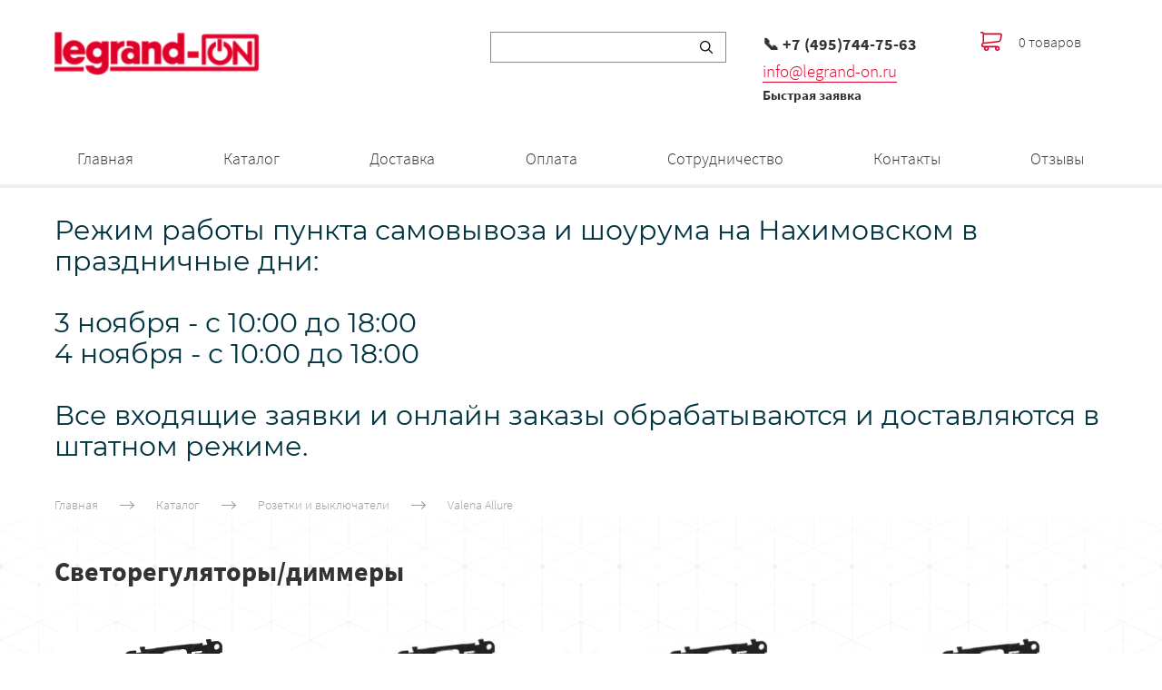

--- FILE ---
content_type: text/html; charset=utf-8
request_url: https://legrand-on.ru/katalog/rozetki-i-vyklyuchateli/valena-allure/svetoregulyatory-dimmery
body_size: 98117
content:
<!DOCTYPE html>
<html class='no-js' lang='ru'>
<head>
<meta name="mailru-domain" content="3LcYQZdriLDwgoe9" />
<meta name='yandex-verification' content='4845153c8619f2f7' />
<meta name='wmail-verification' content='e79953b470277052f80db220617e3082' />
<meta name="google-site-verification" content="1IVLtcJlLaWuSYEGdw832YoGtk7xCAYT_DT3gSoMIQ8" />
<meta name="google-site-verification" content="zfFTNXh4q1xE4tIzwngYHFDThehUY4_Gh2nfkXzlkRs" />
<meta charset='utf-8'>
<meta content='IE=edge' http-equiv='X-UA-Compatible'>
<meta content='width=device-width, initial-scale=1' name='viewport'>
<link href='/images/004/480/043/4480043/32x32/legrand-on.ru.png' rel='icon'>
<link href='/images/004/480/043/4480043/180x180/legrand-on.ru.png' rel='apple-touch-icon' sizes='180x180'>

<meta name="csrf-param" content="authenticity_token" />
<meta name="csrf-token" content="QcKCOltZr2CxG5tzJEnekBERtZg6BYKNtDcIsjVzOVVT-Zv5B5Q-OXmi6k7BUMnUr9OwhcWOH7DUXCKhxUGtQA" />
<title>Светорегуляторы/диммеры | Официальный интернет-магазин «Legrand»</title>
<link href='https://legrand-on.ru/katalog/rozetki-i-vyklyuchateli/valena-allure/svetoregulyatory-dimmery' rel='canonical'>



<style>
  ﻿/*! normalize.css v3.0.2 | MIT License | git.io/normalize */html{font-family:sans-serif;-ms-text-size-adjust:100%;-webkit-text-size-adjust:100%}body{margin:0}article,aside,details,figcaption,figure,footer,header,hgroup,main,menu,nav,section,summary{display:block}audio,canvas,progress,video{display:inline-block;vertical-align:baseline}audio:not([controls]){display:none;height:0}[hidden],template{display:none}a{background-color:rgba(0,0,0,0)}a:active,a:hover{outline:0}abbr[title]{border-bottom:1px dotted}b,strong{font-weight:bold}dfn{font-style:italic}h1{font-size:2em;margin:.67em 0}mark{background:#ff0;color:#000}small{font-size:80%}sub,sup{font-size:75%;line-height:0;position:relative;vertical-align:baseline}sup{top:-0.5em}sub{bottom:-0.25em}img{border:0}svg:not(:root){overflow:hidden}figure{margin:1em 40px}hr{-moz-box-sizing:content-box;box-sizing:content-box;height:0}pre{overflow:auto}code,kbd,pre,samp{font-family:monospace,monospace;font-size:1em}button,input,optgroup,select,textarea{color:inherit;font:inherit;margin:0}button{overflow:visible}button,select{text-transform:none}button,html input[type=button],input[type=reset],input[type=submit]{-webkit-appearance:button;cursor:pointer}button[disabled],html input[disabled]{cursor:default}button::-moz-focus-inner,input::-moz-focus-inner{border:0;padding:0}input{line-height:normal}input[type=checkbox],input[type=radio]{box-sizing:border-box;padding:0}input[type=number]::-webkit-inner-spin-button,input[type=number]::-webkit-outer-spin-button{height:auto}input[type=search]{-webkit-appearance:textfield}input[type=search]::-webkit-search-cancel-button,input[type=search]::-webkit-search-decoration{-webkit-appearance:none}fieldset{border:1px solid silver;margin:0 2px;padding:.35em .625em .75em}legend{border:0;padding:0}textarea{overflow:auto}optgroup{font-weight:bold}table{border-collapse:collapse;border-spacing:0}td,th{padding:0}*,*:after,*:before{box-sizing:border-box}body,h1,h2,h3,h4,h5,h6,p,blockquote,pre,dl,dd,ol,ul,form,fieldset,legend,figure,table,th,td,caption,hr{margin:0;padding:0}h1,h2,h3,h4,h5,h6{font-size:inherit;font-weight:inherit}html{height:100%}audio,canvas,img,iframe,svg,video{vertical-align:middle}img{max-width:100%;font-style:italic}img[src=""]{opacity:0}video{max-width:100%}video::-webkit-media-controls-start-playback-button{display:none}ul,ol{list-style:none}b,strong{font-weight:700}*{min-height:0;min-width:0}input[type=button],input[type=submit],input[type=reset],input[type=file]::-webkit-file-upload-button,button{border-radius:0}/*! * ui-select * http://github.com/angular-ui/ui-select * Version: 0.12.0 - 2015-05-28T07:44:11.364Z * License: MIT */.ui-select-highlight{font-weight:bold}.ui-select-offscreen{clip:rect(0 0 0 0) !important;width:1px !important;height:1px !important;border:0 !important;margin:0 !important;padding:0 !important;overflow:hidden !important;position:absolute !important;outline:0 !important;left:0px !important;top:0px !important}.selectize-control>.selectize-input>input{width:100%}.selectize-control>.selectize-dropdown{width:100%}.ui-select-container[theme=selectize].direction-up .ui-select-dropdown{box-shadow:0 -4px 8px rgba(0, 0, 0, 0.25);margin-top:-2px}.clearfix{*zoom:1}.clearfix:before,.clearfix:after{display:table;content:"";line-height:0}.clearfix:after{clear:both}.hide-text{font:0/0 a;color:transparent;text-shadow:none;background-color:transparent;border:0}.input-block-level{display:block;width:100%;min-height:30px;-webkit-box-sizing:border-box;-moz-box-sizing:border-box;box-sizing:border-box}.date-picker-date-time{position:absolute}.date-range .date-picker-date-time{position:inherit}[date-picker-wrapper]{position:absolute;min-width:220px;z-index:10;display:block;font-size:14px}[date-time-append] [date-picker-wrapper] [date-picker]{margin-top:-30px}[date-time-append] [date-picker]{position:relative;margin-right:-1000px;margin-bottom:-1000px}[date-range] [date-picker] .after.before{color:#fff;text-shadow:0 -1px 0 rgba(0, 0, 0, 0.25);background-color:#499dcd;background-image:-moz-linear-gradient(top, #5bc0de, #2f6ab4);background-image:-webkit-gradient(linear, 0 0, 0 100%, from(#5bc0de), to(#2f6ab4));background-image:-webkit-linear-gradient(top, #5bc0de, #2f6ab4);background-image:-o-linear-gradient(top, #5bc0de, #2f6ab4);background-image:linear-gradient(to bottom, #5bc0de, #2f6ab4);background-repeat:repeat-x;filter:progid:DXImageTransform.Microsoft.gradient(startColorstr="#ff5bc0de", endColorstr="#ff2f6ab4", GradientType=0);border-color:#2f6ab4 #2f6ab4 #1f4677;border-color:rgba(0, 0, 0, 0.1) rgba(0, 0, 0, 0.1) rgba(0, 0, 0, 0.25);*background-color:#2f6ab4;filter:progid:DXImageTransform.Microsoft.gradient(enabled = false)}[date-range] [date-picker] .after.before:hover,[date-range] [date-picker] .after.before:active,[date-range] [date-picker] .after.before.active,[date-range] [date-picker] .after.before.disabled,[date-range] [date-picker] .after.before[disabled]{color:#fff;background-color:#2f6ab4;*background-color:#2a5ea0}[date-range] [date-picker] .after.before:active,[date-range] [date-picker] .after.before.active{background-color:#24528c \9 }[date-picker].hidden{display:none}[date-picker]{-webkit-user-select:none;-moz-user-select:none;-ms-user-select:none;-o-user-select:none;user-select:none;-webkit-border-radius:4px;-moz-border-radius:4px;border-radius:4px;background-color:#fff;padding:4px}[date-picker] table{margin:0}[date-picker] td,[date-picker] th{padding:4px 5px;text-align:center;width:20px;height:20px;-webkit-border-radius:4px;-moz-border-radius:4px;border-radius:4px;border:none}[date-picker] .switch{width:145px}[date-picker] span{display:block;width:23%;height:26px;line-height:25px;float:left;margin:1%;cursor:pointer;-webkit-border-radius:4px;-moz-border-radius:4px;border-radius:4px}[date-picker] span:hover{background:#eee}[date-picker] span.disabled,[date-picker] span.disabled:hover{background:none;color:#999;cursor:default}[date-picker] .active,[date-picker] .now{color:#fff;background-color:#006dcc;background-image:-moz-linear-gradient(top, #0088cc, #0044cc);background-image:-webkit-gradient(linear, 0 0, 0 100%, from(#0088cc), to(#0044cc));background-image:-webkit-linear-gradient(top, #0088cc, #0044cc);background-image:-o-linear-gradient(top, #0088cc, #0044cc);background-image:linear-gradient(to bottom, #0088cc, #0044cc);background-repeat:repeat-x;filter:progid:DXImageTransform.Microsoft.gradient(startColorstr="#ff0088cc", endColorstr="#ff0044cc", GradientType=0);border-color:#04c #04c #002a80;border-color:rgba(0, 0, 0, 0.1) rgba(0, 0, 0, 0.1) rgba(0, 0, 0, 0.25);*background-color:#04c;filter:progid:DXImageTransform.Microsoft.gradient(enabled = false);color:#fff;text-shadow:0 -1px 0 rgba(0, 0, 0, 0.25)}[date-picker] .active:hover,[date-picker] .now:hover,[date-picker] .active:active,[date-picker] .now:active,[date-picker] .active.active,[date-picker] .now.active,[date-picker] .active.disabled,[date-picker] .now.disabled,[date-picker] .active[disabled],[date-picker] .now[disabled]{color:#fff;background-color:#04c;*background-color:#003bb3}[date-picker] .active:active,[date-picker] .now:active,[date-picker] .active.active,[date-picker] .now.active{background-color:#039 \9 }[date-picker] .now{color:#fff;text-shadow:0 -1px 0 rgba(0, 0, 0, 0.25);background-color:#ee735b;background-image:-moz-linear-gradient(top, #ee5f5b, #ee905b);background-image:-webkit-gradient(linear, 0 0, 0 100%, from(#ee5f5b), to(#ee905b));background-image:-webkit-linear-gradient(top, #ee5f5b, #ee905b);background-image:-o-linear-gradient(top, #ee5f5b, #ee905b);background-image:linear-gradient(to bottom, #ee5f5b, #ee905b);background-repeat:repeat-x;filter:progid:DXImageTransform.Microsoft.gradient(startColorstr="#ffee5f5b", endColorstr="#ffee905b", GradientType=0);border-color:#ee905b #ee905b #e56218;border-color:rgba(0, 0, 0, 0.1) rgba(0, 0, 0, 0.1) rgba(0, 0, 0, 0.25);*background-color:#ee905b;filter:progid:DXImageTransform.Microsoft.gradient(enabled = false)}[date-picker] .now:hover,[date-picker] .now:active,[date-picker] .now.active,[date-picker] .now.disabled,[date-picker] .now[disabled]{color:#fff;background-color:#ee905b;*background-color:#ec8044}[date-picker] .now:active,[date-picker] .now.active{background-color:#e9712d \9 }[date-picker] .disabled{background:none;color:#999 !important;cursor:default}[date-picker] [ng-switch-when=year] span,[date-picker] [ng-switch-when=month] span,[date-picker] [ng-switch-when=minutes] span{height:54px;line-height:54px}[date-picker] [ng-switch-when=date] td{padding:0}[date-picker] [ng-switch-when=date] span{width:100%;height:26px;line-height:26px}[date-picker] th:hover,[date-picker] [ng-switch-when=date] td span:hover{background:#eee;cursor:pointer}/*! * Bootstrap v3.3.7 (http://getbootstrap.com) * Copyright 2011-2016 Twitter, Inc. * Licensed under MIT (https://github.com/twbs/bootstrap/blob/master/LICENSE) */@font-face{font-family:"Glyphicons Halflings";src:url("/assets/sites/builder/glyphicons-halflings-regular-5e9e8a7f.woff") format("woff")}.datetimepicker .glyphicon{position:relative;top:1px;display:inline-block;font-family:"Glyphicons Halflings";font-style:normal;font-weight:normal;line-height:1;-webkit-font-smoothing:antialiased;-moz-osx-font-smoothing:grayscale}.datetimepicker .glyphicon-arrow-left:before{content:""}.datetimepicker .glyphicon-arrow-right:before{content:""}.datetimepicker .sr-only{position:absolute;width:1px;height:1px;padding:0;margin:-1px;overflow:hidden;clip:rect(0, 0, 0, 0);border:0}.datetimepicker .sr-only-focusable:active,.datetimepicker .sr-only-focusable:focus{position:static;width:auto;height:auto;margin:0;overflow:visible;clip:auto}.datetimepicker .table{width:100%;max-width:100%;margin-bottom:20px}.datetimepicker .table>thead>tr>th,.datetimepicker .table>tbody>tr>th,.datetimepicker .table>tfoot>tr>th,.datetimepicker .table>thead>tr>td,.datetimepicker .table>tbody>tr>td,.datetimepicker .table>tfoot>tr>td{line-height:1.42857143;vertical-align:top;padding:5px}.datetimepicker .table>thead>tr>th{vertical-align:bottom}.datetimepicker .table>caption+thead>tr:first-child>th,.datetimepicker .table>colgroup+thead>tr:first-child>th,.datetimepicker .table>thead:first-child>tr:first-child>th,.datetimepicker .table>caption+thead>tr:first-child>td,.datetimepicker .table>colgroup+thead>tr:first-child>td,.datetimepicker .table>thead:first-child>tr:first-child>td{border-top:0}.datetimepicker .table .table{background-color:#fff}.datetimepicker .table-hover>tbody>tr:hover{background-color:#f5f5f5}.datetimepicker .table>thead>tr>td.active,.datetimepicker .table>tbody>tr>td.active,.datetimepicker .table>tfoot>tr>td.active,.datetimepicker .table>thead>tr>th.active,.datetimepicker .table>tbody>tr>th.active,.datetimepicker .table>tfoot>tr>th.active,.datetimepicker .table>thead>tr.active>td,.datetimepicker .table>tbody>tr.active>td,.datetimepicker .table>tfoot>tr.active>td,.datetimepicker .table>thead>tr.active>th,.datetimepicker .table>tbody>tr.active>th,.datetimepicker .table>tfoot>tr.active>th{background-color:#f5f5f5}.datetimepicker .table-hover>tbody>tr>td.active:hover,.datetimepicker .table-hover>tbody>tr>th.active:hover,.datetimepicker .table-hover>tbody>tr.active:hover>td,.datetimepicker .table-hover>tbody>tr:hover>.active,.datetimepicker .table-hover>tbody>tr.active:hover>th{background-color:#e8e8e8}.datetimepicker .table>thead>tr>td.success,.datetimepicker .table>tbody>tr>td.success,.datetimepicker .table>tfoot>tr>td.success,.datetimepicker .table>thead>tr>th.success,.datetimepicker .table>tbody>tr>th.success,.datetimepicker .table>tfoot>tr>th.success,.datetimepicker .table>thead>tr.success>td,.datetimepicker .table>tbody>tr.success>td,.datetimepicker .table>tfoot>tr.success>td,.datetimepicker .table>thead>tr.success>th,.datetimepicker .table>tbody>tr.success>th,.datetimepicker .table>tfoot>tr.success>th{background-color:#dff0d8}.datetimepicker .table-hover>tbody>tr>td.success:hover,.datetimepicker .table-hover>tbody>tr>th.success:hover,.datetimepicker .table-hover>tbody>tr.success:hover>td,.datetimepicker .table-hover>tbody>tr:hover>.success,.datetimepicker .table-hover>tbody>tr.success:hover>th{background-color:#d0e9c6}.datetimepicker .table>thead>tr>td.info,.datetimepicker .table>tbody>tr>td.info,.datetimepicker .table>tfoot>tr>td.info,.datetimepicker .table>thead>tr>th.info,.datetimepicker .table>tbody>tr>th.info,.datetimepicker .table>tfoot>tr>th.info,.datetimepicker .table>thead>tr.info>td,.datetimepicker .table>tbody>tr.info>td,.datetimepicker .table>tfoot>tr.info>td,.datetimepicker .table>thead>tr.info>th,.datetimepicker .table>tbody>tr.info>th,.datetimepicker .table>tfoot>tr.info>th{background-color:#d9edf7}.datetimepicker .table-hover>tbody>tr>td.info:hover,.datetimepicker .table-hover>tbody>tr>th.info:hover,.datetimepicker .table-hover>tbody>tr.info:hover>td,.datetimepicker .table-hover>tbody>tr:hover>.info,.datetimepicker .table-hover>tbody>tr.info:hover>th{background-color:#c4e3f3}.datetimepicker .table>thead>tr>td.warning,.datetimepicker .table>tbody>tr>td.warning,.datetimepicker .table>tfoot>tr>td.warning,.datetimepicker .table>thead>tr>th.warning,.datetimepicker .table>tbody>tr>th.warning,.datetimepicker .table>tfoot>tr>th.warning,.datetimepicker .table>thead>tr.warning>td,.datetimepicker .table>tbody>tr.warning>td,.datetimepicker .table>tfoot>tr.warning>td,.datetimepicker .table>thead>tr.warning>th,.datetimepicker .table>tbody>tr.warning>th,.datetimepicker .table>tfoot>tr.warning>th{background-color:#fcf8e3}.datetimepicker .table-hover>tbody>tr>td.warning:hover,.datetimepicker .table-hover>tbody>tr>th.warning:hover,.datetimepicker .table-hover>tbody>tr.warning:hover>td,.datetimepicker .table-hover>tbody>tr:hover>.warning,.datetimepicker .table-hover>tbody>tr.warning:hover>th{background-color:#faf2cc}.datetimepicker .table>thead>tr>td.danger,.datetimepicker .table>tbody>tr>td.danger,.datetimepicker .table>tfoot>tr>td.danger,.datetimepicker .table>thead>tr>th.danger,.datetimepicker .table>tbody>tr>th.danger,.datetimepicker .table>tfoot>tr>th.danger,.datetimepicker .table>thead>tr.danger>td,.datetimepicker .table>tbody>tr.danger>td,.datetimepicker .table>tfoot>tr.danger>td,.datetimepicker .table>thead>tr.danger>th,.datetimepicker .table>tbody>tr.danger>th,.datetimepicker .table>tfoot>tr.danger>th{background-color:#f2dede}.datetimepicker .table-hover>tbody>tr>td.danger:hover,.datetimepicker .table-hover>tbody>tr>th.danger:hover,.datetimepicker .table-hover>tbody>tr.danger:hover>td,.datetimepicker .table-hover>tbody>tr:hover>.danger,.datetimepicker .table-hover>tbody>tr.danger:hover>th{background-color:#ebcccc}.datetimepicker{border-radius:4px;direction:ltr;display:block;margin-top:1px;-webkit-user-select:none;-moz-user-select:none;-ms-user-select:none;user-select:none;width:320px}.datetimepicker>div{display:none}.datetimepicker .hour,.datetimepicker .minute{height:34px;line-height:34px;margin:0;width:25%}.datetimepicker .table{margin:0}.datetimepicker .table td,.datetimepicker .table th{border:0;border-radius:4px;height:20px;text-align:center}.datetimepicker .minute:hover,.datetimepicker .hour:hover,.datetimepicker .day:hover,.datetimepicker .switch:hover,.datetimepicker .left:hover,.datetimepicker .right:hover{background:#eee;cursor:pointer}.datetimepicker .disabled,.datetimepicker .disabled:hover{background:none;color:#ebebeb;cursor:default}.datetimepicker .active,.datetimepicker .active:hover,.datetimepicker .active.disabled,.datetimepicker .active.disabled:hover{background-color:#04c;background-image:linear-gradient(to bottom, #08c, #04c);background-repeat:repeat-x;border-color:#04c #04c #002a80;color:#fff;-webkit-filter:progid:dximagetransform.microsoft.gradient(startColorstr="#08c", endColorstr="#04c", GradientType=0);filter:progid:dximagetransform.microsoft.gradient(startColorstr="#08c", endColorstr="#04c", GradientType=0);text-shadow:0 -1px 0 rgba(0,0,0,.25)}.datetimepicker .current,.datetimepicker .current:hover,.datetimepicker .current.disabled,.datetimepicker .current.disabled:hover{background-color:#e5e5e5}.datetimepicker .active:hover,.datetimepicker .active:hover:hover,.datetimepicker .active.disabled:hover,.datetimepicker .active.disabled:hover:hover,.datetimepicker .active:active,.datetimepicker .active:hover:active,.datetimepicker .active.disabled:active,.datetimepicker .active.disabled:hover:active,.datetimepicker .active.active,.datetimepicker .active:hover.active,.datetimepicker .active.disabled.active,.datetimepicker .active.disabled:hover.active,.datetimepicker .active.disabled,.datetimepicker .active:hover.disabled,.datetimepicker .active.disabled.disabled,.datetimepicker .active.disabled:hover.disabled,.datetimepicker td.active[disabled],.datetimepicker td.active:hover[disabled],.datetimepicker td.active.disabled[disabled],.datetimepicker td.active.disabled:hover[disabled],.datetimepicker span.active[disabled],.datetimepicker span.active:hover[disabled],.datetimepicker span.active.disabled[disabled],.datetimepicker span.active.disabled:hover[disabled]{background-color:#04c}.datetimepicker span{border-radius:4px;cursor:pointer;display:block;float:left;height:54px;line-height:54px;margin:1%;width:23%}.datetimepicker span:hover{background:#eee}.datetimepicker .past,.datetimepicker .future{color:#999}/*! * Fotorama 4.6.4 | http://fotorama.io/license/ */.fotorama__arr:focus:after,.fotorama__fullscreen-icon:focus:after,.fotorama__html,.fotorama__img,.fotorama__nav__frame:focus .fotorama__dot:after,.fotorama__nav__frame:focus .fotorama__thumb:after,.fotorama__stage__frame,.fotorama__stage__shaft,.fotorama__video iframe{position:absolute;width:100%;height:100%;top:0;right:0;left:0;bottom:0}.fotorama--fullscreen,.fotorama__img{max-width:99999px !important;max-height:99999px !important;min-width:0 !important;min-height:0 !important;border-radius:0 !important;box-shadow:none !important;padding:0 !important}.fotorama__wrap .fotorama__grab{cursor:move;cursor:-webkit-grab;cursor:-o-grab;cursor:-ms-grab;cursor:grab}.fotorama__grabbing *{cursor:move;cursor:-webkit-grabbing;cursor:-o-grabbing;cursor:-ms-grabbing;cursor:grabbing}.fotorama__spinner{position:absolute !important;top:50% !important;left:50% !important}.fotorama__wrap--css3 .fotorama__arr,.fotorama__wrap--css3 .fotorama__fullscreen-icon,.fotorama__wrap--css3 .fotorama__nav__shaft,.fotorama__wrap--css3 .fotorama__stage__shaft,.fotorama__wrap--css3 .fotorama__thumb-border,.fotorama__wrap--css3 .fotorama__video-close,.fotorama__wrap--css3 .fotorama__video-play{-webkit-transform:translate3d(0, 0, 0);transform:translate3d(0, 0, 0)}.fotorama__caption,.fotorama__nav:after,.fotorama__nav:before,.fotorama__stage:after,.fotorama__stage:before,.fotorama__wrap--css3 .fotorama__html,.fotorama__wrap--css3 .fotorama__nav,.fotorama__wrap--css3 .fotorama__spinner,.fotorama__wrap--css3 .fotorama__stage,.fotorama__wrap--css3 .fotorama__stage .fotorama__img,.fotorama__wrap--css3 .fotorama__stage__frame{-webkit-transform:translateZ(0);transform:translateZ(0)}.fotorama__arr:focus,.fotorama__fullscreen-icon:focus,.fotorama__nav__frame{outline:0}.fotorama__arr:focus:after,.fotorama__fullscreen-icon:focus:after,.fotorama__nav__frame:focus .fotorama__dot:after,.fotorama__nav__frame:focus .fotorama__thumb:after{content:"";border-radius:inherit;background-color:rgba(0, 175, 234, 0.5)}.fotorama__wrap--video .fotorama__stage,.fotorama__wrap--video .fotorama__stage__frame--video,.fotorama__wrap--video .fotorama__stage__frame--video .fotorama__html,.fotorama__wrap--video .fotorama__stage__frame--video .fotorama__img,.fotorama__wrap--video .fotorama__stage__shaft{-webkit-transform:none !important;transform:none !important}.fotorama__wrap--css3 .fotorama__nav__shaft,.fotorama__wrap--css3 .fotorama__stage__shaft,.fotorama__wrap--css3 .fotorama__thumb-border{transition-property:-webkit-transform,width;transition-property:transform,width;transition-timing-function:cubic-bezier(0.1, 0, 0.25, 1);transition-duration:0ms}.fotorama__arr,.fotorama__fullscreen-icon,.fotorama__no-select,.fotorama__video-close,.fotorama__video-play,.fotorama__wrap{-webkit-user-select:none;-moz-user-select:none;-ms-user-select:none;user-select:none}.fotorama__select{-webkit-user-select:text;-moz-user-select:text;-ms-user-select:text;user-select:text}.fotorama__nav,.fotorama__nav__frame{margin:auto;padding:0}.fotorama__caption__wrap,.fotorama__nav__frame,.fotorama__nav__shaft{-moz-box-orient:vertical;display:inline-block;vertical-align:middle;*display:inline;*zoom:1}.fotorama__nav__frame,.fotorama__thumb-border{box-sizing:content-box}.fotorama__caption__wrap{box-sizing:border-box}.fotorama--hidden,.fotorama__load{position:absolute;left:-99999px;top:-99999px;z-index:-1}.fotorama__arr,.fotorama__fullscreen-icon,.fotorama__nav,.fotorama__nav__frame,.fotorama__nav__shaft,.fotorama__stage__frame,.fotorama__stage__shaft,.fotorama__video-close,.fotorama__video-play{-webkit-tap-highlight-color:transparent}.fotorama__arr,.fotorama__fullscreen-icon,.fotorama__video-close,.fotorama__video-play{background:url("/assets/sites/templates/template-01/fotorama-8eb62794.png") no-repeat}@media(-webkit-min-device-pixel-ratio: 1.5),(min-resolution: 2dppx){.fotorama__arr,.fotorama__fullscreen-icon,.fotorama__video-close,.fotorama__video-play{background:url("/assets/sites/templates/template-01/fotorama@2x-5cf93881.png") 0 0/96px 160px no-repeat}}.fotorama__thumb{background-color:#7f7f7f;background-color:rgba(127, 127, 127, 0.2)}@media print{.fotorama__arr,.fotorama__fullscreen-icon,.fotorama__thumb-border,.fotorama__video-close,.fotorama__video-play{background:none !important}}.fotorama{min-width:1px;overflow:hidden}.fotorama:not(.fotorama--unobtrusive)>*:not(:first-child){display:none}.fullscreen{width:100% !important;height:100% !important;max-width:100% !important;max-height:100% !important;margin:0 !important;padding:0 !important;overflow:hidden !important;background:#000}.fotorama--fullscreen{position:absolute !important;top:0 !important;left:0 !important;right:0 !important;bottom:0 !important;float:none !important;z-index:2147483647 !important;background:#000;width:100% !important;height:100% !important;margin:0 !important}.fotorama--fullscreen .fotorama__nav,.fotorama--fullscreen .fotorama__stage{background:#000}.fotorama__wrap{-webkit-text-size-adjust:100%;position:relative;direction:ltr;z-index:0}.fotorama__wrap--rtl .fotorama__stage__frame{direction:rtl}.fotorama__nav,.fotorama__stage{overflow:hidden;position:relative;max-width:100%}.fotorama__wrap--pan-y{-ms-touch-action:pan-y}.fotorama__wrap .fotorama__pointer{cursor:pointer}.fotorama__wrap--slide .fotorama__stage__frame{opacity:1 !important}.fotorama__stage__frame{overflow:hidden}.fotorama__stage__frame.fotorama__active{z-index:8}.fotorama__wrap--fade .fotorama__stage__frame{display:none}.fotorama__wrap--fade .fotorama__fade-front,.fotorama__wrap--fade .fotorama__fade-rear,.fotorama__wrap--fade .fotorama__stage__frame.fotorama__active{display:block;left:0;top:0}.fotorama__wrap--fade .fotorama__fade-front{z-index:8}.fotorama__wrap--fade .fotorama__fade-rear{z-index:7}.fotorama__wrap--fade .fotorama__fade-rear.fotorama__active{z-index:9}.fotorama__wrap--fade .fotorama__stage .fotorama__shadow{display:none}.fotorama__img{-ms-filter:"alpha(Opacity=0)";filter:alpha(opacity=0);opacity:0;border:none !important}.fotorama__error .fotorama__img,.fotorama__loaded .fotorama__img{-ms-filter:"alpha(Opacity=100)";filter:alpha(opacity=100);opacity:1}.fotorama--fullscreen .fotorama__loaded--full .fotorama__img,.fotorama__img--full{display:none}.fotorama--fullscreen .fotorama__loaded--full .fotorama__img--full{display:block}.fotorama__wrap--only-active .fotorama__nav,.fotorama__wrap--only-active .fotorama__stage{max-width:99999px !important}.fotorama__wrap--only-active .fotorama__stage__frame{visibility:hidden}.fotorama__wrap--only-active .fotorama__stage__frame.fotorama__active{visibility:visible}.fotorama__nav{font-size:0;line-height:0;text-align:center;display:none;white-space:nowrap;z-index:5}.fotorama__nav__shaft{position:relative;left:0;top:0;text-align:left}.fotorama__nav__frame{position:relative;cursor:pointer}.fotorama__nav--dots{display:block}.fotorama__nav--dots .fotorama__nav__frame{width:18px;height:30px}.fotorama__nav--dots .fotorama__nav__frame--thumb,.fotorama__nav--dots .fotorama__thumb-border{display:none}.fotorama__nav--thumbs{display:block}.fotorama__nav--thumbs .fotorama__nav__frame{padding-left:0 !important}.fotorama__nav--thumbs .fotorama__nav__frame:last-child{padding-right:0 !important}.fotorama__nav--thumbs .fotorama__nav__frame--dot{display:none}.fotorama__dot{display:block;width:4px;height:4px;position:relative;top:12px;left:6px;border-radius:6px;border:1px solid #7f7f7f}.fotorama__nav__frame:focus .fotorama__dot:after{padding:1px;top:-1px;left:-1px}.fotorama__nav__frame.fotorama__active .fotorama__dot{width:0;height:0;border-width:3px}.fotorama__nav__frame.fotorama__active .fotorama__dot:after{padding:3px;top:-3px;left:-3px}.fotorama__thumb{overflow:hidden;position:relative;width:100%;height:100%}.fotorama__nav__frame:focus .fotorama__thumb{z-index:2}.fotorama__thumb-border{position:absolute;z-index:9;top:0;left:0;border-style:solid;border-color:#00afea;background-image:linear-gradient(to bottom right, rgba(255, 255, 255, 0.25), rgba(64, 64, 64, 0.1))}.fotorama__caption{position:absolute;z-index:12;bottom:0;left:0;right:0;font-family:"Helvetica Neue",Arial,sans-serif;font-size:14px;line-height:1.5;color:#000}.fotorama__caption a{text-decoration:none;color:#000;border-bottom:1px solid;border-color:rgba(0, 0, 0, 0.5)}.fotorama__caption a:hover{color:#333;border-color:rgba(51, 51, 51, 0.5)}.fotorama__wrap--rtl .fotorama__caption{left:auto;right:0}.fotorama__wrap--no-captions .fotorama__caption,.fotorama__wrap--video .fotorama__caption{display:none}.fotorama__caption__wrap{background-color:#fff;background-color:rgba(255, 255, 255, 0.9);padding:5px 10px}@-webkit-keyframes spinner{0%{-webkit-transform:rotate(0);transform:rotate(0)}100%{-webkit-transform:rotate(360deg);transform:rotate(360deg)}}@keyframes spinner{0%{-webkit-transform:rotate(0);transform:rotate(0)}100%{-webkit-transform:rotate(360deg);transform:rotate(360deg)}}.fotorama__wrap--css3 .fotorama__spinner{-webkit-animation:spinner 24s infinite linear;animation:spinner 24s infinite linear}.fotorama__wrap--css3 .fotorama__html,.fotorama__wrap--css3 .fotorama__stage .fotorama__img{transition-property:opacity;transition-timing-function:linear;transition-duration:.3s}.fotorama__wrap--video .fotorama__stage__frame--video .fotorama__html,.fotorama__wrap--video .fotorama__stage__frame--video .fotorama__img{-ms-filter:"alpha(Opacity=0)";filter:alpha(opacity=0);opacity:0}.fotorama__select{cursor:auto}.fotorama__video{top:32px;right:0;bottom:0;left:0;position:absolute;z-index:10}@-moz-document url-prefix(){.fotorama__active{box-shadow:0 0 0 transparent}}.fotorama__arr,.fotorama__fullscreen-icon,.fotorama__video-close,.fotorama__video-play{position:absolute;z-index:11;cursor:pointer}.fotorama__arr{position:absolute;width:32px;height:32px;top:50%;margin-top:-16px}.fotorama__arr--prev{left:2px;background-position:0 0}.fotorama__arr--next{right:2px;background-position:-32px 0}.fotorama__arr--disabled{pointer-events:none;cursor:default;*display:none;opacity:.1}.fotorama__fullscreen-icon{width:32px;height:32px;top:2px;right:2px;background-position:0 -32px;z-index:20}.fotorama__arr:focus,.fotorama__fullscreen-icon:focus{border-radius:50%}.fotorama--fullscreen .fotorama__fullscreen-icon{background-position:-32px -32px}.fotorama__video-play{width:96px;height:96px;left:50%;top:50%;margin-left:-48px;margin-top:-48px;background-position:0 -64px;opacity:0}.fotorama__wrap--css2 .fotorama__video-play,.fotorama__wrap--video .fotorama__stage .fotorama__video-play{display:none}.fotorama__error .fotorama__video-play,.fotorama__loaded .fotorama__video-play,.fotorama__nav__frame .fotorama__video-play{opacity:1;display:block}.fotorama__nav__frame .fotorama__video-play{width:32px;height:32px;margin-left:-16px;margin-top:-16px;background-position:-64px -32px}.fotorama__video-close{width:32px;height:32px;top:0;right:0;background-position:-64px 0;z-index:20;opacity:0}.fotorama__wrap--css2 .fotorama__video-close{display:none}.fotorama__wrap--css3 .fotorama__video-close{-webkit-transform:translate3d(32px, -32px, 0);transform:translate3d(32px, -32px, 0)}.fotorama__wrap--video .fotorama__video-close{display:block;opacity:1}.fotorama__wrap--css3.fotorama__wrap--video .fotorama__video-close{-webkit-transform:translate3d(0, 0, 0);transform:translate3d(0, 0, 0)}.fotorama__wrap--no-controls.fotorama__wrap--toggle-arrows .fotorama__arr,.fotorama__wrap--no-controls.fotorama__wrap--toggle-arrows .fotorama__fullscreen-icon{opacity:0}.fotorama__wrap--no-controls.fotorama__wrap--toggle-arrows .fotorama__arr:focus,.fotorama__wrap--no-controls.fotorama__wrap--toggle-arrows .fotorama__fullscreen-icon:focus{opacity:1}.fotorama__wrap--video .fotorama__arr,.fotorama__wrap--video .fotorama__fullscreen-icon{opacity:0 !important}.fotorama__wrap--css2.fotorama__wrap--no-controls.fotorama__wrap--toggle-arrows .fotorama__arr,.fotorama__wrap--css2.fotorama__wrap--no-controls.fotorama__wrap--toggle-arrows .fotorama__fullscreen-icon{display:none}.fotorama__wrap--css2.fotorama__wrap--no-controls.fotorama__wrap--toggle-arrows .fotorama__arr:focus,.fotorama__wrap--css2.fotorama__wrap--no-controls.fotorama__wrap--toggle-arrows .fotorama__fullscreen-icon:focus{display:block}.fotorama__wrap--css2.fotorama__wrap--video .fotorama__arr,.fotorama__wrap--css2.fotorama__wrap--video .fotorama__fullscreen-icon{display:none !important}.fotorama__wrap--css3.fotorama__wrap--no-controls.fotorama__wrap--slide.fotorama__wrap--toggle-arrows .fotorama__fullscreen-icon:not(:focus){-webkit-transform:translate3d(32px, -32px, 0);transform:translate3d(32px, -32px, 0)}.fotorama__wrap--css3.fotorama__wrap--no-controls.fotorama__wrap--slide.fotorama__wrap--toggle-arrows .fotorama__arr--prev:not(:focus){-webkit-transform:translate3d(-48px, 0, 0);transform:translate3d(-48px, 0, 0)}.fotorama__wrap--css3.fotorama__wrap--no-controls.fotorama__wrap--slide.fotorama__wrap--toggle-arrows .fotorama__arr--next:not(:focus){-webkit-transform:translate3d(48px, 0, 0);transform:translate3d(48px, 0, 0)}.fotorama__wrap--css3.fotorama__wrap--video .fotorama__fullscreen-icon{-webkit-transform:translate3d(32px, -32px, 0) !important;transform:translate3d(32px, -32px, 0) !important}.fotorama__wrap--css3.fotorama__wrap--video .fotorama__arr--prev{-webkit-transform:translate3d(-48px, 0, 0) !important;transform:translate3d(-48px, 0, 0) !important}.fotorama__wrap--css3.fotorama__wrap--video .fotorama__arr--next{-webkit-transform:translate3d(48px, 0, 0) !important;transform:translate3d(48px, 0, 0) !important}.fotorama__wrap--css3 .fotorama__arr:not(:focus),.fotorama__wrap--css3 .fotorama__fullscreen-icon:not(:focus),.fotorama__wrap--css3 .fotorama__video-close:not(:focus),.fotorama__wrap--css3 .fotorama__video-play:not(:focus){transition-property:-webkit-transform,opacity;transition-property:transform,opacity;transition-duration:.3s}.fotorama__nav:after,.fotorama__nav:before,.fotorama__stage:after,.fotorama__stage:before{content:"";display:block;position:absolute;text-decoration:none;top:0;bottom:0;width:10px;height:auto;z-index:10;pointer-events:none;background-repeat:no-repeat;background-size:1px 100%,5px 100%}.fotorama__nav:before,.fotorama__stage:before{background-image:linear-gradient(transparent, rgba(0, 0, 0, 0.2) 25%, rgba(0, 0, 0, 0.3) 75%, transparent),radial-gradient(farthest-side at 0 50%, rgba(0, 0, 0, 0.4), transparent);background-position:0 0,0 0;left:-10px}.fotorama__nav.fotorama__shadows--left:before,.fotorama__stage.fotorama__shadows--left:before{left:0}.fotorama__nav:after,.fotorama__stage:after{background-image:linear-gradient(transparent, rgba(0, 0, 0, 0.2) 25%, rgba(0, 0, 0, 0.3) 75%, transparent),radial-gradient(farthest-side at 100% 50%, rgba(0, 0, 0, 0.4), transparent);background-position:100% 0,100% 0;right:-10px}.fotorama__nav.fotorama__shadows--right:after,.fotorama__stage.fotorama__shadows--right:after{right:0}.fotorama--fullscreen .fotorama__nav:after,.fotorama--fullscreen .fotorama__nav:before,.fotorama--fullscreen .fotorama__stage:after,.fotorama--fullscreen .fotorama__stage:before,.fotorama__wrap--fade .fotorama__stage:after,.fotorama__wrap--fade .fotorama__stage:before,.fotorama__wrap--no-shadows .fotorama__nav:after,.fotorama__wrap--no-shadows .fotorama__nav:before,.fotorama__wrap--no-shadows .fotorama__stage:after,.fotorama__wrap--no-shadows .fotorama__stage:before{display:none}.grafs foreignObject{cursor:default;padding:0;margin:0}.grafs-text,.grafs-tips,.grafs-tooltip,.grafs-summary,.grafs-legend{font-family:"Trebuchet MS",Arial,Helvetica,Tahoma,sans-serif}.grafs-text{font-size:10px}.grafs-label{fill:#9a9ca0}.grafs-label-bold{fill:#5b5c5f;font-weight:bold}.grafs-bubbles-tip{font-weight:bold}.grafs-grid-bottom-x-labels .grafs-label,.grafs-grid-left-y-labels .grafs-label{fill:rgba(0, 0, 0, 0.7);font-size:11px}.grafs.inverted .grafs-grid-bottom-x-labels .grafs-label,.grafs.inverted .grafs-grid-left-y-labels .grafs-label{fill:rgba(255, 255, 255, 0.5)}.grafs-tooltip{position:absolute;float:left;min-width:30px;max-width:300px;padding:4px 12px;border-radius:4px;background:rgba(255, 255, 255, 0.97);color:#444;font-size:12px;text-align:left;line-height:18px;box-shadow:0 1px 2px rgba(0, 0, 0, 0.3);pointer-events:none}.grafs-tooltip:after{position:absolute;left:50%;bottom:-6px;content:"";height:0;margin:0 0 0 -6px;border-right:5px solid transparent;border-left:5px solid transparent;border-top:6px solid rgba(255, 255, 255, 0.95);line-height:0}.grafs-summary{color:#000;margin:0 12px;font-size:20px;font-weight:bold;cursor:text;display:flex;justify-content:center;align-items:center;text-align:center}.grafs.inverted .grafs-summary{font-weight:normal;color:rgba(255, 255, 255, 0.95)}.grafs-summary>span{line-height:1.3;white-space:nowrap}.grafs-summary-desc{display:block;font-size:11px;font-weight:bold;color:rgba(0, 0, 0, 0.45)}.grafs.inverted .grafs-summary-desc{font-weight:normal;color:rgba(255, 255, 255, 0.45)}.grafs-base{fill:#f4f4f4}.inverted .grafs-base{fill:rgba(255, 255, 255, 0.1)}.grafs-hovered:hover{opacity:.65}.grafs-grid-line{stroke:rgba(0, 0, 0, 0.1);opacity:.5}.grafs.inverted .grafs-grid-line{stroke:rgba(255, 255, 255, 0.1)}.grafs-grid-first-line{opacity:1;stroke-width:2px;stroke:#000}.grafs-grid-x-line{stroke-dasharray:5 5;stroke:rgba(0, 0, 0, 0.2)}.grafs-weekend-line{stroke:#df7586 !important;opacity:.35;stroke-width:2px}.grafs-weekend-label{fill:#df7586 !important}.grafs-tips{font-size:10px;font-weight:bold}.grafs-points-tip{font-weight:normal}.grafs-legend{text-align:center}.grafs-legend-item{padding:2px 0;margin:0 12px;display:inline-block;font-size:11px;line-height:16px;color:rgba(0, 0, 0, 0.85);font-weight:bold}.grafs-legend-item-toggle{cursor:pointer}.grafs-legend-color{display:inline-block;width:8px;height:8px;margin-right:1px;border-radius:4px}/*! nouislider - 14.6.4 - 3/18/2021 */.noUi-target,.noUi-target *{-webkit-touch-callout:none;-webkit-tap-highlight-color:rgba(0, 0, 0, 0);-webkit-user-select:none;-ms-touch-action:none;touch-action:none;-ms-user-select:none;-moz-user-select:none;user-select:none;-moz-box-sizing:border-box;box-sizing:border-box}.noUi-target{position:relative}.noUi-base,.noUi-connects{width:100%;height:100%;position:relative;z-index:1}.noUi-connects{overflow:hidden;z-index:0}.noUi-connect,.noUi-origin{will-change:transform;position:absolute;z-index:1;top:0;right:0;-ms-transform-origin:0 0;-webkit-transform-origin:0 0;-webkit-transform-style:preserve-3d;transform-origin:0 0;transform-style:flat}.noUi-connect{height:100%;width:100%}.noUi-origin{height:10%;width:10%}.noUi-txt-dir-rtl.noUi-horizontal .noUi-origin{left:0;right:auto}.noUi-vertical .noUi-origin{width:0}.noUi-horizontal .noUi-origin{height:0}.noUi-handle{-webkit-backface-visibility:hidden;backface-visibility:hidden;position:absolute}.noUi-touch-area{height:100%;width:100%}.noUi-state-tap .noUi-connect,.noUi-state-tap .noUi-origin{-webkit-transition:transform .3s;transition:transform .3s}.noUi-state-drag *{cursor:inherit !important}.noUi-horizontal{height:18px}.noUi-horizontal .noUi-handle{width:34px;height:28px;right:-17px;top:-6px}.noUi-vertical{width:18px}.noUi-vertical .noUi-handle{width:28px;height:34px;right:-6px;top:-17px}.noUi-txt-dir-rtl.noUi-horizontal .noUi-handle{left:-17px;right:auto}.noUi-target{background:#fafafa;border-radius:4px;border:1px solid #d3d3d3;box-shadow:inset 0 1px 1px #f0f0f0,0 3px 6px -5px #bbb}.noUi-connects{border-radius:3px}.noUi-connect{background:#3fb8af}.noUi-draggable{cursor:ew-resize}.noUi-vertical .noUi-draggable{cursor:ns-resize}.noUi-handle{border:1px solid #d9d9d9;border-radius:3px;background:#fff;cursor:default;box-shadow:inset 0 0 1px #fff,inset 0 1px 7px #ebebeb,0 3px 6px -3px #bbb}.noUi-active{box-shadow:inset 0 0 1px #fff,inset 0 1px 7px #ddd,0 3px 6px -3px #bbb}.noUi-handle:before,.noUi-handle:after{content:"";display:block;position:absolute;height:14px;width:1px;background:#e8e7e6;left:14px;top:6px}.noUi-handle:after{left:17px}.noUi-vertical .noUi-handle:before,.noUi-vertical .noUi-handle:after{width:14px;height:1px;left:6px;top:14px}.noUi-vertical .noUi-handle:after{top:17px}[disabled] .noUi-connect{background:#b8b8b8}[disabled].noUi-target,[disabled].noUi-handle,[disabled] .noUi-handle{cursor:not-allowed}.noUi-pips,.noUi-pips *{-moz-box-sizing:border-box;box-sizing:border-box}.noUi-pips{position:absolute;color:#999}.noUi-value{position:absolute;white-space:nowrap;text-align:center}.noUi-value-sub{color:#ccc;font-size:10px}.noUi-marker{position:absolute;background:#ccc}.noUi-marker-sub{background:#aaa}.noUi-marker-large{background:#aaa}.noUi-pips-horizontal{padding:10px 0;height:80px;top:100%;left:0;width:100%}.noUi-value-horizontal{-webkit-transform:translate(-50%, 50%);transform:translate(-50%, 50%)}.noUi-rtl .noUi-value-horizontal{-webkit-transform:translate(50%, 50%);transform:translate(50%, 50%)}.noUi-marker-horizontal.noUi-marker{margin-left:-1px;width:2px;height:5px}.noUi-marker-horizontal.noUi-marker-sub{height:10px}.noUi-marker-horizontal.noUi-marker-large{height:15px}.noUi-pips-vertical{padding:0 10px;height:100%;top:0;left:100%}.noUi-value-vertical{-webkit-transform:translate(0, -50%);transform:translate(0, -50%);padding-left:25px}.noUi-rtl .noUi-value-vertical{-webkit-transform:translate(0, 50%);transform:translate(0, 50%)}.noUi-marker-vertical.noUi-marker{width:5px;height:2px;margin-top:-1px}.noUi-marker-vertical.noUi-marker-sub{width:10px}.noUi-marker-vertical.noUi-marker-large{width:15px}.noUi-tooltip{display:block;position:absolute;border:1px solid #d9d9d9;border-radius:3px;background:#fff;color:#000;padding:5px;text-align:center;white-space:nowrap}.noUi-horizontal .noUi-tooltip{-webkit-transform:translate(-50%, 0);transform:translate(-50%, 0);left:50%;bottom:120%}.noUi-vertical .noUi-tooltip{-webkit-transform:translate(0, -50%);transform:translate(0, -50%);top:50%;right:120%}.noUi-horizontal .noUi-origin>.noUi-tooltip{-webkit-transform:translate(50%, 0);transform:translate(50%, 0);left:auto;bottom:10px}.noUi-vertical .noUi-origin>.noUi-tooltip{-webkit-transform:translate(0, -18px);transform:translate(0, -18px);top:auto;right:28px}.ui-slider{border-radius:0;border:none;box-shadow:none;background-color:rgba(0,0,0,0)}.ui-slider .noUi-horizontal{height:11px}.ui-slider .noUi-base{position:relative}.ui-slider .noUi-base:before{content:"";position:absolute;top:5px;left:0;width:100%;border-top:solid 1px #d6d6d6}.ui-slider .noUi-background{background:none;box-shadow:none}.ui-slider .noUi-background:before{content:"";position:absolute;top:5px;left:0;width:100%;border-top:solid 1px #d6d6d6}.ui-slider .noUi-connect{background:none;box-shadow:none;transition:none}.ui-slider .noUi-connect:before{content:"";position:absolute;top:5px;left:0;width:100%;border-top:solid 1px #003ce6}.ui-slider .noUi-origin{border-radius:0;height:100% !important}.ui-slider .noUi-target{border-radius:0;border:none;box-shadow:none}.ui-slider .noUi-target.noUi-connect{box-shadow:none}.ui-slider .noUi-dragable{cursor:w-resize}.ui-slider .noUi-vertical .noUi-dragable{cursor:n-resize}.ui-slider .noUi-handle{width:11px;height:11px;right:5px;top:0;border:none;border-radius:50%;background:#003ce6;cursor:pointer;box-shadow:none}.ui-slider .noUi-active{background:#0034dd;box-shadow:none}.ui-slider .noUi-handle:before,.ui-slider .noUi-handle:after{display:none}.bc-lazy-ready{opacity:0;animation:bc-animation .5s forwards}@keyframes bc-animation{0%{opacity:0}100%{opacity:1}}.text-strong{font-weight:700}.text-center{text-align:center}.text-left{text-align:left}.text-right{text-align:right}@media(max-width: 800px){.hide-on-mobile{display:none !important}}@media(min-width: 801px){.hide-on-desktop{display:none !important}}.flexible-list{display:flex;flex-direction:row;flex-wrap:wrap;justify-content:flex-start;align-items:flex-start}.flexible-list_justify-content_center{justify-content:center}.flexible-list_justify-content_flex-end{justify-content:flex-end}.flexible-list_align-items_stretch{align-items:stretch}.flexible-list_align-items_center{align-items:center}.flexible-list_align-items_flex-end{align-items:flex-end}.flexible-list_use-gutter{margin-left:-20px;margin-right:-20px}.view-mobile.view-mobile .flexible-list_use-gutter{margin-left:-10px;margin-right:-10px}@media(max-width: 800px){body:not(.bazium-no-resp) .flexible-list_use-gutter{margin-left:-10px;margin-right:-10px}}.flexible-list__item{flex-grow:0;flex-shrink:0}.flexible-list_use-gutter .flexible-list__item{padding-left:20px;padding-right:20px}.view-mobile.view-mobile .flexible-list_use-gutter .flexible-list__item{padding-left:10px;padding-right:10px}@media(max-width: 800px){body:not(.bazium-no-resp) .flexible-list_use-gutter .flexible-list__item{padding-left:10px;padding-right:10px}}.flexible-list__item:nth-child(1){margin-top:0 !important}.flexible-list_columns_6 .flexible-list__item{width:16.6666666667%}.view-desktop .flexible-list_columns_6 .flexible-list__item:nth-child(-n+6){margin-top:0 !important}@media(min-width: 993px){body:not(.bazium-no-resp) .flexible-list_columns_6 .flexible-list__item:nth-child(-n+6){margin-top:0 !important}}@media(max-width: 992px){body:not(.bazium-no-resp) .flexible-list_columns_6 .flexible-list__item{width:25%}}@media(min-width: 801px){body:not(.bazium-no-resp) .flexible-list_columns_6 .flexible-list__item:nth-child(-n+4){margin-top:0 !important}}@media(max-width: 800px){body:not(.bazium-no-resp) .flexible-list_columns_6 .flexible-list__item{width:33.3333333333%}}@media(min-width: 641px){body:not(.bazium-no-resp) .flexible-list_columns_6 .flexible-list__item:nth-child(-n+3){margin-top:0 !important}}@media(max-width: 640px){body:not(.bazium-no-resp) .flexible-list_columns_6 .flexible-list__item{width:50%}}@media(min-width: 441px){body:not(.bazium-no-resp) .flexible-list_columns_6 .flexible-list__item:nth-child(-n+2){margin-top:0 !important}}.flexible-list_columns_4 .flexible-list__item{width:25%}.view-desktop .flexible-list_columns_4 .flexible-list__item:nth-child(-n+4){margin-top:0 !important}@media(min-width: 993px){body:not(.bazium-no-resp) .flexible-list_columns_4 .flexible-list__item:nth-child(-n+4){margin-top:0 !important}}@media(max-width: 992px){body:not(.bazium-no-resp) .flexible-list_columns_4 .flexible-list__item{width:33.3333333333%}}@media(min-width: 641px){body:not(.bazium-no-resp) .flexible-list_columns_4 .flexible-list__item:nth-child(-n+3){margin-top:0 !important}}@media(max-width: 640px){body:not(.bazium-no-resp) .flexible-list_columns_4 .flexible-list__item{width:50%}}@media(min-width: 441px){body:not(.bazium-no-resp) .flexible-list_columns_4 .flexible-list__item:nth-child(-n+2){margin-top:0 !important}}.flexible-list_columns_3 .flexible-list__item{width:33.3333333333%}.view-desktop .flexible-list_columns_3 .flexible-list__item:nth-child(-n+3){margin-top:0 !important}@media(min-width: 801px){body:not(.bazium-no-resp) .flexible-list_columns_3 .flexible-list__item:nth-child(-n+3){margin-top:0 !important}}@media(max-width: 800px){body:not(.bazium-no-resp) .flexible-list_columns_3 .flexible-list__item{width:50%}}@media(min-width: 441px){body:not(.bazium-no-resp) .flexible-list_columns_3 .flexible-list__item:nth-child(-n+2){margin-top:0 !important}}.flexible-list_columns_2 .flexible-list__item{width:50%}.view-desktop .flexible-list_columns_2 .flexible-list__item:nth-child(-n+2){margin-top:0 !important}@media(min-width: 641px){body:not(.bazium-no-resp) .flexible-list_columns_2 .flexible-list__item:nth-child(-n+2){margin-top:0 !important}}.flexible-list_columns_1 .flexible-list__item{width:100%}.view-mobile.view-mobile .flexible-list_mobile-columns_2 .flexible-list__item{width:50%}@media(max-width: 440px){body:not(.bazium-no-resp) .flexible-list_mobile-columns_2 .flexible-list__item{width:50%}}.view-mobile .flexible-list_mobile-columns_2 .flexible-list__item:nth-child(-n+2){margin-top:0 !important}@media(max-width: 440px){body:not(.bazium-no-resp) .flexible-list_mobile-columns_2 .flexible-list__item:nth-child(-n+2){margin-top:0 !important}}.view-mobile.view-mobile .flexible-list_mobile-columns_1 .flexible-list__item{width:100%}@media(max-width: 440px){body:not(.bazium-no-resp) .flexible-list_mobile-columns_1 .flexible-list__item{width:100%}}.view-mobile.view-mobile .flexible-list_columns_2.flexible-list_mobile-columns_1 .flexible-list__item{width:100%}@media(max-width: 640px){body:not(.bazium-no-resp) .flexible-list_columns_2.flexible-list_mobile-columns_1 .flexible-list__item{width:100%}}.columnar-list{column-fill:balance;column-gap:40px;width:100%}.view-mobile.view-mobile .columnar-list{column-gap:20px}@media(max-width: 800px){body:not(.bazium-no-resp) .columnar-list{column-gap:20px}}.columnar-list_columns_6{column-count:6}@media(max-width: 992px){body:not(.bazium-no-resp) .columnar-list_columns_6{column-count:4}}@media(max-width: 800px){body:not(.bazium-no-resp) .columnar-list_columns_6{column-count:3}}@media(max-width: 640px){body:not(.bazium-no-resp) .columnar-list_columns_6{column-count:2}}.columnar-list_columns_4{column-count:4}@media(max-width: 800px){body:not(.bazium-no-resp) .columnar-list_columns_4{column-count:3}}@media(max-width: 640px){body:not(.bazium-no-resp) .columnar-list_columns_4{column-count:2}}.columnar-list_columns_3{column-count:3}@media(max-width: 800px){body:not(.bazium-no-resp) .columnar-list_columns_3{column-count:2}}.columnar-list_columns_2{column-count:2}.view-mobile .columnar-list_mobile-columns_2{column-count:2}.view-mobile.view-mobile .columnar-list_mobile-columns_1{column-count:1}@media(max-width: 440px){body:not(.bazium-no-resp) .columnar-list_mobile-columns_1{column-count:1}}.view-mobile.view-mobile .columnar-list_columns_2.columnar-list_mobile-columns_1{column-count:1}@media(max-width: 640px){body:not(.bazium-no-resp) .columnar-list_columns_2.columnar-list_mobile-columns_1{column-count:1}}.socials__list{display:flex;flex-wrap:wrap;align-items:center}.cover-22__content_text-align_left .socials__list{justify-content:left}.cover-22__content_text-align_center .socials__list{justify-content:center}.cover-22__content_text-align_right .socials__list{justify-content:right}.socials__item{display:block;text-decoration:none}.socials__icon{display:flex;justify-content:center;align-items:center}.socials__icon_type3{border-style:solid}.socials__icon_type3 svg{width:80%;height:80%}.socials__plug{display:none}.socials__plug:first-child{display:block}.bz-link{color:#003ce6;text-decoration:none}.bz-link:hover{color:#0034dd}.bz-wysiwyg-content>*:last-child{margin-bottom:0}.bz-wysiwyg-content p{margin-bottom:10px}.bz-wysiwyg-content a{color:#003ce6;text-decoration:none}.bz-wysiwyg-content a:hover{color:#0034dd}.bz-btn{background-color:rgba(0,0,0,0);border:none;padding:0;-webkit-appearance:none;text-decoration:none;display:inline-block;font-size:14px;font-weight:400;line-height:1;vertical-align:middle;color:#fff;background-color:#003ce6;padding:10px 20px}.bz-btn_color_white{background-color:#fff;color:#000}.bz-btn_color_green{background-color:#00a651}.bz-btn_color_red{background-color:red}.bz-btn_size_large{font-size:18px;font-weight:300;padding:16px 30px}.bz-btn_border_dashed{color:#003ce6;background-color:#fff;border:dashed 1px #d6d6d6;padding:9px 19px}.bz-text-input,.bz-textarea{display:inline-block;vertical-align:middle;width:100%;margin:0;padding:6px 16px 5px;border:solid 1px #d6d6d6;background-color:#fff}.bz-text-input:focus,.bz-textarea:focus{border-color:#0034dd;outline:none}.bz-text-input_error,.bz-textarea_error{border-color:red}.bz-textarea{min-height:110px;resize:vertical}.bz-checkbox{display:flex;align-items:center;position:relative;cursor:pointer}.bz-checkbox__input{position:absolute;overflow:hidden;clip:rect(0 0 0 0);width:1px;height:1px;margin:-1px;padding:0;border:0}.bz-checkbox__box{position:relative;display:inline-block;width:20px;height:20px;border:solid 1px #d6d6d6;background-color:#fff}.bz-checkbox__box svg{position:absolute;top:5px;left:4px;display:none;width:10px;height:8px;fill:#fff}.bz-checkbox:hover .bz-checkbox__box,.bz-checkbox__input[type=checkbox]:focus+.bz-checkbox__box,.bz-checkbox__input:checked+.bz-checkbox__box{border-color:#0034dd}.bz-checkbox__input:checked+.bz-checkbox__box{background-color:#003ce6}.bz-checkbox__input:checked+.bz-checkbox__box svg{display:block}.bz-checkbox__text{margin-left:20px;font-size:16px}.bz-radio{display:flex;align-items:center;position:relative;cursor:pointer}.bz-radio__input{position:absolute;overflow:hidden;clip:rect(0 0 0 0);width:1px;height:1px;margin:-1px;padding:0;border:0}.bz-radio__box{position:relative;top:-1px;display:inline-block;width:20px;height:20px;vertical-align:middle;border:solid 1px #d6d6d6;border-radius:50%;background-color:#fff}.bz-radio:hover .bz-radio__box,.bz-radio__input:focus+.bz-radio__box,.bz-checkbox__input:checked+.bz-radio__box{border-color:#0034dd}.bz-radio__input:checked+.bz-radio__box{background-color:#003ce6}.bz-radio__input:checked+.bz-radio__box:before{position:absolute;top:5px;left:5px;width:8px;height:8px;content:"";border-radius:50%;background-color:#fff}.bz-radio__text{margin-left:20px;font-size:16px}.bz-form-options__item+.bz-form-options__item{margin-top:10px}.btn,.button{appearance:none;display:inline-block;vertical-align:middle;padding:0;border-style:solid;border-width:0;border-color:rgba(0,0,0,0);text-decoration:none;background-color:rgba(0,0,0,0);cursor:pointer;position:relative;overflow:hidden}.button_style_1,.button_style_2,.button_style_3,.button_style_4{transition-property:font-family,font-size,line-height,text-transform,letter-spacing,font-weight,font-style,text-align,border-color,border-width,border-radius,padding,color,background-color,box-shadow;transition-duration:.3s;transition-timing-function:ease-in-out;-webkit-backface-visibility:hidden;-webkit-transform:translate3d(0, 0, 0)}.button__text{position:relative;z-index:1}.button__effect_bleak{position:absolute;z-index:0;left:0;top:0;width:100%;height:100%;transform:translateX(-75px);animation-name:bleak;animation-duration:3s;animation-timing-function:linear;animation-iteration-count:infinite}.button__effect_bleak span{background:linear-gradient(90deg, rgba(255, 255, 255, 0.1), rgba(255, 255, 255, 0.25));width:45px;height:100%;position:absolute;top:0;left:30px;transform:skewX(-45deg)}@keyframes bleak{25%{transform:translateX(100%)}100%{transform:translateX(100%)}}.button__effect_pulsing{position:absolute;z-index:0;top:0;left:0;width:100%;height:100%}.button__effect_pulsing span{position:absolute;height:350%;width:200%;top:0;left:-100%;background:hsla(0,0%,100%,.75);border-radius:100%;transform:scale(0);z-index:20;animation-name:pulsing;animation-duration:6s;animation-timing-function:linear;animation-iteration-count:infinite}@keyframes pulsing{25%{opacity:0;transform:scale(2.5)}100%{opacity:0;transform:scale(2.5)}}.button__effect_shaft{position:absolute;z-index:0;top:0;left:0;width:100%;height:100%;transform:translateX(-60px);animation-name:shaft;animation-duration:4s;animation-timing-function:ease;animation-iteration-count:infinite}.button__effect_shaft span{position:absolute;top:0;left:0;width:60px;height:100%;background:linear-gradient(90deg, rgba(255, 255, 255, 0), rgba(255, 255, 255, 0.5) 50%, rgba(255, 255, 255, 0))}@keyframes shaft{25%{transform:translateX(100%)}100%{transform:translateX(100%)}}.icon-btn{background-color:rgba(0,0,0,0);border:none;padding:0;-webkit-appearance:none;display:inline-block;vertical-align:middle;cursor:pointer;line-height:1}.icon-btn_type_cross{transition:opacity .25s ease}.icon-btn_type_cross svg{width:12px;height:12px}.icon-btn_type_cross:hover{opacity:.7}.icon-btn_type_open{transition:opacity .25s ease}.icon-btn_type_open svg{width:16px;height:16px}.icon-btn_type_open:hover{opacity:.7}.button_link-css{overflow:visible}.button_link-css .button__inner{overflow:visible;display:flex;flex-direction:row;flex-wrap:nowrap;align-items:center}.button_link-css .button__text{overflow:visible;flex-grow:0;flex-shrink:1}.button_link-css .button__text:after{display:block;position:absolute;content:"";bottom:0;left:0;right:0;z-index:-1;transition:all .3s ease-in-out}.button_link-css .button__arrow{flex-grow:0;flex-shrink:0;transition:all .3s ease-in-out}.slider{position:relative}.slider__content{position:relative}.slider__track-container{z-index:1;overflow:hidden}.slider__track-container_visible{overflow:visible}.slider__track{margin-right:-40px}.view-mobile.view-mobile .slider__track{margin-right:-20px}@media(max-width: 800px){body:not(.bazium-no-resp) .slider__track{margin-right:-20px}}.slider__list{position:relative;width:100%;list-style:none;backface-visibility:hidden;transform-style:preserve-3d;touch-action:pan-Y;overflow:hidden;white-space:nowrap;will-change:transform}.slider__item{white-space:normal;user-select:none;-webkit-touch-callout:none;-webkit-tap-highlight-color:rgba(0,0,0,0)}.slider__item a{user-select:none;-webkit-user-drag:none;-moz-user-select:none;-ms-user-select:none}.slider__arrows{position:relative;z-index:2}.slider__pagination{margin-top:40px}.view-mobile.view-mobile .slider__pagination{margin-top:30px}@media(max-width: 800px){body:not(.bazium-no-resp) .slider__pagination{margin-top:30px}}.slider-arrows{position:absolute;z-index:10;top:50%;transform:translateY(-50%);left:0;right:0;overflow:visible;visibility:hidden;display:flex;flex-direction:row;flex-wrap:nowrap;justify-content:center;align-items:center}.slider-arrows__inner{flex-grow:1;flex-shrink:0;display:flex;flex-direction:row;flex-wrap:nowrap;justify-content:space-between;align-items:center;overflow:visible;width:100%;max-width:100vw}.view-mobile.view-mobile .slider-arrows__inner{width:100% !important}@media(max-width: 800px){body:not(.bazium-no-resp) .slider-arrows__inner{width:100% !important}}.slider-arrows__inner_position_inside{width:100% !important}.slider-arrows__arrow{flex-grow:0;flex-shrink:0;background-color:rgba(0,0,0,0);border:none;padding:0;-webkit-appearance:none;border-radius:50%;transition:opacity .25s ease;z-index:100;visibility:visible;display:flex;flex-direction:row;justify-content:center;align-items:center}.slider-arrows__arrow_prev{margin-left:20px}.view-mobile.view-mobile .slider-arrows__arrow_prev{margin-left:0}@media(max-width: 800px){body:not(.bazium-no-resp) .slider-arrows__arrow_prev{margin-left:0}}.slider-arrows__arrow_next{margin-right:20px}.view-mobile.view-mobile .slider-arrows__arrow_next{margin-right:0}@media(max-width: 800px){body:not(.bazium-no-resp) .slider-arrows__arrow_next{margin-right:0}}.slider-arrows__arrow:focus{outline:none !important}.slider-arrows__container:hover .slider-arrows__arrow{opacity:1}.view-mobile.view-mobile .slider-arrows__arrow{width:30px;height:30px}@media(max-width: 800px){body:not(.bazium-no-resp) .slider-arrows__arrow{width:30px;height:30px}}.slider-arrows__arrow[class*=disabled]{visibility:hidden !important}.slider-arrows__arrow svg{pointer-events:none;display:block;flex-grow:0;flex-shrink:0}.view-mobile.view-mobile .slider-arrows__arrow svg{width:12px}@media(max-width: 800px){body:not(.bazium-no-resp) .slider-arrows__arrow svg{width:12px}}.slider-pagination{text-align:center;line-height:0}.slider-pagination .glide__bullet{background-color:rgba(0,0,0,0);border:none;padding:0;-webkit-appearance:none;display:inline-block;vertical-align:middle;margin:0 10px 16px;width:6px;height:6px;border-radius:50%;background-color:#c8c8c8;overflow:hidden;text-indent:100%;white-space:nowrap}.slider-pagination .glide__bullet--active{background-color:#000}.slider-pagination .slick-dots li{display:inline-block;vertical-align:middle;margin:0 10px 16px}.slider-pagination .slick-dots li button{background-color:rgba(0,0,0,0);border:none;padding:0;-webkit-appearance:none;width:6px;height:6px;border-radius:50%;background-color:#c8c8c8;overflow:hidden;text-indent:100%;white-space:nowrap}.slider-pagination .slick-dots li.slick-active button{background-color:#000}.text-input,.textarea{appearance:none;font-size:inherit;display:inline-block;vertical-align:middle;width:100%;margin:0;padding:.6923076923em 1.1538461538em;border-style:solid;border-width:1px}.text-input:focus,.textarea:focus{outline:none}.text-input_error,.textarea_error{border-color:red}.textarea{min-height:10.3076923077em;resize:vertical}.date-input{position:relative}.date-input__input{cursor:pointer}.date-input__icon{position:absolute;right:10px;top:50%;margin-top:-10px;width:18px;height:20px;pointer-events:none}.date-input [date-picker]{box-shadow:0 0 10px rgba(0,0,0,.15)}.file-input__item>*{display:inline-block;vertical-align:middle}.file-input__item-progress{appearance:none;border:none;width:40px;height:8px;background-color:#e8e8e8}.file-input__item-progress::-webkit-progress-bar{background-color:#e8e8e8}.file-input__item-progress::-moz-progress-bar{background-color:#41af32}.file-input__item-progress::-webkit-progress-value{background-color:#41af32}.file-input__item-progress div{width:40px;height:8px;background-color:#e8e8e8}.file-input__item-progress span{display:block;height:8px;background-color:#41af32}.file-input__item-name+.file-input__item-progress{margin-left:16px}.file-input__item-remove{background-color:rgba(0,0,0,0);border:none;padding:0;-webkit-appearance:none}.file-input__item-remove svg{fill:red;width:12px;height:12px}.file-input__item-progress+.file-input__item-remove{margin-left:16px}.fieldset{border:none}.fieldset__radio-item+.fieldset__radio-item{margin-top:.3076923077em}.fieldset__checkbox-item+.fieldset__checkbox-item{margin-top:.3076923077em}.fieldset__legend+.fieldset__radio-item,.fieldset__legend+.fieldset__checkbox-item{margin-top:.3076923077em}.fieldset__legend+.form__input{margin-top:.9230769231em}.radio{display:table;position:relative;cursor:pointer;white-space:nowrap}.radio__input{position:absolute;overflow:hidden;clip:rect(0 0 0 0);width:1px;height:1px;margin:-1px;padding:0;border:0}.radio__box{display:inline-block;vertical-align:middle;position:relative;top:-1px;width:14px;height:14px;border-radius:50%;border:solid 1px #d9d9d9;background-color:#fff}.radio__input:checked+.radio__box:before{content:"";position:absolute;left:3px;top:3px;width:6px;height:6px;border-radius:50%;background-color:#000}.radio__text{display:inline;white-space:normal;margin-left:10px}.radio__text em{font-style:italic;color:#666}.radio__text>*{display:inline}.checkbox{display:table;position:relative;cursor:pointer}.checkbox__input{position:absolute;overflow:hidden;clip:rect(0 0 0 0);width:1px;height:1px;margin:-1px;padding:0;border:0}.checkbox__box{display:inline-block;vertical-align:middle;position:relative;top:-1px;width:14px;height:14px;border:solid 1px #d9d9d9;background-color:#fff}.checkbox__box svg{display:none}.checkbox__input:checked+.checkbox__box svg{position:absolute;left:1px;top:0px;display:block;width:10px;height:12px}.checkbox__text{display:inline;margin-left:10px}.checkbox__text>*{display:inline}.number-input{display:inline-block;vertical-align:middle}.number-input__minus-btn,.number-input__plus-btn{background-color:rgba(0,0,0,0);border:none;padding:0;-webkit-appearance:none;display:inline-block;vertical-align:middle;position:relative;top:-1px;text-indent:100%;overflow:hidden;width:15px;height:15px}.number-input__minus-btn:before,.number-input__plus-btn:before{content:"";width:15px;border-top:solid 1px #009cce;position:absolute;top:7px;left:0;transition:all .25s ease}.number-input__minus-btn:hover:before,.number-input__plus-btn:hover:before{border-color:#00c6ea}.number-input__plus-btn:after{content:"";height:15px;border-left:solid 1px #009cce;position:absolute;top:0;left:7px;transition:all .25s ease}.number-input__plus-btn:hover:after{border-color:#00c6ea}.number-input__value{text-align:center;width:40px;border:none;display:inline-block;vertical-align:middle;padding:0;background-color:rgba(0,0,0,0);outline:none;-moz-appearance:textfield}.number-input__value::-webkit-inner-spin-button,.number-input__value::-webkit-outer-spin-button{-webkit-appearance:none;margin:0}.form__input+.form__input,.form__input+.form__inputs-group,.form__inputs-group+.form__input,.form__inputs-group+.form__inputs-group{margin-top:20px}.form__input-label{margin-bottom:.9230769231em}.form__input-error{color:red;margin-top:.4615384615em;margin-bottom:-.3076923077em;text-align:center}.form__inputs-group{display:flex;margin-left:-10px;margin-right:-10px}.form__inputs-group-item{flex-grow:1;padding-left:10px;padding-right:10px}.form__item_hidden{display:none}.form__item+.form__item{margin-top:20px}.form__item+.form__fieldset,.form__fieldset+.form__item,.form__input+.form__fieldset,.form__fieldset+.form__input,.form__inputs-group+.form__fieldset,.form__fieldset+.form__inputs-group{margin-top:33px}.form__fieldset+.form__fieldset{margin-top:28px}.form__agreement+.form__agreement{margin-top:.3076923077em}.form__submit{margin-top:40px}.form__input .iti{display:block}.form-agreement_font-size_small *{font-size:14px !important}.select.selectize-control{position:relative}.select .selectize-input,.select.selectize-control.single .selectize-input.input-active{display:inline-block;cursor:text;background:#fff}.select .selectize-input{font-size:inherit;position:relative;z-index:1;display:inline-block;width:100%;padding:.6923076923em 1.1538461538em;overflow:hidden;border-width:1px;border-style:solid;background-color:#fff;white-space:nowrap;line-height:1.2}.select.selectize-control.multi .selectize-input.has-items{padding:2px 20px}.select .selectize-input.disabled,.select .selectize-input.disabled *{cursor:default !important}.select .selectize-input>*{display:-moz-inline-stack;display:inline-block;*display:inline;vertical-align:baseline;zoom:1}.select.selectize-control.multi .selectize-input>div.active{color:#fff;background:#92c836;border:1px solid #00578d}.select.selectize-control.multi .selectize-input.disabled>div,.select.selectize-control.multi .selectize-input.disabled>div.active{color:#fff;background:#d2d2d2;border:1px solid #aaa}.select .selectize-input>input{display:inline-block;max-width:100% !important;max-height:none !important;min-height:0 !important;padding:0 !important;margin:0 1px !important;line-height:inherit !important;text-indent:0 !important;background:none !important;border:0 none !important;box-shadow:none !important;-webkit-user-select:auto !important;outline:none}.select .selectize-input::after{display:block;clear:left;content:" "}.select .selectize-input.dropdown-active::before{position:absolute;right:0;bottom:0;left:0;display:block;height:1px;background:#f0f0f0;content:" "}.select .selectize-dropdown{position:absolute;z-index:10;top:100% !important;margin-top:1px !important;background:#fff;border:1px solid #d9d9d9;padding-top:12px;padding-bottom:13px;box-shadow:none !important}.select .selectize-dropdown [data-selectable]{overflow:hidden;cursor:pointer}.select .selectize-dropdown .optgroup-header,.select .selectize-dropdown [data-selectable]{padding:4px 20px 2px}.select .selectize-dropdown .optgroup-header{font-size:10px;letter-spacing:.1em;text-transform:uppercase;color:#999;cursor:default;margin-bottom:-3px}.select .selectize-dropdown .active{color:#aaa !important}.select .selectize-dropdown-content{overflow-x:hidden;overflow-y:auto;max-height:240px}.select.selectize-control.single .selectize-input,.select.selectize-control.single .selectize-input input{cursor:pointer}.select.selectize-control.single .selectize-input{display:block}.select.selectize-control.single .selectize-input.input-active,.select.selectize-control.single .selectize-input.input-active input{cursor:text}.select.selectize-control.single .selectize-input:after{position:absolute;top:50%;right:16px;display:block;width:0;height:0;margin-top:-2px;border-color:#000;border-left-color:rgba(0,0,0,0) !important;border-right-color:rgba(0,0,0,0) !important;border-style:solid;border-width:4px 3px 0 3px;transform:scale(0.9999);content:""}.select.selectize-control.single.open .selectize-input:after{margin-top:-3px;border-width:0 3px 4px 3px}.select.selectize-control.rtl.single .selectize-input:after{right:auto;left:16px}.select.selectize-control.rtl .selectize-input>input{margin:0 4px 0 -2px !important}.select.selectize-control .selectize-input.disabled{background-color:#fafafa;color:#666}.select .selectize-dropdown .optgroup{padding-top:6px}.select .selectize-dropdown .optgroup:first-child{padding-top:0}.modal-container{position:fixed;z-index:1000;top:0;left:0;bottom:0;right:0;overflow:scroll;-webkit-overflow-scrolling:touch;white-space:nowrap;text-align:center;padding:20px}.modal-container:before{height:100%;display:inline-block;vertical-align:middle;content:""}@media(max-width: 800px){body:not(.bazium-no-resp) .modal-container{padding:10px}}.modal-overlay{position:fixed;top:0;left:0;bottom:0;right:0;background-color:rgba(0,0,0,.75);z-index:-1}.modal{display:inline-block;white-space:normal;vertical-align:middle;text-align:left;background-color:#fff;padding:40px;position:relative;box-shadow:0 0 30px rgba(0,0,0,.5);max-width:600px;z-index:1;overflow:auto;border-top-right-radius:0 !important}@media(max-width: 800px){body:not(.bazium-no-resp) .modal{padding:20px}}.modal__title{margin-bottom:35px}.modal__text{margin-bottom:35px}.modal__info{margin-top:25px}.modal__close-btn{background-color:rgba(0,0,0,0);border:none;padding:0;-webkit-appearance:none;position:absolute;top:0;right:0;width:40px;height:40px;background-color:#000;line-height:0}.modal__close-btn svg{position:absolute;left:12px;top:12px;width:16px;height:16px;fill:#fff}.image-loader{width:136px;height:136px;position:relative}.image-loader__loader{position:absolute;height:100%;width:100%;border:dashed 1px #cacaca;cursor:pointer;overflow:hidden}.image-loader__loader input{border:0;clip:rect(0 0 0 0);height:1px;margin:-1px;overflow:hidden;padding:0;position:absolute;width:1px}.dragover-file .image-loader__loader{border-color:#0034dd}.image-loader__loader-img-icon{position:absolute;width:16px;height:16px;left:50%;top:50%;margin-top:-8px;margin-left:-8px;fill:#b7b7b7}.image-loader__loader-plus-icon{position:absolute;right:7px;bottom:7px;width:12px;height:12px;fill:#003ce6}.image-loader__img{position:absolute;height:100%;width:100%;text-align:center;line-height:134px;overflow:hidden;background-image:url("/assets/sites/image_uploader_bg-8e5104d8.jpg")}.image-loader__img-delete{background-color:rgba(0,0,0,0);border:none;padding:0;-webkit-appearance:none;display:inline-block;width:28px;height:28px;line-height:0;vertical-align:middle;text-align:center;background-color:#003ce6;position:absolute;z-index:2;right:0;transform:translateX(100%);transition:transform .25s ease}.image-loader__img-delete svg{fill:#fff;width:14px;max-width:100%;max-height:100%}.image-loader__img-delete{bottom:0}.image-loader__img:hover .image-loader__img-delete{transform:translateX(0)}.image-loader__img-video-icon{position:absolute;z-index:1;bottom:38px;right:0;width:28px;height:28px;line-height:1;background-color:rgba(0,0,0,.5);transition:opacity .25s ease;text-align:center}.image-loader__img-video-icon svg{width:16px;height:28px;fill:#fff}.image-loader__img:hover .image-loader__img-video-icon{opacity:0}.image-loader__progress{position:absolute;height:100%;width:100%;text-align:center;border:dashed 1px #cacaca;overflow:hidden}.image-loader__progress svg{display:block;height:60px;width:60px;margin:24px auto 11px}.image-loader__progress svg circle{fill:#fff}.image-loader__progress-circle{stroke:#003ce6;stroke-width:30px;stroke-dasharray:98px;transition:stroke-dashoffset .3s linear}.image-loader__progress a{text-transform:uppercase;font-size:10px;letter-spacing:.1em}.bazium-success-popup{width:234px;height:205px;position:fixed;z-index:2000;left:50%;top:50%;margin-left:-117px;margin-top:-102px;text-align:center;background-color:rgba(0,0,0,.8);padding-top:40px;padding-left:40px;padding-right:40px;transition:opacity .75s}.bazium-success-popup.ng-hide-add{opacity:1}.bazium-success-popup.ng-hide-add-active{opacity:0}.bazium-success-popup.ng-hide-remove{opacity:0}.bazium-success-popup.ng-hide-remove-active{opacity:1}.bazium-success-popup__icon{margin-bottom:16px}.bazium-success-popup__text{font-size:18px;line-height:1.4444444444;font-weight:300;color:#fff;-webkit-font-smoothing:antialiased;-moz-osx-font-smoothing:grayscale}.mobile-carousel{position:relative}.mobile-carousel__list{position:relative;z-index:1}.mobile-carousel__nav-btn{background-color:rgba(0,0,0,0);border:none;padding:0;-webkit-appearance:none;position:absolute;top:50%;margin-top:-33px;z-index:2;width:66px;height:66px;border-radius:50%;background-color:rgba(0,0,0,.25);top:50%}.mobile-carousel__nav-btn[class*=disabled]{visibility:hidden !important}.mobile-carousel__nav-btn svg{position:absolute;top:23px;width:11px;height:18px;fill:#fff}.mobile-carousel__nav-btn_prev{left:-43px}.mobile-carousel__nav-btn_prev svg{right:14px}.mobile-carousel__nav-btn_next{right:-43px}.mobile-carousel__nav-btn_next svg{left:14px}.mobile-swipe-carousel{position:relative;overflow:hidden}.mobile-swipe-carousel__track{display:flex;transition:transform 320ms ease;transform:translate3d(0, 0, 0);will-change:transform;touch-action:pan-y;user-select:none}.mobile-swipe-carousel__slide{flex:0 0 100%;user-select:none}.mobile-swipe-carousel__pagination{position:absolute;z-index:2;left:0;right:0;bottom:14px;text-align:center;line-height:0}.mobile-swipe-carousel__bullet{display:inline-block;vertical-align:middle;margin:0 3px;width:6px;height:6px;border-radius:50%;border:1px solid #34236a;background-color:#d7d7d7;text-indent:100%;white-space:nowrap;overflow:hidden;pointer-events:none}.mobile-swipe-carousel__bullet--active{background-color:#34236a;border-color:rgba(0,0,0,0)}.embla-gallery__main{margin-bottom:4px;position:relative}.embla-gallery__main:hover .embla-gallery__nav{opacity:1}.embla-gallery__viewport{overflow:hidden;width:100%}.embla-gallery__container{display:flex;backface-visibility:hidden;touch-action:pan-y pinch-zoom;user-select:none;margin:0;padding:0}.embla-gallery__slide{flex:0 0 100%;min-width:0;position:relative;z-index:1}.embla-gallery__slide-link{display:block;position:relative;z-index:1}.embla-gallery__slide-link:hover{opacity:.95}.embla-gallery__nav{position:absolute;top:50%;transform:translateY(-50%);width:40px;height:40px;border:none;border-radius:50%;background:hsla(0,0%,100%,.9);color:#333;cursor:pointer;display:flex;align-items:center;justify-content:center;opacity:0;z-index:10}.embla-gallery__nav svg{width:18px;height:28px;pointer-events:none}.embla-gallery__nav--prev{left:16px}.embla-gallery__nav--prev svg{margin-left:-2px}.embla-gallery__nav--next{right:16px}.embla-gallery__nav--next svg{margin-right:-2px}.view-mobile.view-mobile .embla-gallery__nav{display:none}@media(max-width: 800px){body:not(.bazium-no-resp) .embla-gallery__nav{display:none}}.embla-gallery__thumbs{position:relative}.embla-gallery__thumbs-viewport{overflow:hidden;width:100%}.embla-gallery__thumbs-container{display:flex;gap:4px;backface-visibility:hidden;touch-action:pan-y pinch-zoom;user-select:none;margin:0;padding:0}.embla-gallery__thumb{background-color:rgba(0,0,0,0);border:none;padding:0;-webkit-appearance:none;flex:0 0 auto;min-width:85px;opacity:.6}.embla-gallery__thumb:hover{opacity:.8}.embla-gallery__thumb.is-active{opacity:1}.embla-gallery__thumb-image{display:block;height:auto;object-fit:cover}.embla-gallery__dots{display:flex;flex-wrap:wrap;justify-content:center;align-items:center}.embla-gallery__dot{background-color:rgba(0,0,0,0);border:none;padding:0;-webkit-appearance:none;flex-grow:0;flex-shrink:0;width:20px;height:20px;position:relative;cursor:pointer;display:flex;align-items:center;justify-content:center}.embla-gallery__dot::after{content:"";width:10px;height:10px;border-radius:50%}.shadow_style_1,.shadow_style_2,.shadow_style_3,.shadow_style_4{transition:box-shadow .3s ease-in-out}@keyframes animation-rotate-360{from{transform:rotate(0deg)}to{transform:rotate(360deg)}}@keyframes animation-rotate-15{from{transform:rotate(0deg)}25%{transform:rotate(15deg)}50%{transform:rotate(0)}75%{transform:rotate(-15deg)}to{transform:rotate(0)}}@keyframes animation-rotate-45{from{transform:rotate(0deg)}25%{transform:rotate(45deg)}50%{transform:rotate(0)}75%{transform:rotate(-45deg)}to{transform:rotate(0)}}@keyframes animation-rotate-90{from{transform:rotate(0deg)}25%{transform:rotate(90deg)}50%{transform:rotate(0)}75%{transform:rotate(-90deg)}to{transform:rotate(0)}}.footnote-link{padding:0 4px;cursor:pointer;border-style:solid;border-width:1px;border-color:rgba(0,0,0,0)}.footnote-link-icon{border-style:solid;border-width:1px;display:inline-block;text-align:center;width:2.2ex;height:2.2ex;font-size:1.2ex;line-height:2.2ex;border-radius:50%;cursor:pointer;position:relative;top:-1px}.footnote-link-icon:focus{outline:solid 1px}.footnote-overlay{display:none}@media(max-width: 800px){body:not(.bazium-no-resp) .footnote-overlay{display:block;position:fixed;z-index:1000;left:0;top:0;right:0;bottom:0;opacity:.5}}.footnote-popup{position:absolute;z-index:1001;max-width:400px}@media(max-width: 800px){body:not(.bazium-no-resp) .footnote-popup{position:fixed;left:0 !important;top:auto !important;right:0 !important;bottom:0 !important;max-width:initial;max-height:50%;border-bottom-left-radius:0 !important;border-bottom-right-radius:0 !important;display:flex;flex-direction:column}}.footnote-popup__content{padding:20px}@media(max-width: 800px){body:not(.bazium-no-resp) .footnote-popup__content{height:100%;overflow:auto}}.footnote-popup__header{margin-bottom:10px}.footnote-popup__close-btn{background-color:rgba(0,0,0,0);border:none;padding:0;-webkit-appearance:none;position:absolute;top:5px;right:5px;width:28px;height:28px;border-radius:50%}.footnote-popup__close-btn svg{position:absolute;top:8px;left:8px;width:12px;height:12px}@media(max-width: 800px){body:not(.bazium-no-resp) .footnote-popup__close-btn{top:auto;bottom:100%;right:10px;margin-bottom:10px}}.search-popup{position:fixed;z-index:1010;top:0;right:0;width:680px;overflow:auto;box-shadow:0 0 40px rgba(0,0,0,.25)}.bazium-edit-mode .search-popup{top:73px}.view-mobile.view-mobile .search-popup{width:100%}@media(max-width: 800px){body:not(.bazium-no-resp) .search-popup{width:100%}}.search-popup__inner{padding:20px 82px 20px 30px;position:relative}.view-mobile.view-mobile .search-popup__inner{padding:26px}@media(max-width: 800px){body:not(.bazium-no-resp) .search-popup__inner{padding:26px}}.search-popup__field{display:flex;position:relative}.search-popup__input{flex-grow:1;flex-shrink:1;appearance:none;margin:0;padding:9px 15px;border-style:solid;border-width:1px}.view-mobile.view-mobile .search-popup__input{padding-right:50px}@media(max-width: 800px){body:not(.bazium-no-resp) .search-popup__input{padding-right:50px}}.search-popup__btn{background-color:rgba(0,0,0,0);border:none;padding:0;-webkit-appearance:none;width:61px;margin-left:20px}.search-popup__btn svg{width:18px;height:18px}.view-mobile.view-mobile .search-popup__btn{margin:0;width:18px;height:18px;position:absolute;right:16px;top:50%;margin-top:-9px;background-color:rgba(0,0,0,0) !important;width:auto}@media(max-width: 800px){body:not(.bazium-no-resp) .search-popup__btn{margin:0;width:18px;height:18px;position:absolute;right:16px;top:50%;margin-top:-9px;background-color:rgba(0,0,0,0) !important;width:auto}}.view-mobile.view-mobile .search-popup__btn svg{display:block;fill:#000 !important}@media(max-width: 800px){body:not(.bazium-no-resp) .search-popup__btn svg{display:block;fill:#000 !important}}.search-popup__close{background-color:rgba(0,0,0,0);border:none;padding:0;-webkit-appearance:none;width:22px;height:22px;position:absolute;right:30px;top:50%;margin-top:-11px}.search-popup__close svg{display:block;width:22px;height:22px}.view-mobile.view-mobile .search-popup__close{position:relative;margin-top:0;right:0;top:0;margin-bottom:20px}@media(max-width: 800px){body:not(.bazium-no-resp) .search-popup__close{position:relative;margin-top:0;right:0;top:0;margin-bottom:20px}}.wysiwyg-content>:first-child{margin-top:0 !important}.wysiwyg-content>:last-child{margin-bottom:0 !important}.wysiwyg-content a{text-decoration:none;color:inherit;border-bottom-color:inherit;border-bottom-style:solid;border-bottom-width:1px}.wysiwyg-content h1,.wysiwyg-content h2,.wysiwyg-content h3,.wysiwyg-content h4{margin-top:.95em;margin-bottom:.6em}.wysiwyg-content p,.wysiwyg-content ul,.wysiwyg-content ol{margin-bottom:.9230769231em}.wysiwyg-content ul{list-style:none}.wysiwyg-content ul li{position:relative;padding-left:1.8461538462em}.wysiwyg-content ul li:before{content:"—";display:inline-block;vertical-align:middle;position:absolute;left:0}.wysiwyg-content ol{list-style:none;counter-reset:li}.wysiwyg-content ol li{position:relative;padding-left:1.8461538462em}.wysiwyg-content ol li:before{content:counter(li) ".";counter-increment:li;display:inline-block;vertical-align:middle;position:absolute;left:0}.wysiwyg-string a{text-decoration:none;color:inherit;border-bottom-color:inherit;border-bottom-style:solid;border-bottom-width:1px}.wysiwyg-string ul{list-style:disc inside}html,body{height:100%}*{-webkit-locale:auto}.page{color:#000;background-color:#fff;font:13px/1.8461538462 Verdana,sans-serif;-webkit-font-smoothing:antialiased;-moz-osx-font-smoothing:grayscale;display:flex;flex-direction:column;min-height:100%;position:relative;overflow-x:hidden}.page>*{flex-shrink:0}.has-fixed-sidenav_size_regular .page{padding-left:210px}@media(max-width: 1200px){body.has-fixed-sidenav_size_regular:not(.bazium-no-resp) .page{padding-left:50px}}body.bazium-edit-mode.view-mobile.has-fixed-sidenav_size_regular .page{padding-left:0;padding-top:45px}@media(max-width: 800px){body.has-fixed-sidenav_size_regular:not(.bazium-no-resp) .page{padding-left:0;padding-top:45px}}.has-fixed-sidenav_size_regular .page{padding-left:210px}@media(max-width: 1200px){body.has-fixed-sidenav_size_regular:not(.bazium-no-resp) .page{padding-left:50px}}body.bazium-edit-mode.view-mobile.has-fixed-sidenav_size_regular .page{padding-left:0;padding-top:45px}@media(max-width: 800px){body.has-fixed-sidenav_size_regular:not(.bazium-no-resp) .page{padding-left:0;padding-top:45px}}.has-fixed-sidenav_size_regular_position_right .page{padding-right:210px}@media(max-width: 1200px){body.has-fixed-sidenav_size_regular_position_right:not(.bazium-no-resp) .page{padding-right:50px}}body.bazium-edit-mode.view-mobile.has-fixed-sidenav_size_regular_position_right .page{padding-left:0;padding-top:45px}@media(max-width: 800px){body.has-fixed-sidenav_size_regular_position_right:not(.bazium-no-resp) .page{padding-right:0;padding-top:45px}}.has-fixed-sidenav_size_small .page{padding-left:60px}body.bazium-edit-mode.view-mobile.has-fixed-sidenav_size_small .page{padding-left:0}@media(max-width: 800px){body.has-fixed-sidenav_size_small:not(.bazium-no-resp) .page{padding-left:0}}.has-fixed-sidenav_size_small_position_right .page{padding-right:60px}body.bazium-edit-mode.view-mobile.has-fixed-sidenav_size_small_position_right .page{padding-right:0}@media(max-width: 800px){body.has-fixed-sidenav_size_small_position_right:not(.bazium-no-resp) .page{padding-right:0}}.bazium-edit-mode.view-mobile.has-fixed-sidenav .page{padding-left:0 !important;padding-right:0 !important;padding-top:0 !important}.page__main{flex-grow:1}.page input,.page textarea,.page button{-webkit-font-smoothing:antialiased;-moz-osx-font-smoothing:grayscale}.container{width:100%;max-width:1200px;margin-right:auto;margin-left:auto;padding-right:20px;padding-left:20px}.section_container-width_full .container{max-width:100%}.section_container-width_1620 .container{max-width:1620px}.section_container-width_1440 .container{max-width:1440px}.section_container-width_1200 .container{max-width:1200px}.section_container-width_1000 .container{max-width:1000px}.section_container-width_800 .container{max-width:800px}.section_container-position_left.section_container-width_1000 .container{transform:translateX(-100px)}.view-mobile.view-mobile .section_container-position_left.section_container-width_1000 .container{transform:translateX(0);margin-left:0}@media(max-width: 1200px){body:not(.bazium-no-resp) .section_container-position_left.section_container-width_1000 .container{transform:translateX(0);margin-left:0}}.section_container-position_left.section_container-width_800 .container{transform:translateX(-200px)}.view-mobile.view-mobile .section_container-position_left.section_container-width_800 .container{transform:translateX(0);margin-left:0}@media(max-width: 1200px){body:not(.bazium-no-resp) .section_container-position_left.section_container-width_800 .container{transform:translateX(0);margin-left:0}}.view-mobile.view-mobile .container{padding-right:10px;padding-left:10px}@media(max-width: 800px){body:not(.bazium-no-resp) .container{padding-right:10px;padding-left:10px}}.bazium-page-editor-set-insert-index,.bazium-page-editor-insert-place{max-width:1160px}iframe[name=google_conversion_frame]{position:absolute;z-index:-999;left:0;top:0;width:0 !important;height:0 !important}.pointer-cursor{position:absolute;z-index:9999999;border-radius:50%;pointer-events:none;transition-property:transform,width,height;transition-duration:.4s;transition-timing-function:cubic-bezier(0.1, 0.86, 0.36, 0.95);will-change:transform}.spot-cursor{pointer-events:none}.spot-cursor__dot{position:absolute;z-index:99999999;border-radius:50%;background-color:#fff;mix-blend-mode:difference;will-change:transform}.spot-cursor__circle{position:absolute;z-index:9999999;border-radius:50%;mix-blend-mode:difference;transition-property:transform,width,height;transition-duration:.4s;transition-timing-function:cubic-bezier(0.1, 0.86, 0.36, 0.95);will-change:transform}.image-cursor{position:absolute;z-index:9999999;will-change:transform;pointer-events:none;background-position:center;background-size:contain;background-repeat:no-repeat}.nav{display:block}@media(max-width: 800px){body:not(.bazium-no-resp) .nav{display:none}}.nav__inner{max-width:1200px;margin-right:auto;margin-left:auto;padding-right:20px;padding-left:20px}.section_container-width_full .nav__inner{max-width:100%}.section_container-width_1620 .nav__inner{max-width:1620px}.section_container-width_1440 .nav__inner{max-width:1440px}.section_container-width_1200 .nav__inner{max-width:1200px}.section_container-width_1000 .nav__inner{max-width:1000px}.section_container-width_800 .nav__inner{max-width:800px}.section_container-position_left.section_container-width_1000 .nav__inner{transform:translateX(-100px)}.view-mobile.view-mobile .section_container-position_left.section_container-width_1000 .nav__inner{transform:translateX(0);margin-left:0}@media(max-width: 1200px){body:not(.bazium-no-resp) .section_container-position_left.section_container-width_1000 .nav__inner{transform:translateX(0);margin-left:0}}.section_container-position_left.section_container-width_800 .nav__inner{transform:translateX(-200px)}.view-mobile.view-mobile .section_container-position_left.section_container-width_800 .nav__inner{transform:translateX(0);margin-left:0}@media(max-width: 1200px){body:not(.bazium-no-resp) .section_container-position_left.section_container-width_800 .nav__inner{transform:translateX(0);margin-left:0}}.view-mobile.view-mobile .nav__inner{padding-right:10px;padding-left:10px}@media(max-width: 800px){body:not(.bazium-no-resp) .nav__inner{padding-right:10px;padding-left:10px}}.nav_style_1 .nav__list{display:flex;flex-wrap:wrap}.nav_style_1 .nav__item{position:relative}.nav_style_1 .nav__item+.nav__item:before{content:"";position:absolute;top:50%;margin-top:-3px;left:-3px;width:4px;height:4px;border-radius:50%;background-color:rgba(0,0,0,0)}.nav_style_1 .nav__item:hover:before,.nav_style_1 .nav__item:hover+.nav__item:before{display:none}.nav_style_1 .nav__link{display:block;text-decoration:none;white-space:nowrap;padding:.3333333333em 1.3333333333em .5em}.nav_style_1 .nav__item:hover .nav__link,.nav_style_1 .nav__link:focus{position:relative;z-index:21}.nav_style_1 .nav__sub{display:none;position:absolute;z-index:60;min-width:100%;top:100%;left:0}.nav_style_1 .nav__sub-inner{text-align:left;padding:23px 30px 25px;border-top-style:solid;border-top-width:3px;border-top-color:rgba(0,0,0,0)}.nav_style_1 .nav__item:hover .nav__sub{display:block}.nav_style_1 .nav__sub-item+.nav__sub-item{margin-top:2px}.nav_style_1 .nav__sub-link{text-decoration:none;white-space:nowrap}.nav_style_1 .nav__sub-link:hover{opacity:.75}.nav_style_2 .nav__list{display:flex;flex-wrap:wrap}.nav_style_2 .nav__item{position:relative;margin-right:1px;margin-bottom:1px}.nav_style_2 .nav__link{display:block;text-decoration:none;white-space:nowrap;padding:1em 2.7272727273em 1em}.nav_style_2 .nav__sub{position:absolute;z-index:60;min-width:100%;top:100%;left:0;padding-top:1px;display:none}.nav_style_2 .nav__sub-inner{text-align:left;padding:23px 30px 25px}.nav_style_2 .nav__item:hover .nav__sub{display:block}.nav_style_2 .nav__sub-item+.nav__sub-item{margin-top:6px}.nav_style_2 .nav__sub-link{text-decoration:none;white-space:nowrap}.nav_style_2 .nav__sub-link:hover{opacity:.75}@media(max-width: 800px){body:not(.bazium-no-resp) .nav__list{display:none}}.nav_align_center .nav__list{justify-content:center}.mobile-nav{display:none;position:relative}.view-mobile.view-mobile .mobile-nav{display:block}@media(max-width: 800px){body:not(.bazium-no-resp) .mobile-nav{display:block}}.page-section-mobile-nav{position:relative}.mobile-nav__left-gradient,.mobile-nav__right-gradient,.page-section-mobile-nav__left-gradient,.page-section-mobile-nav__right-gradient{position:absolute;z-index:20;width:80px;top:0;bottom:3px;pointer-events:none}.mobile-nav__left-gradient,.page-section-mobile-nav__left-gradient{left:0}.mobile-nav__right-gradient,.page-section-mobile-nav__right-gradient{right:0}.mobile-nav__scroll-btn,.page-section-mobile-nav__scroll-btn{background-color:rgba(0,0,0,0);border:none;padding:0;-webkit-appearance:none;position:absolute;z-index:30;top:0;bottom:3px;width:40px}.mobile-nav__scroll-btn svg,.page-section-mobile-nav__scroll-btn svg{position:absolute;top:50%;transform:translateY(-50%)}.mobile-nav__scroll-btn_left,.page-section-mobile-nav__scroll-btn_left{left:0}.mobile-nav__scroll-btn_left svg,.page-section-mobile-nav__scroll-btn_left svg{left:10px}.mobile-nav__scroll-btn_right,.page-section-mobile-nav__scroll-btn_right{right:0}.mobile-nav__scroll-btn_right svg,.page-section-mobile-nav__scroll-btn_right svg{right:10px}.mobile-nav__list,.page-section-mobile-nav__list{overflow-x:auto}.mobile-nav__list-inner,.page-section-mobile-nav__list-inner{display:inline-block;white-space:nowrap;padding-left:15px;padding-right:15px}.mobile-nav__item,.page-section-mobile-nav__item{display:inline-block}.mobile-nav__item+.mobile-nav__item,.page-section-mobile-nav__item+.page-section-mobile-nav__item{margin-left:12px}.mobile-nav__link,.page-section-mobile-nav__link{display:inline-block;vertical-align:middle;text-decoration:none;white-space:nowrap;padding:17px 0;font-size:13px;text-decoration:none}.mobile-nav__link_active,.page-section-mobile-nav__link_active{opacity:.75}.mobile-nav__link_has-sub::after,.page-section-mobile-nav__link_has-sub::after{content:"";display:inline-block;vertical-align:middle;margin-left:6px;position:relative;top:-1px;border-style:solid;border-width:5px 3px 0;border-color:#000 rgba(0,0,0,0) rgba(0,0,0,0)}.mobile-nav__link_active.mobile-nav__link_has-sub::after,.page-section-mobile-nav__link_active.page-section-mobile-nav__link_has-sub::after{transform:rotate(180deg);top:-2px}.mobile-nav__subs,.page-section-mobile-nav__subs{position:absolute;z-index:40;top:100%;left:0;right:0}.mobile-nav__sub-inner,.page-section-mobile-nav__sub-inner{text-align:left}.mobile-nav__sub-item,.page-section-mobile-nav__sub-item{border-top:solid 1px #fff}.mobile-nav__sub-main-link,.page-section-mobile-nav__sub-main-link,.mobile-nav__sub-link,.page-section-mobile-nav__sub-link{display:block;padding:10px 15px;text-decoration:none}.mobile-side-nav{position:fixed;z-index:1000;left:100%;top:0;width:100%;max-width:420px;height:100%;background-color:#fff;overflow:auto;box-shadow:0 0 10px rgba(0,0,0,.5);transform:translate3d(10px, 0, 0);transition:transform .5s ease}.mobile-side-nav_active{transform:translate3d(-100%, 0, 0)}@media(max-width: 640px){body:not(.bazium-no-resp) .mobile-side-nav{max-width:90%}}.bazium-edit-mode .mobile-side-nav{top:73px}.bazium-product-description-edit-page .mobile-side-nav{top:0}.mobile-side-nav__inner{position:relative;padding:32px 40px}.mobile-side-nav__close{background-color:rgba(0,0,0,0);border:none;padding:0;-webkit-appearance:none;position:absolute;top:20px;right:20px}.mobile-side-nav__close svg{width:18px;height:18px;fill:#000}.mobile-side-nav__primary-item{position:relative}.mobile-side-nav__primary-item+.mobile-side-nav__primary-item{margin-top:8px}.mobile-side-nav__primary-sub-toggle{background-color:rgba(0,0,0,0);border:none;padding:0;-webkit-appearance:none;position:absolute;left:-24px;top:10px;width:12px;height:12px}.mobile-side-nav__primary-sub-toggle::before,.mobile-side-nav__primary-sub-toggle::after{content:"";position:absolute;background-color:#999}.mobile-side-nav__primary-sub-toggle::before{height:12px;width:2px;top:0;left:5px}.mobile-side-nav__primary-sub-toggle::after{height:2px;width:12px;top:5px;left:0}.mobile-side-nav__primary-link{text-decoration:none;color:#000 !important;font-size:18px !important;line-height:inherit !important}.mobile-side-nav__primary-sub{padding-left:20px;margin-top:8px;margin-bottom:20px}.mobile-side-nav__primary-sub-item+.mobile-side-nav__primary-sub-item{margin-top:6px}.mobile-side-nav__primary-sub-link{font-size:16px !important;text-decoration:none;color:#000 !important;line-height:inherit !important}.mobile-side-nav__secondary-list{border-top:solid 1px #999;padding-top:34px;margin-top:40px}.mobile-side-nav__secondary-item{position:relative}.mobile-side-nav__secondary-item+.mobile-side-nav__secondary-item{margin-top:8px}.mobile-side-nav__secondary-sub-toggle{background-color:rgba(0,0,0,0);border:none;padding:0;-webkit-appearance:none;position:absolute;left:-24px;top:8px;width:12px;height:12px}.mobile-side-nav__secondary-sub-toggle::before,.mobile-side-nav__secondary-sub-toggle::after{content:"";position:absolute;background-color:#999}.mobile-side-nav__secondary-sub-toggle::before{height:12px;width:2px;top:0;left:5px}.mobile-side-nav__secondary-sub-toggle::after{height:2px;width:12px;top:5px;left:0}.mobile-side-nav__secondary-link{text-decoration:none;color:#000 !important;font-size:16px !important;line-height:inherit !important}.mobile-side-nav__secondary-sub{padding-left:20px;margin-top:8px;margin-bottom:20px}.mobile-side-nav__secondary-sub-item+.mobile-side-nav__secondary-sub-item{margin-top:6px}.mobile-side-nav__secondary-sub-link{font-size:14px !important;text-decoration:none;color:#000 !important;line-height:inherit !important}.mobile-side-nav__links{margin-top:40px}.mobile-side-nav-links{display:flex;align-items:center;flex-wrap:wrap}.mobile-side-nav-links__item{margin:0 10px 10px 0}.mobile-side-nav-links__item-link img{width:auto}.section{position:relative;border-style:solid;border-width:0;border-color:rgba(0,0,0,0)}.section__fixed-placeholder{position:absolute;z-index:-1;left:0;top:0;right:0;bottom:0;background-image:url("/assets/sites/fixed_header_bg-97b46ebf.png")}.section__background-image-container{position:absolute;overflow:hidden;z-index:0;left:0;top:0;right:0;bottom:0}.bazium-edit-mode .section__background-image-container{backface-visibility:visible}.section__background-image{position:absolute;z-index:0;top:0;right:0;bottom:0;left:0;background-position:center;background-attachment:scroll}.section__background-image_parallax{height:200%;top:auto;bottom:0;will-change:transform}.section__background-video{position:absolute;overflow:hidden;z-index:0;left:0;top:0;right:0;bottom:0}.section__background-video-iframe iframe{position:absolute;left:0;top:0;width:100%;height:100%}.section__background-loaded-video{position:absolute;overflow:hidden;z-index:0;left:0;top:0;right:0;bottom:0}.section__background-loaded-video video{max-width:none;position:absolute;left:0;top:0;min-width:100%;min-height:100%;transition-property:opacity;transition-duration:1s;transition-timing-function:ease-in-out;opacity:0}.section__background-loaded-video video::-webkit-media-controls{display:none !important}.section__background-loaded-video video::-webkit-media-controls-panel{display:none !important;-webkit-appearance:none}.section__background-loaded-video video::-webkit-media-controls-play-button{display:none !important;-webkit-appearance:none}.section__background-loaded-video video::-webkit-media-controls-start-playback-button{display:none !important;-webkit-appearance:none}.section__background-mask{position:absolute;overflow:hidden;z-index:0;left:0;top:0;right:0;bottom:0}.section__content{position:relative}.section__header_width_limit{max-width:800px}.section__header_align_center{margin-left:auto;margin-right:auto}.section__subheader_width_limit{max-width:800px}.section__subheader_align_center{margin-left:auto;margin-right:auto}.animated-section{transition:opacity 1s}.bazium-edit-mode .animated-section{opacity:1 !important}.animated-section_hidden{opacity:0}.animated-section_visible{opacity:1}.site-client-link{display:block;text-decoration:none;position:fixed;z-index:100;top:80px;right:50px;border-radius:50%;overflow:hidden;background-color:#fff;padding:8px;box-shadow:0 0 20px rgba(0,0,0,.3)}.site-client-link__photo{border-radius:50%}.site-client-login-modal-container{position:fixed;z-index:2000;top:0;left:0;bottom:0;right:0;overflow-y:auto;white-space:nowrap;text-align:center;font-size:0;padding:20px}@media(max-width: 700px){.site-client-login-modal-container{padding:10px}}.site-client-login-modal-container:before{height:100%;display:inline-block;vertical-align:middle;content:""}.site-client-login-modal-back{position:fixed;top:0;left:0;bottom:0;right:0;background-color:rgba(0,0,0,.25)}.site-client-login-modal{display:inline-block;white-space:normal;vertical-align:middle;text-align:left;background-color:#fff;width:100%;font-size:13px;margin:0 auto;padding:40px;position:relative;max-width:800px}@media(max-width: 700px){.site-client-login-modal{padding:30px}}.site-client-login-modal__content{display:flex;flex-wrap:wrap}.site-client-login-modal__left{width:50%;flex-grow:0;flex-shrink:0;padding-right:20px}@media(max-width: 700px){.site-client-login-modal__left{width:100%;flex-grow:1;flex-shrink:1;padding-right:0}}.site-client-login-modal__right{width:50%;flex-grow:0;flex-shrink:0;padding-left:20px}@media(max-width: 700px){.site-client-login-modal__right{width:100%;flex-grow:1;flex-shrink:1;padding-left:0;margin-top:40px}}.site-client-login-modal__header{font-size:24px;font-weight:700;margin-bottom:10px}.site-client-login-modal__close-btn{background-color:rgba(0,0,0,0);border:none;padding:0;-webkit-appearance:none;position:absolute;top:20px;right:20px;width:20px;height:20px;line-height:0}.site-client-login-modal__close-btn svg{width:20px;height:20px;fill:#c7c7c7}@media(max-width: 700px){.site-client-login-modal__close-btn{top:15px;right:15px}}.site-client-login-modal-form__field .iti{width:100%}.site-client-login-modal-form__field+.site-client-login-modal-form__field{margin-top:20px}.site-client-login-modal-form__controls{margin-top:20px;display:flex;align-items:center}.site-client-login-modal-form__controls>*+*{margin-left:20px}.site-client-login-modal-form-field__label{display:block;margin-bottom:6px}.site-client-login-modal-form-field__error{margin-top:6px;color:red;font-style:italic}.site-client-password-reset{padding-top:100px;padding-bottom:100px}.site-client-password-reset__content{padding:30px;width:100%;margin:0 auto;padding:40px;max-width:800px}.site-client-password-reset__header{font-size:24px;font-weight:700;margin-bottom:10px}.client-authorization-modal{max-width:520px}.client-authorization__inner{max-width:800px}.client-authorization__link{margin-bottom:10px}.client-authorization__link:last-child{margin-bottom:0 !important}.client-authorization-card__account{text-align:left}.client-authorization-card__account-info{margin-bottom:0 !important}.client-authorization-card__account-email{display:block;text-decoration:none;line-height:1}.product-quick-order{font-size:15px;line-height:1.6;max-width:840px;margin:0 auto}.product-quick-order__header{padding:20px 40px;display:none}@media(max-width: 992px){body:not(.bazium-no-resp) .product-quick-order__header{display:block}}@media(max-width: 640px){body:not(.bazium-no-resp) .product-quick-order__header{padding:8px 20px}}.product-quick-order__info{padding:40px}@media(max-width: 640px){body:not(.bazium-no-resp) .product-quick-order__info{padding:20px}}.product-quick-order__delivery{margin-top:32px;padding-left:40px;padding-right:40px}@media(max-width: 640px){body:not(.bazium-no-resp) .product-quick-order__delivery{margin-top:24px;padding-left:20px;padding-right:20px}}.product-quick-order__payment{margin-top:32px;padding-left:40px;padding-right:40px}@media(max-width: 640px){body:not(.bazium-no-resp) .product-quick-order__payment{margin-top:24px;padding-left:20px;padding-right:20px}}.product-quick-order__summary{margin-top:40px;padding:32px 40px 40px}@media(max-width: 640px){body:not(.bazium-no-resp) .product-quick-order__summary{margin-top:30px;padding:32px 20px 30px}}.product-quick-order-info__main{display:flex;flex-wrap:nowrap;align-items:flex-start;flex-direction:row;justify-content:flex-end}.product-quick-order-info__main_img-right{flex-direction:row-reverse;justify-content:flex-end}.product-quick-order-info__thumb{flex-grow:0;flex-shrink:0;margin-right:40px}.product-quick-order-info__thumb img{display:block}.product-quick-order-info__main_img-right .product-quick-order-info__thumb{margin-right:0;margin-left:40px}@media(max-width: 640px){body:not(.bazium-no-resp) .product-quick-order-info__thumb{width:66px;margin-right:20px}body:not(.bazium-no-resp) .product-quick-order-info__main_img-right .product-quick-order-info__thumb{margin-right:0;margin-left:20px}}.product-quick-order-info__content{flex-grow:1;flex-shrink:1}@media(max-width: 640px){body:not(.bazium-no-resp) .product-quick-order-info__content .product-quick-order-info__quantity-and-price,body:not(.bazium-no-resp) .product-quick-order-info__content .product-quick-order-info__promo-code{display:none}}.product-quick-order-info__mobile-content{display:none}@media(max-width: 640px){body:not(.bazium-no-resp) .product-quick-order-info__mobile-content{display:block;margin-top:20px;width:100%;flex-grow:1;flex-shrink:1}}.product-quick-order-info__header{margin-bottom:13px}.product-quick-order-info__variants{display:flex;flex-wrap:wrap}@media(max-width: 640px){body:not(.bazium-no-resp) .product-quick-order-info__variants{margin-bottom:0 !important}}.product-quick-order-info__quantity-and-price{display:flex;flex-wrap:wrap;align-items:center}.product-quick-order-info__quantity{flex-shrink:0;flex-grow:0;margin-right:30px;margin-bottom:10px}.product-quick-order-info__price{flex-shrink:1;flex-grow:0;display:flex;flex-wrap:wrap;align-items:center;margin-bottom:10px}.product-quick-order-info__current-price{white-space:nowrap;margin-right:20px;font-weight:700}.product-quick-order-info__old-price{white-space:nowrap;position:relative}.product-quick-order-info__old-price del{text-decoration:none}.product-quick-order-info__old-price::before{content:"";position:absolute;left:-4px;right:-4px;top:50%;border-top-style:solid;border-top-width:1px;border-top-color:red}.product-quick-order-info__promo-code{margin-bottom:16px}.product-quick-order-variants-simple-select_row{display:flex;flex-direction:row;flex-wrap:wrap;justify-content:flex-start;align-items:center}.product-quick-order-variants-simple-select__group{flex-grow:0;flex-shrink:0}.product-quick-order-variants-simple-select_column .product-quick-order-variants-simple-select__group:last-child{margin-bottom:0 !important}.product-quick-order-variants-simple-select-group{display:flex}.product-quick-order-variants-simple-select-group__label{flex-grow:0;flex-shrink:0}.product-quick-order-variants-simple-select-group__variants{flex-grow:0;flex-shrink:0}.product-quick-order-variants-simple-select-variants{position:relative}.product-quick-order-variants-simple-select-variants__current{text-decoration:none;color:inherit;display:block}.product-quick-order-variants-simple-select-variants__current::after{content:"";display:inline-block;margin-left:6px;border-style:solid;border-width:5px 4px 0;border-color:rgba(0,0,0,0);position:relative;top:-2px}.product-quick-order-variants-simple-select-variants__dropdown{min-width:100px;position:absolute;z-index:50;top:100%;left:-15px;padding:10px 15px}.product-quick-order-variants-simple-select-dropdown__item{display:block;text-decoration:none;color:inherit;white-space:nowrap}.product-quick-order-variants-simple-select-dropdown__item:last-child{margin-bottom:0 !important}.product-quick-order-variants-simple-select-dropdown__item:hover{opacity:.5}.product-quick-order-variants-radio__group:last-child{margin-bottom:0 !important}.product-quick-order-variants-radio-options{display:flex;flex-wrap:wrap;justify-content:flex-start}.product-quick-order-variants-radio-options__item{flex-grow:0;flex-shrink:0}.product-quick-order-variants-radio-option{display:block;position:relative;cursor:pointer}.product-quick-order-variants-radio-option__input{position:absolute;overflow:hidden;clip:rect(0 0 0 0);width:1px;height:1px;margin:-1px;padding:0;border:0}.product-quick-order-variants-radio-option__name{white-space:nowrap;border-style:solid;border-width:1px;border-color:rgba(0,0,0,0)}.product-quick-order-info-quantity{display:flex;flex-direction:row;flex-wrap:nowrap;justify-content:flex-start;align-items:center}.product-quick-order-info-quantity__minus-btn,.product-quick-order-info-quantity__plus-btn{flex-grow:0;flex-shrink:0;background-color:rgba(0,0,0,0);border:none;padding:0;-webkit-appearance:none;text-align:center;position:relative}.product-quick-order-info-quantity__value{flex-grow:0;flex-shrink:0;text-align:center;border:none;padding:0;outline:none;-moz-appearance:textfield}.product-quick-order-info-quantity__value::-webkit-inner-spin-button,.product-quick-order-info-quantity__value::-webkit-outer-spin-button{-webkit-appearance:none;margin:0}.product-quick-order-promo-code{position:relative}.product-quick-order-promo-code__toggle{text-decoration:none;border-bottom-width:1px;border-bottom-style:dotted;margin-right:12px}.product-quick-order-promo-code__input{display:inline-block;vertical-align:middle;width:180px;padding:6px 10px}.product-quick-order-promo-code__submit{display:inline-block;vertical-align:middle;margin-left:20px}.product-quick-order-promo-code__error{margin-top:4px;color:red}.product-quick-order-promo-code__sum{margin-top:4px;color:green}.product-quick-order-delivery{position:relative}.product-quick-order-delivery__header{margin-bottom:15px}@media(max-width: 640px){body:not(.bazium-no-resp) .product-quick-order-delivery__header{margin-bottom:13px}}.product-quick-order-delivery__form{margin-top:40px}@media(max-width: 640px){body:not(.bazium-no-resp) .product-quick-order-delivery__form{margin-top:30px}}.product-quick-order-delivery-options{display:flex;margin-left:-10px;margin-right:-10px;overflow:auto;padding-bottom:10px}@media(max-width: 480px){body:not(.bazium-no-resp) .product-quick-order-delivery-options{margin-left:-5px;margin-right:-5px}}.product-quick-order-delivery-options__item{flex-grow:0;flex-shrink:0;padding-left:10px;padding-right:10px;width:31%}@media(max-width: 480px){body:not(.bazium-no-resp) .product-quick-order-delivery-options__item{width:47%;padding-left:5px;padding-right:5px}}@media(max-width: 320px){body:not(.bazium-no-resp) .product-quick-order-delivery-options__item{width:96%}}.product-quick-order-delivery-option{display:block;height:100%;position:relative;overflow:hidden;cursor:pointer}.product-quick-order-delivery-option__input{position:absolute;overflow:hidden;clip:rect(0 0 0 0);width:1px;height:1px;margin:-1px;padding:0;border:0}.product-quick-order-delivery-option__info{height:100%;padding:14px 20px 20px;border-style:solid}@media(max-width: 640px){body:not(.bazium-no-resp) .product-quick-order-delivery-option__info{padding:8px 15px 20px}}.product-quick-order-delivery-form .form__item+.form__item,.product-quick-order-delivery-form .form__input+.form__input,.product-quick-order-delivery-form .form__inputs-group+.form__inputs-group,.product-quick-order-delivery-form .form__fieldset+.form__fieldset,.product-quick-order-delivery-form .form__item+.form__fieldset,.product-quick-order-delivery-form .form__fieldset+.form__item,.product-quick-order-delivery-form .form__input+.form__fieldset,.product-quick-order-delivery-form .form__fieldset+.form__input,.product-quick-order-delivery-form .form__inputs-group+.form__fieldset,.product-quick-order-delivery-form .form__fieldset+.form__inputs-group{margin-top:15px}.product-quick-order-delivery-form .form__input-error{margin-top:0}.product-quick-order-delivery-form .fieldset__legend+.form__input{margin-top:4px}.product-quick-order-delivery-form .fieldset__radio-item+.fieldset__radio-item,.product-quick-order-delivery-form .fieldset__checkbox-item+.fieldset__checkbox-item{margin-top:2px}.product-quick-order-payment{position:relative}.product-quick-order-payment__header{margin-bottom:15px}@media(max-width: 640px){body:not(.bazium-no-resp) .product-quick-order-payment__header{margin-bottom:13px}}.product-quick-order-payment-options{display:flex;margin-left:-10px;margin-right:-10px;overflow:auto;padding-bottom:10px}@media(max-width: 480px){body:not(.bazium-no-resp) .product-quick-order-payment-options{margin-left:-5px;margin-right:-5px}}.product-quick-order-payment-options__item{flex-grow:0;flex-shrink:0;padding-left:10px;padding-right:10px;width:31%}@media(max-width: 480px){body:not(.bazium-no-resp) .product-quick-order-payment-options__item{width:47%;padding-left:5px;padding-right:5px}}@media(max-width: 320px){body:not(.bazium-no-resp) .product-quick-order-payment-options__item{width:96%}}.product-quick-order-payment-option{display:block;height:100%;position:relative;overflow:hidden;cursor:pointer}.product-quick-order-payment-option__input{position:absolute;overflow:hidden;clip:rect(0 0 0 0);width:1px;height:1px;margin:-1px;padding:0;border:0}.product-quick-order-payment-option__info{height:100%;padding:14px 20px 20px;display:flex;border-style:solid}@media(max-width: 640px){body:not(.bazium-no-resp) .product-quick-order-payment-option__info{padding:8px 15px 20px}}@media(max-width: 480px){body:not(.bazium-no-resp) .product-quick-order-payment-option__info{flex-wrap:wrap}}.product-quick-order-payment-option__name{flex-grow:1;flex-shrink:1}@media(max-width: 480px){body:not(.bazium-no-resp) .product-quick-order-payment-option__name{width:100%;flex-grow:0;flex-shrink:0}}.product-quick-order-payment-option__image{flex-grow:0;flex-shrink:0;margin-left:10px}@media(max-width: 480px){body:not(.bazium-no-resp) .product-quick-order-payment-option__image{width:100%;flex-grow:0;flex-shrink:0;margin-left:0;margin-top:2px}}.product-quick-order-summary__details-item+.product-quick-order-summary__details-item{margin-top:6px}.product-quick-order-summary__total{margin-top:8px}@media(max-width: 640px){body:not(.bazium-no-resp) .product-quick-order-summary__total{margin-top:12px}}.product-quick-order-summary__total strong{white-space:nowrap}.product-quick-order-summary__confidential{margin-top:12px}@media(max-width: 640px){body:not(.bazium-no-resp) .product-quick-order-summary__confidential{margin-top:22px}}.product-quick-order-summary__submit-container{margin-top:24px}.product-quick-order-summary__submit{display:inline-block;vertical-align:middle}.product-quick-order-summary__text{display:inline-block;vertical-align:middle;margin-left:40px}.view-mobile.view-mobile .product-quick-order-summary__text{margin-left:20px}@media(max-width: 640px){body:not(.bazium-no-resp) .product-quick-order-summary__text{margin-left:20px}}.product-quick-order-confidential{display:block;position:relative;overflow:hidden;cursor:pointer;padding-left:30px}.product-quick-order-confidential__input{position:absolute;overflow:hidden;clip:rect(0 0 0 0);width:1px;height:1px;margin:-1px;padding:0;border:0}.product-quick-order-confidential__box{position:absolute;left:0;top:3px;width:20px;height:20px;border:solid 1px #dedede;background-color:#fff}.product-quick-order-confidential:hover .product-quick-order-confidential__box,.product-quick-order-confidential__input:checked~.product-quick-order-confidential__box{border-color:#0600ff}.product-quick-order-confidential__box svg{position:absolute;left:3px;top:3px;width:12px;height:12px;display:none}.product-quick-order-confidential__input:checked~.product-quick-order-confidential__box svg{display:block}.product-quick-order-modal-container{position:fixed;z-index:1000;top:0;left:0;bottom:0;right:0;overflow:scroll;-webkit-overflow-scrolling:touch;white-space:nowrap;text-align:center;padding:20px;background-color:rgba(0,0,0,.75);font-size:0}.product-quick-order-modal-container:before{height:100%;display:inline-block;vertical-align:middle;content:""}@media(max-width: 800px){body:not(.bazium-no-resp) .product-quick-order-modal-container{padding:10px}}.product-quick-order-modal-loader{position:absolute;left:50%;top:50%;width:64px;height:64px;margin-left:-32px;margin-top:-32px;fill:#fff}.product-quick-order-modal{display:inline-block;white-space:normal;vertical-align:middle;text-align:left;position:relative;box-shadow:0 0 30px rgba(0,0,0,.5);width:100%;min-width:280px;max-width:840px}.product-quick-order-modal__close-btn{-webkit-appearance:none;border:none;padding:0;background-color:rgba(0,0,0,0);cursor:pointer;position:absolute;top:20px;right:20px;line-height:0}@media(max-width: 640px){body:not(.bazium-no-resp) .product-quick-order-modal__close-btn{top:12px}}.product-quick-order-modal__close-btn svg{display:block;width:22px;height:22px;fill:#0034dd}@media(max-width: 640px){body:not(.bazium-no-resp) .product-quick-order-modal__close-btn svg{width:16px;height:16px}}.product-quick-order-additions__container{margin-top:32px;padding-left:40px;padding-right:40px}@media(max-width: 640px){body:not(.bazium-no-resp) .product-quick-order-additions__container{margin-top:24px;padding-left:20px;padding-right:20px}}.product-quick-order-additions{border-style:solid;overflow:hidden}.product-quick-order-additions__item{display:flex;flex-direction:row;flex-wrap:nowrap;justify-content:flex-start;align-items:center;column-gap:10px;border-bottom-style:solid}.product-quick-order-additions__item:last-child{border-bottom:none !important}.product-quick-order-additions__image-container{flex-grow:0;flex-shrink:0}.product-quick-order-additions__image_circle{border-radius:50%}.product-quick-order-additions__info{flex-grow:0;flex-shrink:1}.product-quick-order-additions__info_inline{display:flex;flex-direction:row;flex-wrap:nowrap;justify-content:flex-start;align-items:center;column-gap:20px}.view-mobile.view-mobile .product-quick-order-additions__info_inline{display:block}@media(max-width: 800px){body:not(.bazium-no-resp) .product-quick-order-additions__info_inline{display:block}}.product-quick-order-additions__title{flex-grow:0;flex-shrink:1}.product-quick-order-additions__price{flex-grow:0;flex-shrink:0}.product-quick-order-additions__controls{flex-grow:0;flex-shrink:0;margin-left:auto}.product-quick-order-additions-controls{display:flex;flex-direction:row;flex-wrap:nowrap;justify-content:center;align-items:center}.product-quick-order-additions-controls__quantity{flex-grow:0;flex-shrink:1;text-align:center}.product-quick-order-additions-controls__minus-btn,.product-quick-order-additions-controls__plus-btn,.product-quick-order-additions-controls__checked-btn{flex-grow:0;flex-shrink:0;background-color:rgba(0,0,0,0);border:none;padding:0;-webkit-appearance:none;text-align:center;display:flex;flex-direction:row;justify-content:center;align-items:center}.product-quick-order-additions-controls__checked-btn svg{width:50%}.product-quick-order-additions-controls__minus-btn_hidden,.product-quick-order-additions-controls__plus-btn_hidden,.product-quick-order-additions-controls__quantity_hidden{visibility:hidden}.product-favorite{display:block;position:relative;cursor:pointer;width:36px;height:36px;border-radius:50%;background-color:#fff}.product-favorite__input{position:absolute;overflow:hidden;clip:rect(0 0 0 0);width:1px;height:1px;margin:-1px;padding:0;border:0}.product-favorite__icon{position:absolute;left:9px;top:10px;width:18px;height:18px;fill:#000}.product-favorite__input:checked+.product-favorite__icon{fill:red}.products-pagination__inner{max-width:1200px;margin-right:auto;margin-left:auto;padding-right:20px;padding-left:20px}.section_container-width_full .products-pagination__inner{max-width:100%}.section_container-width_1620 .products-pagination__inner{max-width:1620px}.section_container-width_1440 .products-pagination__inner{max-width:1440px}.section_container-width_1200 .products-pagination__inner{max-width:1200px}.section_container-width_1000 .products-pagination__inner{max-width:1000px}.section_container-width_800 .products-pagination__inner{max-width:800px}.section_container-position_left.section_container-width_1000 .products-pagination__inner{transform:translateX(-100px)}.view-mobile.view-mobile .section_container-position_left.section_container-width_1000 .products-pagination__inner{transform:translateX(0);margin-left:0}@media(max-width: 1200px){body:not(.bazium-no-resp) .section_container-position_left.section_container-width_1000 .products-pagination__inner{transform:translateX(0);margin-left:0}}.section_container-position_left.section_container-width_800 .products-pagination__inner{transform:translateX(-200px)}.view-mobile.view-mobile .section_container-position_left.section_container-width_800 .products-pagination__inner{transform:translateX(0);margin-left:0}@media(max-width: 1200px){body:not(.bazium-no-resp) .section_container-position_left.section_container-width_800 .products-pagination__inner{transform:translateX(0);margin-left:0}}.view-mobile.view-mobile .products-pagination__inner{padding-right:10px;padding-left:10px}@media(max-width: 800px){body:not(.bazium-no-resp) .products-pagination__inner{padding-right:10px;padding-left:10px}}.products-pagination__divider{margin:0 auto;width:100px;height:1px}.products-pagination__list{display:flex;flex-wrap:wrap;align-items:center;justify-content:center}.products-pagination__item{flex-grow:0;flex-shrink:0}.products-pagination__arrow-left,.products-pagination__arrow-right{flex-grow:0;flex-shrink:0}.products-pagination__item-link{text-decoration:none}.products-pagination__item-link_current{pointer-events:none}.products-lazy-pagination__content{display:flex}.products-lazy-pagination__content_align_center{justify-content:center}.products-lazy-pagination__button-container{flex-grow:0;flex-shrink:0;position:relative}.products-lazy-pagination__load-button[disabled]{visibility:hidden}.products-lazy-pagination__loader-icon{position:absolute;width:64px;height:64px;left:50%;top:50%;transform:translate(-32px, -32px)}.add-to-cart-modal-container{position:fixed;z-index:1000;top:0;left:0;bottom:0;right:0;overflow:auto;display:flex;padding:20px}.view-mobile.view-mobile .add-to-cart-modal-container{padding:10px}@media(max-width: 800px){body:not(.bazium-no-resp) .add-to-cart-modal-container{padding:10px}}.add-to-cart-modal-overlay{position:fixed;top:0;left:0;bottom:0;right:0;background-color:rgba(0,0,0,.75)}.add-to-cart-modal{margin:auto;padding:42px 50px;position:relative;box-shadow:0 0 30px rgba(0,0,0,.5);width:100%;max-width:480px}.add-to-cart-modal_size_big{max-width:860px}.view-mobile.view-mobile .add-to-cart-modal{padding:20px}@media(max-width: 800px){body:not(.bazium-no-resp) .add-to-cart-modal{padding:20px}}.add-to-cart-modal__title{margin-bottom:20px}.add-to-cart-modal__product-price{margin-top:8px;margin-bottom:13px}.add-to-cart-modal__cart-link{display:inline-block;vertical-align:middle;text-decoration:none}.add-to-cart-modal__hr{border:none;border-top-style:solid;border-top-width:1px;border-top-color:rgba(0,0,0,0);margin-top:40px;margin-bottom:32px}.add-to-cart-modal__list-title{margin-bottom:24px}.add-to-cart-modal__close-btn{background-color:rgba(0,0,0,0);border:none;padding:0;-webkit-appearance:none;position:absolute;top:0;right:0;width:40px;height:40px;line-height:0}.add-to-cart-modal__close-btn svg{position:absolute;left:12px;top:12px;width:16px;height:16px}.add-to-cart-modal-product-variants__item+.add-to-cart-modal-product-variants__item{margin-top:15px}.add-to-cart-modal-product-price__old-price{display:inline-block;vertical-align:middle;text-decoration:line-through;position:relative;top:2px;margin-right:16px}.add-to-cart-modal-product-price__old-price del{text-decoration:none}.add-to-cart-modal-product-price__old-price:before,.add-to-cart-modal-product-price__old-price:after{content:" "}.add-to-cart-modal-product-price__current-price{display:inline-block;vertical-align:middle}.add-to-cart-modal-list{position:relative}.add-to-cart-modal-list__track{overflow:hidden}.add-to-cart-modal-list__items{display:flex;align-items:flex-start;margin-left:-20px;margin-right:-20px;overflow:visible}.view-mobile.view-mobile .add-to-cart-modal-list__items{margin-left:-10px;margin-right:-10px}@media(max-width: 800px){body:not(.bazium-no-resp) .add-to-cart-modal-list__items{margin-left:-10px;margin-right:-10px}}.add-to-cart-modal__item{width:25%;flex-grow:0;flex-shrink:0;padding-left:20px;padding-right:20px}@media(max-width: 800px){body:not(.bazium-no-resp) .add-to-cart-modal__item{padding-left:10px;padding-right:10px}}@media(max-width: 640px){body:not(.bazium-no-resp) .add-to-cart-modal__item{width:33.3333333333%}}.view-mobile.view-mobile .add-to-cart-modal__item{width:50%}@media(max-width: 440px){body:not(.bazium-no-resp) .add-to-cart-modal__item{width:50%}}.add-to-cart-modal-list__nav{position:absolute;right:-10px;bottom:100%;margin-bottom:15px}.add-to-cart-modal-list__nav-button{background-color:rgba(0,0,0,0);border:none;padding:0;-webkit-appearance:none;width:32px;height:32px;position:relative}.add-to-cart-modal-list__nav-button.glide__arrow--disabled{opacity:.5;pointer-events:none}.add-to-cart-modal-list__nav-button svg{position:absolute;width:12px;height:20px;left:10px;top:6px}.add-to-cart-modal-item__img{display:inline-block;vertical-align:middle;margin-bottom:14px}.add-to-cart-modal-item__name a{display:inline-block;text-decoration:none}.add-to-cart-modal-item__old-price{display:inline-block;vertical-align:middle;text-decoration:line-through;margin-right:12px}.add-to-cart-modal-item__old-price del{text-decoration:none}.add-to-cart-modal-item__current-price{display:inline-block;vertical-align:middle}.add-to-cart-sidepanel{position:fixed;z-index:100;top:0;right:0;width:320px;height:100%;overflow:auto;box-shadow:0 0 10px rgba(0,0,0,.5)}.add-to-cart-sidepanel_size_big{width:440px}.view-mobile.view-mobile .add-to-cart-sidepanel{width:90%}@media(max-width: 440px){body:not(.bazium-no-resp) .add-to-cart-sidepanel{width:90%}}.bazium-edit-mode .add-to-cart-sidepanel{top:73px}.add-to-cart-sidepanel__inner{position:relative;padding:32px 40px}.add-to-cart-sidepanel__close-btn{background-color:rgba(0,0,0,0);border:none;padding:0;-webkit-appearance:none;position:absolute;top:0;right:0;width:40px;height:40px;line-height:0}.add-to-cart-sidepanel__close-btn svg{position:absolute;left:12px;top:12px;width:16px;height:16px}.add-to-cart-sidepanel__title{margin-bottom:18px;padding-right:50px}.add-to-cart-sidepanel__cart-link{display:inline-block;vertical-align:middle;background-color:#000;color:#fff;padding:14px 40px 12px;text-decoration:none;border-radius:25px}.add-to-cart-sidepanel__hr{border:none;border-top-style:solid;border-top-width:1px;border-top-color:rgba(0,0,0,0);margin-top:40px;margin-bottom:32px}.add-to-cart-sidepanel__list-title{margin-bottom:24px}.add-to-cart-sidepanel-list{position:relative}.add-to-cart-sidepanel-list__glide{overflow:hidden}.add-to-cart-sidepanel-list__items{display:flex;align-items:flex-start;margin-left:-20px;margin-right:-20px}.add-to-cart-sidepanel__group{width:50%;flex-grow:0;flex-shrink:0;padding-left:20px;padding-right:20px}.add-to-cart-sidepanel__group>*+*{margin-top:40px}.add-to-cart-sidepanel__group .add-to-cart-modal__item{width:100% !important;padding-left:0 !important;padding-right:0 !important}.add-to-cart-sidepanel-list__nav{position:absolute;right:-10px;bottom:100%;margin-bottom:15px}.add-to-cart-sidepanel-list__nav-button{background-color:rgba(0,0,0,0);border:none;padding:0;-webkit-appearance:none;width:32px;height:32px;position:relative}.add-to-cart-sidepanel-list__nav-button.glide__arrow--disabled{opacity:.5;pointer-events:none}.add-to-cart-sidepanel-list__nav-button svg{position:absolute;width:12px;height:20px;left:10px;top:6px}.add-to-cart-messages{position:fixed;z-index:1100;display:flex;flex-direction:column;pointer-events:none}.add-to-cart-messages_position_left-top{right:auto !important;bottom:auto !important;align-items:flex-start}.add-to-cart-messages_position_center-top{bottom:auto !important;align-items:center}.add-to-cart-messages_position_right-top{left:auto !important;bottom:auto !important;align-items:flex-end}.add-to-cart-messages_position_left-bottom{right:auto !important;top:auto !important;align-items:flex-start}.add-to-cart-messages_position_center-bottom{top:auto !important;align-items:center}.add-to-cart-messages_position_right-bottom{left:auto !important;top:auto !important;align-items:flex-end}.add-to-cart-messages__item.ng-enter{transition:.25s;transform:translateX(100%);opacity:0}.add-to-cart-messages__item.ng-enter-active{opacity:1;transform:translateX(0)}.add-to-cart-messages__item+.add-to-cart-messages__item{margin-top:10px}.add-to-cart-message{padding:15px;position:relative;z-index:1;pointer-events:auto}.add-to-cart-message__background{z-index:1;position:absolute;left:0;top:0;right:0;bottom:0}.add-to-cart-message__background_rounded{border-radius:10px}.add-to-cart-message__text{position:relative;z-index:2}.checkout-unpaid-panel{position:fixed;background-color:#000;bottom:0;left:0;right:0;z-index:50;display:flex;flex-wrap:wrap;align-items:center;justify-content:center;padding:10px 15px;box-shadow:0 0 24px rgba(0,0,0,.18)}.checkout-unpaid-panel>*{margin:10px 15px}.checkout-unpaid-panel__text{color:#fff}.checkout-unpaid-panel__link{text-decoration:none;color:#fff;background-color:#0054b9;padding:11px 20px}.checkout-unpaid-panel__cancel{color:#999;text-decoration:none}.redirect-to-pay{padding-top:100px;padding-bottom:50px;max-width:1200px;margin-right:auto;margin-left:auto;padding-right:20px;padding-left:20px}.section_container-width_full .redirect-to-pay{max-width:100%}.section_container-width_1620 .redirect-to-pay{max-width:1620px}.section_container-width_1440 .redirect-to-pay{max-width:1440px}.section_container-width_1200 .redirect-to-pay{max-width:1200px}.section_container-width_1000 .redirect-to-pay{max-width:1000px}.section_container-width_800 .redirect-to-pay{max-width:800px}.section_container-position_left.section_container-width_1000 .redirect-to-pay{transform:translateX(-100px)}.view-mobile.view-mobile .section_container-position_left.section_container-width_1000 .redirect-to-pay{transform:translateX(0);margin-left:0}@media(max-width: 1200px){body:not(.bazium-no-resp) .section_container-position_left.section_container-width_1000 .redirect-to-pay{transform:translateX(0);margin-left:0}}.section_container-position_left.section_container-width_800 .redirect-to-pay{transform:translateX(-200px)}.view-mobile.view-mobile .section_container-position_left.section_container-width_800 .redirect-to-pay{transform:translateX(0);margin-left:0}@media(max-width: 1200px){body:not(.bazium-no-resp) .section_container-position_left.section_container-width_800 .redirect-to-pay{transform:translateX(0);margin-left:0}}.view-mobile.view-mobile .redirect-to-pay{padding-right:10px;padding-left:10px}@media(max-width: 800px){body:not(.bazium-no-resp) .redirect-to-pay{padding-right:10px;padding-left:10px}}.redirect-to-pay__text{text-align:center;font-size:22px}.header-mobile-contacts-container{position:fixed;z-index:200;top:0;left:0;width:100%;background-color:#fff;display:none}.bazium-edit-mode .header-mobile-contacts-container{top:73px}.header-mobile-contacts-container_visible{display:block}.header-mobile-contacts{position:relative}.header-mobile-contacts__phone{padding:25px 15px 30px;border-bottom:solid 1px #e7e7e7}.header-mobile-contacts__phone-info{font-size:13px;color:#999}.header-mobile-contacts__phone-num{font-size:24px;line-height:1.25}.header-mobile-contacts__link{font-size:16px}.header-mobile-contacts__phone-info a,.header-mobile-contacts__phone-num a,.header-mobile-contacts__link{color:red;text-decoration:none;border-bottom:dashed 1px red}.header-mobile-contacts__close-btn{background-color:rgba(0,0,0,0);border:none;padding:0;-webkit-appearance:none;position:absolute;top:15px;right:15px;width:20px;height:20px}.header-mobile-contacts__close-btn svg{position:absolute;left:0;top:0;width:20px;height:20px;fill:#000}.header-mobile-form{padding:25px 15px 30px;font-size:13px;line-height:1.54}.header-mobile-form__title{font-weight:700;margin-bottom:8px}.header-mobile-form__form{margin-top:12px}.header-mobile-form__success{margin-top:12px}.header-mobile-form .text-input,.header-mobile-form .textarea{padding:.5384615385em .7692307692em;border-color:#cbcbcb}.header-mobile-form .date-input__icon{margin-top:-11px}.header-mobile-form .form__input+.header-mobile-form .form__input,.header-mobile-form .form__input+.header-mobile-form .form__inputs-group,.header-mobile-form .form__inputs-group+.header-mobile-form .form__input,.header-mobile-form .form__inputs-group+.header-mobile-form .form__inputs-group{margin-top:15px}.header-mobile-form .form__fieldset+.form__fieldset{margin-top:18px}.header-mobile-form .form__item+.form__item{margin-top:15px}.header-mobile-form .form__item+.form__fieldset,.header-mobile-form .form__fieldset+.form__item{margin-top:23px}.header-mobile-form .form__input+.form__fieldset,.header-mobile-form .form__fieldset+.form__input,.header-mobile-form .form__inputs-group+.form__fieldset,.header-mobile-form .form__fieldset+.form__inputs-group{margin-top:23px}.header-mobile-form .select .selectize-input{padding:.5384615385em .7692307692em;border-color:#cbcbcb}.header-mobile-form .select .selectize-dropdown{padding-top:7px;padding-bottom:8px}.header-mobile-form .select .selectize-dropdown .optgroup-header,.header-mobile-form .select .selectize-dropdown [data-selectable]{padding:4px 10px 2px}.header-mobile-form .select .selectize-dropdown .optgroup .ui-select-choices-row+.ui-select-choices-row{margin-top:.1428571429em}.header-mobile-form .form__submit{margin-top:15px}.header-mobile-form .form__submit-btn{background-color:#000;font-weight:700;color:#fff;padding:6px 20px}.header-mobile-controls{position:relative;padding-top:1px;padding-bottom:1px}.header-mobile-controls__contacts{position:absolute;z-index:60;top:100%;left:0;width:100%;background-color:#fff;box-shadow:0 10px 10px rgba(0,0,0,.2)}.header-mobile-controls__search{position:absolute;z-index:60;top:100%;left:0;width:100%;padding:15px;background-color:#fff;box-shadow:0 10px 10px rgba(0,0,0,.2)}.header-mobile-controls__search-form{width:100%;display:flex;align-items:flex-start}.header-mobile-controls__search-input{appearance:none;font-size:inherit;line-height:32px;height:32px;display:inline-block;vertical-align:middle;margin:0;padding:0 10px;border-style:solid;border-width:1px 0 1px 1px;border-color:#cbcbcb;flex-grow:1}.header-mobile-controls__search-input:focus{outline:none}.header-mobile-controls__search-btn{background-color:rgba(0,0,0,0);border:none;padding:0;-webkit-appearance:none;width:58px;height:32px;background-color:#000}.header-mobile-controls__search-btn svg{fill:#fff;width:18px;height:18px;position:relative;top:-1px}.header-mobile-controls-panel{display:flex}.header-mobile-controls-panel__item{flex-grow:1;background-color:#fff;padding:0;border:none;height:40px;position:relative}.header-mobile-controls-panel__item+.header-mobile-controls-panel__item{margin-left:1px}.header-mobile-controls-panel__item-icon{position:absolute;left:50%;top:50%}.header-mobile-controls-panel__item-icon_search{margin-left:-10px;margin-top:-10px}.header-mobile-controls-panel__item-icon_contacts{margin-left:-9px;margin-top:-9px}.header-mobile-controls-panel__item-icon_nav{margin-left:-10px;margin-top:-10px}.header-mobile-controls-panel__item-icon_close{margin-left:-10px;margin-top:-10px}.header-mobile-controls-panel__cart{position:absolute;left:50%;top:50%;margin-left:-18px;margin-top:-14px}.header-mobile-controls-panel__cart-icon{width:20px;height:17px;display:inline-block;vertical-align:middle}.header-mobile-controls-panel__cart-count{display:inline-block;vertical-align:middle;margin-left:4px}.fullscreen-search-container{position:fixed;z-index:1000;top:0;left:0;bottom:0;right:0;overflow:auto;white-space:nowrap;text-align:center;padding:20px;background-color:rgba(0,0,0,.9)}.fullscreen-search-container:before{height:100%;display:inline-block;vertical-align:middle;content:""}.fullscreen-search{display:inline-block;white-space:normal;vertical-align:middle;text-align:left;width:100%;max-width:740px}.fullscreen-search__inner{display:flex}.fullscreen-search__input{flex-grow:1;flex-shrink:1;appearance:none;font-size:18px;padding:23px 30px 24px;border:solid 1px #5f5f5f;border-style:solid;border-width:1px;background-color:#292929;color:#fff}.fullscreen-search__btn{flex-grow:0;flex-shrink:0;margin-left:40px;background-color:rgba(0,0,0,0);border:none;padding:0;-webkit-appearance:none;padding:0 50px;background-color:#fff;color:#000;font-size:24px;font-weight:700}.fullscreen-search__close{background-color:rgba(0,0,0,0);border:none;padding:0;-webkit-appearance:none;position:fixed;top:50px;right:50px;line-height:0}.fullscreen-search__close svg{fill:#3f3f3f;width:50px;height:50px}.made-on-bazium{background-color:#000;padding-top:16px;padding-bottom:14px;text-align:center}.made-on-bazium a{color:#757575;text-decoration:none}.made-on-bazium_light{background-color:#eee}.made-on-bazium_light a{color:#6b6b6b}.made-on-bazium__inner{max-width:1200px;margin-right:auto;margin-left:auto;padding-right:20px;padding-left:20px}.section_container-width_full .made-on-bazium__inner{max-width:100%}.section_container-width_1620 .made-on-bazium__inner{max-width:1620px}.section_container-width_1440 .made-on-bazium__inner{max-width:1440px}.section_container-width_1200 .made-on-bazium__inner{max-width:1200px}.section_container-width_1000 .made-on-bazium__inner{max-width:1000px}.section_container-width_800 .made-on-bazium__inner{max-width:800px}.section_container-position_left.section_container-width_1000 .made-on-bazium__inner{transform:translateX(-100px)}.view-mobile.view-mobile .section_container-position_left.section_container-width_1000 .made-on-bazium__inner{transform:translateX(0);margin-left:0}@media(max-width: 1200px){body:not(.bazium-no-resp) .section_container-position_left.section_container-width_1000 .made-on-bazium__inner{transform:translateX(0);margin-left:0}}.section_container-position_left.section_container-width_800 .made-on-bazium__inner{transform:translateX(-200px)}.view-mobile.view-mobile .section_container-position_left.section_container-width_800 .made-on-bazium__inner{transform:translateX(0);margin-left:0}@media(max-width: 1200px){body:not(.bazium-no-resp) .section_container-position_left.section_container-width_800 .made-on-bazium__inner{transform:translateX(0);margin-left:0}}.view-mobile.view-mobile .made-on-bazium__inner{padding-right:10px;padding-left:10px}@media(max-width: 800px){body:not(.bazium-no-resp) .made-on-bazium__inner{padding-right:10px;padding-left:10px}}.made-on-bazium__logotype{margin-left:4px;margin-right:4px}.form-modal{width:100%;max-width:470px}.on-top-button{background-color:rgba(0,0,0,0);border:none;padding:0;-webkit-appearance:none;display:none;position:fixed;z-index:60;background-color:#000;opacity:.75;width:32px;height:32px}.on-top-button svg{position:absolute;top:7px;left:7px;width:18px;height:18px;fill:#fff}.on-top-button_desktop{bottom:40px;right:40px}@media(max-width: 800px){body:not(.bazium-no-resp) .on-top-button_desktop{display:none !important}}.on-top-button_mobile{right:20px;bottom:20px}@media(min-width: 801px){body:not(.bazium-no-resp) .on-top-button_mobile{display:none !important}}.on-top-button_position_left{right:auto;left:40px}.on-top-button_position_left.on-top-button_mobile{left:20px}.bazium-admin-side-menu-is-visible .on-top-button_position_left{margin-left:180px}body.has-fixed-sidenav_size_regular .on-top-button_position_left.on-top-button_desktop{left:250px}@media(max-width: 1200px){body.has-fixed-sidenav_size_regular:not(.bazium-no-resp) .on-top-button_position_left.on-top-button_desktop{left:90px}}@media(max-width: 800px){body.has-fixed-sidenav_size_regular:not(.bazium-no-resp) .on-top-button_position_left.on-top-button_desktop{left:40px}}body.has-fixed-sidenav_size_small .on-top-button_position_left.on-top-button_desktop{left:100px}@media(max-width: 800px){body.has-fixed-sidenav_size_small.device-mobile .on-top-button_position_left,body.has-fixed-sidenav_size_small .on-top-button_position_left{left:40px}}.product-01-section__inner{max-width:1200px;margin-right:auto;margin-left:auto;padding-right:20px;padding-left:20px}.section_container-width_full .product-01-section__inner{max-width:100%}.section_container-width_1620 .product-01-section__inner{max-width:1620px}.section_container-width_1440 .product-01-section__inner{max-width:1440px}.section_container-width_1200 .product-01-section__inner{max-width:1200px}.section_container-width_1000 .product-01-section__inner{max-width:1000px}.section_container-width_800 .product-01-section__inner{max-width:800px}.section_container-position_left.section_container-width_1000 .product-01-section__inner{transform:translateX(-100px)}.view-mobile.view-mobile .section_container-position_left.section_container-width_1000 .product-01-section__inner{transform:translateX(0);margin-left:0}@media(max-width: 1200px){body:not(.bazium-no-resp) .section_container-position_left.section_container-width_1000 .product-01-section__inner{transform:translateX(0);margin-left:0}}.section_container-position_left.section_container-width_800 .product-01-section__inner{transform:translateX(-200px)}.view-mobile.view-mobile .section_container-position_left.section_container-width_800 .product-01-section__inner{transform:translateX(0);margin-left:0}@media(max-width: 1200px){body:not(.bazium-no-resp) .section_container-position_left.section_container-width_800 .product-01-section__inner{transform:translateX(0);margin-left:0}}.view-mobile.view-mobile .product-01-section__inner{padding-right:10px;padding-left:10px}@media(max-width: 800px){body:not(.bazium-no-resp) .product-01-section__inner{padding-right:10px;padding-left:10px}}.product-01{position:relative}.product-01__content{display:flex;flex-wrap:wrap;margin-left:-20px;margin-right:-20px}.view-mobile.view-mobile .product-01__content{margin-left:-10px;margin-right:-10px}@media(max-width: 800px){body:not(.bazium-no-resp) .product-01__content{margin-left:-10px;margin-right:-10px}}.product-01__gallery-container{padding-left:20px;padding-right:20px;position:relative;z-index:2}.view-mobile.view-mobile .product-01__gallery-container{width:100% !important;padding-left:10px;padding-right:10px}@media(max-width: 800px){body:not(.bazium-no-resp) .product-01__gallery-container{width:100% !important;padding-left:10px;padding-right:10px}}.product-01__mobile-gallery{padding-left:10px;padding-right:10px;width:100%;margin-bottom:40px}.product-01__mobile-gallery_width_screen{padding-left:0;padding-right:0}.product-01__content_4-8 .product-01__gallery-container{width:33.3333333333%}.product-01__content_5-7 .product-01__gallery-container{width:41.6666666667%}.product-01__content_6-6 .product-01__gallery-container{width:50%}.product-01__content_7-5 .product-01__gallery-container{width:58.3333333333%}.product-01__content_8-4 .product-01__gallery-container{width:66.6666666667%}.product-01__content_12-12 .product-01__gallery-container{width:100%;margin-bottom:60px}.product-01__info-container{flex-grow:1;flex-shrink:1;padding-left:20px;padding-right:20px;position:relative;z-index:1}.view-mobile.view-mobile .product-01__info-container{width:100%;padding-left:10px;padding-right:10px}@media(max-width: 800px){body:not(.bazium-no-resp) .product-01__info-container{width:100%;padding-left:10px;padding-right:10px}}.view-mobile .product-01__info-container{width:100% !important}.product-01__content_4-8 .product-01__info-container{width:66.6666666667%}.product-01__content_5-7 .product-01__info-container{width:58.3333333333%}.product-01__content_6-6 .product-01__info-container{width:50%}.product-01__content_7-5 .product-01__info-container{width:41.6666666667%}.product-01__content_8-4 .product-01__info-container{width:33.3333333333%}.product-01__content_12-12 .product-01__info-container{width:100%}.product-01__info-inner{padding:1px 0}.product-01__brand-logo{float:right;margin-left:20px;margin-bottom:20px}.product-01__sku dt,.product-01__sku dd{display:inline-block}.product-01__price>*{display:inline-block}.product-popup .product-01__price_hide-in-popup{display:none}.product-01__price_hide-in-mobile{display:none}.product-01__current-price{white-space:nowrap;margin-right:.4666666667em}.product-01__old-price{white-space:nowrap;position:relative}.product-01__old-price del{text-decoration:none}.product-01__old-price::before{content:"";position:absolute;left:0;right:0;top:50%;margin-top:-1px;border-top-style:solid;border-top-width:1px}.product-01__quantity{display:flex;flex-wrap:wrap;align-items:center}.product-popup .product-01__quantity_hide-in-popup{display:none}.product-01__quantity_hide-in-mobile{display:none}.product-01__quantity-control{flex-grow:0;flex-shrink:0;margin-right:20px}.view-mobile.view-mobile .product-01__quantity-control{margin-right:0;width:100%}@media(max-width: 800px){body:not(.bazium-no-resp) .product-01__quantity-control{margin-right:0;width:100%}}.product-01__quantity-price{flex-grow:1;flex-shrink:1}.view-mobile.view-mobile .product-01__quantity-price{width:100%;margin-top:12px}@media(max-width: 800px){body:not(.bazium-no-resp) .product-01__quantity-price{width:100%;margin-top:12px}}.product-01__quantity .product-01__price{margin-bottom:0 !important}.product-01__buy>*:last-child{margin-right:0 !important}.product-popup .product-01__buy_hide-all-btns-in-popup{display:none}.product-01__buy_hide-all-btns-in-mobile{display:none}.product-01__buy{display:flex;flex-direction:row;flex-wrap:wrap;justify-content:flex-start;align-items:flex-start}.product-01__buy-btn{text-align:center}.product-popup .product-01__buy_hide-buy-btn-in-popup .product-01__buy-btn{display:none}.product-01__one-click-buy{text-align:center}.product-01__buy-via-messengers>*:last-child{margin-bottom:0 !important}.product-01__buy-via-messengers{display:flex;flex-direction:row;flex-wrap:wrap;justify-content:flex-start;align-items:flex-start}.product-01__whatsapp-btn{text-decoration:none;display:flex;flex-direction:row;flex-wrap:nowrap;justify-content:flex-start;align-items:center}.product-01__whatsapp-btn-icon{flex-grow:0;flex-shrink:0}.product-01__whatsapp-btn-text{flex-grow:1;flex-shrink:1;margin-right:0;text-align:center}.product-01__telegram-btn{text-decoration:none;display:flex;flex-direction:row;flex-wrap:nowrap;justify-content:flex-start;align-items:center}.product-01__telegram-btn-icon{flex-grow:0;flex-shrink:0}.product-01__telegram-btn-text{flex-grow:1;flex-shrink:1;margin-right:0;text-align:center}.product-01__benefits-item{position:relative}.product-01__benefits-item+.product-01__benefits-item{margin-top:6px}.product-01__benefits-list_style_dash .product-01__benefits-item{padding-left:2.8571428571em}.product-01__benefits-list_style_dash .product-01__benefits-item::before{content:"—";position:absolute;left:0}.product-01__benefits-list_style_disc .product-01__benefits-item{padding-left:1.4285714286em}.product-01__benefits-list_style_disc .product-01__benefits-item::before{content:"•";position:absolute;left:0}.product-01__benefits-list_style_check .product-01__benefits-item{padding-left:1.8571428571em}.product-01__benefits-list_style_check .product-01__benefits-item svg{position:absolute;left:0;top:.4285714286em;width:.8571428571em;height:1em}.product-01__parameters{display:table;width:100%}.product-01__parameters-item{display:table-row}.product-01__parameters-item+.product-01__parameters-item>*{padding-top:.4615384615em}.product-01__parameters-item-term{display:table-cell;width:180px}.product-01__parameters-item-dscr{display:table-cell}.product-01__tags_column{display:flex;flex-direction:column;flex-wrap:norap;justify-content:flex-start;align-items:flex-start}.product-01__tags_row{display:flex;flex-direction:row;flex-wrap:wrap;justify-content:flex-start;align-items:center}.product-01__tag{flex-grow:0;flex-shrink:0;display:block;text-decoration:none;border-style:solid;width:auto}.product-01__tags_column .product-01__tag:last-child{margin-bottom:0 !important}.product-01-status_has-available-marker::before,.product-01-status_has-expected-marker::before{content:"";display:inline-block;vertical-align:middle;width:6px;height:6px;border-radius:50%;margin-right:10px}.product-01-status_has-available-marker::before{background-color:#54b348}.product-01-status_has-expected-marker::before{background-color:red}.product-01-quantity-filed{display:flex;align-items:center;max-width:100%;border-color:rgba(0,0,0,0);border-style:solid;border-width:1px}.product-01-quantity-filed__label{flex-grow:0;flex-shrink:0;margin-right:6px}.product-01-quantity-filed__input{min-width:0;flex-grow:1;flex-shrink:1;margin:0;padding:0;border:none;background-color:rgba(0,0,0,0)}.product-01-quantity-filed__input:focus{outline:none}.product-01-quantity-filed-with-controls{display:inline-flex}.product-01-quantity-filed-with-controls__minus-btn,.product-01-quantity-filed-with-controls__plus-btn{flex-grow:0;flex-shrink:0;background-color:rgba(0,0,0,0);border:none;padding:0;-webkit-appearance:none;text-align:center}.product-01-quantity-filed-with-controls__value{flex-grow:0;flex-shrink:0;text-align:center;border:none;padding:0;outline:none;-moz-appearance:textfield}.product-01-quantity-filed-with-controls__value::-webkit-inner-spin-button,.product-01-quantity-filed-with-controls__value::-webkit-outer-spin-button{-webkit-appearance:none;margin:0}.product-01-variants-select_row{display:flex;flex-direction:row;flex-wrap:wrap;justify-content:flex-start;align-items:center}.product-01-variants-select__item{flex-grow:0;flex-shrink:0;max-width:100%}.product-01-variants-simple-select_column .product-01-variants-select__item:last-child{margin-bottom:0 !important}.product-01-variants-radio__group:last-child{margin-bottom:0 !important}.product-01-variants-radio-options{display:flex;flex-wrap:wrap;justify-content:flex-start}.product-01-variants-radio-options__item{flex-grow:0;flex-shrink:0}.product-01-variants-radio-option{display:block;position:relative;cursor:pointer}.product-01-variants-radio-option__input{position:absolute;overflow:hidden;clip:rect(0 0 0 0);width:1px;height:1px;margin:-1px;padding:0;border:0}.product-01-variants-radio-option__name{white-space:nowrap;border-style:solid;border-width:1px;border-color:rgba(0,0,0,0)}.product-01-variants-simple-select_row{display:flex;flex-direction:row;flex-wrap:wrap;justify-content:flex-start;align-items:center}.product-01-variants-simple-select__group{flex-grow:0;flex-shrink:0}.product-01-variants-simple-select_column .product-01-variants-simple-select__group:last-child{margin-bottom:0 !important}.product-01-variants-simple-select-group{display:flex}.product-01-variants-simple-select-group__label{flex-grow:0;flex-shrink:0}.product-01-variants-simple-select-group__variants{flex-grow:0;flex-shrink:0}.product-01-variants-simple-select-variants{position:relative}.product-01-variants-simple-select-variants__current{text-decoration:none;color:inherit;display:block}.product-01-variants-simple-select-variants__current::after{content:"";display:inline-block;margin-left:6px;border-style:solid;border-width:5px 4px 0;border-color:rgba(0,0,0,0);position:relative;top:-2px}.product-01-variants-simple-select-variants__dropdown{min-width:100px;position:absolute;z-index:50;top:100%;left:-15px;padding:10px 15px;margin-top:10px}.product-01-variants-simple-select-dropdown__item{display:block;text-decoration:none;color:inherit;white-space:nowrap;margin-bottom:10px}.product-01-variants-simple-select-dropdown__item:last-child{margin-bottom:0 !important}.product-01-tabs__item{border-top-style:solid;border-top-width:1px;border-color:rgba(0,0,0,0)}.product-01-tabs__item:last-child{border-bottom-style:solid;border-bottom-width:1px}.product-01-tab__toggle-link{background-color:rgba(0,0,0,0);border:none;padding:0;-webkit-appearance:none;cursor:pointer;text-decoration:none;display:flex;width:100%;flex-direction:row;flex-wrap:nowrap;justify-content:space-between;align-items:center}.product-01-tab__toggle-link-icon{flex-grow:0;flex-shrink:0;text-align:right}.view-mobile.view-mobile .product-01-tab__toggle-link-icon_desktop{display:none}@media(max-width: 800px){body:not(.bazium-no-resp) .product-01-tab__toggle-link-icon_desktop{display:none}}.product-01-tab__toggle-link-icon_mobile{display:none}.view-mobile.view-mobile .product-01-tab__toggle-link-icon_mobile{display:block}@media(max-width: 800px){body:not(.bazium-no-resp) .product-01-tab__toggle-link-icon_mobile{display:block}}.product-01-tab__content{margin-top:12px;margin-bottom:4px}.product-01-mobile-gallery{position:relative;z-index:1}.product-01-mobile-gallery__stage-container{position:relative;z-index:1}.product-01-mobile-gallery__badge{position:absolute;z-index:2}.product-01-mobile-gallery__stage{position:relative;z-index:1}.product-01-mobile-gallery__favorite{position:absolute;z-index:3;top:10px;right:10px}.product-01-mobile-gallery__stage-video{position:absolute;z-index:4;left:0;top:0;width:100%;height:100%}.product-01-mobile-gallery__stage-video video{position:absolute;left:0;top:0;width:100%;height:100%}.product-01-mobile-gallery-video-show{display:flex;align-items:center;justify-content:center;text-decoration:none;padding:15px 5px}.product-01-mobile-gallery-video-show__icon{margin-right:10px}.product-01-mobile-gallery__dots{margin-top:5px}.product-01-mobile-gallery-stage{position:relative;overflow:hidden}.product-01-mobile-gallery__stage-container_hidden .product-01-mobile-gallery-stage{visibility:hidden}.product-01-mobile-gallery-stage__track{overflow:hidden}.product-01-mobile-gallery-stage__slides{display:flex}.product-01-mobile-gallery-stage__item{position:relative;width:100%;flex-grow:0;flex-shrink:0}.product-01-mobile-gallery-stage__item-video-link{position:absolute;z-index:2;top:50%;left:50%;margin-top:-45px;margin-left:-39px;border-style:solid;border-width:45px 0 45px 78px;border-color:rgba(0,0,0,0) rgba(0,0,0,0) rgba(0,0,0,0) #ffe500;transform:scale(0.9999);transition:opacity .25s ease}.product-01-mobile-gallery-stage__item-video-link:hover{opacity:.8}.product-01-mobile-gallery-stage__item-inner{display:block}.product-01-mobile-gallery-stage__item-img{display:block;margin:0 auto}.product-01-mobile-gallery-dots{text-align:center}.product-01-mobile-gallery-dots ul{margin:0;padding:0;list-style:none}.product-01-mobile-gallery-dots li{display:inline-block}.product-01-mobile-gallery-dots button,.product-01-mobile-gallery-dots .glide__bullet{background-color:rgba(0,0,0,0);border:none;padding:0;-webkit-appearance:none;width:16px;height:20px;position:relative;overflow:hidden;text-indent:100%;font-size:0;color:rgba(0,0,0,0)}.product-01-mobile-gallery-dots button::before,.product-01-mobile-gallery-dots .glide__bullet::before{content:"";position:absolute;left:50%;top:50%;transform:translate(-50%, -50%);width:5px;height:5px;border-radius:50%;background-color:#000}.product-01-mobile-gallery-dots .glide__bullet--active{pointer-events:none;cursor:default}.product-01-mobile-gallery-dots .glide__bullet--active::before{width:10px;height:10px;background-color:#fff;border:solid 1px #000}.product-gallery-badge{pointer-events:none;position:absolute;width:100%;height:auto;overflow:visible;display:flex;flex-direction:row;flex-wrap:nowrap}.product-gallery-badge__image{flex-grow:0;flex-shrink:0}.product-gallery-badge__image_circle{border-radius:50%}.product-gallery-placeholder{position:relative}.product-gallery-placeholder__favorite{position:absolute;z-index:2;top:10px;right:10px}.product-gallery-placeholder__stage-container{position:relative;z-index:1}.product-gallery-placeholder__stage-badge{position:absolute;z-index:2}.product-gallery-placeholder__stage{position:relative;z-index:1}.product-gallery-placeholder__stage-img-container{display:block;position:absolute;left:0;top:0;right:0;bottom:0}.product-gallery-placeholder__stage-img{width:auto;height:auto;max-width:100%;max-height:100%;position:absolute;left:50%;top:50%;transform:translate(-50%, -50%)}.product-comments__inner{padding-top:40px;padding-bottom:40px;max-width:1200px;margin-right:auto;margin-left:auto;padding-right:20px;padding-left:20px}.section_container-width_full .product-comments__inner{max-width:100%}.section_container-width_1620 .product-comments__inner{max-width:1620px}.section_container-width_1440 .product-comments__inner{max-width:1440px}.section_container-width_1200 .product-comments__inner{max-width:1200px}.section_container-width_1000 .product-comments__inner{max-width:1000px}.section_container-width_800 .product-comments__inner{max-width:800px}.section_container-position_left.section_container-width_1000 .product-comments__inner{transform:translateX(-100px)}.view-mobile.view-mobile .section_container-position_left.section_container-width_1000 .product-comments__inner{transform:translateX(0);margin-left:0}@media(max-width: 1200px){body:not(.bazium-no-resp) .section_container-position_left.section_container-width_1000 .product-comments__inner{transform:translateX(0);margin-left:0}}.section_container-position_left.section_container-width_800 .product-comments__inner{transform:translateX(-200px)}.view-mobile.view-mobile .section_container-position_left.section_container-width_800 .product-comments__inner{transform:translateX(0);margin-left:0}@media(max-width: 1200px){body:not(.bazium-no-resp) .section_container-position_left.section_container-width_800 .product-comments__inner{transform:translateX(0);margin-left:0}}.view-mobile.view-mobile .product-comments__inner{padding-right:10px;padding-left:10px}@media(max-width: 800px){body:not(.bazium-no-resp) .product-comments__inner{padding-right:10px;padding-left:10px}}.view-mobile.view-mobile .product-comments__inner{padding-top:20px;padding-bottom:20px}@media(max-width: 640px){body:not(.bazium-no-resp) .product-comments__inner{padding-top:20px;padding-bottom:20px}}.product-see-also__header{margin-bottom:.88em}.view-mobile.view-mobile .product-panel__container{display:none}@media(max-width: 992px){body:not(.bazium-no-resp) .product-panel__container{display:none}}.product-panel_static{border-top:1px dashed #d6d6d6;border-bottom:1px dashed #d6d6d6;display:block}.product-panel_fixed{position:fixed;left:0;right:0;top:0;z-index:45;display:none}.product-panel_with-shadow{box-shadow:0 2px 10px 0 rgba(0,0,0,.12)}.product-panel__inner{max-width:1200px;margin-right:auto;margin-left:auto;padding-right:20px;padding-left:20px}.section_container-width_full .product-panel__inner{max-width:100%}.section_container-width_1620 .product-panel__inner{max-width:1620px}.section_container-width_1440 .product-panel__inner{max-width:1440px}.section_container-width_1200 .product-panel__inner{max-width:1200px}.section_container-width_1000 .product-panel__inner{max-width:1000px}.section_container-width_800 .product-panel__inner{max-width:800px}.section_container-position_left.section_container-width_1000 .product-panel__inner{transform:translateX(-100px)}.view-mobile.view-mobile .section_container-position_left.section_container-width_1000 .product-panel__inner{transform:translateX(0);margin-left:0}@media(max-width: 1200px){body:not(.bazium-no-resp) .section_container-position_left.section_container-width_1000 .product-panel__inner{transform:translateX(0);margin-left:0}}.section_container-position_left.section_container-width_800 .product-panel__inner{transform:translateX(-200px)}.view-mobile.view-mobile .section_container-position_left.section_container-width_800 .product-panel__inner{transform:translateX(0);margin-left:0}@media(max-width: 1200px){body:not(.bazium-no-resp) .section_container-position_left.section_container-width_800 .product-panel__inner{transform:translateX(0);margin-left:0}}.view-mobile.view-mobile .product-panel__inner{padding-right:10px;padding-left:10px}@media(max-width: 800px){body:not(.bazium-no-resp) .product-panel__inner{padding-right:10px;padding-left:10px}}.product-panel__inner{height:80px;display:flex;flex-direction:row;flex-wrap:nowrap;justify-content:space-between;align-items:center}.product-panel__content{flex-grow:0;flex-shrink:0;display:flex;flex-direction:row;flex-wrap:nowrap;justify-content:flex-start;align-items:center}.product-panel__content>*:last-child{margin-right:0 !important}.product-panel__img-container{flex-grow:0;flex-shrink:0;display:block;text-decoration:none;height:50px;margin-right:20px}.product-panel__img_circle{border-radius:50%}.product-panel__name{flex-grow:0;flex-shrink:0;max-width:500px;max-height:100%}.product-panel__current-price{margin-right:20px}.product-panel__old-price{margin-right:20px}.product-panel__old-price del{text-decoration-color:rgba(0,0,0,0);text-decoration-line:line-through;text-decoration-style:solid;text-size-adjust:100%}.product-01__buy>*:last-child{margin-right:0 !important}.product-panel__buy-btn{margin-right:20px}.product-popup-modal-container{position:fixed;z-index:1000;top:0;left:0;bottom:0;right:0;padding-top:20px}.product-popup-modal-overlay{position:absolute;z-index:10;top:0;left:0;bottom:0;right:0;content:""}.product-popup-modal-loader{position:absolute;z-index:20;left:50%;top:50%;width:64px;height:64px;margin-left:-32px;margin-top:-32px;fill:#fff}.product-popup-modal{position:relative;width:100%;min-width:280px;max-width:1160px;height:100%;margin:0 auto;overflow:visible;z-index:20}.product-popup-modal__close-btn{position:absolute;top:0;right:-55px;z-index:10;width:40px;height:40px;border:none;cursor:pointer;-webkit-appearance:none;-moz-appearance:none;appearance:none;display:flex;flex-direction:row;flex-wrap:nowrap;justify-content:center;align-items:center}.view-mobile.view-mobile .product-popup-modal__close-btn{top:15px;right:15px}@media(max-width: 1270px){body:not(.bazium-no-resp) .product-popup-modal__close-btn{top:15px;right:15px}}.view-mobile.view-mobile .product-popup-modal__close-btn{top:10px;right:10px;width:30px;height:30px}@media(max-width: 460px){body:not(.bazium-no-resp) .product-popup-modal__close-btn{top:10px;right:10px;width:30px;height:30px}}.product-popup-modal__close-btn:hover{opacity:1 !important}.product-popup-modal__close-btn svg{flex-grow:0;flex-shrink:0;display:block;width:22px;height:22px}.view-mobile.view-mobile .product-popup-modal__close-btn svg{width:16px;height:16px}@media(max-width: 460px){body:not(.bazium-no-resp) .product-popup-modal__close-btn svg{width:16px;height:16px}}.product-popup{height:100%;border-top-style:solid;border-left-style:solid;border-right-style:solid;overflow:hidden}.product-popup__section{height:100%;display:flex;flex-direction:column;flex-wrap:nowrap;justify-content:space-between;align-items:stretch}.product-popup__section-inner{flex-grow:1;flex-shrink:1;overflow-y:auto;overflow-x:hidden;scrollbar-width:none}.product-popup__section-inner ::-webkit-scrollbar{display:none}.product-popup__content{padding:40px}.view-mobile.view-mobile .product-popup__content{padding:20px}@media(max-width: 640px){body:not(.bazium-no-resp) .product-popup__content{padding:20px}}.product-popup__bar{flex-grow:0;flex-shrink:0}.product-popup-bar{position:relative}.product-popup-bar__substrate{position:absolute;z-index:1;top:0;bottom:0;left:0;right:0}.product-popup-bar__content{position:relative;z-index:2;padding-left:20px;padding-right:20px}.view-mobile.view-mobile .product-popup-bar__content{padding-left:10px;padding-right:10px}@media(max-width: 800px){body:not(.bazium-no-resp) .product-popup-bar__content{padding-left:10px;padding-right:10px}}.product-popup-bar__content{display:flex;flex-direction:row;flex-wrap:nowrap;justify-content:center;align-items:center}.product-popup-bar__quantity{flex-grow:0;flex-shrink:0;margin-right:15px}.product-popup-bar__button{flex-grow:1;flex-shrink:1;text-decoration:none;border-style:solid;max-width:500px;cursor:pointer;display:flex;flex-direction:row;flex-wrap:nowrap;justify-content:center;align-items:center}.product-popup-bar__button_with-price{justify-content:space-between}.product-popup-bar__button_column{flex-direction:column;justify-content:center;align-items:center}.product-popup-bar__text{flex-grow:0;flex-shrink:0}.product-popup-bar__price{flex-grow:0;flex-shrink:0}.product-popup-bar__current-price{white-space:nowrap}.product-popup-bar__old-price{white-space:nowrap;margin-left:10px}.product-popup-bar__old-price del{text-decoration-color:rgba(0,0,0,0);text-decoration-line:line-through;text-decoration-style:solid;text-size-adjust:100%}.view-mobile.view-mobile .product-popup-bar__old-price{display:none}@media(max-width: 460px){body:not(.bazium-no-resp) .product-popup-bar__old-price{display:none}}.product-popup-bar__messengers{flex-grow:0;flex-shrink:0;margin-left:15px}.product-popup-bar-quantity{display:flex;flex-direction:row;flex-wrap:nowrap;justify-content:center;border-style:solid;flex-grow:0;flex-shrink:0}.product-popup-bar-quantity__minus-btn,.product-popup-bar-quantity__plus-btn{flex-grow:0;flex-shrink:0;background-color:rgba(0,0,0,0);border:none;padding:0;-webkit-appearance:none;display:block;text-align:center;padding-left:15px;padding-right:15px}.product-popup-bar-quantity__minus-btn svg,.product-popup-bar-quantity__plus-btn svg{width:16px}.product-popup-bar-quantity__value{flex-grow:0;flex-shrink:0;align-self:center;text-align:center;width:40px}.product-popup-bar-messengers{position:relative}.product-popup-bar-messengers__label{cursor:pointer;width:45px;height:45px}.product-popup-bar-messengers__content{position:absolute;bottom:100%;left:0;right:0}.product-popup-bar-messengers__content-inner{display:none;display:flex;flex-direction:column-reverse;flex-wrap:nowrap;justify-content:flex-start;align-items:center;margin-top:5px;margin-bottom:5px}.product-popup-bar-messengers__item{flex-grow:0;flex-shrink:0;position:relative;margin-top:5px;margin-bottom:5px;border-radius:50%;overflow:visible}.product-popup-bar-messengers__item svg{position:relative;z-index:2;width:45px;height:45px}.product-popup-bar-messengers__single-item{flex-grow:0;flex-shrink:0}.product-popup-bar-messengers__single-item svg{width:45px;height:45px}.product-popup-bar-messengers_animation .product-popup-bar-messengers__single-item svg{animation-name:pulsate;animation-duration:1.5s;animation-timing-function:ease-out;animation-delay:0s;animation-iteration-count:infinite;animation-direction:normal;animation-fill-mode:none;animation-play-state:running}.product-popup-bar-messengers-label{display:flex;flex-direction:row;flex-wrap:nowrap;justify-content:center;align-items:center;border-style:solid;border-radius:50%}.product-popup-bar-messengers_animation .product-popup-bar-messengers-label{animation-name:pulsate;animation-duration:1.5s;animation-timing-function:ease-out;animation-delay:0s;animation-iteration-count:infinite;animation-direction:normal;animation-fill-mode:none;animation-play-state:running}.product-popup-bar-messengers_expanded .product-popup-bar-messengers-label{animation-play-state:paused}.product-popup-bar-messengers-label__icon{flex-grow:0;flex-shrink:0}.product-popup-bar-messengers-label__icon_on{width:70%;height:70%}.product-popup-bar-messengers-label__inner_pulsate .product-popup-bar-messengers-label__icon_on{width:75%;height:75%}.product-popup-bar-messengers_expanded .product-popup-bar-messengers-label__icon_on{display:none}.product-popup-bar-messengers-label__icon_off{width:50%;height:50%;display:none}.product-popup-bar-messengers_expanded .product-popup-bar-messengers-label__icon_off{display:block}.product-01-additions{border-style:solid;overflow:hidden}.product-01-additions__item{display:flex;flex-direction:row;flex-wrap:nowrap;justify-content:flex-start;align-items:center;column-gap:10px;border-bottom-style:solid}.product-01-additions__item:last-child{border-bottom:none !important}.product-01-additions__image-container{flex-grow:0;flex-shrink:0}.product-01-additions__image_circle{border-radius:50%}.product-01-additions__info{flex-grow:0;flex-shrink:1}.product-01-additions__info_inline{display:flex;flex-direction:row;flex-wrap:nowrap;justify-content:flex-start;align-items:center;column-gap:20px}.view-mobile.view-mobile .product-01-additions__info{display:block}@media(max-width: 800px){body:not(.bazium-no-resp) .product-01-additions__info{display:block}}.product-01-additions__title{flex-grow:0;flex-shrink:1}.product-01-additions__price{flex-grow:0;flex-shrink:0}.product-01-additions__controls{flex-grow:0;flex-shrink:0;margin-left:auto}.product-01-additions-controls{display:flex;flex-direction:row;flex-wrap:nowrap;justify-content:center;align-items:center}.product-01-additions-controls__quantity{flex-grow:0;flex-shrink:1;text-align:center}.product-01-additions-controls__minus-btn,.product-01-additions-controls__plus-btn,.product-01-additions-controls__checked-btn{flex-grow:0;flex-shrink:0;background-color:rgba(0,0,0,0);border:none;padding:0;-webkit-appearance:none;text-align:center;display:flex;flex-direction:row;justify-content:center;align-items:center}.product-01-additions-controls__checked-btn svg{width:50%}.product-01-additions-controls__minus-btn_hidden,.product-01-additions-controls__plus-btn_hidden,.product-01-additions-controls__quantity_hidden{visibility:hidden}.product-01-ingredients__intro{display:inline-block}.product-01-ingredients__item{display:inline-block;text-decoration:none}.product-01-ingredients__text::after{content:","}.product-01-ingredients__item:last-child .product-01-ingredients__text::after{display:none}.product-01-ingredients__excluded-text{text-decoration:line-through}.product-01-ingredients__included-text{display:inline-block;border-bottom-style:dashed;border-bottom-width:1px}.product-01-ingredients__delete-icon,.product-01-ingredients__return-icon{display:inline-block;vertical-align:middle;text-decoration:none;appearance:auto}.product-01-ingredients__delete-icon-inner,.product-01-ingredients__return-icon-inner{display:flex;flex-direction:row;flex-wrap:nowrap;justify-content:flex-start;align-items:center}.product-01-ingredients__delete-icon-inner svg,.product-01-ingredients__return-icon-inner svg{width:14px;height:14px}.product-01-ingredients__delete-icon-inner::after,.product-01-ingredients__return-icon-inner::after{content:","}.product-01-ingredients__item:last-child .product-01-ingredients__delete-icon-inner::after,.product-01-ingredients__item:last-child .product-01-ingredients__return-icon-inner::after{display:none}.product-01-gallery-item-video{position:absolute;width:100%;height:100%;display:flex;flex-direction:column;align-items:center;justify-content:center;text-align:center;text-decoration:none}.product-01-gallery-item-video__icon{flex-grow:0;flex-shrink:0;margin-bottom:5px}.product-01-gallery-item-video__text{flex-grow:0;flex-shrink:0}.product-mobile-bar{position:fixed;left:0;right:0;bottom:0;z-index:45}.product-mobile-bar__substrate{position:absolute;z-index:1;top:0;bottom:0;left:0;right:0}.product-mobile-bar__content{position:relative;z-index:2;padding-left:20px;padding-right:20px}.view-mobile.view-mobile .product-mobile-bar__content{padding-left:10px;padding-right:10px}@media(max-width: 800px){body:not(.bazium-no-resp) .product-mobile-bar__content{padding-left:10px;padding-right:10px}}.product-mobile-bar__content{display:flex;flex-direction:row;flex-wrap:nowrap;justify-content:center;align-items:center}.product-mobile-bar__quantity{flex-grow:0;flex-shrink:0;margin-right:15px}.product-mobile-bar__button{flex-grow:1;flex-shrink:1;text-decoration:none;border-style:solid;max-width:500px;cursor:pointer;display:flex;flex-direction:row;flex-wrap:nowrap;justify-content:center;align-items:center}.product-mobile-bar__button_with-price{justify-content:space-between}.product-mobile-bar__button_column{flex-direction:column;justify-content:center;align-items:center}.product-mobile-bar__text{flex-grow:0;flex-shrink:0}.product-mobile-bar__price{flex-grow:0;flex-shrink:0}.product-mobile-bar__current-price{white-space:nowrap}.product-mobile-bar__old-price{white-space:nowrap;margin-left:10px}.product-mobile-bar__old-price del{text-decoration-color:rgba(0,0,0,0);text-decoration-line:line-through;text-decoration-style:solid;text-size-adjust:100%}.view-mobile.view-mobile .product-mobile-bar__old-price{display:none}@media(max-width: 460px){body:not(.bazium-no-resp) .product-mobile-bar__old-price{display:none}}.product-mobile-bar__messengers{flex-grow:0;flex-shrink:0;margin-left:15px}.product-mobile-bar-quantity{display:flex;flex-direction:row;flex-wrap:nowrap;justify-content:center;border-style:solid;flex-grow:0;flex-shrink:0}.product-mobile-bar-quantity__minus-btn,.product-mobile-bar-quantity__plus-btn{flex-grow:0;flex-shrink:0;background-color:rgba(0,0,0,0);border:none;padding:0;-webkit-appearance:none;display:block;text-align:center;padding-left:15px;padding-right:15px}.product-mobile-bar-quantity__minus-btn svg,.product-mobile-bar-quantity__plus-btn svg{width:16px}.product-mobile-bar-quantity__value{flex-grow:0;flex-shrink:0;align-self:center;text-align:center;width:40px}@keyframes pulsate{0%{transform:scale(1, 1)}30%{transform:scale(1.1, 1.1)}60%{transform:scale(1, 1)}}.product-gallery-01{position:relative}.product-gallery-01__favorite{position:absolute;z-index:2;top:10px;right:10px}.product-gallery-01__stage{position:relative;z-index:1}.product-gallery-01__stage-badge{position:absolute;z-index:2}.product-gallery-01__stage-item{position:relative;z-index:1}.product-gallery-01__stage-item-img-container{display:block;position:absolute;left:0;top:0;right:0;bottom:0}.product-gallery-01__stage-item-img{width:auto;height:auto;max-width:100%;max-height:100%;position:absolute;left:50%;top:50%;transform:translate(-50%, -50%)}.product-gallery-01__stage-item-video-link{position:absolute;z-index:2;top:50%;left:50%;margin-top:-45px;margin-left:-39px;border-style:solid;border-width:45px 0 45px 78px;border-bottom-color:rgba(0,0,0,0);border-right-color:rgba(0,0,0,0);border-top-color:rgba(0,0,0,0);transform:scale(0.9999);transition:opacity .25s ease}.product-gallery-01__stage-item-video-link:hover{opacity:.8}.product-gallery-01__stage-item-img-zoom{display:none;position:absolute;left:100%;margin-left:40px;top:0;width:100%;height:100%;overflow:hidden;z-index:20}.product-gallery-01__stage-item-img-zoom img{max-width:initial;position:absolute;left:0;top:0}.product-gallery-01__stage-item-video{display:block;position:absolute;width:100%;height:100%}.product-gallery-01__list{margin-left:-5px;margin-right:-5px;display:flex;flex-wrap:wrap}.product-gallery-01__stage+.product-gallery-01__list{margin-top:10px}.product-gallery-01__item{flex-grow:0;flex-shrink:0;width:74px;padding-left:5px;padding-right:5px;position:relative;margin-bottom:10px}.product-gallery-01__item-video-link{position:absolute;z-index:1;left:50%;top:50%;margin-top:-12px;margin-left:-8px;border-style:solid;border-width:12px 0 12px 20px;border-bottom-color:rgba(0,0,0,0);border-right-color:rgba(0,0,0,0);border-top-color:rgba(0,0,0,0);transform:scale(0.9999);transition:opacity .25s ease}.product-gallery-01__item-img-wrapper,.product-gallery-01__item-video{display:block;position:relative;border:none;overflow:hidden}.product-gallery-01__item_active .product-gallery-01__item-img-wrapper::before,.product-gallery-01__item_active .product-gallery-01__item-video::before{content:"";width:100%;height:100%;position:absolute;left:50%;top:50%;transform:translate(-50%, -50%);border-style:solid;border-width:1px;border-color:#009cce;z-index:1}.product-gallery-01__item-img{width:auto;height:auto;max-width:100%;max-height:100%;position:absolute;left:50%;top:50%;transform:translate(-50%, -50%)}.product-gallery-02{position:relative;padding-left:80px}.product-gallery-02__favorite{position:absolute;z-index:2;top:10px;right:10px}.product-gallery-02__stage{position:relative;z-index:1}.product-gallery-02__stage-badge{position:absolute;z-index:2}.product-gallery-02__stage-item{position:relative;z-index:1}.product-gallery-02__stage-item-img-container{display:block;position:absolute;left:0;top:0;right:0;bottom:0}.product-gallery-02__stage-item-img{width:auto;height:auto;max-width:100%;max-height:100%;position:absolute;left:50%;top:50%;transform:translate(-50%, -50%)}.product-gallery-02__stage-item-video-link{position:absolute;z-index:2;top:50%;left:50%;margin-top:-45px;margin-left:-39px;border-style:solid;border-width:45px 0 45px 78px;border-color:rgba(0,0,0,0) rgba(0,0,0,0) rgba(0,0,0,0) #ffe500;transform:scale(0.9999);transition:opacity .25s ease}.product-gallery-02__stage-item-video-link:hover{opacity:.8}.product-gallery-02__stage-item-video{display:block;position:absolute;width:100%;height:100%}.product-gallery-02__stage-item-img-zoom{display:none;position:absolute;left:100%;margin-left:40px;top:0;width:100%;height:100%;overflow:hidden;z-index:20}.product-gallery-02__stage-item-img-zoom img{max-width:initial;position:absolute;left:0;top:0}.product-gallery-02__list-container{position:absolute;left:0;top:0;height:100%;width:70px}.product-gallery-02__list{position:relative;z-index:1;overflow:hidden}.product-gallery-02__list-inner{position:absolute;left:0;top:0;width:100%}.product-gallery-02__item{width:100%;margin-bottom:10px}.product-gallery-02__item:last-child{margin-bottom:0}.product-gallery-02__item-img-wrapper{position:relative}.product-gallery-02__item-video{display:block;position:relative;border:none;overflow:hidden}.product-gallery-02__item-img-container{position:absolute;left:0;top:0;right:0;bottom:0;display:flex;align-items:center;justify-content:center}.product-gallery-02__item-video-link{position:absolute;z-index:2;bottom:-13px;left:50%;margin-left:-20px;border-style:solid;border-width:23px 0 23px 40px;border-color:rgba(0,0,0,0) rgba(0,0,0,0) rgba(0,0,0,0) #ffe500;transform:scale(0.9999);transition:opacity .25s ease}.product-gallery-02__item-video-link:hover{opacity:.8}.product-gallery-02__item-img-link{position:relative;display:block;overflow:hidden;z-index:1;border:none !important}.product-gallery-02__item_active .product-gallery-02__item-img-link::before,.product-gallery-02__item_active .product-gallery-02__item-video::before{content:"";position:absolute;left:0;top:0;right:0;bottom:0;border:solid 1px #009cce;z-index:1}.product-gallery-02__list-nav{position:absolute;z-index:2;left:0;right:0;bottom:0;text-align:center}.product-gallery-02__list-nav-btn{background-color:rgba(0,0,0,0);border:none;padding:0;-webkit-appearance:none;vertical-align:bottom;cursor:pointer;margin:0 5px;border-style:solid;border-color:#000 rgba(0,0,0,0);transform:scale(0.9999)}.product-gallery-02__list-nav-btn:hover{opacity:.5}.product-gallery-02__list-nav-btn_direction_top{border-width:0 5px 5px}.product-gallery-02__list-nav-btn_direction_bottom{border-width:5px 5px 0}.product-gallery-03{position:relative}.product-gallery-03__favorite{position:absolute;z-index:2;top:10px;right:10px}.product-gallery-03__stage{position:relative;z-index:1}.product-gallery-03__stage-badge{position:absolute;z-index:2}.product-gallery-03__stage-item{position:relative;z-index:1}.product-gallery-03__stage-item-img-container{display:block;position:absolute;left:0;top:0;right:0;bottom:0}.product-gallery-03__stage-item-img{width:auto;height:auto;max-width:100%;max-height:100%;position:absolute;left:50%;top:50%;transform:translate(-50%, -50%)}.product-gallery-03__stage-item-video-link{position:absolute;z-index:2;top:50%;left:50%;margin-top:-45px;margin-left:-39px;border-style:solid;border-width:45px 0 45px 78px;border-color:rgba(0,0,0,0) rgba(0,0,0,0) rgba(0,0,0,0) #ffe500;transform:scale(0.9999);transition:opacity .25s ease}.product-gallery-03__stage-item-video-link:hover{opacity:.8}.product-gallery-03__stage-item-video{display:block;position:absolute;width:100%;height:100%}.product-gallery-03__stage+.product-gallery-03__list-container{margin-top:20px}.product-gallery-03__list{display:flex;align-items:flex-start;gap:20px;overflow:auto;margin-left:-20px;margin-right:-20px;padding-left:20px;padding-right:20px;padding-bottom:35px}.product-gallery-03__item{flex-shrink:0;flex-grow:0;width:140px;position:relative}.product-gallery-03__item-video-link{position:absolute;z-index:1;top:50%;left:50%;margin-top:-23px;border-style:solid;border-width:23px 0 23px 40px;border-color:rgba(0,0,0,0) rgba(0,0,0,0) rgba(0,0,0,0) #ffe500;transform:scale(0.9999);transition:opacity .25s ease}.product-gallery-03__item-video-link:hover{opacity:.8}.product-gallery-03__item-img-wrapper,.product-gallery-03__item-video{display:block;position:relative;border:none;overflow:hidden}.product-gallery-03__item_active .product-gallery-03__item-img-wrapper::before,.product-gallery-03__item_active .product-gallery-03__item-video::before{content:"";width:100%;height:100%;position:absolute;left:0;top:0;border-style:solid;border-width:1px;border-color:#009cce;z-index:1}.product-gallery-03__item-img{width:auto;height:auto;max-width:100%;max-height:100%;position:absolute;left:50%;top:50%;transform:translate(-50%, -50%)}.product-gallery-03__list-container>.scroll-element,.product-gallery-03__list-container>.scroll-element div{border:none;margin:0;overflow:hidden;padding:0;position:absolute;z-index:10}.product-gallery-03__list-container>.scroll-element div{display:block;height:100%;left:0;top:0;width:100%}.product-gallery-03__list-container>.scroll-element .scroll-element_size{background-color:#f2f2f2}.product-gallery-03__list-container>.scroll-element.scroll-x{bottom:0;height:5px;left:0;min-width:100%;width:100%}.product-gallery-03__list-container>.scroll-element.scroll-y{height:100%;min-height:100%;right:0;top:0;width:5px}.product-gallery-03__list-container>.scroll-element .scroll-bar{background-color:#009cce;cursor:pointer}.product-gallery-03__list-container>.scroll-element.scroll-x .scroll-bar{height:5px;min-width:5px;top:0}.product-gallery-03__list-container>.scroll-element.scroll-y .scroll-bar{left:0;min-height:5px;width:5px}.product-gallery-03__list-container>.scroll-element.scroll-x .scroll-element_outer{height:5px;left:0}.product-gallery-03__list-container>.scroll-element.scroll-x .scroll-element_size{height:5px;left:0;top:0}.product-gallery-03__list-container>.scroll-element.scroll-y .scroll-element_outer{top:0;width:5px}.product-gallery-03__list-container>.scroll-element.scroll-y .scroll-element_size{left:0;top:0;width:5px}.product-gallery-03__list-container>.scroll-element.scroll-x.scroll-scrolly_visible .scroll-element_size{left:-5px}.product-gallery-03__list-container>.scroll-element.scroll-y.scroll-scrollx_visible .scroll-element_size{top:-5px}.product-gallery-03__list-container>.scroll-element.scroll-x.scroll-scrolly_visible .scroll-element_track{left:-5px}.product-gallery-03__list-container>.scroll-element.scroll-y.scroll-scrollx_visible .scroll-element_track{top:-5px}.product-gallery-04{position:relative}.product-gallery-04__favorite{position:absolute;z-index:2;top:10px;right:10px}.product-gallery-04__item{position:relative;z-index:1}.product-gallery-04__item+.product-gallery-04__item{margin-top:20px}.product-gallery-04__item-badge{position:absolute;z-index:1}.product-gallery-04__stage-item-img-container{display:block;position:absolute;left:0;top:0;right:0;bottom:0}.product-gallery-04__stage-item-img{width:auto;height:auto;max-width:100%;max-height:100%;position:absolute;left:50%;top:50%;transform:translate(-50%, -50%)}.product-gallery-04__stage-item-video{display:block;position:absolute;width:100%;height:100%}.product-gallery-04__stage-item-img-zoom{display:none;position:absolute;left:100%;margin-left:40px;top:0;width:100%;height:100%;overflow:hidden;z-index:20}.product-gallery-04__stage-item-img-zoom img{max-width:initial;position:absolute;left:0;top:0}.product-gallery-04__item-video-link{position:absolute;z-index:2;top:50%;left:50%;margin-top:-45px;margin-left:-39px;border-style:solid;border-width:45px 0 45px 78px;border-color:rgba(0,0,0,0) rgba(0,0,0,0) rgba(0,0,0,0) #ffe500;transform:scale(0.9999);transition:opacity .25s ease}.product-gallery-04__item-video-link:hover{opacity:.8} .products-filter-01__inner{max-width:1200px;margin-right:auto;margin-left:auto;padding-right:20px;padding-left:20px}.section_container-width_full .products-filter-01__inner{max-width:100%}.section_container-width_1620 .products-filter-01__inner{max-width:1620px}.section_container-width_1440 .products-filter-01__inner{max-width:1440px}.section_container-width_1200 .products-filter-01__inner{max-width:1200px}.section_container-width_1000 .products-filter-01__inner{max-width:1000px}.section_container-width_800 .products-filter-01__inner{max-width:800px}.section_container-position_left.section_container-width_1000 .products-filter-01__inner{transform:translateX(-100px)}.view-mobile.view-mobile .section_container-position_left.section_container-width_1000 .products-filter-01__inner{transform:translateX(0);margin-left:0}@media(max-width: 1200px){body:not(.bazium-no-resp) .section_container-position_left.section_container-width_1000 .products-filter-01__inner{transform:translateX(0);margin-left:0}}.section_container-position_left.section_container-width_800 .products-filter-01__inner{transform:translateX(-200px)}.view-mobile.view-mobile .section_container-position_left.section_container-width_800 .products-filter-01__inner{transform:translateX(0);margin-left:0}@media(max-width: 1200px){body:not(.bazium-no-resp) .section_container-position_left.section_container-width_800 .products-filter-01__inner{transform:translateX(0);margin-left:0}}.view-mobile.view-mobile .products-filter-01__inner{padding-right:10px;padding-left:10px}@media(max-width: 800px){body:not(.bazium-no-resp) .products-filter-01__inner{padding-right:10px;padding-left:10px}}.products-filter-01__controls{display:flex;align-items:flex-start;padding-top:15px;padding-bottom:10px;margin-top:-10px}.view-mobile.view-mobile .products-filter-01__controls{flex-wrap:wrap}@media(max-width: 640px){body:not(.bazium-no-resp) .products-filter-01__controls{flex-wrap:wrap}}.products-filter-01__filters{flex-grow:1;display:flex;flex-wrap:wrap;align-items:flex-start}.view-mobile.view-mobile .products-filter-01__filters{width:100%;flex-direction:column}@media(max-width: 640px){body:not(.bazium-no-resp) .products-filter-01__filters{width:100%;flex-direction:column}}.products-filter-01__filters .products-filter-01-select{margin-top:10px}.products-filter-01__sort .products-filter-01-select{margin-top:10px}.products-filter-01__border{width:100%;height:10px;background:repeating-linear-gradient(-45deg, transparent, transparent 5px, #b8b8b8 5px, #b8b8b8 6px);background-size:8px 8px}.products-filter-01-select{position:relative}.products-filter-01-select__placeholder{display:block;white-space:nowrap;border:none;padding:0;appearance:none;background-color:rgba(0,0,0,0);padding:.4545454545em 15px .3636363636em}.products-filter-01-select__placeholder:after{content:"";display:inline-block;vertical-align:middle;border-style:solid;border-width:4px 4px 0;border-color:rgba(0,0,0,0);transform:scale(0.999);margin-left:6px;position:relative;top:-.0909090909em}.products-filter-01-select__placeholder::before{content:"";display:none;position:absolute;z-index:10;left:0;right:0;bottom:0;height:4px;background-color:rgba(0,0,0,0)}.products-filter-01-select_state_visible .products-filter-01-select__placeholder{box-shadow:0 0 4px rgba(0,0,0,.4)}.products-filter-01-select_state_visible .products-filter-01-select__placeholder:after{top:-1px;border-width:0 4px 4px}.products-filter-01-select_state_visible .products-filter-01-select__placeholder::before{display:block}.products-filter-01-select_state_active .products-filter-01-select__placeholder:after{display:none}.products-filter-01-select__clear-options{display:inline-block;vertical-align:top;margin-left:4px;position:relative;top:-1px}.products-filter-01-select__clear-options svg{width:8px;height:8px}.products-filter-01-select_state_visible .products-filter-01-select__clear-options{visibility:hidden}.products-filter-01-select__dropdown{background-color:#fff;border-top:solid 3px rgba(0,0,0,0);box-shadow:0 0 4px rgba(0,0,0,.4);position:absolute;z-index:9;left:0;top:100%;display:none;min-width:100%}.products-filter-01__sort .products-filter-01-select__dropdown{left:auto;right:0}.view-mobile.view-mobile .products-filter-01__sort .products-filter-01-select__dropdown{left:0;right:auto}@media(max-width: 640px){body:not(.bazium-no-resp) .products-filter-01__sort .products-filter-01-select__dropdown{left:0;right:auto}}.products-filter-01-select_state_visible .products-filter-01-select__dropdown{display:block}.products-filter-01-select__dropdown-footer{padding:15px}.products-filter-01-select-num-range{padding:15px;display:flex}.products-filter-01-select-num-range__input{width:105px;padding:.2307692308em .7692307692em;background-color:rgba(0,0,0,0)}.products-filter-01-select-num-range__input+.products-filter-01-select-num-range__input{margin-left:15px}.products-filter-01-select-options{padding:7px 15px 7px;min-width:100%;max-height:140px;overflow-y:auto}.products-filter-01-select-options__item+.products-filter-01-select-options__item{margin-top:2px}.products-filter-01-select-option{display:table;position:relative;cursor:pointer;padding-left:20px}.products-filter-01-select-option__input{position:absolute;overflow:hidden;clip:rect(0 0 0 0);width:1px;height:1px;margin:-1px;padding:0;border:0}.products-filter-01-select-option__box{position:absolute;left:0;top:50%;margin-top:-6px;width:13px;height:13px;border-style:solid;border-width:1px}.products-filter-01-select-option__box svg{display:none}.products-filter-01-select-option__input:checked+.products-filter-01-select-option__box svg{position:absolute;left:1px;top:0px;display:block;width:9px;height:11px}.products-filter-01-select-sort-options{padding:7px 15px}.products-filter-01-select-sort-options__item a{white-space:nowrap;text-decoration:none}.products-filter-01-select-sort-options__item a:hover{opacity:.75}.products-filter-01-select-sort-options__item_current a{opacity:.5 !important;cursor:default;pointer-events:none}.products-filter-02{display:flex;flex-wrap:nowrap;align-items:flex-start}.products-filter-02_position_left{flex-direction:row;justify-content:flex-end}.products-filter-02_position_right{flex-direction:row-reverse;justify-content:flex-start}.view-mobile.view-mobile .products-filter-02{display:block}@media(max-width: 800px){body:not(.bazium-no-resp) .products-filter-02{display:block}}.products-filter-02__pannel{width:25%;padding:0}.products-filter-02_position_left .products-filter-02__pannel{margin-right:40px}.products-filter-02_position_right .products-filter-02__pannel{margin-left:40px}.view-mobile.view-mobile .products-filter-02__pannel{display:none}@media(max-width: 800px){body:not(.bazium-no-resp) .products-filter-02__pannel{display:none}}.products-filter-02__pannel-inner_substrate{padding:15px;border-style:solid}.products-filter-02__pannel-inner_no-substrate{box-shadow:none !important}.products-filter-02__pannel-inner>*:last-child{margin-bottom:0 !important}.products-filter-02__products{width:75%}.view-mobile.view-mobile .products-filter-02__products{width:100%}@media(max-width: 800px){body:not(.bazium-no-resp) .products-filter-02__products{width:100%}}.view-mobile.view-mobile .products-filter-02__sort{display:none}@media(max-width: 800px){body:not(.bazium-no-resp) .products-filter-02__sort{display:none}}.view-mobile.view-mobile .products-filter-02__active{display:none}@media(max-width: 800px){body:not(.bazium-no-resp) .products-filter-02__active{display:none}}.products-filter-02-select-num-range{display:flex}.products-filter-02-select-num-range__input{width:50%}.products-filter-02-select-num-range__input+.products-filter-02-select-num-range__input{margin-left:15px}.products-filter-02-select-options{max-height:600px;overflow-y:auto}.products-filter-02-select-options__item+.products-filter-02-select-options__item{margin-top:2px}.products-filter-02-select-option{position:relative;cursor:pointer;margin-bottom:5px;display:flex;flex-direction:row;flex-wrap:nowrap;justify-content:flex-start;align-items:center}.products-filter-02-select-option__input{position:absolute;overflow:hidden;clip:rect(0 0 0 0);width:1px;height:1px;margin:-1px;padding:0;border:0}.products-filter-02-select-option__box{flex-grow:0;flex-shrink:0;display:flex;flex-direction:row;justify-content:center;align-items:center;border-style:solid;border-width:1px;margin-right:15px;overflow:hidden}.products-filter-02-select-option__box svg{display:none}.products-filter-02-select-option__input:checked+.products-filter-02-select-option__box svg{flex-grow:0;flex-shrink:0;display:block}.products-filter-02-select-option__text{flex-grow:0;flex-shrink:1;display:block}.products-filter-02-select-sort-options{padding:7px 15px}.products-filter-02-select-sort-options__item a{white-space:nowrap;text-decoration:none}.products-filter-02-select-sort-options__item a:hover{opacity:.75}.products-filter-02-select-sort-options__item_current a{opacity:.5 !important;cursor:default;pointer-events:none}.product-sort-02__inner{display:flex;flex-direction:row;flex-wrap:nowrap;justify-content:flex-start;align-items:center}.product-sort-02__title{flex-grow:0;flex-shrink:0;margin-right:50px}.product-sort-02__options{flex-grow:0;flex-shrink:0;display:flex;flex-direction:row;flex-wrap:nowrap;justify-content:flex-start;align-items:flex-start}.product-sort-02__options>*:last-child{margin-right:0 !important}.product-sort-02__option{flex-grow:0;flex-shrink:0;display:block;text-decoration:none;margin-right:20px}.product-filter-active-02__inner{margin-bottom:-10px}.product-filter-active-02__inner>*:last-child{margin-right:0 !important}.product-filter-active-02__filter{display:inline}.product-filter-active-02__item{display:inline-block;margin-right:10px;margin-bottom:10px}.product-filter-active-02__item-inner{display:flex;flex-direction:row;flex-wrap:nowrap;justify-content:flex-start;align-items:center;padding:3px 10px}a.product-filter-active-02__clear-options{flex-grow:0;flex-shrink:0;display:block;margin-right:10px}a.product-filter-active-02__clear-options svg{width:8px;height:8px}.product-filter-active-02__clear-all-options{display:inline-block;margin-bottom:10px}.product-filter-active-02__clear-all-options svg{width:16px;height:16px}.products-filter-02-mobile{display:none}@media(max-width: 800px){body:not(.bazium-no-resp) .products-filter-02-mobile{display:block}}.products-filter-02-mobile__inner_substrate{padding:10px;border-style:solid}.products-filter-02-mobile__inner_no-substrate{box-shadow:none !important}.products-filter-02-mobile__menu{display:flex;flex-direction:row;flex-wrap:nowrap;justify-content:space-between;align-items:flex-start}.products-filter-02-mobile__filter{text-decoration:none}.products-filter-02-mobile__filter svg{height:20px}.products-filter-02-mobile__sort{text-decoration:none}.products-filter-02-mobile__sort svg{height:20px}.products-filter-02-mobile__active{margin-top:20px}.products-filter-02-mobile__filter-content{position:fixed;z-index:1000;right:100%;top:0;width:100%;max-width:440px;height:100%;overflow:auto;box-shadow:0 0 10px rgba(0,0,0,.25);transform:translate3d(-10px, 0, 0);transition:transform .5s ease;background-color:#fff}.products-filter-02-mobile__filter-content_active{transform:translate3d(100%, 0, 0)}.products-filter-02-mobile__filter-content-inner{padding:10px;height:100%;overflow-y:auto}.products-filter-02-mobile__filter-content-inner>*:last-child{margin-bottom:100px}.products-filter-02-mobile__filter-content-controls{margin-bottom:25px}.products-filter-02-mobile__filter-content-show{position:fixed;bottom:10px;left:10px;right:10px;cursor:pointer;text-align:center;padding-left:20px;padding-right:20px}.products-filter-02-mobile__sort-content{position:fixed;z-index:1000;right:100%;top:0;width:100%;max-width:440px;height:100%;overflow:auto;box-shadow:0 0 10px rgba(0,0,0,.25);transform:translate3d(-10px, 0, 0);transition:transform .5s ease;background-color:#fff}.products-filter-02-mobile__sort-content_active{transform:translate3d(100%, 0, 0)}.products-filter-02-mobile__sort-content-inner{padding:10px;height:100%;overflow-y:auto}.products-filter-02-mobile__sort-content-controls{margin-bottom:10px}.products-filter-02-mobile__sort-content-option{display:block;text-decoration:none;padding:15px 0;border-bottom-style:solid;border-bottom-width:1px}.products-filter-02-mobile-controls{display:flex;flex-direction:row;flex-wrap:nowrap;justify-content:space-between;align-items:flex-start}.products-filter-02-mobile-controls__title{flex-grow:0;flex-shrink:0}.products-filter-02-mobile-controls__hide{flex-grow:0;flex-shrink:0;cursor:pointer}.products-filter-02-mobile-controls__hide svg{width:22px;height:22px}.products-filter-02-mobile-select{padding:15px 0;border-bottom-style:solid;border-bottom-width:1px}.products-filter-02-mobile-select__name{margin-bottom:10px;font-weight:bold}.products-filter-02-mobile-select-options__item+.products-filter-02-mobile-select-options__item{margin-top:7px}.products-filter-02-mobile-select-option{position:relative;cursor:pointer;display:flex;flex-direction:row;flex-wrap:nowrap;justify-content:flex-start;align-items:center}.products-filter-02-mobile-select-option__input{position:absolute;overflow:hidden;clip:rect(0 0 0 0);width:1px;height:1px;margin:-1px;padding:0;border:0}.products-filter-02-mobile-select-option__box{flex-grow:0;flex-shrink:0;display:flex;flex-direction:row;justify-content:center;align-items:center;border-style:solid;border-width:1px;margin-right:15px;overflow:hidden;width:20px;height:20px}.products-filter-02-mobile-select-option__box svg{display:none}.products-filter-02-mobile-select-option__input:checked+.products-filter-02-mobile-select-option__box svg{flex-grow:0;flex-shrink:0;display:block;width:16px}.products-filter-02-mobile-select-option__text{flex-grow:0;flex-shrink:1;display:block}.products-filter-02-mobile-select-num-range{display:flex}.products-filter-02-mobile-select-num-range__input{width:50%;background-color:rgba(0,0,0,0)}.products-filter-02-mobile-select-num-range__input+.products-filter-02-mobile-select-num-range__input{margin-left:15px} .breadcrumbs__inner{max-width:1200px;margin-right:auto;margin-left:auto;padding-right:20px;padding-left:20px}.section_container-width_full .breadcrumbs__inner{max-width:100%}.section_container-width_1620 .breadcrumbs__inner{max-width:1620px}.section_container-width_1440 .breadcrumbs__inner{max-width:1440px}.section_container-width_1200 .breadcrumbs__inner{max-width:1200px}.section_container-width_1000 .breadcrumbs__inner{max-width:1000px}.section_container-width_800 .breadcrumbs__inner{max-width:800px}.section_container-position_left.section_container-width_1000 .breadcrumbs__inner{transform:translateX(-100px)}.view-mobile.view-mobile .section_container-position_left.section_container-width_1000 .breadcrumbs__inner{transform:translateX(0);margin-left:0}@media(max-width: 1200px){body:not(.bazium-no-resp) .section_container-position_left.section_container-width_1000 .breadcrumbs__inner{transform:translateX(0);margin-left:0}}.section_container-position_left.section_container-width_800 .breadcrumbs__inner{transform:translateX(-200px)}.view-mobile.view-mobile .section_container-position_left.section_container-width_800 .breadcrumbs__inner{transform:translateX(0);margin-left:0}@media(max-width: 1200px){body:not(.bazium-no-resp) .section_container-position_left.section_container-width_800 .breadcrumbs__inner{transform:translateX(0);margin-left:0}}.view-mobile.view-mobile .breadcrumbs__inner{padding-right:10px;padding-left:10px}@media(max-width: 800px){body:not(.bazium-no-resp) .breadcrumbs__inner{padding-right:10px;padding-left:10px}}.breadcrumbs-list-01__item{display:inline;margin-right:20px}.breadcrumbs-list-01__item:last-child{margin-right:0}.breadcrumbs-list-01-item>*+*{margin-left:20px}@media(max-width: 800px){body:not(.bazium-no-resp) .breadcrumbs-list-01-item>*+*{margin-left:10px}}.breadcrumbs-list-01-item__text{text-decoration:none;display:inline;vertical-align:middle}.breadcrumbs-list-01-item__arrow{display:inline;vertical-align:middle;position:relative;top:1px}.breadcrumbs-list-01-mobile-short-list>*+*{margin-left:10px}.breadcrumbs-list-02-link{display:inline-block;text-decoration:none}.breadcrumbs-list-02-link_has-background{border-style:solid;border-color:rgba(0,0,0,0)}.breadcrumbs-list-02-link__arrow{display:inline-block;vertical-align:middle;height:auto;position:relative;top:1px}.breadcrumbs-list-02-link__text{display:inline-block;vertical-align:middle}.breadcrumbs-list-02-link__arrow+.breadcrumbs-list-02-link__text{margin-left:14px} .product-section-info__content,.product-section-info-down-content{max-width:1200px;margin-right:auto;margin-left:auto;padding-right:20px;padding-left:20px}.section_container-width_full .product-section-info__content,.section_container-width_full .product-section-info-down-content{max-width:100%}.section_container-width_1620 .product-section-info__content,.section_container-width_1620 .product-section-info-down-content{max-width:1620px}.section_container-width_1440 .product-section-info__content,.section_container-width_1440 .product-section-info-down-content{max-width:1440px}.section_container-width_1200 .product-section-info__content,.section_container-width_1200 .product-section-info-down-content{max-width:1200px}.section_container-width_1000 .product-section-info__content,.section_container-width_1000 .product-section-info-down-content{max-width:1000px}.section_container-width_800 .product-section-info__content,.section_container-width_800 .product-section-info-down-content{max-width:800px}.section_container-position_left.section_container-width_1000 .product-section-info__content,.section_container-position_left.section_container-width_1000 .product-section-info-down-content{transform:translateX(-100px)}.view-mobile.view-mobile .section_container-position_left.section_container-width_1000 .product-section-info__content,.view-mobile.view-mobile .section_container-position_left.section_container-width_1000 .product-section-info-down-content{transform:translateX(0);margin-left:0}@media(max-width: 1200px){body:not(.bazium-no-resp) .section_container-position_left.section_container-width_1000 .product-section-info__content,body:not(.bazium-no-resp) .section_container-position_left.section_container-width_1000 .product-section-info-down-content{transform:translateX(0);margin-left:0}}.section_container-position_left.section_container-width_800 .product-section-info__content,.section_container-position_left.section_container-width_800 .product-section-info-down-content{transform:translateX(-200px)}.view-mobile.view-mobile .section_container-position_left.section_container-width_800 .product-section-info__content,.view-mobile.view-mobile .section_container-position_left.section_container-width_800 .product-section-info-down-content{transform:translateX(0);margin-left:0}@media(max-width: 1200px){body:not(.bazium-no-resp) .section_container-position_left.section_container-width_800 .product-section-info__content,body:not(.bazium-no-resp) .section_container-position_left.section_container-width_800 .product-section-info-down-content{transform:translateX(0);margin-left:0}}.view-mobile.view-mobile .product-section-info__content,.view-mobile.view-mobile .product-section-info-down-content{padding-right:10px;padding-left:10px}@media(max-width: 800px){body:not(.bazium-no-resp) .product-section-info__content,body:not(.bazium-no-resp) .product-section-info-down-content{padding-right:10px;padding-left:10px}}.product-section-info__header+.product-section-info__up-content{margin-top:40px}.product-section-info-down-content{padding-top:40px;padding-bottom:40px}.sections-01__inner{max-width:1200px;margin-right:auto;margin-left:auto;padding-right:20px;padding-left:20px}.section_container-width_full .sections-01__inner{max-width:100%}.section_container-width_1620 .sections-01__inner{max-width:1620px}.section_container-width_1440 .sections-01__inner{max-width:1440px}.section_container-width_1200 .sections-01__inner{max-width:1200px}.section_container-width_1000 .sections-01__inner{max-width:1000px}.section_container-width_800 .sections-01__inner{max-width:800px}.section_container-position_left.section_container-width_1000 .sections-01__inner{transform:translateX(-100px)}.view-mobile.view-mobile .section_container-position_left.section_container-width_1000 .sections-01__inner{transform:translateX(0);margin-left:0}@media(max-width: 1200px){body:not(.bazium-no-resp) .section_container-position_left.section_container-width_1000 .sections-01__inner{transform:translateX(0);margin-left:0}}.section_container-position_left.section_container-width_800 .sections-01__inner{transform:translateX(-200px)}.view-mobile.view-mobile .section_container-position_left.section_container-width_800 .sections-01__inner{transform:translateX(0);margin-left:0}@media(max-width: 1200px){body:not(.bazium-no-resp) .section_container-position_left.section_container-width_800 .sections-01__inner{transform:translateX(0);margin-left:0}}.view-mobile.view-mobile .sections-01__inner{padding-right:10px;padding-left:10px}@media(max-width: 800px){body:not(.bazium-no-resp) .sections-01__inner{padding-right:10px;padding-left:10px}}.sections-01__inner{position:relative}.sections-01 .slick-track{align-items:stretch}.sections-01 .slick-track .slick-slide>div{height:100%}.sections-01 .slick-track .slick-slide>div .sections-01-item{height:100%}.sections-01-carousel .sections-01-list{flex-wrap:nowrap}.sections-01-list__item{margin-top:40px}.view-mobile.view-mobile .sections-01-list__item{margin-top:20px}@media(max-width: 800px){body:not(.bazium-no-resp) .sections-01-list__item{margin-top:20px}}.sections-01-carousel__list .sections-01-list__item{margin-top:0 !important}.sections-01-item{display:flex !important}.sections-01-item__inner{display:block;width:100%;padding:40px 40px 30px;display:flex;flex-direction:column;text-decoration:none}.sections-01-item__img-wrapper{position:relative}.sections-01-item__img{width:auto;height:auto;max-width:100%;max-height:100%;position:absolute;left:50%;top:50%;transform:translate(-50%, -50%)}.sections-01-item__header-container{flex:1 0 auto;display:flex;align-items:center;justify-content:center}.sections-01-item__header{flex-grow:1}.sections-01-item__img-outer+.sections-01-item__header-container .sections-01-item__header{margin-top:1em} .products-list-01__inner{max-width:1200px;margin-right:auto;margin-left:auto;padding-right:20px;padding-left:20px}.section_container-width_full .products-list-01__inner{max-width:100%}.section_container-width_1620 .products-list-01__inner{max-width:1620px}.section_container-width_1440 .products-list-01__inner{max-width:1440px}.section_container-width_1200 .products-list-01__inner{max-width:1200px}.section_container-width_1000 .products-list-01__inner{max-width:1000px}.section_container-width_800 .products-list-01__inner{max-width:800px}.section_container-position_left.section_container-width_1000 .products-list-01__inner{transform:translateX(-100px)}.view-mobile.view-mobile .section_container-position_left.section_container-width_1000 .products-list-01__inner{transform:translateX(0);margin-left:0}@media(max-width: 1200px){body:not(.bazium-no-resp) .section_container-position_left.section_container-width_1000 .products-list-01__inner{transform:translateX(0);margin-left:0}}.section_container-position_left.section_container-width_800 .products-list-01__inner{transform:translateX(-200px)}.view-mobile.view-mobile .section_container-position_left.section_container-width_800 .products-list-01__inner{transform:translateX(0);margin-left:0}@media(max-width: 1200px){body:not(.bazium-no-resp) .section_container-position_left.section_container-width_800 .products-list-01__inner{transform:translateX(0);margin-left:0}}.view-mobile.view-mobile .products-list-01__inner{padding-right:10px;padding-left:10px}@media(max-width: 800px){body:not(.bazium-no-resp) .products-list-01__inner{padding-right:10px;padding-left:10px}}.products-list-01-list__item{margin-top:40px}.view-mobile.view-mobile .products-list-01-list__item{margin-top:20px}@media(max-width: 800px){body:not(.bazium-no-resp) .products-list-01-list__item{margin-top:20px}}.products-list-01-item{display:flex}.products-list-01-item__inner{width:100%;position:relative;overflow:visible}.products-list-01-item__content{display:flex;flex-direction:column;flex-wrap:nowrap;justify-content:flex-start;align-items:stretch;height:100%;padding-bottom:40px;position:relative;z-index:1}.products-list-01-item__content>:last-child{margin-bottom:0}.view-mobile.view-mobile .products-list-01-item__content{padding-bottom:20px}@media(max-width: 640px){body:not(.bazium-no-resp) .products-list-01-item__content{padding-bottom:20px}}.products-list-01-item__favorite{position:absolute;z-index:5;right:10px;top:10px}.products-list-01-item__new-label{position:absolute;z-index:2;text-align:center;top:10px;left:10px;padding:0 10px}.products-list-01-item__media{position:relative}.products-list-01-item__badge-container{position:absolute;z-index:10}.view-mobile.view-mobile .products-list-01-item__badge-container{display:none}@media(max-width: 640px){body:not(.bazium-no-resp) .products-list-01-item__badge-container{display:none}}.products-list-01-item__mobile-badge-container{position:absolute;z-index:10;display:none}.view-mobile.view-mobile .products-list-01-item__mobile-badge-container{display:block}@media(max-width: 640px){body:not(.bazium-no-resp) .products-list-01-item__mobile-badge-container{display:block}}.products-list-01-item__badge_circle{border-radius:50%}.products-list-01-item__img-wrapper{display:block;position:relative}.products-list-01-item__img{width:auto;height:auto;max-width:100%;max-height:100%;position:absolute;left:50%;top:50%;transform:translate(-50%, -50%)}.products-list-01-item__gallery-container{flex-grow:0;flex-shrink:0;display:block}.view-mobile.view-mobile .products-list-01-item__gallery-container{display:none}@media(max-width: 640px){body:not(.bazium-no-resp) .products-list-01-item__gallery-container{display:none}}.products-list-01-item__mobile-gallery-container{flex-grow:0;flex-shrink:0;display:none}.view-mobile.view-mobile .products-list-01-item__mobile-gallery-container{display:block}@media(max-width: 640px){body:not(.bazium-no-resp) .products-list-01-item__mobile-gallery-container{display:block}}.products-list-01-item__inner_with-bg .products-list-01-item__header,.products-list-01-item__inner_with-bg .products-list-01-item__dscr,.products-list-01-item__inner_with-bg .products-list-01-item__price-container,.products-list-01-item__inner_with-bg .products-list-01-item__buttons-container{padding-right:20px;padding-left:20px}.products-list-01-list_columns_three .products-list-01-item__inner_with-bg .products-list-01-item__header,.products-list-01-list_columns_three .products-list-01-item__inner_with-bg .products-list-01-item__dscr,.products-list-01-list_columns_three .products-list-01-item__inner_with-bg .products-list-01-item__price-container,.products-list-01-list_columns_three .products-list-01-item__inner_with-bg .products-list-01-item__buttons-container{padding-right:30px;padding-left:30px}.products-list-01-list_columns_two .products-list-01-item__inner_with-bg .products-list-01-item__header,.products-list-01-list_columns_two .products-list-01-item__inner_with-bg .products-list-01-item__dscr,.products-list-01-list_columns_two .products-list-01-item__inner_with-bg .products-list-01-item__price-container,.products-list-01-list_columns_two .products-list-01-item__inner_with-bg .products-list-01-item__buttons-container{padding-right:40px;padding-left:40px}.view-mobile.view-mobile .products-list-01-item__inner_with-bg .products-list-01-item__header,.view-mobile.view-mobile .products-list-01-item__inner_with-bg .products-list-01-item__dscr,.view-mobile.view-mobile .products-list-01-item__inner_with-bg .products-list-01-item__price-container,.view-mobile.view-mobile .products-list-01-item__inner_with-bg .products-list-01-item__buttons-container{padding-left:15px;padding-right:15px}@media(max-width: 640px){body:not(.bazium-no-resp) .products-list-01-item__inner_with-bg .products-list-01-item__header,body:not(.bazium-no-resp) .products-list-01-item__inner_with-bg .products-list-01-item__dscr,body:not(.bazium-no-resp) .products-list-01-item__inner_with-bg .products-list-01-item__price-container,body:not(.bazium-no-resp) .products-list-01-item__inner_with-bg .products-list-01-item__buttons-container{padding-left:15px;padding-right:15px}}.view-mobile.view-mobile .flexible-list_mobile-columns_2 .products-list-01-item__inner_with-bg .products-list-01-item__header,.view-mobile.view-mobile .flexible-list_mobile-columns_2 .products-list-01-item__inner_with-bg .products-list-01-item__dscr,.view-mobile.view-mobile .flexible-list_mobile-columns_2 .products-list-01-item__inner_with-bg .products-list-01-item__price-container,.view-mobile.view-mobile .flexible-list_mobile-columns_2 .products-list-01-item__inner_with-bg .products-list-01-item__buttons-container{padding-left:10px;padding-right:10px}@media(max-width: 440px){body:not(.bazium-no-resp) .flexible-list_mobile-columns_2 .products-list-01-item__inner_with-bg .products-list-01-item__header,body:not(.bazium-no-resp) .flexible-list_mobile-columns_2 .products-list-01-item__inner_with-bg .products-list-01-item__dscr,body:not(.bazium-no-resp) .flexible-list_mobile-columns_2 .products-list-01-item__inner_with-bg .products-list-01-item__price-container,body:not(.bazium-no-resp) .flexible-list_mobile-columns_2 .products-list-01-item__inner_with-bg .products-list-01-item__buttons-container{padding-left:10px;padding-right:10px}}.products-list-01-item__header{flex-grow:0;flex-shrink:0;margin-left:0;margin-right:0}.products-list-01-item__header>*{display:block;text-decoration:none;color:inherit}.products-list-01-item__dscr{flex-grow:0;flex-shrink:0}.products-list-01-item__price-container{flex-grow:0;flex-shrink:0}.products-list-01-item__old-price{display:inline-block;vertical-align:middle;text-decoration:line-through;margin-right:5px;position:relative;top:1px}.products-list-01-item__old-price del{text-decoration:none}.products-list-01-item__current-price{display:inline-block;vertical-align:middle}.products-list-01-item__buttons-container{flex-grow:0;flex-shrink:0;display:flex;flex-direction:column;flex-wrap:nowrap;justify-content:flex-end;align-items:stretch;text-align:center}.products-list-01-item__content_btn-level .products-list-01-item__buttons-container{flex-grow:1;flex-shrink:1}.products-list-01-item__btn-more-container:last-child{margin-bottom:0 !important}.view-mobile.view-mobile .products-list-01-item__btn-add,.view-mobile.view-mobile .products-list-01-item__btn-more{padding:8px 18px !important}@media(max-width: 640px){body:not(.bazium-no-resp) .products-list-01-item__btn-add,body:not(.bazium-no-resp) .products-list-01-item__btn-more{padding:8px 18px !important}}.view-mobile.view-mobile .flexible-list_mobile-columns_2 .products-list-01-item__btn-add,.view-mobile.view-mobile .flexible-list_mobile-columns_2 .products-list-01-item__btn-more{padding:7px 14px !important}@media(max-width: 440px){body:not(.bazium-no-resp) .flexible-list_mobile-columns_2 .products-list-01-item__btn-add,body:not(.bazium-no-resp) .flexible-list_mobile-columns_2 .products-list-01-item__btn-more{padding:7px 14px !important}}.products-list-01-item-gallery{position:relative;z-index:1}.products-list-01-item-gallery__front-img,.products-list-01-item-gallery__back-img{width:auto;height:auto;max-width:100%;max-height:100%;position:absolute;left:50%;top:50%;transform:translate(-50%, -50%)}.products-list-01-item-gallery:hover .products-list-01-item-gallery__front-img{visibility:hidden}.products-list-01-item-gallery__back-img{visibility:hidden}.products-list-01-item-gallery:hover .products-list-01-item-gallery__back-img{visibility:visible}.products-list-01-item-mobile-gallery{position:relative;z-index:1;overflow:hidden}.products-list-01-item-mobile-gallery__content{display:flex;position:relative;z-index:1}.products-list-01-item-mobile-gallery__item{display:block !important;width:100%;flex-grow:0;flex-shrink:0;text-decoration:none}.products-list-01-item-mobile-gallery__item:focus{outline:none !important}.products-list-01-item-mobile-gallery__item-inner{position:relative}.products-list-01-item-mobile-gallery__item-inner img{width:auto;height:auto;max-width:100%;max-height:100%;position:absolute;left:50%;top:50%;transform:translate(-50%, -50%)}.products-list-01-item-quantity-controls{display:table;margin:0 auto}.products-list-01-item-quantity-controls__content{display:flex;border-style:solid}.products-list-01-item-quantity-controls__button{background-color:rgba(0,0,0,0);border:none;padding:0;-webkit-appearance:none;flex-grow:0;flex-shrink:0;display:block;text-align:center;padding-left:15px;padding-right:15px;cursor:pointer}.products-list-01-item-quantity-controls__button svg{width:16px}.products-list-01-item-quantity-controls__quantity{flex-grow:0;flex-shrink:0;align-self:center;text-align:center;width:40px} .page-header-07__inner{max-width:1200px;margin-right:auto;margin-left:auto;padding-right:20px;padding-left:20px}.section_container-width_full .page-header-07__inner{max-width:100%}.section_container-width_1620 .page-header-07__inner{max-width:1620px}.section_container-width_1440 .page-header-07__inner{max-width:1440px}.section_container-width_1200 .page-header-07__inner{max-width:1200px}.section_container-width_1000 .page-header-07__inner{max-width:1000px}.section_container-width_800 .page-header-07__inner{max-width:800px}.section_container-position_left.section_container-width_1000 .page-header-07__inner{transform:translateX(-100px)}.view-mobile.view-mobile .section_container-position_left.section_container-width_1000 .page-header-07__inner{transform:translateX(0);margin-left:0}@media(max-width: 1200px){body:not(.bazium-no-resp) .section_container-position_left.section_container-width_1000 .page-header-07__inner{transform:translateX(0);margin-left:0}}.section_container-position_left.section_container-width_800 .page-header-07__inner{transform:translateX(-200px)}.view-mobile.view-mobile .section_container-position_left.section_container-width_800 .page-header-07__inner{transform:translateX(0);margin-left:0}@media(max-width: 1200px){body:not(.bazium-no-resp) .section_container-position_left.section_container-width_800 .page-header-07__inner{transform:translateX(0);margin-left:0}}.view-mobile.view-mobile .page-header-07__inner{padding-right:10px;padding-left:10px}@media(max-width: 800px){body:not(.bazium-no-resp) .page-header-07__inner{padding-right:10px;padding-left:10px}}.page-header-07__content{display:flex;margin-left:-20px;margin-right:-20px}.view-mobile.view-mobile .page-header-07__content{flex-wrap:wrap}@media(max-width: 800px){body:not(.bazium-no-resp) .page-header-07__content{flex-wrap:wrap}}.page-header-07__brand{flex-grow:1;flex-shrink:1;padding-left:20px;padding-right:20px}.view-mobile.view-mobile .page-header-07__brand{width:100%;flex-grow:1;flex-shrink:1}@media(max-width: 800px){body:not(.bazium-no-resp) .page-header-07__brand{width:100%;flex-grow:1;flex-shrink:1}}.page-header-07__brand-title{display:inline-block;text-decoration:none}.page-header-07__brand-title[href=""],.page-header-07__brand-title[ng-href=""]{cursor:default}.view-mobile.view-mobile .page-header-07__brand-title{margin-bottom:.1041666667em}@media(max-width: 800px){body:not(.bazium-no-resp) .page-header-07__brand-title{margin-bottom:.1041666667em}}.page-header-07__brand-logo{display:inline-block}.view-mobile.view-mobile .page-header-07__brand-logo{margin-bottom:15px}@media(max-width: 800px){body:not(.bazium-no-resp) .page-header-07__brand-logo{margin-bottom:15px}}.view-mobile.view-mobile .page-header-07__brand-logo img{max-height:140px}@media(max-width: 640px){body:not(.bazium-no-resp) .page-header-07__brand-logo img{max-height:140px}}.view-mobile.view-mobile .page-header-07__brand-logo img:not([src*=".svg"]){width:auto}@media(max-width: 640px){body:not(.bazium-no-resp) .page-header-07__brand-logo img:not([src*=".svg"]){width:auto}}.page-header-07__search{flex-grow:0;flex-shrink:0;width:25%;padding-left:20px;padding-right:20px}.view-mobile.view-mobile .page-header-07__search{display:none}@media(max-width: 800px){body:not(.bazium-no-resp) .page-header-07__search{display:none}}.page-header-07__contacts{flex-grow:0;flex-shrink:0;width:20%;padding-left:20px;padding-right:20px}.view-mobile.view-mobile .page-header-07__contacts{display:none}@media(max-width: 800px){body:not(.bazium-no-resp) .page-header-07__contacts{display:none}}.page-header-07__phone{flex-grow:0;flex-shrink:0;display:inline-block;vertical-align:middle}.page-header-07__phone a{display:inline-block;color:inherit;text-decoration:none}.page-header-07__phone+*{margin-top:2px}.page-header-07__phonesub+*{margin-top:2px}.page-header-07__link{text-decoration:none}.page-header-07__social{flex-grow:0;flex-shrink:0;width:15%;padding-left:20px;padding-right:20px}.view-mobile.view-mobile .page-header-07__social{width:100%;flex-grow:1;flex-shrink:0;margin-top:20px}@media(max-width: 800px){body:not(.bazium-no-resp) .page-header-07__social{width:100%;flex-grow:1;flex-shrink:0;margin-top:20px}}.page-header-07__cart{flex-grow:0;flex-shrink:0;width:15%;padding-left:20px;padding-right:20px;margin-left:auto}.view-mobile.view-mobile .page-header-07__cart{display:none}@media(max-width: 800px){body:not(.bazium-no-resp) .page-header-07__cart{display:none}}.page-header-07-search{width:100%;position:relative}.page-header-07-search__input{appearance:none;margin:0;padding:0 45px 0 15px;border-style:solid;border-width:1px;width:100%}.page-header-07-search__input:focus{outline:none}.page-header-07-search__btn{background-color:rgba(0,0,0,0);border:none;padding:0;-webkit-appearance:none;width:30px;height:30px;position:absolute;right:7px;top:50%;margin-top:-15px}.page-header-07-search__btn svg{width:14px;height:14px;position:absolute;right:8px;top:8px}.page-header-07-social__item{display:inline-block;vertical-align:middle;width:32px;height:32px;border-radius:50%;line-height:28px;text-align:center;margin-right:11px;margin-bottom:15px;border-style:solid;border-width:1px;border-color:rgba(0,0,0,0)}.page-header-07-social__item svg{max-width:16px;max-height:16px}.page-header-07-social__item:last-child{margin-right:0}.page-header-07-cart{text-decoration:none;display:flex;align-items:center}.page-header-07-cart__icon{width:24px;height:21px;margin-right:18px}.page-header-07-mobile{background-color:#e7e7e7;margin-bottom:20px;display:none}.view-mobile.view-mobile .page-header-07-mobile{display:block}@media(max-width: 800px){body:not(.bazium-no-resp) .page-header-07-mobile{display:block}} .text-36__inner{max-width:1200px;margin-right:auto;margin-left:auto;padding-right:20px;padding-left:20px}.section_container-width_full .text-36__inner{max-width:100%}.section_container-width_1620 .text-36__inner{max-width:1620px}.section_container-width_1440 .text-36__inner{max-width:1440px}.section_container-width_1200 .text-36__inner{max-width:1200px}.section_container-width_1000 .text-36__inner{max-width:1000px}.section_container-width_800 .text-36__inner{max-width:800px}.section_container-position_left.section_container-width_1000 .text-36__inner{transform:translateX(-100px)}.view-mobile.view-mobile .section_container-position_left.section_container-width_1000 .text-36__inner{transform:translateX(0);margin-left:0}@media(max-width: 1200px){body:not(.bazium-no-resp) .section_container-position_left.section_container-width_1000 .text-36__inner{transform:translateX(0);margin-left:0}}.section_container-position_left.section_container-width_800 .text-36__inner{transform:translateX(-200px)}.view-mobile.view-mobile .section_container-position_left.section_container-width_800 .text-36__inner{transform:translateX(0);margin-left:0}@media(max-width: 1200px){body:not(.bazium-no-resp) .section_container-position_left.section_container-width_800 .text-36__inner{transform:translateX(0);margin-left:0}}.view-mobile.view-mobile .text-36__inner{padding-right:10px;padding-left:10px}@media(max-width: 800px){body:not(.bazium-no-resp) .text-36__inner{padding-right:10px;padding-left:10px}} .view-mobile.view-mobile .menu-02 .section__background-image-container,.view-mobile.view-mobile .menu-02 .section__background-video,.view-mobile.view-mobile .menu-02 .section__background-mask{display:none !important}@media(max-width: 800px){body:not(.bazium-no-resp) .menu-02 .section__background-image-container,body:not(.bazium-no-resp) .menu-02 .section__background-video,body:not(.bazium-no-resp) .menu-02 .section__background-mask{display:none !important}}.menu-02__inner{max-width:1200px;margin-right:auto;margin-left:auto;padding-right:20px;padding-left:20px}.section_container-width_full .menu-02__inner{max-width:100%}.section_container-width_1620 .menu-02__inner{max-width:1620px}.section_container-width_1440 .menu-02__inner{max-width:1440px}.section_container-width_1200 .menu-02__inner{max-width:1200px}.section_container-width_1000 .menu-02__inner{max-width:1000px}.section_container-width_800 .menu-02__inner{max-width:800px}.section_container-position_left.section_container-width_1000 .menu-02__inner{transform:translateX(-100px)}.view-mobile.view-mobile .section_container-position_left.section_container-width_1000 .menu-02__inner{transform:translateX(0);margin-left:0}@media(max-width: 1200px){body:not(.bazium-no-resp) .section_container-position_left.section_container-width_1000 .menu-02__inner{transform:translateX(0);margin-left:0}}.section_container-position_left.section_container-width_800 .menu-02__inner{transform:translateX(-200px)}.view-mobile.view-mobile .section_container-position_left.section_container-width_800 .menu-02__inner{transform:translateX(0);margin-left:0}@media(max-width: 1200px){body:not(.bazium-no-resp) .section_container-position_left.section_container-width_800 .menu-02__inner{transform:translateX(0);margin-left:0}}.view-mobile.view-mobile .menu-02__inner{padding-right:10px;padding-left:10px}@media(max-width: 800px){body:not(.bazium-no-resp) .menu-02__inner{padding-right:10px;padding-left:10px}}.menu-02-list{display:flex;flex-wrap:wrap}.menu-02_align_center .menu-02-list{justify-content:center}.menu-02-item{position:relative;margin-right:1px;margin-bottom:1px}.menu-02-item__link{display:block;text-decoration:none;white-space:nowrap;padding:1em 2.7272727273em 1em}.menu-02-item__sub{position:absolute;z-index:60;min-width:100%;top:100%;left:0;padding-top:1px;display:none}.menu-02-item:hover .menu-02-item__sub{display:block}.menu-02-item-sub__inner{padding:23px 30px 25px}.menu-02-item-sub__item+.menu-02-item-sub__item{margin-top:6px}.menu-02-item-sub__link{text-decoration:none;white-space:nowrap}.menu-02-item-sub__link:hover{opacity:.75} .html__inner{max-width:1200px;margin-right:auto;margin-left:auto;padding-right:20px;padding-left:20px}.section_container-width_full .html__inner{max-width:100%}.section_container-width_1620 .html__inner{max-width:1620px}.section_container-width_1440 .html__inner{max-width:1440px}.section_container-width_1200 .html__inner{max-width:1200px}.section_container-width_1000 .html__inner{max-width:1000px}.section_container-width_800 .html__inner{max-width:800px}.section_container-position_left.section_container-width_1000 .html__inner{transform:translateX(-100px)}.view-mobile.view-mobile .section_container-position_left.section_container-width_1000 .html__inner{transform:translateX(0);margin-left:0}@media(max-width: 1200px){body:not(.bazium-no-resp) .section_container-position_left.section_container-width_1000 .html__inner{transform:translateX(0);margin-left:0}}.section_container-position_left.section_container-width_800 .html__inner{transform:translateX(-200px)}.view-mobile.view-mobile .section_container-position_left.section_container-width_800 .html__inner{transform:translateX(0);margin-left:0}@media(max-width: 1200px){body:not(.bazium-no-resp) .section_container-position_left.section_container-width_800 .html__inner{transform:translateX(0);margin-left:0}}.view-mobile.view-mobile .html__inner{padding-right:10px;padding-left:10px}@media(max-width: 800px){body:not(.bazium-no-resp) .html__inner{padding-right:10px;padding-left:10px}} .form-08__inner{max-width:1200px;margin-right:auto;margin-left:auto;padding-right:20px;padding-left:20px}.section_container-width_full .form-08__inner{max-width:100%}.section_container-width_1620 .form-08__inner{max-width:1620px}.section_container-width_1440 .form-08__inner{max-width:1440px}.section_container-width_1200 .form-08__inner{max-width:1200px}.section_container-width_1000 .form-08__inner{max-width:1000px}.section_container-width_800 .form-08__inner{max-width:800px}.section_container-position_left.section_container-width_1000 .form-08__inner{transform:translateX(-100px)}.view-mobile.view-mobile .section_container-position_left.section_container-width_1000 .form-08__inner{transform:translateX(0);margin-left:0}@media(max-width: 1200px){body:not(.bazium-no-resp) .section_container-position_left.section_container-width_1000 .form-08__inner{transform:translateX(0);margin-left:0}}.section_container-position_left.section_container-width_800 .form-08__inner{transform:translateX(-200px)}.view-mobile.view-mobile .section_container-position_left.section_container-width_800 .form-08__inner{transform:translateX(0);margin-left:0}@media(max-width: 1200px){body:not(.bazium-no-resp) .section_container-position_left.section_container-width_800 .form-08__inner{transform:translateX(0);margin-left:0}}.view-mobile.view-mobile .form-08__inner{padding-right:10px;padding-left:10px}@media(max-width: 800px){body:not(.bazium-no-resp) .form-08__inner{padding-right:10px;padding-left:10px}}.form-08__modal{max-width:560px !important}.form-08__content{text-align:center}.form-08__image{width:100%} .modal-09__modal{width:100%;box-shadow:0 15px 40px rgba(0,0,0,.5);border-style:solid;padding:0 !important}.view-mobile.view-mobile .modal-09__modal{box-shadow:none}@media(max-width: 800px){body:not(.bazium-no-resp) .modal-09__modal{box-shadow:none}}.modal-09__panel-container{position:fixed;top:0;bottom:0;left:0;right:0;z-index:900;overflow:hidden;visibility:hidden}.bazium-edit-mode .modal-09__panel-container{top:73px}.bazium-admin-side-menu-is-visible .modal-09__panel-container{left:180px}.modal-09__panel-overlay{position:fixed;top:0;bottom:0;left:0;right:0;visibility:hidden;opacity:0;transition:all .4s linear}.modal-09__panel-container_active .modal-09__panel-overlay{visibility:visible;transition:opacity .4s linear}.bazium-edit-mode .modal-09__panel-overlay{top:73px}.bazium-admin-side-menu-is-visible .modal-09__panel-overlay{left:180px}.modal-09__panel-overlay-panel{height:100%;border-style:solid;overflow:hidden}.modal-09__panel-container_position_left .modal-09__panel-overlay-panel{float:left}.modal-09__panel-container_position_right .modal-09__panel-overlay-panel{float:right}.modal-09__panel{position:absolute;top:0;bottom:0;width:100%;min-height:100%;visibility:visible;border-style:solid;overflow:hidden;transform:translate3d(0, 0, 0);transition:transform .4s ease}.modal-09__panel-container_position_left .modal-09__panel{right:100%}.modal-09__panel-container_position_right .modal-09__panel{left:100%}.modal-09__panel-container_position_left.modal-09__panel-container_active .modal-09__panel{transform:translate3d(100%, 0, 0)}.modal-09__panel-container_position_right.modal-09__panel-container_active .modal-09__panel{transform:translate3d(-100%, 0, 0)}.modal-09__panel-close-btn{background-color:rgba(0,0,0,0);border:none;padding:0;-webkit-appearance:none;position:absolute;z-index:1000;top:0;width:40px;height:40px;background-color:#000;line-height:0}.modal-09__panel-container_position_left .modal-09__panel-close-btn{right:0}.modal-09__panel-container_position_right .modal-09__panel-close-btn{left:0}.modal-09__panel-close-btn svg{position:absolute;left:12px;top:12px;width:16px;height:16px;fill:#fff}.modal-09-content{text-align:center;overflow-y:auto;height:100%}.modal-09-content>*:last-child{margin-bottom:0 !important}.modal-09-content>div:last-child>*{margin-bottom:0 !important}.view-mobile.view-mobile .modal-09-content{padding:20px}@media(max-width: 800px){body:not(.bazium-no-resp) .modal-09-content{padding:20px}}.modal-09-content__img-container{text-align:center;width:100%}.modal-09-content__img-container a{display:block}.modal-09-content__img-container a[href=""],.modal-09-content__img-container a[ng-href=""]{cursor:default}.modal-09-content__img{width:auto}.modal-09-content__video-container{text-align:center;width:100%}.modal-09-content__video{position:relative;width:100%;padding-bottom:56%}.modal-09-content__video iframe{position:absolute;top:0;left:0;width:100%;height:100%}.modal-09-content__feedback{margin-left:auto;margin-right:auto}.modal-09-feedback{display:flex;flex-direction:row;flex-wrap:nowrap;align-items:flex-start}.modal-09-feedback__inner{flex-grow:0;flex-shrink:1;max-width:100%}.modal-09-feedback__form>*:last-child{margin-bottom:0 !important} .text-11__inner{max-width:1200px;margin-right:auto;margin-left:auto;padding-right:20px;padding-left:20px}.section_container-width_full .text-11__inner{max-width:100%}.section_container-width_1620 .text-11__inner{max-width:1620px}.section_container-width_1440 .text-11__inner{max-width:1440px}.section_container-width_1200 .text-11__inner{max-width:1200px}.section_container-width_1000 .text-11__inner{max-width:1000px}.section_container-width_800 .text-11__inner{max-width:800px}.section_container-position_left.section_container-width_1000 .text-11__inner{transform:translateX(-100px)}.view-mobile.view-mobile .section_container-position_left.section_container-width_1000 .text-11__inner{transform:translateX(0);margin-left:0}@media(max-width: 1200px){body:not(.bazium-no-resp) .section_container-position_left.section_container-width_1000 .text-11__inner{transform:translateX(0);margin-left:0}}.section_container-position_left.section_container-width_800 .text-11__inner{transform:translateX(-200px)}.view-mobile.view-mobile .section_container-position_left.section_container-width_800 .text-11__inner{transform:translateX(0);margin-left:0}@media(max-width: 1200px){body:not(.bazium-no-resp) .section_container-position_left.section_container-width_800 .text-11__inner{transform:translateX(0);margin-left:0}}.view-mobile.view-mobile .text-11__inner{padding-right:10px;padding-left:10px}@media(max-width: 800px){body:not(.bazium-no-resp) .text-11__inner{padding-right:10px;padding-left:10px}} .canvas__inner{overflow:hidden}.canvas-content{position:relative;z-index:1}.canvas-content__container{margin-right:auto;margin-left:auto;padding-right:20px;padding-left:20px}@media(max-width: 980px){body:not(.bazium-no-resp) .canvas-content__container{padding-left:10px;padding-right:10px}}.canvas-content__inner{position:relative}.canvas-content__item{position:absolute}.canvas-content__item-appearance-wrapper,.canvas-content__item-parallax-wrapper,.canvas-content__item-animation-wrapper,.canvas-content__item-step-animation-wrapper{height:100%}.canvas-content__item-animation-wrapper,.canvas-content__item-step-animation-wrapper{will-change:transform}.canvas-text{position:relative}.canvas-text a{color:inherit;text-decoration:none;border-bottom-color:inherit;border-bottom-style:solid}.canvas-link{position:relative;cursor:pointer;display:block;color:inherit;text-decoration:none}.canvas-link__text{display:inline;border-bottom-color:inherit;border-bottom-style:solid}.canvas-list{position:relative}.canvas-list-item{display:flex;align-items:flex-start}.canvas-list-item__icon{position:relative;flex-grow:0;flex-shrink:0}.canvas-list-item__text{flex-grow:1;flex-shrink:1}.canvas-image{position:relative;overflow:hidden;-webkit-backface-visibility:hidden;-webkit-transform:translate3d(0, 0, 0)}.canvas-image a{text-decoration:none}.canvas-image img,.canvas-image video{width:100%}.canvas-images-list{position:absolute;left:0;top:0;right:0;bottom:0;will-change:transform}.canvas-images-list_crop_true,.canvas-images-list_animation_slide{overflow:hidden}.canvas-images-list__placeholder{width:100%;height:100%;background-color:#ececec}.canvas-images-list__item{position:absolute;left:0;top:0;right:0;bottom:0;display:flex}.canvas-images-list_animation_slide .canvas-images-list__item{transition-duration:.75s;transition-property:transform}.canvas-images-list_animation_fade .canvas-images-list__item{transition-duration:.75s;transition-property:opacity}.canvas-images-list_animation_fade .canvas-images-list__item.ng-hide-add{opacity:1}.canvas-images-list_animation_fade .canvas-images-list__item.ng-hide-add-active{opacity:0}.canvas-images-list_animation_fade .canvas-images-list__item.ng-hide-remove{opacity:0}.canvas-images-list_animation_fade .canvas-images-list__item.ng-hide-remove-active{opacity:1}.canvas-images-list_animation_slide .canvas-images-list__item.ng-hide-add{transform:translateX(0)}.canvas-images-list_animation_slide .canvas-images-list__item.ng-hide-add-active{transform:translateX(100%)}.canvas-images-list_animation_slide .canvas-images-list__item.ng-hide-remove{transform:translateX(-100%)}.canvas-images-list_animation_slide .canvas-images-list__item.ng-hide-remove-active{transform:translateX(0)}.canvas-images-list__item-img{flex-grow:0;flex-shrink:0;object-fit:contain}.canvas-images-list_crop_true .canvas-images-list__item-img,.canvas-images-list_animation_slide .canvas-images-list__item-img{box-shadow:none !important}.canvas-images-list__item-img_cropped{flex-grow:1;flex-shrink:1;object-fit:cover}.canvas-images-list__item-img_position_left-top{align-self:flex-start}.canvas-images-list__item-img_position_center-top{align-self:flex-start;margin:0 auto}.canvas-images-list__item-img_position_right-top{align-self:flex-start;margin-left:auto}.canvas-images-list__item-img_position_left-center{align-self:center}.canvas-images-list__item-img_position_center-center{align-self:center;margin:0 auto}.canvas-images-list__item-img_position_right-center{align-self:center;margin-left:auto}.canvas-images-list__item-img_position_left-bottom{align-self:flex-end}.canvas-images-list__item-img_position_center-bottom{align-self:flex-end;margin:0 auto}.canvas-images-list__item-img_position_right-bottom{align-self:flex-end;margin-left:auto}.canvas-video{position:relative}.canvas-video img{width:100%}.canvas-video__iframe{position:relative;padding-bottom:55.4347826087%}.canvas-video__iframe iframe{position:absolute;left:0;top:0;width:100% !important;height:100% !important}.canvas-mp4{position:relative}.canvas-mp4 img{width:100%}.canvas-mp4-widget{position:relative;border-style:solid;background-color:#ececec;display:flex;overflow:hidden;-webkit-backface-visibility:hidden;-webkit-transform:translate3d(0, 0, 0)}.canvas-mp4[interactive=true] .canvas-mp4-widget{cursor:pointer}.canvas-mp4-widget__loader{position:absolute;z-index:1;left:50%;top:50%;width:30px;height:30px;margin-left:-15px;margin-top:-15px;fill:#fff}.canvas-mp4-widget__video{flex-grow:1;flex-shrink:1}.canvas-html{height:100%}.canvas-html__placeholder-img{width:100%}.canvas-html__content{height:100%}.canvas-html__content div{height:100%}.canvas-button{position:absolute;left:0;top:0;width:100%;height:100%;text-align:center;text-decoration:none;border-style:solid;border-width:0;border-color:rgba(0,0,0,0);display:flex;align-items:center;justify-content:center}.canvas-shape{position:absolute;left:0;top:0;width:100%;height:100%;overflow:hidden;background-size:cover;background-position:center;-webkit-backface-visibility:hidden;-webkit-transform:translate3d(0, 0, 0)}.canvas-shape-rectangle{background-color:currentColor}.canvas-shape-circle{border-radius:50% !important;background-color:currentColor}.canvas-shape svg{position:absolute;fill:currentColor;left:0;top:0;width:100%;height:100%}.canvas-tooltip{position:absolute;left:0;top:0;width:100%;height:100%}.canvas-tooltip__point{position:absolute;left:0;top:0;width:100%;height:100%;border-radius:50%;cursor:pointer}.canvas-tooltip_active .canvas-tooltip__point::before{content:"";position:absolute;z-index:-1;top:-20px;right:-20px;bottom:-20px;left:-20px}.canvas-tooltip__point-pulse{position:absolute;z-index:2;border-radius:50%;pointer-events:none;left:0;top:0;right:0;bottom:0}.canvas-tooltip__text{position:absolute;padding:20px}@media(max-width: 800px){body:not(.bazium-no-resp) .canvas-tooltip__text{padding:10px}}.canvas-tooltip__text::before{content:"";position:absolute;z-index:-1;top:-20px;right:-20px;bottom:-20px;left:-20px}.canvas-tooltip__text_position_top{left:50%;transform:translateX(-50%);bottom:100%;margin-bottom:20px}.canvas-tooltip__text_position_bottom{left:50%;transform:translateX(-50%);top:100%;margin-top:20px}.canvas-tooltip__text_position_left{top:50%;transform:translateY(-50%);right:100%;margin-right:20px}.canvas-tooltip__text_position_right{top:50%;transform:translateY(-50%);left:100%;margin-left:20px}.canvas-cart-counter{position:relative}.canvas-cart-counter a{display:inline-block;color:inherit;text-decoration:none;border-bottom-color:inherit;border-bottom-style:solid}.canvas-ticker{overflow:hidden;text-decoration:none}.canvas-ticker_has-fading{mask-image:linear-gradient(90deg, rgba(0, 0, 0, 0), rgb(0, 0, 0) 20%, rgb(0, 0, 0) 80%, rgba(0, 0, 0, 0))}.canvas-ticker__content{position:relative;display:flex}.canvas-ticker__group{flex-grow:0;flex-shrink:0;display:flex;align-items:center}.canvas-ticker__item{flex-grow:0;flex-shrink:0}.canvas-ticker-item{display:flex}.canvas-ticker-item__text{align-self:center}.canvas-ticker-item__image{overflow:hidden}.canvas-ticker-item__image img{height:100%;width:auto} .form-05__inner{max-width:1200px;margin-right:auto;margin-left:auto;padding-right:20px;padding-left:20px}.section_container-width_full .form-05__inner{max-width:100%}.section_container-width_1620 .form-05__inner{max-width:1620px}.section_container-width_1440 .form-05__inner{max-width:1440px}.section_container-width_1200 .form-05__inner{max-width:1200px}.section_container-width_1000 .form-05__inner{max-width:1000px}.section_container-width_800 .form-05__inner{max-width:800px}.section_container-position_left.section_container-width_1000 .form-05__inner{transform:translateX(-100px)}.view-mobile.view-mobile .section_container-position_left.section_container-width_1000 .form-05__inner{transform:translateX(0);margin-left:0}@media(max-width: 1200px){body:not(.bazium-no-resp) .section_container-position_left.section_container-width_1000 .form-05__inner{transform:translateX(0);margin-left:0}}.section_container-position_left.section_container-width_800 .form-05__inner{transform:translateX(-200px)}.view-mobile.view-mobile .section_container-position_left.section_container-width_800 .form-05__inner{transform:translateX(0);margin-left:0}@media(max-width: 1200px){body:not(.bazium-no-resp) .section_container-position_left.section_container-width_800 .form-05__inner{transform:translateX(0);margin-left:0}}.view-mobile.view-mobile .form-05__inner{padding-right:10px;padding-left:10px}@media(max-width: 800px){body:not(.bazium-no-resp) .form-05__inner{padding-right:10px;padding-left:10px}} .media-02__inner{max-width:1200px;margin-right:auto;margin-left:auto;padding-right:20px;padding-left:20px}.section_container-width_full .media-02__inner{max-width:100%}.section_container-width_1620 .media-02__inner{max-width:1620px}.section_container-width_1440 .media-02__inner{max-width:1440px}.section_container-width_1200 .media-02__inner{max-width:1200px}.section_container-width_1000 .media-02__inner{max-width:1000px}.section_container-width_800 .media-02__inner{max-width:800px}.section_container-position_left.section_container-width_1000 .media-02__inner{transform:translateX(-100px)}.view-mobile.view-mobile .section_container-position_left.section_container-width_1000 .media-02__inner{transform:translateX(0);margin-left:0}@media(max-width: 1200px){body:not(.bazium-no-resp) .section_container-position_left.section_container-width_1000 .media-02__inner{transform:translateX(0);margin-left:0}}.section_container-position_left.section_container-width_800 .media-02__inner{transform:translateX(-200px)}.view-mobile.view-mobile .section_container-position_left.section_container-width_800 .media-02__inner{transform:translateX(0);margin-left:0}@media(max-width: 1200px){body:not(.bazium-no-resp) .section_container-position_left.section_container-width_800 .media-02__inner{transform:translateX(0);margin-left:0}}.view-mobile.view-mobile .media-02__inner{padding-right:10px;padding-left:10px}@media(max-width: 800px){body:not(.bazium-no-resp) .media-02__inner{padding-right:10px;padding-left:10px}}.media-02-list{display:flex;flex-wrap:wrap;margin-left:-20px;margin-right:-20px}@media(max-width: 800px){body:not(.bazium-no-resp) .media-02-list{margin-left:-10px;margin-right:-10px}}.media-02-list__item{padding-left:20px;padding-right:20px}@media(max-width: 800px){body:not(.bazium-no-resp) .media-02-list__item{padding-left:10px;padding-right:10px}}.media-02-list_columns_four .media-02-list__item{width:25%}.media-02-list_columns_four .media-02-list__item:nth-child(n+5){margin-top:40px}.media-02-list_columns_three .media-02-list__item{width:33.3333333333%}.media-02-list_columns_three .media-02-list__item:nth-child(n+4){margin-top:40px}.media-02-list_columns_two .media-02-list__item{width:50%}.media-02-list_columns_two .media-02-list__item:nth-child(n+3){margin-top:40px}@media(max-width: 800px){body:not(.bazium-no-resp) .media-02-list_columns_four .media-02-list__item{width:33.3333333333%}body:not(.bazium-no-resp) .media-02-list_columns_four .media-02-list__item:nth-child(n+4){margin-top:30px}}@media(max-width: 640px){body:not(.bazium-no-resp) .media-02-list_columns_four .media-02-list__item,body:not(.bazium-no-resp) .media-02-list_columns_three .media-02-list__item{width:50%}body:not(.bazium-no-resp) .media-02-list_columns_four .media-02-list__item:nth-child(n+3),body:not(.bazium-no-resp) .media-02-list_columns_three .media-02-list__item:nth-child(n+3){margin-top:20px}}@media(max-width: 440px){body:not(.bazium-no-resp) .media-02-list_columns_four .media-02-list__item,body:not(.bazium-no-resp) .media-02-list_columns_three .media-02-list__item,body:not(.bazium-no-resp) .media-02-list_columns_two .media-02-list__item{width:100%}body:not(.bazium-no-resp) .media-02-list_columns_four .media-02-list__item+.media-02-list__item,body:not(.bazium-no-resp) .media-02-list_columns_three .media-02-list__item+.media-02-list__item,body:not(.bazium-no-resp) .media-02-list_columns_two .media-02-list__item+.media-02-list__item{margin-top:20px}}.media-02-item__img-wrapper{display:block;position:relative}.media-02-item__img{width:auto;height:auto;max-width:100%;max-height:100%;position:absolute;left:50%;top:50%;transform:translate(-50%, -50%)}.media-02-item__img-wrapper+.media-02-item__caption{margin-top:14px}.media-02-item__caption+.media-02-item__text{margin-top:14px} .media-36__inner{max-width:1200px;margin-right:auto;margin-left:auto;padding-right:20px;padding-left:20px}.section_container-width_full .media-36__inner{max-width:100%}.section_container-width_1620 .media-36__inner{max-width:1620px}.section_container-width_1440 .media-36__inner{max-width:1440px}.section_container-width_1200 .media-36__inner{max-width:1200px}.section_container-width_1000 .media-36__inner{max-width:1000px}.section_container-width_800 .media-36__inner{max-width:800px}.section_container-position_left.section_container-width_1000 .media-36__inner{transform:translateX(-100px)}.view-mobile.view-mobile .section_container-position_left.section_container-width_1000 .media-36__inner{transform:translateX(0);margin-left:0}@media(max-width: 1200px){body:not(.bazium-no-resp) .section_container-position_left.section_container-width_1000 .media-36__inner{transform:translateX(0);margin-left:0}}.section_container-position_left.section_container-width_800 .media-36__inner{transform:translateX(-200px)}.view-mobile.view-mobile .section_container-position_left.section_container-width_800 .media-36__inner{transform:translateX(0);margin-left:0}@media(max-width: 1200px){body:not(.bazium-no-resp) .section_container-position_left.section_container-width_800 .media-36__inner{transform:translateX(0);margin-left:0}}.view-mobile.view-mobile .media-36__inner{padding-right:10px;padding-left:10px}@media(max-width: 800px){body:not(.bazium-no-resp) .media-36__inner{padding-right:10px;padding-left:10px}}.media-36__list{padding-left:60px;padding-right:60px}.view-mobile.view-mobile .media-36__list{padding-left:0;padding-right:0}@media(max-width: 800px){body:not(.bazium-no-resp) .media-36__list{padding-left:0;padding-right:0}}.media-36-list{display:flex;flex-wrap:wrap;justify-content:center;align-items:center;margin-left:-20px;margin-right:-20px}.view-mobile.view-mobile .media-36-list{margin-left:-10px;margin-right:-10px}@media(max-width: 800px){body:not(.bazium-no-resp) .media-36-list{margin-left:-10px;margin-right:-10px}}.media-36-list__item{width:20%;padding-left:20px;padding-right:20px}.media-36-list__item:nth-child(n+6){margin-top:65px}@media(max-width: 992px){body:not(.bazium-no-resp) .media-36-list__item{width:25%}body:not(.bazium-no-resp) .media-36-list__item:nth-child(n+5){margin-top:65px}}@media(max-width: 800px){body:not(.bazium-no-resp) .media-36-list__item{width:33.3333333333%;padding-left:10px;padding-right:10px}body:not(.bazium-no-resp) .media-36-list__item:nth-child(n+4){margin-top:65px}}.view-mobile.view-mobile .media-36-list__item{width:50%;padding-left:10px;padding-right:10px}@media(max-width: 640px){body:not(.bazium-no-resp) .media-36-list__item{width:50%;padding-left:10px;padding-right:10px}}.view-mobile.view-mobile .media-36-list__item:nth-child(n+3){margin-top:65px}@media(max-width: 640px){body:not(.bazium-no-resp) .media-36-list__item:nth-child(n+3){margin-top:65px}}.media-36-item{text-align:center}.media-36-item__link[href=""],.media-36-item__link[ng-href=""]{cursor:default} .promo-04__inner{max-width:1200px;margin-right:auto;margin-left:auto;padding-right:20px;padding-left:20px}.section_container-width_full .promo-04__inner{max-width:100%}.section_container-width_1620 .promo-04__inner{max-width:1620px}.section_container-width_1440 .promo-04__inner{max-width:1440px}.section_container-width_1200 .promo-04__inner{max-width:1200px}.section_container-width_1000 .promo-04__inner{max-width:1000px}.section_container-width_800 .promo-04__inner{max-width:800px}.section_container-position_left.section_container-width_1000 .promo-04__inner{transform:translateX(-100px)}.view-mobile.view-mobile .section_container-position_left.section_container-width_1000 .promo-04__inner{transform:translateX(0);margin-left:0}@media(max-width: 1200px){body:not(.bazium-no-resp) .section_container-position_left.section_container-width_1000 .promo-04__inner{transform:translateX(0);margin-left:0}}.section_container-position_left.section_container-width_800 .promo-04__inner{transform:translateX(-200px)}.view-mobile.view-mobile .section_container-position_left.section_container-width_800 .promo-04__inner{transform:translateX(0);margin-left:0}@media(max-width: 1200px){body:not(.bazium-no-resp) .section_container-position_left.section_container-width_800 .promo-04__inner{transform:translateX(0);margin-left:0}}.view-mobile.view-mobile .promo-04__inner{padding-right:10px;padding-left:10px}@media(max-width: 800px){body:not(.bazium-no-resp) .promo-04__inner{padding-right:10px;padding-left:10px}}.promo-04-carousel .slick-track{align-items:flex-start}.promo-04-carousel__list-container{position:relative}.view-desktop .slider__track-container_visible .promo-04-carousel__list,.view-desktop .slider__track-container_visible .slick-list{overflow:visible !important}.device-mobile .promo-04-carousel .slider__track-container_visible{padding-right:40px}.view-mobile .slider__track-container_visible .promo-04-carousel__list-container{padding-right:40px}.view-mobile .slider__track-container_visible .promo-04-carousel__list,.view-mobile .slider__track-container_visible .slick-list{overflow:visible !important}.promo-04-carousel__list .promo-04-list__item{margin-top:0 !important}.promo-04-list{justify-content:center !important}.promo-04-carousel .promo-04-list{flex-wrap:nowrap}.promo-04-list__item{margin-top:40px}.view-mobile.view-mobile .promo-04-list__item{margin-top:20px}@media(max-width: 640px){body:not(.bazium-no-resp) .promo-04-list__item{margin-top:20px}}.promo-04-item_align_left{text-align:left}.promo-04-item_align_center{text-align:center}.promo-04-item_align_right{text-align:right}.promo-04-item__icon-wrapper{display:inline-block;vertical-align:middle;max-width:100%;position:relative}.promo-04-item__icon-container{width:100%;padding-bottom:100%}.promo-04-item__icon{position:absolute;top:50%;height:auto !important;width:auto !important;max-height:100%;max-width:100%}.promo-04-item_align_left .promo-04-item__icon{left:0;transform:translate(0, -50%)}.promo-04-item_align_center .promo-04-item__icon{left:50%;transform:translate(-50%, -50%)}.promo-04-item_align_right .promo-04-item__icon{right:0;transform:translate(0, -50%)}.promo-04-item__title:last-child{margin-bottom:0 !important} .page-footer-02__inner{max-width:1200px;margin-right:auto;margin-left:auto;padding-right:20px;padding-left:20px}.section_container-width_full .page-footer-02__inner{max-width:100%}.section_container-width_1620 .page-footer-02__inner{max-width:1620px}.section_container-width_1440 .page-footer-02__inner{max-width:1440px}.section_container-width_1200 .page-footer-02__inner{max-width:1200px}.section_container-width_1000 .page-footer-02__inner{max-width:1000px}.section_container-width_800 .page-footer-02__inner{max-width:800px}.section_container-position_left.section_container-width_1000 .page-footer-02__inner{transform:translateX(-100px)}.view-mobile.view-mobile .section_container-position_left.section_container-width_1000 .page-footer-02__inner{transform:translateX(0);margin-left:0}@media(max-width: 1200px){body:not(.bazium-no-resp) .section_container-position_left.section_container-width_1000 .page-footer-02__inner{transform:translateX(0);margin-left:0}}.section_container-position_left.section_container-width_800 .page-footer-02__inner{transform:translateX(-200px)}.view-mobile.view-mobile .section_container-position_left.section_container-width_800 .page-footer-02__inner{transform:translateX(0);margin-left:0}@media(max-width: 1200px){body:not(.bazium-no-resp) .section_container-position_left.section_container-width_800 .page-footer-02__inner{transform:translateX(0);margin-left:0}}.view-mobile.view-mobile .page-footer-02__inner{padding-right:10px;padding-left:10px}@media(max-width: 800px){body:not(.bazium-no-resp) .page-footer-02__inner{padding-right:10px;padding-left:10px}}.page-footer-02-content{display:flex;justify-content:left;align-items:flex-start;margin-left:-20px;margin-right:-20px}.page-footer-02-content_align_center{justify-content:center}.view-mobile.view-mobile .page-footer-02-content{flex-wrap:wrap;margin-left:0;margin-right:0}@media(max-width: 800px){body:not(.bazium-no-resp) .page-footer-02-content{flex-wrap:wrap;margin-left:0;margin-right:0}}.page-footer-02-content__column{padding-left:20px;padding-right:20px;width:25%}@media(max-width: 800px){body:not(.bazium-no-resp) .page-footer-02-content__column{width:50% !important}body:not(.bazium-no-resp) .page-footer-02-content__column:nth-child(n+3){margin-top:20px !important}}.view-mobile.view-mobile .page-footer-02-content__column{width:100% !important}@media(max-width: 440px){body:not(.bazium-no-resp) .page-footer-02-content__column{width:100% !important}}.view-mobile.view-mobile .page-footer-02-content__column+.page-footer-02-content__column{margin-top:20px !important}@media(max-width: 440px){body:not(.bazium-no-resp) .page-footer-02-content__column+.page-footer-02-content__column{margin-top:20px !important}}.page-footer-02-column__inner{text-align:left}.page-footer-02-content_align_center .page-footer-02-column__inner{text-align:center}a.page-footer-02-column__title{display:block;text-decoration:none;color:inherit}.page-footer-02-column__list-item{display:block}.page-footer-02-column__list-item a{text-decoration:none;color:inherit} .page-footer-03__inner{max-width:1200px;margin-right:auto;margin-left:auto;padding-right:20px;padding-left:20px}.section_container-width_full .page-footer-03__inner{max-width:100%}.section_container-width_1620 .page-footer-03__inner{max-width:1620px}.section_container-width_1440 .page-footer-03__inner{max-width:1440px}.section_container-width_1200 .page-footer-03__inner{max-width:1200px}.section_container-width_1000 .page-footer-03__inner{max-width:1000px}.section_container-width_800 .page-footer-03__inner{max-width:800px}.section_container-position_left.section_container-width_1000 .page-footer-03__inner{transform:translateX(-100px)}.view-mobile.view-mobile .section_container-position_left.section_container-width_1000 .page-footer-03__inner{transform:translateX(0);margin-left:0}@media(max-width: 1200px){body:not(.bazium-no-resp) .section_container-position_left.section_container-width_1000 .page-footer-03__inner{transform:translateX(0);margin-left:0}}.section_container-position_left.section_container-width_800 .page-footer-03__inner{transform:translateX(-200px)}.view-mobile.view-mobile .section_container-position_left.section_container-width_800 .page-footer-03__inner{transform:translateX(0);margin-left:0}@media(max-width: 1200px){body:not(.bazium-no-resp) .section_container-position_left.section_container-width_800 .page-footer-03__inner{transform:translateX(0);margin-left:0}}.view-mobile.view-mobile .page-footer-03__inner{padding-right:10px;padding-left:10px}@media(max-width: 800px){body:not(.bazium-no-resp) .page-footer-03__inner{padding-right:10px;padding-left:10px}}.page-footer-03-content{display:flex;justify-content:left;align-items:flex-start;margin-left:-20px;margin-right:-20px}.view-mobile.view-mobile .page-footer-03-content{flex-wrap:wrap;margin-left:0;margin-right:0}@media(max-width: 800px){body:not(.bazium-no-resp) .page-footer-03-content{flex-wrap:wrap;margin-left:0;margin-right:0}}.page-footer-03-content__column{padding-left:20px;padding-right:20px;width:25%}@media(max-width: 800px){body:not(.bazium-no-resp) .page-footer-03-content__column{width:50% !important}body:not(.bazium-no-resp) .page-footer-03-content__column:nth-child(n+3){margin-top:20px !important}}.view-mobile.view-mobile .page-footer-03-content__column{width:100% !important}@media(max-width: 440px){body:not(.bazium-no-resp) .page-footer-03-content__column{width:100% !important}}.view-mobile.view-mobile .page-footer-03-content__column+.page-footer-03-content__column{margin-top:20px !important}@media(max-width: 440px){body:not(.bazium-no-resp) .page-footer-03-content__column+.page-footer-03-content__column{margin-top:20px !important}}.page-footer-03-content__column{text-align:left}.page-footer-03-content_align_center .page-footer-03-content__column{text-align:center}.page-footer-03-brand__brand-title{text-decoration:none;color:inherit}.page-footer-03-brand__brand-title[href=""],.page-footer-03-brand__brand-title[ng-href=""]{cursor:default}.page-footer-03-contacts__phone-tel a{display:block;text-decoration:none;color:inherit}a.page-footer-03-menu__title{display:block;text-decoration:none;color:inherit}.page-footer-03-menu__list-item{display:block}.page-footer-03-menu__list-item a{text-decoration:none;color:inherit}.page-footer-03-content_align_center .socials__list{justify-content:center} .faq-06__inner{max-width:1200px;margin-right:auto;margin-left:auto;padding-right:20px;padding-left:20px}.section_container-width_full .faq-06__inner{max-width:100%}.section_container-width_1620 .faq-06__inner{max-width:1620px}.section_container-width_1440 .faq-06__inner{max-width:1440px}.section_container-width_1200 .faq-06__inner{max-width:1200px}.section_container-width_1000 .faq-06__inner{max-width:1000px}.section_container-width_800 .faq-06__inner{max-width:800px}.section_container-position_left.section_container-width_1000 .faq-06__inner{transform:translateX(-100px)}.view-mobile.view-mobile .section_container-position_left.section_container-width_1000 .faq-06__inner{transform:translateX(0);margin-left:0}@media(max-width: 1200px){body:not(.bazium-no-resp) .section_container-position_left.section_container-width_1000 .faq-06__inner{transform:translateX(0);margin-left:0}}.section_container-position_left.section_container-width_800 .faq-06__inner{transform:translateX(-200px)}.view-mobile.view-mobile .section_container-position_left.section_container-width_800 .faq-06__inner{transform:translateX(0);margin-left:0}@media(max-width: 1200px){body:not(.bazium-no-resp) .section_container-position_left.section_container-width_800 .faq-06__inner{transform:translateX(0);margin-left:0}}.view-mobile.view-mobile .faq-06__inner{padding-right:10px;padding-left:10px}@media(max-width: 800px){body:not(.bazium-no-resp) .faq-06__inner{padding-right:10px;padding-left:10px}}.faq-06-item{border-style:solid;border-width:0}.faq-06-list_no-bg .faq-06-item{background-color:rgba(0,0,0,0) !important;border-style:none}.faq-06-item__question-container{padding:20px 30px 23px 30px;cursor:pointer;flex-direction:row;flex-wrap:nowrap;justify-content:space-between;align-items:center;align-content:flex-start}.faq-06-list_no-bg .faq-06-item__question-container{padding:0 0 0 0}.faq-06-item__question-container_desktop{display:flex}.view-mobile.view-mobile .faq-06-item__question-container_desktop{display:none}@media(max-width: 800px){body:not(.bazium-no-resp) .faq-06-item__question-container_desktop{display:none}}.faq-06-item__question-container_mobile{display:none}.view-mobile.view-mobile .faq-06-item__question-container_mobile{display:flex}@media(max-width: 800px){body:not(.bazium-no-resp) .faq-06-item__question-container_mobile{display:flex}}.faq-06-item__question{flex-grow:1;flex-shrink:1}.faq-06-item__marker{flex-grow:0;flex-shrink:0;margin-left:20px}.faq-06-item__marker-plus{display:block}.faq-06-item__marker-minus{display:none}.faq-06-item_expanded .faq-06-item__marker-plus{display:none}.faq-06-item_expanded .faq-06-item__marker-minus{display:block}.faq-06-item__answer{padding:0 30px 27px 30px}.faq-06-list_no-bg .faq-06-item__answer{padding:0 0 0 0}.faq-06-item__answer>.faq-06-item__answer-text:last-child{margin-bottom:0 !important}.faq-06-item-gallery{margin-bottom:-40px}.faq-06-item-gallery>*{display:inline-block;vertical-align:top;margin-right:36px;margin-bottom:40px} [ng\:cloak],[ng-cloak],[data-ng-cloak],[x-ng-cloak],.ng-cloak,.x-ng-cloak{display:none !important}/*! PhotoSwipe main CSS by Dmytro Semenov | photoswipe.com */.pswp{--pswp-bg: #000;--pswp-placeholder-bg: #222;--pswp-root-z-index: 100000;--pswp-preloader-color: rgba(79, 79, 79, 0.4);--pswp-preloader-color-secondary: rgba(255, 255, 255, 0.9);--pswp-icon-color: #fff;--pswp-icon-color-secondary: #4f4f4f;--pswp-icon-stroke-color: #4f4f4f;--pswp-icon-stroke-width: 2px;--pswp-error-text-color: var(--pswp-icon-color)}.pswp{position:fixed;top:0;left:0;width:100%;height:100%;z-index:var(--pswp-root-z-index);display:none;touch-action:none;outline:0;opacity:.003;contain:layout style size;-webkit-tap-highlight-color:rgba(0,0,0,0)}.pswp:focus{outline:0}.pswp *{box-sizing:border-box}.pswp img{max-width:none}.pswp--open{display:block}.pswp,.pswp__bg{transform:translateZ(0);will-change:opacity}.pswp__bg{opacity:.005;background:var(--pswp-bg)}.pswp,.pswp__scroll-wrap{overflow:hidden}.pswp__scroll-wrap,.pswp__bg,.pswp__container,.pswp__item,.pswp__content,.pswp__img,.pswp__zoom-wrap{position:absolute;top:0;left:0;width:100%;height:100%}.pswp__img,.pswp__zoom-wrap{width:auto;height:auto}.pswp--click-to-zoom.pswp--zoom-allowed .pswp__img{cursor:-webkit-zoom-in;cursor:-moz-zoom-in;cursor:zoom-in}.pswp--click-to-zoom.pswp--zoomed-in .pswp__img{cursor:move;cursor:-webkit-grab;cursor:-moz-grab;cursor:grab}.pswp--click-to-zoom.pswp--zoomed-in .pswp__img:active{cursor:-webkit-grabbing;cursor:-moz-grabbing;cursor:grabbing}.pswp--no-mouse-drag.pswp--zoomed-in .pswp__img,.pswp--no-mouse-drag.pswp--zoomed-in .pswp__img:active,.pswp__img{cursor:-webkit-zoom-out;cursor:-moz-zoom-out;cursor:zoom-out}.pswp__container,.pswp__img,.pswp__button,.pswp__counter{-webkit-user-select:none;-moz-user-select:none;-ms-user-select:none;user-select:none}.pswp__item{z-index:1;overflow:hidden}.pswp__hidden{display:none !important}.pswp__content{pointer-events:none}.pswp__content>*{pointer-events:auto}.pswp__error-msg-container{display:grid}.pswp__error-msg{margin:auto;font-size:1em;line-height:1;color:var(--pswp-error-text-color)}.pswp .pswp__hide-on-close{opacity:.005;will-change:opacity;transition:opacity var(--pswp-transition-duration) cubic-bezier(0.4, 0, 0.22, 1);z-index:10;pointer-events:none}.pswp--ui-visible .pswp__hide-on-close{opacity:1;pointer-events:auto}.pswp__button{position:relative;display:block;width:50px;height:60px;padding:0;margin:0;overflow:hidden;cursor:pointer;background:none;border:0;box-shadow:none;opacity:.85;-webkit-appearance:none;-webkit-touch-callout:none}.pswp__button:hover,.pswp__button:active,.pswp__button:focus{transition:none;padding:0;background:none;border:0;box-shadow:none;opacity:1}.pswp__button:disabled{opacity:.3;cursor:auto}.pswp__icn{fill:var(--pswp-icon-color);color:var(--pswp-icon-color-secondary)}.pswp__icn{position:absolute;top:14px;left:9px;width:32px;height:32px;overflow:hidden;pointer-events:none}.pswp__icn-shadow{stroke:var(--pswp-icon-stroke-color);stroke-width:var(--pswp-icon-stroke-width);fill:none}.pswp__icn:focus{outline:0}div.pswp__img--placeholder,.pswp__img--with-bg{background:var(--pswp-placeholder-bg)}.pswp__top-bar{position:absolute;left:0;top:0;width:100%;height:60px;display:flex;flex-direction:row;justify-content:flex-end;z-index:10;pointer-events:none !important}.pswp__top-bar>*{pointer-events:auto;will-change:opacity}.pswp__button--close{margin-right:6px}.pswp__button--arrow{position:absolute;top:0;width:75px;height:100px;top:50%;margin-top:-50px}.pswp__button--arrow:disabled{display:none;cursor:default}.pswp__button--arrow .pswp__icn{top:50%;margin-top:-30px;width:60px;height:60px;background:none;border-radius:0}.pswp--one-slide .pswp__button--arrow{display:none}.pswp--touch .pswp__button--arrow{visibility:hidden}.pswp--has_mouse .pswp__button--arrow{visibility:visible}.pswp__button--arrow--prev{right:auto;left:0px}.pswp__button--arrow--next{right:0px}.pswp__button--arrow--next .pswp__icn{left:auto;right:14px;transform:scale(-1, 1)}.pswp__button--zoom{display:none}.pswp--zoom-allowed .pswp__button--zoom{display:block}.pswp--zoomed-in .pswp__zoom-icn-bar-v{display:none}.pswp__preloader{position:relative;overflow:hidden;width:50px;height:60px;margin-right:auto}.pswp__preloader .pswp__icn{opacity:0;transition:opacity .2s linear;animation:pswp-clockwise 600ms linear infinite}.pswp__preloader--active .pswp__icn{opacity:.85}@keyframes pswp-clockwise{0%{transform:rotate(0deg)}100%{transform:rotate(360deg)}}.pswp__counter{height:30px;margin-top:15px;margin-inline-start:20px;font-size:14px;line-height:30px;color:var(--pswp-icon-color);text-shadow:1px 1px 3px var(--pswp-icon-color-secondary);opacity:.85}.pswp--one-slide .pswp__counter{display:none}.pswp__video-container{position:relative;position:relative;width:100%;height:100%;display:flex;align-items:center;justify-content:center}.pswp__video-container iframe{width:100%;height:100%;max-width:1920px;max-height:1080px}.twentytwenty-vertical .twentytwenty-handle:after,.twentytwenty-vertical .twentytwenty-handle:before,.twentytwenty-horizontal .twentytwenty-handle:after,.twentytwenty-horizontal .twentytwenty-handle:before{content:" ";display:block;background:#fff;position:absolute;z-index:30;box-shadow:none}.twentytwenty-horizontal .twentytwenty-handle:after,.twentytwenty-horizontal .twentytwenty-handle:before{width:3px;height:9999px;left:50%;margin-left:-1.5px}.twentytwenty-vertical .twentytwenty-handle:after,.twentytwenty-vertical .twentytwenty-handle:before{width:9999px;height:3px;top:50%;margin-top:-1.5px}.twentytwenty-overlay,.twentytwenty-after-label,.twentytwenty-before-label{position:absolute;top:0;width:100%;height:100%}.twentytwenty-overlay,.twentytwenty-after-label,.twentytwenty-before-label{transition-duration:.5s}.twentytwenty-after-label,.twentytwenty-before-label{transition-property:opacity}.twentytwenty-horizontal .twentytwenty-after-label:before,.twentytwenty-horizontal .twentytwenty-before-label:before{top:50%;margin-top:-19px}.twentytwenty-vertical .twentytwenty-after-label:before,.twentytwenty-vertical .twentytwenty-before-label:before{left:50%;margin-left:-45px;text-align:center;width:90px}.twentytwenty-down-arrow,.twentytwenty-up-arrow,.twentytwenty-right-arrow,.twentytwenty-left-arrow{width:0;height:0;border:6px inset rgba(0,0,0,0);position:absolute}.twentytwenty-right-arrow,.twentytwenty-left-arrow{top:50%;margin-top:-6px}.twentytwenty-down-arrow,.twentytwenty-up-arrow{left:50%;margin-left:-6px}.twentytwenty-container{box-sizing:content-box;z-index:0;overflow:hidden;position:relative;-webkit-user-select:none;-moz-user-select:none}.twentytwenty-container img{max-width:100%;position:absolute;top:0;display:block}.twentytwenty-container.active .twentytwenty-overlay,.twentytwenty-container.active :hover.twentytwenty-overlay{background:rgba(0,0,0,0)}.twentytwenty-container.active .twentytwenty-overlay .twentytwenty-before-label,.twentytwenty-container.active .twentytwenty-overlay .twentytwenty-after-label,.twentytwenty-container.active :hover.twentytwenty-overlay .twentytwenty-before-label,.twentytwenty-container.active :hover.twentytwenty-overlay .twentytwenty-after-label{opacity:0}.twentytwenty-container *{box-sizing:content-box}.twentytwenty-before-label{display:none}.twentytwenty-after-label{display:none}.twentytwenty-horizontal .twentytwenty-before-label:before{left:10px}.twentytwenty-horizontal .twentytwenty-after-label:before{right:10px}.twentytwenty-vertical .twentytwenty-before-label:before{top:10px}.twentytwenty-vertical .twentytwenty-after-label:before{bottom:10px}.twentytwenty-overlay{transition-property:background;background:rgba(0,0,0,0);z-index:25}.twentytwenty-before{z-index:20}.twentytwenty-after{z-index:10}.twentytwenty-handle{height:38px;width:38px;position:absolute;left:50%;top:50%;margin-left:-22px;margin-top:-22px;border:3px solid #fff;border-radius:1000px;box-shadow:none;z-index:40;cursor:pointer}.twentytwenty-horizontal .twentytwenty-handle:before{bottom:50%;margin-bottom:22px;box-shadow:0 3px 0 #fff,none}.twentytwenty-horizontal .twentytwenty-handle:after{top:50%;margin-top:22px;box-shadow:0 -3px 0 #fff,none}.twentytwenty-vertical .twentytwenty-handle:before{left:50%;margin-left:22px;box-shadow:3px 0 0 #fff,none}.twentytwenty-vertical .twentytwenty-handle:after{right:50%;margin-right:22px;box-shadow:-3px 0 0 #fff,none}.twentytwenty-left-arrow{border-right:6px solid #fff;left:50%;margin-left:-17px}.twentytwenty-right-arrow{border-left:6px solid #fff;right:50%;margin-right:-17px}.twentytwenty-up-arrow{border-bottom:6px solid #fff;top:50%;margin-top:-17px}.twentytwenty-down-arrow{border-top:6px solid #fff;bottom:50%;margin-bottom:-17px}.slick-slider{position:relative;display:block;box-sizing:border-box;-webkit-touch-callout:none;-webkit-user-select:none;-khtml-user-select:none;-moz-user-select:none;-ms-user-select:none;user-select:none;-ms-touch-action:pan-y;touch-action:pan-y;-webkit-tap-highlight-color:rgba(0,0,0,0)}.slick-list{position:relative;overflow:hidden;display:block;margin:0;padding:0}.slick-list:focus{outline:none}.slick-list.dragging{cursor:pointer;cursor:hand}.slick-slider .slick-track,.slick-slider .slick-list{-webkit-transform:translate3d(0, 0, 0);-moz-transform:translate3d(0, 0, 0);-ms-transform:translate3d(0, 0, 0);-o-transform:translate3d(0, 0, 0);transform:translate3d(0, 0, 0)}.slick-track{position:relative;left:0;top:0;display:flex;align-items:center}.slick-track:before,.slick-track:after{content:"";display:table}.slick-track:after{clear:both}.slick-loading .slick-track{visibility:hidden}.slick-slide{width:100%;flex-shrink:0;min-height:1px;display:none}.slick-slide.dragging img{pointer-events:none}.slick-initialized .slick-slide{display:block}.slick-loading .slick-slide{visibility:hidden}.slick-vertical .slick-slide{display:block;height:auto;border:1px solid rgba(0,0,0,0)}.slick-arrow.slick-hidden{display:none}.mCustomScrollbar{-ms-touch-action:pinch-zoom;touch-action:pinch-zoom}.mCustomScrollbar.mCS_no_scrollbar,.mCustomScrollbar.mCS_touch_action{-ms-touch-action:auto;touch-action:auto}.mCustomScrollBox{position:relative;overflow:hidden;height:100%;max-width:100%;outline:none;direction:ltr}.mCSB_container{overflow:hidden;width:auto;height:auto}.mCSB_inside>.mCSB_container{margin-right:30px}.mCSB_container.mCS_no_scrollbar_y.mCS_y_hidden{margin-right:0}.mCS-dir-rtl>.mCSB_inside>.mCSB_container{margin-right:0;margin-left:30px}.mCS-dir-rtl>.mCSB_inside>.mCSB_container.mCS_no_scrollbar_y.mCS_y_hidden{margin-left:0}.mCSB_scrollTools{position:absolute;width:16px;height:auto;left:auto;top:0;right:0;bottom:0}.mCSB_outside+.mCSB_scrollTools{right:-26px}.mCS-dir-rtl>.mCSB_inside>.mCSB_scrollTools,.mCS-dir-rtl>.mCSB_outside+.mCSB_scrollTools{right:auto;left:0}.mCS-dir-rtl>.mCSB_outside+.mCSB_scrollTools{left:-26px}.mCSB_scrollTools .mCSB_draggerContainer{position:absolute;top:0;left:0;bottom:0;right:0;height:auto}.mCSB_scrollTools a+.mCSB_draggerContainer{margin:20px 0}.mCSB_scrollTools .mCSB_draggerRail{width:2px;height:100%;margin:0 auto;-webkit-border-radius:16px;-moz-border-radius:16px;border-radius:16px}.mCSB_scrollTools .mCSB_dragger{cursor:pointer;width:100%;height:30px;z-index:1}.mCSB_scrollTools .mCSB_dragger .mCSB_dragger_bar{position:relative;width:4px;height:100%;margin:0 auto;-webkit-border-radius:16px;-moz-border-radius:16px;border-radius:16px;text-align:center}.mCSB_scrollTools_vertical.mCSB_scrollTools_onDrag_expand .mCSB_dragger.mCSB_dragger_onDrag_expanded .mCSB_dragger_bar,.mCSB_scrollTools_vertical.mCSB_scrollTools_onDrag_expand .mCSB_draggerContainer:hover .mCSB_dragger .mCSB_dragger_bar{width:12px}.mCSB_scrollTools_vertical.mCSB_scrollTools_onDrag_expand .mCSB_dragger.mCSB_dragger_onDrag_expanded+.mCSB_draggerRail,.mCSB_scrollTools_vertical.mCSB_scrollTools_onDrag_expand .mCSB_draggerContainer:hover .mCSB_draggerRail{width:8px}.mCSB_scrollTools .mCSB_buttonUp,.mCSB_scrollTools .mCSB_buttonDown{display:block;position:absolute;height:20px;width:100%;overflow:hidden;margin:0 auto;cursor:pointer}.mCSB_scrollTools .mCSB_buttonDown{bottom:0}.mCSB_horizontal.mCSB_inside>.mCSB_container{margin-right:0}.mCSB_horizontal.mCSB_outside>.mCSB_container{min-height:100%}.mCSB_horizontal>.mCSB_container.mCS_no_scrollbar_x.mCS_x_hidden{margin-bottom:0}.mCSB_scrollTools.mCSB_scrollTools_horizontal{width:auto;height:16px;top:auto;right:0;bottom:0;left:0}.mCustomScrollBox+.mCSB_scrollTools.mCSB_scrollTools_horizontal,.mCustomScrollBox+.mCSB_scrollTools+.mCSB_scrollTools.mCSB_scrollTools_horizontal{bottom:-26px}.mCSB_scrollTools.mCSB_scrollTools_horizontal a+.mCSB_draggerContainer{margin:0 20px}.mCSB_scrollTools.mCSB_scrollTools_horizontal .mCSB_draggerRail{width:100%;height:2px;margin:7px 0}.mCSB_scrollTools.mCSB_scrollTools_horizontal .mCSB_dragger{width:30px;height:100%;left:0}.mCSB_scrollTools.mCSB_scrollTools_horizontal .mCSB_dragger .mCSB_dragger_bar{width:100%;height:4px;margin:6px auto}.mCSB_scrollTools_horizontal.mCSB_scrollTools_onDrag_expand .mCSB_dragger.mCSB_dragger_onDrag_expanded .mCSB_dragger_bar,.mCSB_scrollTools_horizontal.mCSB_scrollTools_onDrag_expand .mCSB_draggerContainer:hover .mCSB_dragger .mCSB_dragger_bar{height:12px;margin:2px auto}.mCSB_scrollTools_horizontal.mCSB_scrollTools_onDrag_expand .mCSB_dragger.mCSB_dragger_onDrag_expanded+.mCSB_draggerRail,.mCSB_scrollTools_horizontal.mCSB_scrollTools_onDrag_expand .mCSB_draggerContainer:hover .mCSB_draggerRail{height:8px;margin:4px 0}.mCSB_scrollTools.mCSB_scrollTools_horizontal .mCSB_buttonLeft,.mCSB_scrollTools.mCSB_scrollTools_horizontal .mCSB_buttonRight{display:block;position:absolute;width:20px;height:100%;overflow:hidden;margin:0 auto;cursor:pointer}.mCSB_scrollTools.mCSB_scrollTools_horizontal .mCSB_buttonLeft{left:0}.mCSB_scrollTools.mCSB_scrollTools_horizontal .mCSB_buttonRight{right:0}.mCSB_container_wrapper{position:absolute;height:auto;width:auto;overflow:hidden;top:0;left:0;right:0;bottom:0;margin-right:30px;margin-bottom:30px}.mCSB_container_wrapper>.mCSB_container{padding-right:30px;padding-bottom:30px;-webkit-box-sizing:border-box;-moz-box-sizing:border-box;box-sizing:border-box}.mCSB_vertical_horizontal>.mCSB_scrollTools.mCSB_scrollTools_vertical{bottom:20px}.mCSB_vertical_horizontal>.mCSB_scrollTools.mCSB_scrollTools_horizontal{right:20px}.mCSB_container_wrapper.mCS_no_scrollbar_x.mCS_x_hidden+.mCSB_scrollTools.mCSB_scrollTools_vertical{bottom:0}.mCSB_container_wrapper.mCS_no_scrollbar_y.mCS_y_hidden+.mCSB_scrollTools~.mCSB_scrollTools.mCSB_scrollTools_horizontal,.mCS-dir-rtl>.mCustomScrollBox.mCSB_vertical_horizontal.mCSB_inside>.mCSB_scrollTools.mCSB_scrollTools_horizontal{right:0}.mCS-dir-rtl>.mCustomScrollBox.mCSB_vertical_horizontal.mCSB_inside>.mCSB_scrollTools.mCSB_scrollTools_horizontal{left:20px}.mCS-dir-rtl>.mCustomScrollBox.mCSB_vertical_horizontal.mCSB_inside>.mCSB_container_wrapper.mCS_no_scrollbar_y.mCS_y_hidden+.mCSB_scrollTools~.mCSB_scrollTools.mCSB_scrollTools_horizontal{left:0}.mCS-dir-rtl>.mCSB_inside>.mCSB_container_wrapper{margin-right:0;margin-left:30px}.mCSB_container_wrapper.mCS_no_scrollbar_y.mCS_y_hidden>.mCSB_container{padding-right:0}.mCSB_container_wrapper.mCS_no_scrollbar_x.mCS_x_hidden>.mCSB_container{padding-bottom:0}.mCustomScrollBox.mCSB_vertical_horizontal.mCSB_inside>.mCSB_container_wrapper.mCS_no_scrollbar_y.mCS_y_hidden{margin-right:0;margin-left:0}.mCustomScrollBox.mCSB_vertical_horizontal.mCSB_inside>.mCSB_container_wrapper.mCS_no_scrollbar_x.mCS_x_hidden{margin-bottom:0}.mCSB_scrollTools,.mCSB_scrollTools .mCSB_dragger .mCSB_dragger_bar,.mCSB_scrollTools .mCSB_buttonUp,.mCSB_scrollTools .mCSB_buttonDown,.mCSB_scrollTools .mCSB_buttonLeft,.mCSB_scrollTools .mCSB_buttonRight{-webkit-transition:opacity .2s ease-in-out,background-color .2s ease-in-out;-moz-transition:opacity .2s ease-in-out,background-color .2s ease-in-out;-o-transition:opacity .2s ease-in-out,background-color .2s ease-in-out;transition:opacity .2s ease-in-out,background-color .2s ease-in-out}.mCSB_scrollTools_vertical.mCSB_scrollTools_onDrag_expand .mCSB_dragger_bar,.mCSB_scrollTools_vertical.mCSB_scrollTools_onDrag_expand .mCSB_draggerRail,.mCSB_scrollTools_horizontal.mCSB_scrollTools_onDrag_expand .mCSB_dragger_bar,.mCSB_scrollTools_horizontal.mCSB_scrollTools_onDrag_expand .mCSB_draggerRail{-webkit-transition:width .2s ease-out .2s,height .2s ease-out .2s,margin-left .2s ease-out .2s,margin-right .2s ease-out .2s,margin-top .2s ease-out .2s,margin-bottom .2s ease-out .2s,opacity .2s ease-in-out,background-color .2s ease-in-out;-moz-transition:width .2s ease-out .2s,height .2s ease-out .2s,margin-left .2s ease-out .2s,margin-right .2s ease-out .2s,margin-top .2s ease-out .2s,margin-bottom .2s ease-out .2s,opacity .2s ease-in-out,background-color .2s ease-in-out;-o-transition:width .2s ease-out .2s,height .2s ease-out .2s,margin-left .2s ease-out .2s,margin-right .2s ease-out .2s,margin-top .2s ease-out .2s,margin-bottom .2s ease-out .2s,opacity .2s ease-in-out,background-color .2s ease-in-out;transition:width .2s ease-out .2s,height .2s ease-out .2s,margin-left .2s ease-out .2s,margin-right .2s ease-out .2s,margin-top .2s ease-out .2s,margin-bottom .2s ease-out .2s,opacity .2s ease-in-out,background-color .2s ease-in-out}.iti{position:relative;display:inline-block}.iti *{box-sizing:border-box;-moz-box-sizing:border-box}.iti__hide{display:none}.iti__v-hide{visibility:hidden}.iti input,.iti input[type=text],.iti input[type=tel]{position:relative;z-index:0;margin-top:0 !important;margin-bottom:0 !important;padding-right:36px;margin-right:0}.iti__flag-container{position:absolute;top:0;bottom:0;right:0;padding:1px}.iti__selected-flag{z-index:1;position:relative;display:flex;align-items:center;height:100%;padding:0 6px 0 8px}.iti__arrow{margin-left:6px;width:0;height:0;border-left:3px solid transparent;border-right:3px solid transparent;border-top:4px solid #555}.iti__arrow--up{border-top:none;border-bottom:4px solid #555}.iti__country-list{position:absolute;z-index:2;list-style:none;text-align:left;padding:0;margin:0 0 0 -1px;box-shadow:1px 1px 4px rgba(0, 0, 0, 0.2);background-color:white;border:1px solid #ccc;white-space:nowrap;max-height:200px;overflow-y:scroll;-webkit-overflow-scrolling:touch}.iti__country-list--dropup{bottom:100%;margin-bottom:-1px}@media(max-width: 500px){.iti__country-list{white-space:normal}}.iti__flag-box{display:inline-block;width:20px}.iti__divider{padding-bottom:5px;margin-bottom:5px;border-bottom:1px solid #ccc}.iti__country{padding:5px 10px;outline:none}.iti__dial-code{color:#999}.iti__country.iti__highlight{background-color:rgba(0, 0, 0, 0.05)}.iti__flag-box,.iti__country-name,.iti__dial-code{vertical-align:middle}.iti__flag-box,.iti__country-name{margin-right:6px}.iti--allow-dropdown input,.iti--allow-dropdown input[type=text],.iti--allow-dropdown input[type=tel],.iti--separate-dial-code input,.iti--separate-dial-code input[type=text],.iti--separate-dial-code input[type=tel]{padding-right:6px;padding-left:52px;margin-left:0}.iti--allow-dropdown .iti__flag-container,.iti--separate-dial-code .iti__flag-container{right:auto;left:0}.iti--allow-dropdown .iti__flag-container:hover{cursor:pointer}.iti--allow-dropdown .iti__flag-container:hover .iti__selected-flag{background-color:rgba(0, 0, 0, 0.05)}.iti--allow-dropdown input[disabled]+.iti__flag-container:hover,.iti--allow-dropdown input[readonly]+.iti__flag-container:hover{cursor:default}.iti--allow-dropdown input[disabled]+.iti__flag-container:hover .iti__selected-flag,.iti--allow-dropdown input[readonly]+.iti__flag-container:hover .iti__selected-flag{background-color:transparent}.iti--separate-dial-code .iti__selected-flag{background-color:rgba(0, 0, 0, 0.05)}.iti--separate-dial-code .iti__selected-dial-code{margin-left:6px}.iti--container{position:absolute;top:-1000px;left:-1000px;z-index:1060;padding:1px}.iti--container:hover{cursor:pointer}.iti-mobile .iti--container{top:30px;bottom:30px;left:30px;right:30px;position:fixed}.iti-mobile .iti__country-list{max-height:100%;width:100%}.iti-mobile .iti__country{padding:10px 10px;line-height:1.5em}.iti__flag{width:20px}.iti__flag.iti__be{width:18px}.iti__flag.iti__ch{width:15px}.iti__flag.iti__mc{width:19px}.iti__flag.iti__ne{width:18px}.iti__flag.iti__np{width:13px}.iti__flag.iti__va{width:15px}@media(-webkit-min-device-pixel-ratio: 2),(min-resolution: 192dpi){.iti__flag{background-size:5652px 15px}}.iti__flag.iti__ac{height:10px;background-position:0px 0px}.iti__flag.iti__ad{height:14px;background-position:-22px 0px}.iti__flag.iti__ae{height:10px;background-position:-44px 0px}.iti__flag.iti__af{height:14px;background-position:-66px 0px}.iti__flag.iti__ag{height:14px;background-position:-88px 0px}.iti__flag.iti__ai{height:10px;background-position:-110px 0px}.iti__flag.iti__al{height:15px;background-position:-132px 0px}.iti__flag.iti__am{height:10px;background-position:-154px 0px}.iti__flag.iti__ao{height:14px;background-position:-176px 0px}.iti__flag.iti__aq{height:14px;background-position:-198px 0px}.iti__flag.iti__ar{height:13px;background-position:-220px 0px}.iti__flag.iti__as{height:10px;background-position:-242px 0px}.iti__flag.iti__at{height:14px;background-position:-264px 0px}.iti__flag.iti__au{height:10px;background-position:-286px 0px}.iti__flag.iti__aw{height:14px;background-position:-308px 0px}.iti__flag.iti__ax{height:13px;background-position:-330px 0px}.iti__flag.iti__az{height:10px;background-position:-352px 0px}.iti__flag.iti__ba{height:10px;background-position:-374px 0px}.iti__flag.iti__bb{height:14px;background-position:-396px 0px}.iti__flag.iti__bd{height:12px;background-position:-418px 0px}.iti__flag.iti__be{height:15px;background-position:-440px 0px}.iti__flag.iti__bf{height:14px;background-position:-460px 0px}.iti__flag.iti__bg{height:12px;background-position:-482px 0px}.iti__flag.iti__bh{height:12px;background-position:-504px 0px}.iti__flag.iti__bi{height:12px;background-position:-526px 0px}.iti__flag.iti__bj{height:14px;background-position:-548px 0px}.iti__flag.iti__bl{height:14px;background-position:-570px 0px}.iti__flag.iti__bm{height:10px;background-position:-592px 0px}.iti__flag.iti__bn{height:10px;background-position:-614px 0px}.iti__flag.iti__bo{height:14px;background-position:-636px 0px}.iti__flag.iti__bq{height:14px;background-position:-658px 0px}.iti__flag.iti__br{height:14px;background-position:-680px 0px}.iti__flag.iti__bs{height:10px;background-position:-702px 0px}.iti__flag.iti__bt{height:14px;background-position:-724px 0px}.iti__flag.iti__bv{height:15px;background-position:-746px 0px}.iti__flag.iti__bw{height:14px;background-position:-768px 0px}.iti__flag.iti__by{height:10px;background-position:-790px 0px}.iti__flag.iti__bz{height:14px;background-position:-812px 0px}.iti__flag.iti__ca{height:10px;background-position:-834px 0px}.iti__flag.iti__cc{height:10px;background-position:-856px 0px}.iti__flag.iti__cd{height:15px;background-position:-878px 0px}.iti__flag.iti__cf{height:14px;background-position:-900px 0px}.iti__flag.iti__cg{height:14px;background-position:-922px 0px}.iti__flag.iti__ch{height:15px;background-position:-944px 0px}.iti__flag.iti__ci{height:14px;background-position:-961px 0px}.iti__flag.iti__ck{height:10px;background-position:-983px 0px}.iti__flag.iti__cl{height:14px;background-position:-1005px 0px}.iti__flag.iti__cm{height:14px;background-position:-1027px 0px}.iti__flag.iti__cn{height:14px;background-position:-1049px 0px}.iti__flag.iti__co{height:14px;background-position:-1071px 0px}.iti__flag.iti__cp{height:14px;background-position:-1093px 0px}.iti__flag.iti__cr{height:12px;background-position:-1115px 0px}.iti__flag.iti__cu{height:10px;background-position:-1137px 0px}.iti__flag.iti__cv{height:12px;background-position:-1159px 0px}.iti__flag.iti__cw{height:14px;background-position:-1181px 0px}.iti__flag.iti__cx{height:10px;background-position:-1203px 0px}.iti__flag.iti__cy{height:14px;background-position:-1225px 0px}.iti__flag.iti__cz{height:14px;background-position:-1247px 0px}.iti__flag.iti__de{height:12px;background-position:-1269px 0px}.iti__flag.iti__dg{height:10px;background-position:-1291px 0px}.iti__flag.iti__dj{height:14px;background-position:-1313px 0px}.iti__flag.iti__dk{height:15px;background-position:-1335px 0px}.iti__flag.iti__dm{height:10px;background-position:-1357px 0px}.iti__flag.iti__do{height:14px;background-position:-1379px 0px}.iti__flag.iti__dz{height:14px;background-position:-1401px 0px}.iti__flag.iti__ea{height:14px;background-position:-1423px 0px}.iti__flag.iti__ec{height:14px;background-position:-1445px 0px}.iti__flag.iti__ee{height:13px;background-position:-1467px 0px}.iti__flag.iti__eg{height:14px;background-position:-1489px 0px}.iti__flag.iti__eh{height:10px;background-position:-1511px 0px}.iti__flag.iti__er{height:10px;background-position:-1533px 0px}.iti__flag.iti__es{height:14px;background-position:-1555px 0px}.iti__flag.iti__et{height:10px;background-position:-1577px 0px}.iti__flag.iti__eu{height:14px;background-position:-1599px 0px}.iti__flag.iti__fi{height:12px;background-position:-1621px 0px}.iti__flag.iti__fj{height:10px;background-position:-1643px 0px}.iti__flag.iti__fk{height:10px;background-position:-1665px 0px}.iti__flag.iti__fm{height:11px;background-position:-1687px 0px}.iti__flag.iti__fo{height:15px;background-position:-1709px 0px}.iti__flag.iti__fr{height:14px;background-position:-1731px 0px}.iti__flag.iti__ga{height:15px;background-position:-1753px 0px}.iti__flag.iti__gb{height:10px;background-position:-1775px 0px}.iti__flag.iti__gd{height:12px;background-position:-1797px 0px}.iti__flag.iti__ge{height:14px;background-position:-1819px 0px}.iti__flag.iti__gf{height:14px;background-position:-1841px 0px}.iti__flag.iti__gg{height:14px;background-position:-1863px 0px}.iti__flag.iti__gh{height:14px;background-position:-1885px 0px}.iti__flag.iti__gi{height:10px;background-position:-1907px 0px}.iti__flag.iti__gl{height:14px;background-position:-1929px 0px}.iti__flag.iti__gm{height:14px;background-position:-1951px 0px}.iti__flag.iti__gn{height:14px;background-position:-1973px 0px}.iti__flag.iti__gp{height:14px;background-position:-1995px 0px}.iti__flag.iti__gq{height:14px;background-position:-2017px 0px}.iti__flag.iti__gr{height:14px;background-position:-2039px 0px}.iti__flag.iti__gs{height:10px;background-position:-2061px 0px}.iti__flag.iti__gt{height:13px;background-position:-2083px 0px}.iti__flag.iti__gu{height:11px;background-position:-2105px 0px}.iti__flag.iti__gw{height:10px;background-position:-2127px 0px}.iti__flag.iti__gy{height:12px;background-position:-2149px 0px}.iti__flag.iti__hk{height:14px;background-position:-2171px 0px}.iti__flag.iti__hm{height:10px;background-position:-2193px 0px}.iti__flag.iti__hn{height:10px;background-position:-2215px 0px}.iti__flag.iti__hr{height:10px;background-position:-2237px 0px}.iti__flag.iti__ht{height:12px;background-position:-2259px 0px}.iti__flag.iti__hu{height:10px;background-position:-2281px 0px}.iti__flag.iti__ic{height:14px;background-position:-2303px 0px}.iti__flag.iti__id{height:14px;background-position:-2325px 0px}.iti__flag.iti__ie{height:10px;background-position:-2347px 0px}.iti__flag.iti__il{height:15px;background-position:-2369px 0px}.iti__flag.iti__im{height:10px;background-position:-2391px 0px}.iti__flag.iti__in{height:14px;background-position:-2413px 0px}.iti__flag.iti__io{height:10px;background-position:-2435px 0px}.iti__flag.iti__iq{height:14px;background-position:-2457px 0px}.iti__flag.iti__ir{height:12px;background-position:-2479px 0px}.iti__flag.iti__is{height:15px;background-position:-2501px 0px}.iti__flag.iti__it{height:14px;background-position:-2523px 0px}.iti__flag.iti__je{height:12px;background-position:-2545px 0px}.iti__flag.iti__jm{height:10px;background-position:-2567px 0px}.iti__flag.iti__jo{height:10px;background-position:-2589px 0px}.iti__flag.iti__jp{height:14px;background-position:-2611px 0px}.iti__flag.iti__ke{height:14px;background-position:-2633px 0px}.iti__flag.iti__kg{height:12px;background-position:-2655px 0px}.iti__flag.iti__kh{height:13px;background-position:-2677px 0px}.iti__flag.iti__ki{height:10px;background-position:-2699px 0px}.iti__flag.iti__km{height:12px;background-position:-2721px 0px}.iti__flag.iti__kn{height:14px;background-position:-2743px 0px}.iti__flag.iti__kp{height:10px;background-position:-2765px 0px}.iti__flag.iti__kr{height:14px;background-position:-2787px 0px}.iti__flag.iti__kw{height:10px;background-position:-2809px 0px}.iti__flag.iti__ky{height:10px;background-position:-2831px 0px}.iti__flag.iti__kz{height:10px;background-position:-2853px 0px}.iti__flag.iti__la{height:14px;background-position:-2875px 0px}.iti__flag.iti__lb{height:14px;background-position:-2897px 0px}.iti__flag.iti__lc{height:10px;background-position:-2919px 0px}.iti__flag.iti__li{height:12px;background-position:-2941px 0px}.iti__flag.iti__lk{height:10px;background-position:-2963px 0px}.iti__flag.iti__lr{height:11px;background-position:-2985px 0px}.iti__flag.iti__ls{height:14px;background-position:-3007px 0px}.iti__flag.iti__lt{height:12px;background-position:-3029px 0px}.iti__flag.iti__lu{height:12px;background-position:-3051px 0px}.iti__flag.iti__lv{height:10px;background-position:-3073px 0px}.iti__flag.iti__ly{height:10px;background-position:-3095px 0px}.iti__flag.iti__ma{height:14px;background-position:-3117px 0px}.iti__flag.iti__mc{height:15px;background-position:-3139px 0px}.iti__flag.iti__md{height:10px;background-position:-3160px 0px}.iti__flag.iti__me{height:10px;background-position:-3182px 0px}.iti__flag.iti__mf{height:14px;background-position:-3204px 0px}.iti__flag.iti__mg{height:14px;background-position:-3226px 0px}.iti__flag.iti__mh{height:11px;background-position:-3248px 0px}.iti__flag.iti__mk{height:10px;background-position:-3270px 0px}.iti__flag.iti__ml{height:14px;background-position:-3292px 0px}.iti__flag.iti__mm{height:14px;background-position:-3314px 0px}.iti__flag.iti__mn{height:10px;background-position:-3336px 0px}.iti__flag.iti__mo{height:14px;background-position:-3358px 0px}.iti__flag.iti__mp{height:10px;background-position:-3380px 0px}.iti__flag.iti__mq{height:14px;background-position:-3402px 0px}.iti__flag.iti__mr{height:14px;background-position:-3424px 0px}.iti__flag.iti__ms{height:10px;background-position:-3446px 0px}.iti__flag.iti__mt{height:14px;background-position:-3468px 0px}.iti__flag.iti__mu{height:14px;background-position:-3490px 0px}.iti__flag.iti__mv{height:14px;background-position:-3512px 0px}.iti__flag.iti__mw{height:14px;background-position:-3534px 0px}.iti__flag.iti__mx{height:12px;background-position:-3556px 0px}.iti__flag.iti__my{height:10px;background-position:-3578px 0px}.iti__flag.iti__mz{height:14px;background-position:-3600px 0px}.iti__flag.iti__na{height:14px;background-position:-3622px 0px}.iti__flag.iti__nc{height:10px;background-position:-3644px 0px}.iti__flag.iti__ne{height:15px;background-position:-3666px 0px}.iti__flag.iti__nf{height:10px;background-position:-3686px 0px}.iti__flag.iti__ng{height:10px;background-position:-3708px 0px}.iti__flag.iti__ni{height:12px;background-position:-3730px 0px}.iti__flag.iti__nl{height:14px;background-position:-3752px 0px}.iti__flag.iti__no{height:15px;background-position:-3774px 0px}.iti__flag.iti__np{height:15px;background-position:-3796px 0px}.iti__flag.iti__nr{height:10px;background-position:-3811px 0px}.iti__flag.iti__nu{height:10px;background-position:-3833px 0px}.iti__flag.iti__nz{height:10px;background-position:-3855px 0px}.iti__flag.iti__om{height:10px;background-position:-3877px 0px}.iti__flag.iti__pa{height:14px;background-position:-3899px 0px}.iti__flag.iti__pe{height:14px;background-position:-3921px 0px}.iti__flag.iti__pf{height:14px;background-position:-3943px 0px}.iti__flag.iti__pg{height:15px;background-position:-3965px 0px}.iti__flag.iti__ph{height:10px;background-position:-3987px 0px}.iti__flag.iti__pk{height:14px;background-position:-4009px 0px}.iti__flag.iti__pl{height:13px;background-position:-4031px 0px}.iti__flag.iti__pm{height:14px;background-position:-4053px 0px}.iti__flag.iti__pn{height:10px;background-position:-4075px 0px}.iti__flag.iti__pr{height:14px;background-position:-4097px 0px}.iti__flag.iti__ps{height:10px;background-position:-4119px 0px}.iti__flag.iti__pt{height:14px;background-position:-4141px 0px}.iti__flag.iti__pw{height:13px;background-position:-4163px 0px}.iti__flag.iti__py{height:11px;background-position:-4185px 0px}.iti__flag.iti__qa{height:8px;background-position:-4207px 0px}.iti__flag.iti__re{height:14px;background-position:-4229px 0px}.iti__flag.iti__ro{height:14px;background-position:-4251px 0px}.iti__flag.iti__rs{height:14px;background-position:-4273px 0px}.iti__flag.iti__ru{height:14px;background-position:-4295px 0px}.iti__flag.iti__rw{height:14px;background-position:-4317px 0px}.iti__flag.iti__sa{height:14px;background-position:-4339px 0px}.iti__flag.iti__sb{height:10px;background-position:-4361px 0px}.iti__flag.iti__sc{height:10px;background-position:-4383px 0px}.iti__flag.iti__sd{height:10px;background-position:-4405px 0px}.iti__flag.iti__se{height:13px;background-position:-4427px 0px}.iti__flag.iti__sg{height:14px;background-position:-4449px 0px}.iti__flag.iti__sh{height:10px;background-position:-4471px 0px}.iti__flag.iti__si{height:10px;background-position:-4493px 0px}.iti__flag.iti__sj{height:15px;background-position:-4515px 0px}.iti__flag.iti__sk{height:14px;background-position:-4537px 0px}.iti__flag.iti__sl{height:14px;background-position:-4559px 0px}.iti__flag.iti__sm{height:15px;background-position:-4581px 0px}.iti__flag.iti__sn{height:14px;background-position:-4603px 0px}.iti__flag.iti__so{height:14px;background-position:-4625px 0px}.iti__flag.iti__sr{height:14px;background-position:-4647px 0px}.iti__flag.iti__ss{height:10px;background-position:-4669px 0px}.iti__flag.iti__st{height:10px;background-position:-4691px 0px}.iti__flag.iti__sv{height:12px;background-position:-4713px 0px}.iti__flag.iti__sx{height:14px;background-position:-4735px 0px}.iti__flag.iti__sy{height:14px;background-position:-4757px 0px}.iti__flag.iti__sz{height:14px;background-position:-4779px 0px}.iti__flag.iti__ta{height:10px;background-position:-4801px 0px}.iti__flag.iti__tc{height:10px;background-position:-4823px 0px}.iti__flag.iti__td{height:14px;background-position:-4845px 0px}.iti__flag.iti__tf{height:14px;background-position:-4867px 0px}.iti__flag.iti__tg{height:13px;background-position:-4889px 0px}.iti__flag.iti__th{height:14px;background-position:-4911px 0px}.iti__flag.iti__tj{height:10px;background-position:-4933px 0px}.iti__flag.iti__tk{height:10px;background-position:-4955px 0px}.iti__flag.iti__tl{height:10px;background-position:-4977px 0px}.iti__flag.iti__tm{height:14px;background-position:-4999px 0px}.iti__flag.iti__tn{height:14px;background-position:-5021px 0px}.iti__flag.iti__to{height:10px;background-position:-5043px 0px}.iti__flag.iti__tr{height:14px;background-position:-5065px 0px}.iti__flag.iti__tt{height:12px;background-position:-5087px 0px}.iti__flag.iti__tv{height:10px;background-position:-5109px 0px}.iti__flag.iti__tw{height:14px;background-position:-5131px 0px}.iti__flag.iti__tz{height:14px;background-position:-5153px 0px}.iti__flag.iti__ua{height:14px;background-position:-5175px 0px}.iti__flag.iti__ug{height:14px;background-position:-5197px 0px}.iti__flag.iti__um{height:11px;background-position:-5219px 0px}.iti__flag.iti__un{height:14px;background-position:-5241px 0px}.iti__flag.iti__us{height:11px;background-position:-5263px 0px}.iti__flag.iti__uy{height:14px;background-position:-5285px 0px}.iti__flag.iti__uz{height:10px;background-position:-5307px 0px}.iti__flag.iti__va{height:15px;background-position:-5329px 0px}.iti__flag.iti__vc{height:14px;background-position:-5346px 0px}.iti__flag.iti__ve{height:14px;background-position:-5368px 0px}.iti__flag.iti__vg{height:10px;background-position:-5390px 0px}.iti__flag.iti__vi{height:14px;background-position:-5412px 0px}.iti__flag.iti__vn{height:14px;background-position:-5434px 0px}.iti__flag.iti__vu{height:12px;background-position:-5456px 0px}.iti__flag.iti__wf{height:14px;background-position:-5478px 0px}.iti__flag.iti__ws{height:10px;background-position:-5500px 0px}.iti__flag.iti__xk{height:15px;background-position:-5522px 0px}.iti__flag.iti__ye{height:14px;background-position:-5544px 0px}.iti__flag.iti__yt{height:14px;background-position:-5566px 0px}.iti__flag.iti__za{height:14px;background-position:-5588px 0px}.iti__flag.iti__zm{height:14px;background-position:-5610px 0px}.iti__flag.iti__zw{height:10px;background-position:-5632px 0px}.iti__flag{height:15px;box-shadow:0px 0px 1px 0px #888;background-image:url("/assets/sites/template1/intlTelInput/flags-aba09b56.png");background-repeat:no-repeat;background-color:#dbdbdb;background-position:20px 0}@media(-webkit-min-device-pixel-ratio: 2),(min-resolution: 192dpi){.iti__flag{background-image:url("/assets/sites/template1/intlTelInput/flags@2x-54dccc68.png")}}.iti__flag.iti__np{background-color:transparent} body, .page { background-color: #ffffff; } /* template01 */ /* template02 */ /* DESKTOP FILTER */ .products-filter-02-select__name { line-height: 1.1; text-transform:none; font-weight: 700; font-style: normal; color: inherit; } .products-filter-02-select__name { margin-bottom: 14px; } .products-filter-02__select { margin-bottom: 20px; } /* range */ .products-filter-02-select-num-range__input { line-height: 1.1; text-transform:none; color: inherit; } .products-filter-02-select-num-range__input { background-color: transparent; } .products-filter-02-select-num-range__input { padding-left: 14px; padding-right: 14px; } .products-filter-02-select-num-range__input { padding-top: 10px; padding-bottom: 10px; } .products-filter-02-select-num-range__input { border-color: #000000; } .products-filter-02-select-num-range__input { border-radius: 0px; } /* option */ .products-filter-02-select-option__text { line-height: 1.1; text-transform:none; color: inherit; } .products-filter-02-select-option__box { background-color: transparent; } .products-filter-02-select-option__box { width: 20px; height: 20px; } .products-filter-02-select-option__box { border-color: #000000; } .products-filter-02-select-option__box { border-radius: 0px; } .products-filter-02-select-option__box svg { fill: #000000; } .products-filter-02-select-option__box svg { width: 16px; } /* substrate */ .products-filter-02__pannel-inner_substrate, .products-filter-02-mobile__filter-content-inner_substrate, .products-filter-02-mobile__sort-content-inner_substrate { background-color: transparent; } .products-filter-02__pannel-inner_substrate { border-color: transparent; } .products-filter-02__pannel-inner_substrate { border-width: 1px; } .products-filter-02__pannel-inner_substrate { border-radius: 0px; } /* SORTING */ .product-sort-02__title { text-transform:none; font-weight: 700; font-style: normal; color: inherit; } .product-sort-02__option { text-transform:none; color: inherit; } .product-sort-02__option_selected { text-transform:none; color: inherit; } .product-sort-02 { margin-bottom: 14px; } /* ACTIVE */ .product-filter-active-02__item { background-color: #d7d7d7; } .product-filter-active-02__options { text-transform:none; color: inherit; } .product-filter-active-02__clear-options svg { fill: #ff0000; } .product-filter-active-02__clear-all-options svg { fill: #ff0000; } .products-filter-02-mobile .product-filter-active-02__clear-all-options svg { fill: #ff0000; } .product-filter-active-02__item { border-radius: 0px; } .product-filter-active-02 { margin-bottom: 20px; } /* MOBILE */ .products-filter-02-mobile__filter-text, .products-filter-02-mobile__sort-text { text-transform:none; color: inherit; } .products-filter-02-mobile__filter-text, .products-filter-02-mobile__sort-text { margin-left: 6px; } .products-filter-02-mobile__inner { margin-bottom: 20px; } /* substrate */ .products-filter-02-mobile__inner_substrate { background-color: transparent; } .products-filter-02-mobile__inner_substrate { border-color: transparent; } .products-filter-02-mobile__inner_substrate { border-width: 1px; } .products-filter-02-mobile__inner_substrate { border-radius: 0px; } /* MOBILE PANEL */ .products-filter-02-mobile-controls__title { text-transform:none; font-weight: 700; font-style: normal; color: inherit; } .products-filter-02-mobile-select__name, .products-filter-02-mobile-select-option__text, .products-filter-02-mobile-select-num-range__input, .products-filter-02-mobile__sort-content-option { text-transform:none; color: inherit; } .products-filter-02-mobile__sort-content-option_selected { text-transform:none; font-weight: 700; font-style: normal; color: inherit; } .products-filter-02-mobile-select, .products-filter-02-mobile__sort-content-option { border-bottom-color: transparent; } /* button */ .products-filter-02-mobile__filter-content-show { line-height: 1.25; text-transform:none; color: #ffffff; } .products-filter-02-mobile__filter-content-show { background-color: #000000; } .products-filter-02-mobile__filter-content-show { border-color: transparent; } .products-filter-02-mobile__filter-content-show { border-width: 0px; } .products-filter-02-mobile__filter-content-show { padding-top: 14px; padding-bottom: 14px; } .products-filter-02-mobile__filter-content-show { border-radius: 0px; } /* template01 */ .sections-01-item__inner { background-color: #ffffff; } .sections-01-item__header { font-family: "Source Sans Pro", sans-serif; font-size: 14px; line-height: 1.5; letter-spacing: 0.0em; text-transform:none; font-weight: 700; font-style: normal; text-align: center; color: #333333; } .sections-01 { padding-top: 50px; } .sections-01 { padding-bottom: 100px; } .sections-01 { background-color: #ffffff; } .sections-01 .section__background-image { background-image: url(/images/003/782/578/3782578/2780/bg2.png); } .sections-01 .section__background-image { background-size: cover; background-repeat: no-repeat; } .sections-01 .section__background-image { background-position: center center; } @media (max-width: 640px) { .sections-01 .section__background-image { background-position: center center; } } .sections-01 .section__background-image-container { clip: rect(0, auto, auto, 0); } .sections-01 .section__background-image { position: fixed; transform: translateZ(0); will-change: transform; } .sections-01 .section__background-mask { background-color: #ffffff; } .sections-01 .section__background-mask { opacity: 0.75; } /* IMAGES */ .sections-01 { border-color: #ffffff; } .sections-01 { border-width: 0px; } .sections-01 { border-top-left-radius: 0px; } .sections-01 .section__background-image-container, .sections-01 .section__background-loaded-video, .sections-01 .section__background-video, .sections-01 .section__background-mask { border-top-left-radius: 0.0px; } .sections-01 { border-top-right-radius: 0px; } .sections-01 .section__background-image-container, .sections-01 .section__background-loaded-video, .sections-01 .section__background-video, .sections-01 .section__background-mask { border-top-right-radius: 0.0px; } .sections-01 { border-bottom-right-radius: 0px; } .sections-01 .section__background-image-container, .sections-01 .section__background-loaded-video, .sections-01 .section__background-video, .sections-01 .section__background-mask { border-bottom-right-radius: 0.0px; } .sections-01 { border-bottom-left-radius: 0px; } .sections-01 .section__background-image-container, .sections-01 .section__background-loaded-video, .sections-01 .section__background-video, .sections-01 .section__background-mask { border-bottom-left-radius: 0.0px; } /* template02 */ /* template03 */ /* template04 */ /* sections_info */ .product-section-info { padding-top: 30px; } .product-section-info { padding-bottom: 25px; } .product-section-info { background-color: #f0f0f0; } .product-section-info .section__background-image { background-image: url(/images/003/782/574/3782574/2780/bg2.png); } .product-section-info .section__background-image { background-size: cover; background-repeat: no-repeat; } .product-section-info .section__background-image { background-position: center center; } @media (max-width: 640px) { .product-section-info .section__background-image { background-position: center center; } } .product-section-info .section__background-image-container { clip: rect(0, auto, auto, 0); } .product-section-info .section__background-image { position: fixed; transform: translateZ(0); will-change: transform; } .product-section-info .section__background-mask { background-color: #ffffff; } .product-section-info .section__background-mask { opacity: 0.85; } .product-section-info__header { font-family: "Source Sans Pro", sans-serif; font-size: 30px; line-height: 2; letter-spacing: 0.0em; text-transform:none; font-weight: 700; font-style: normal; text-align: left; color: #333333; } .product-section-info__up-content, .product-section-info-down-content { font-family: "Source Sans Pro", sans-serif; font-size: 14px; line-height: 2; letter-spacing: 0.0em; text-transform:none; font-weight: normal; font-style: normal; text-align: left; color: #333333; } .product-section-info__up-content h1, .product-section-info__up-content h2, .product-section-info__up-content h3, .product-section-info__up-content h4, .product-section-info-down-content h1, .product-section-info-down-content h2, .product-section-info-down-content h3, .product-section-info-down-content h4 { font-family: "Source Sans Pro", sans-serif; font-size: 14px; line-height: 2; text-transform:none; font-weight: normal; font-style: normal; text-align: left; color: #333333; } .product-section-info__up-content h1, .product-section-info-down-content h1 { font-size: 14.0px; } .product-section-info__up-content h2, .product-section-info-down-content h2 { font-size: 14.0px; } .product-section-info__up-content h3, .product-section-info-down-content h3 { font-size: 14.0px; } .product-section-info__up-content h4, .product-section-info-down-content h4 { font-size: 14.0px; } @media (max-width: 640px) { body:not(.bazium-no-resp) .product-section-info__up-content h1, body:not(.bazium-no-resp) .product-section-info-down-content h1 { font-size: 14.0px; } body:not(.bazium-no-resp) .product-section-info__up-content h2, body:not(.bazium-no-resp) .product-section-info-down-content h2 { font-size: 14.0px; } body:not(.bazium-no-resp) .product-section-info__up-content h3, body:not(.bazium-no-resp) .product-section-info-down-content h3 { font-size: 14.0px; } body:not(.bazium-no-resp) .product-section-info__up-content h4, body:not(.bazium-no-resp) .product-section-info-down-content h4 { font-size: 14.0px; } } .product-section-info { border-color: #ffffff; } .product-section-info { border-width: 0px; } .product-section-info { border-top-left-radius: 0px; } .product-section-info .section__background-image-container, .product-section-info .section__background-loaded-video, .product-section-info .section__background-video, .product-section-info .section__background-mask { border-top-left-radius: 0.0px; } .product-section-info { border-top-right-radius: 0px; } .product-section-info .section__background-image-container, .product-section-info .section__background-loaded-video, .product-section-info .section__background-video, .product-section-info .section__background-mask { border-top-right-radius: 0.0px; } .product-section-info { border-bottom-right-radius: 0px; } .product-section-info .section__background-image-container, .product-section-info .section__background-loaded-video, .product-section-info .section__background-video, .product-section-info .section__background-mask { border-bottom-right-radius: 0.0px; } .product-section-info { border-bottom-left-radius: 0px; } .product-section-info .section__background-image-container, .product-section-info .section__background-loaded-video, .product-section-info .section__background-video, .product-section-info .section__background-mask { border-bottom-left-radius: 0.0px; } /* template01 */ .products-list-01 { padding-top: 11px; } .products-list-01 { padding-bottom: 50px; } .products-list-01, .products-list-01 .products-filter-02-mobile__filter-content, .products-list-01 .products-filter-02-mobile__sort-content { background-color: #f0f0f0; } .products-list-01 .section__background-image { background-image: url(/images/003/782/590/3782590/2780/bg2.png); } .products-list-01 .section__background-image { background-size: cover; background-repeat: no-repeat; } .products-list-01 .section__background-image { background-position: center center; } @media (max-width: 640px) { .products-list-01 .section__background-image { background-position: center center; } } .products-list-01 .section__background-image-container { clip: rect(0, auto, auto, 0); } .products-list-01 .section__background-image { position: fixed; transform: translateZ(0); will-change: transform; } .products-list-01 .section__background-mask { background-color: #ffffff; } .products-list-01 .section__background-mask { opacity: 0.75; } .products-list-01-item__inner_with-bg { background-color: #ffffff; } .products-list-01-item__header { font-family: "Source Sans Pro", sans-serif; font-size: 14px; line-height: 1.65; letter-spacing: 0.0em; text-transform:none; font-weight: 700; font-style: normal; text-align: center; color: #333333; } @media (max-width: 640px) { body:not(.bazium-no-resp) .products-list-01-item__header { font-size: 14px; } } .products-list-01-item__dscr { font-family: "Source Sans Pro", sans-serif; font-size: 14px; line-height: 2; letter-spacing: 0.0em; text-transform:none; font-weight: 300; font-style: normal; text-align: center; color: #333333; } @media (max-width: 640px) { body:not(.bazium-no-resp) .products-list-01-item__dscr { font-size: 14px; } } .products-list-01-item__current-price { font-family: "Source Sans Pro", sans-serif; font-size: 20px; line-height: 1.7; letter-spacing: 0.0em; text-transform:none; font-weight: 700; font-style: normal; color: #000000; } @media (max-width: 640px) { body:not(.bazium-no-resp) .products-list-01-item__current-price { font-size: 16px; } } .products-list-01-item__old-price { font-family: "Source Sans Pro", sans-serif; font-size: 15px; line-height: 1.7; letter-spacing: 0.1em; text-transform:none; font-weight: 300; font-style: normal; color: #333333; } @media (max-width: 640px) { body:not(.bazium-no-resp) .products-list-01-item__old-price { font-size: 16px; } } .products-list-01-item__old-price { color: #ed1313; } .products-list-01-item__old-price del { color: #333333; } .products-list-01-item__price-container { text-align: center; } .products-list-01-item__media { margin-bottom: 24px; } .products-list-01-item__header { margin-bottom: 11px; } .products-list-01-item__dscr { margin-bottom: 10px; } .products-list-01-item__price-container { margin-bottom: 16px; } /* btn-add */ .products-list-01-item__btn-add { font-family: "Source Sans Pro", sans-serif; font-size: 15px; line-height: 2; letter-spacing: 0.0em; text-transform:none; font-weight: 300; font-style: normal; color: #ffffff; } @media (max-width: 640px) { body:not(.bazium-no-resp) .products-list-01-item__btn-add { font-size: 14px; } } .products-list-01-item__btn-add { background-color: #de0029; } .products-list-01-item__btn-add { border-color: #000000; } .products-list-01-item__btn-add { border-width: 0px; } .products-list-01-item__btn-add { padding-top: 9px; padding-bottom: 9px; } .products-list-01-item__btn-add { padding-left: 44px; padding-right: 44px; } .products-list-01-item__btn-add { border-radius: 3px; } .products-list-01-item__btn-add { width: auto; } /* btn-more */ .products-list-01-item__btn-more { width: auto; } .products-list-01-item__btn-more-container { margin-bottom: 10px; } .products-list-01-item__new-label { font-family: "Source Sans Pro", sans-serif; font-size: 14px; text-transform:none; font-weight: 700; font-style: normal; color: #ffffff; } @media (max-width: 640px) { body:not(.bazium-no-resp) .products-list-01-item__new-label { font-size: 11px; } } .products-list-01-item__new-label { background-color: #de0029; } /* IMAGES */ /* BADGE */ .products-list-01-item__badge-container, .products-list-01-item__mobile-badge-container { right: 0; top: 0; } .products-list-01-item__badge-container { margin-left: -10px; margin-right: -10px; } .products-list-01-item__badge-container { margin-top: -10px; margin-bottom: -10px; } .products-list-01-item__mobile-badge-container { margin-left: -5px; margin-right: -5px; } .products-list-01-item__mobile-badge-container { margin-top: -5px; margin-bottom: -5px; } /* QUANTITY CONTROLS */ .products-list-01-item-quantity-controls__quantity { font-family: "Source Sans Pro", sans-serif; font-size: 16px; text-transform:none; font-weight: normal; font-style: normal; color: #000000; } .products-list-01-item-quantity-controls__button svg { fill: #000000; } .products-list-01-item-quantity-controls__content { background-color: #ffffff; } .products-list-01-item-quantity-controls__content { border-color: #000000; } .products-list-01-item-quantity-controls__content { border-width: 1px; } .products-list-01-item-quantity-controls__content { border-radius: 0px; } .products-list-01-item-quantity-controls__content { height: 50px; } .products-list-01 { border-color: #ffffff; } .products-list-01 { border-width: 0px; } .products-list-01 { border-top-left-radius: 0px; } .products-list-01 .section__background-image-container, .products-list-01 .section__background-loaded-video, .products-list-01 .section__background-video, .products-list-01 .section__background-mask { border-top-left-radius: 0.0px; } .products-list-01 { border-top-right-radius: 0px; } .products-list-01 .section__background-image-container, .products-list-01 .section__background-loaded-video, .products-list-01 .section__background-video, .products-list-01 .section__background-mask { border-top-right-radius: 0.0px; } .products-list-01 { border-bottom-right-radius: 0px; } .products-list-01 .section__background-image-container, .products-list-01 .section__background-loaded-video, .products-list-01 .section__background-video, .products-list-01 .section__background-mask { border-bottom-right-radius: 0.0px; } .products-list-01 { border-bottom-left-radius: 0px; } .products-list-01 .section__background-image-container, .products-list-01 .section__background-loaded-video, .products-list-01 .section__background-video, .products-list-01 .section__background-mask { border-bottom-left-radius: 0.0px; } /* template02 */ /* template03 */ /* template04 */ /* template05 */ /* template06 */ /* template07 */ /* PAGINATION */ /* template01 */ .products-pagination { margin-top: 40px; } .products-pagination__item-link { font-family: "Source Sans Pro", sans-serif; font-size: 15px; text-transform:none; font-weight: 700; font-style: normal; color: #0f0e0e; } .products-pagination__item-link_current { color: #fa0505; } .products-pagination__item + .products-pagination__item { margin-left: 30px; } .products-pagination__arrow { fill: #0f0e0e; } .products-pagination__arrow { width: 26px; height: 26px; } .products-pagination__arrow-left { margin-right: 30px; } .products-pagination__arrow-right { margin-left: 30px; } .products-pagination__divider { background-color: #e0e0e0; } .products-pagination__divider { margin-bottom: 40px; } /* template02 */ .breadcrumbs { padding-top: 25px; } .breadcrumbs { padding-bottom: 0px; } .breadcrumbs { background-color: #ffffff; } .breadcrumbs .section__background-image { background-size: auto; background-repeat: repeat; } .breadcrumbs .section__background-image { background-position: center center; } @media (max-width: 640px) { .breadcrumbs .section__background-image { background-position: center center; } } .breadcrumbs { border-color: #ffffff; } .breadcrumbs { border-width: 0px; } .breadcrumbs { border-top-left-radius: 0px; } .breadcrumbs .section__background-image-container, .breadcrumbs .section__background-loaded-video, .breadcrumbs .section__background-video, .breadcrumbs .section__background-mask { border-top-left-radius: 0.0px; } .breadcrumbs { border-top-right-radius: 0px; } .breadcrumbs .section__background-image-container, .breadcrumbs .section__background-loaded-video, .breadcrumbs .section__background-video, .breadcrumbs .section__background-mask { border-top-right-radius: 0.0px; } .breadcrumbs { border-bottom-right-radius: 0px; } .breadcrumbs .section__background-image-container, .breadcrumbs .section__background-loaded-video, .breadcrumbs .section__background-video, .breadcrumbs .section__background-mask { border-bottom-right-radius: 0.0px; } .breadcrumbs { border-bottom-left-radius: 0px; } .breadcrumbs .section__background-image-container, .breadcrumbs .section__background-loaded-video, .breadcrumbs .section__background-video, .breadcrumbs .section__background-mask { border-bottom-left-radius: 0.0px; } /* template01 */ /* desktop */ .breadcrumbs-list-01, .breadcrumbs-list-01-item__text { font-family: "Source Sans Pro", sans-serif; font-size: 14px; line-height: 1.9; letter-spacing: 0.0em; text-transform:none; font-weight: 300; font-style: normal; color: #9c9c9c; } .breadcrumbs-list-01-item__arrow { fill: #9c9c9c; } /* mobile */ @media (max-width: 800px) { body:not(.bazium-no-resp) .breadcrumbs-list-01, body:not(.bazium-no-resp) .breadcrumbs-list-01-item__text { font-family: "Source Sans Pro", sans-serif; font-size: 14px; line-height: 1.9; letter-spacing: 0.0em; text-transform:none; font-weight: 300; font-style: normal; color: #9c9c9c; } } @media (max-width: 800px) { body:not(.bazium-no-resp) .breadcrumbs-list-01-item__arrow { fill: #9c9c9c; } } /* template02 */ /* template01 */ /* template02 */ /* cart title */ .checkout-02-header__title { font-family: "Source Sans Pro", sans-serif; font-size: 35px; line-height: 1.5; letter-spacing: 0.0em; text-transform:none; font-weight: 700; font-style: normal; text-align: left; color: #333333; } @media (max-width: 640px) { body:not(.bazium-no-resp) .checkout-02-header__title { font-size: 30px; } } /* product */ .checkout-02-name a, .checkout-02__cart-model-message, .checkout-02-products__message, .checkout-02-products-mobile-item__message { text-transform:none; font-weight: 700; font-style: normal; color: #383e84; } .checkout-02-products__additions, .checkout-02-products-mobile-item__additions { font-family: "Source Sans Pro", sans-serif; font-size: 14px; line-height: 1.7; letter-spacing: 0.0em; text-transform:none; font-weight: normal; font-style: normal; color: #000000; } @media (max-width: 640px) { body:not(.bazium-no-resp) .checkout-02-products__additions, .checkout-02-products-mobile-item__additions { font-size: 13px; } } @media (max-width: 640px) { body:not(.bazium-no-resp) .checkout-02-products__additions, .checkout-02-products-mobile-item__additions { line-height: 1.7; } } .checkout-02-excluded-ingredients__item { font-family: "Source Sans Pro", sans-serif; font-size: 14px; line-height: 1.7; letter-spacing: 0.0em; text-transform:none; font-weight: normal; font-style: normal; color: #000000; } @media (max-width: 640px) { body:not(.bazium-no-resp) .checkout-02-excluded-ingredients__item { font-size: 13px; } } @media (max-width: 640px) { body:not(.bazium-no-resp) .checkout-02-excluded-ingredients__item { line-height: 1.7; } } .checkout-02-excluded-ingredients__text { text-decoration-color: #000000; } .checkout-02-additional-info a { text-transform:none; color: #383e84; } .checkout-02-params { text-transform:none; color: #999999; } .checkout-02-status__text { text-transform:none; color: inherit; } .checkout-02-price { text-transform:none; color: inherit; } .checkout-02-sum { text-transform:none; font-weight: 700; font-style: normal; color: inherit; } .checkout-02-products__remove svg, .checkout-02-total-calc__count-promo-remove-btn svg, .checkout-02-products-mobile-item__remove svg { fill: #d1d1d1; } /* dividers */ .checkout-02__products { border-color: #c7c7c7; } .checkout-02__total-calc { border-bottom-color: #c7c7c7; } .checkout-02__submit, .checkout-02-products__item + .checkout-02-products__item, .checkout-02-products-mobile__item + .checkout-02-products-mobile__item { border-top-color: #c7c7c7; } /* quantity */ .checkout-02-quantity-input__value { text-transform:none; color: inherit; } .checkout-02-quantity-input__minus-btn, .checkout-02-quantity-input__plus-btn { background-color: #f1f1f1; } .checkout-02-quantity-input__minus-btn, .checkout-02-quantity-input__plus-btn { width: 33px; height: 33px; } .checkout-02-quantity-input__plus-btn svg, .checkout-02-quantity-input__minus-btn svg { fill: #383e84; } .checkout-02-quantity-input__minus-btn svg, .checkout-02-quantity-input__plus-btn svg { width: 15px; } .checkout-02-quantity-input__value { background-color: #f1f1f1; } .checkout-02-quantity-input__value { width: 40px; height: 33px; } .checkout-02-quantity-input__minus-btn, .checkout-02-quantity-input__plus-btn { border-radius: 0px; } .checkout-02-quantity-input__value { border-radius: 0px; } .checkout-02-quantity-input__value { margin: 0 1px; } /* thumb image */ .checkout-02-products__thumb { width: 100px; } .checkout-02-products__thumb img, .checkout-02-products-mobile-item__thumb img { border-radius: 0px; } /* promo_button */ .checkout-02-total-calc__promo-btn { font-family: "Source Sans Pro", sans-serif; font-size: 16px; text-transform:none; font-weight: 300; font-style: normal; color: #333333; } /* calc */ .checkout-02-total-calc__count-promo { text-transform:none; color: inherit; } .checkout-02-total-calc__count-total th { font-size: 18px; text-transform:none; color: inherit; } .checkout-02-total-calc__count-total td { font-size: 18px; text-transform:none; font-weight: 700; font-style: normal; color: inherit; } /* headers with options */ .checkout-02-delivery__header, .checkout-02-payment__header, .checkout-02-summary__header { font-family: "Verdana", sans-serif; font-size: 36px; line-height: 1.1; letter-spacing: 0.0em; text-transform:none; font-weight: 700; font-style: normal; color: #000000; } @media (max-width: 640px) { body:not(.bazium-no-resp) .checkout-02-delivery__header { font-size: 30px; } } @media (max-width: 640px) { body:not(.bazium-no-resp) .checkout-02-payment__header { font-size: 30px; } } @media (max-width: 640px) { body:not(.bazium-no-resp) .checkout-02-summary__header { font-size: 30px; } } .checkout-02-delivery-item, .checkout-02-payment-item { background-color: transparent; } .checkout-02-delivery-item, .checkout-02-payment-item { border-color: #dfdfdf; } .checkout-02-delivery-item_checked, .checkout-02-payment-item_checked { border-color: #383e84; } .checkout-02-delivery-item, .checkout-02-payment-item { border-width: 1px; } .checkout-02-delivery-item, .checkout-02-payment-item { border-radius: 0px; } .checkout-02-delivery-item__name, .checkout-02-payment-item__name { text-transform:none; font-weight: 700; font-style: normal; color: inherit; } .checkout-02-delivery-item__price, .checkout-02-payment-item__dscr { text-transform:none; color: inherit; } .checkout-02-delivery-mobile-item__name, .checkout-02-payment-mobile-item__name { text-transform:none; color: inherit; } .checkout-02-delivery-mobile-item__price, .checkout-02-payment-mobile-item__dscr { text-transform:none; color: #999999; } /* form */ .checkout-02-delivery-form__description, .checkout-02-delivery-form__form .fieldset__legend, .checkout-02-delivery-form__form .form__input-error, .checkout-02-delivery-form__form .radio__text, .checkout-02-delivery-form__form .checkbox__text, .checkout-02-delivery-form__form .file-input { text-transform:none; color: inherit; } .checkout-02-delivery-form__form .text-input, .checkout-02-delivery-form__form .textarea, .checkout-02-delivery-form__form .select .selectize-input, .checkout-02-delivery-form__form .select .selectize-dropdown, .checkout-02-total-calc__promo-input .text-input { line-height: 1.1; text-transform:none; color: inherit; } .checkout-02-delivery-form__form .text-input, .checkout-02-delivery-form__form .textarea, .checkout-02-delivery-form__form .select .selectize-input, .checkout-02-delivery-form__form .select .selectize-dropdown, .checkout-02-delivery-form__form .radio__box, .checkout-02-delivery-form__form .checkbox__box, .checkout-02-total-calc__promo-input .text-input, .checkout-02-delivery-mobile-choose .radio__box, .checkout-02-payment-mobile-choose .radio__box { background-color: #ffffff; } .checkout-02-delivery-form__form .text-input, .checkout-02-delivery-form__form .textarea, .checkout-02-delivery-form__form .select .selectize-input, .checkout-02-delivery-form__form .select .selectize-dropdown, .checkout-02-delivery-form__form .radio__box, .checkout-02-delivery-form__form .checkbox__box, .checkout-02-total-calc__promo-input .text-input, .checkout-02-delivery-mobile-choose .radio__box, .checkout-02-payment-mobile-choose .radio__box { border-color: #767676; } .checkout-02-delivery-form__form .text-input:focus, .checkout-02-delivery-form__form .textarea:focus, .checkout-02-delivery-form__form .select .selectize-input.selectize-focus, .checkout-02-delivery-form__form .radio:hover .radio__box, .checkout-02-delivery-form__form .radio__input:focus + .radio__box, .checkout-02-delivery-form__form .checkbox:hover .checkbox__box, .checkout-02-delivery-form__form .checkbox__input:focus + .checkbox__box, .checkout-02-total-calc__promo-input .text-input:focus, .checkout-02-delivery-mobile-choose .radio__input:focus + .radio__box, .checkout-02-payment-mobile-choose .radio__input:focus + .radio__box { border-color: #767676; } .checkout-02-delivery-form__form .text-input_error, .checkout-02-delivery-form__form .textarea_error, .checkout-02-delivery-form__form .form__select_error .select .selectize-input { border-color: #ff0000; } .checkout-02-delivery-form__form .form__input-error { color: #ff0000; } .checkout-02-delivery-form__form .file-input__item-remove svg { fill: #ff0000; } /* summary */ .checkout-02-summary-content__item { text-transform:none; color: inherit; } .checkout-02-summary-content__item-name-inner::after { border-top-color: #b7b7b7; } .checkout-02-summary-content__total-name { font-size: 18px; text-transform:none; font-weight: 700; font-style: normal; color: inherit; } .checkout-02-summary-content__total-value { font-size: 18px; text-transform:none; font-weight: 700; font-style: normal; color: inherit; } /* order_button */ .checkout-02-submit__btn { font-family: "Source Sans Pro", sans-serif; font-size: 16px; text-transform:none; font-weight: 700; font-style: normal; color: #ffffff; } .checkout-02-submit__btn { background-color: #dd0f49; } .checkout-02-submit__btn { padding-top: 13px; padding-bottom: 13px; } .checkout-02-submit__btn { padding-left: 53px; padding-right: 53px; } .checkout-02-submit__btn { border-radius: 3px; } /* fon, otstupy i shirina */ .checkout-02 { padding-top: 50px; } .checkout-02 { padding-bottom: 60px; } .checkout-02 .section__background-image { background-size: auto; background-repeat: repeat; } .checkout-02 .section__background-image { background-position: center center; } @media (max-width: 640px) { .checkout-02 .section__background-image { background-position: center center; } } .checkout-02 { border-color: #ffffff; } .checkout-02 { border-width: 0px; } .checkout-02 { border-top-left-radius: 0px; } .checkout-02 .section__background-image-container, .checkout-02 .section__background-loaded-video, .checkout-02 .section__background-video, .checkout-02 .section__background-mask { border-top-left-radius: 0.0px; } .checkout-02 { border-top-right-radius: 0px; } .checkout-02 .section__background-image-container, .checkout-02 .section__background-loaded-video, .checkout-02 .section__background-video, .checkout-02 .section__background-mask { border-top-right-radius: 0.0px; } .checkout-02 { border-bottom-right-radius: 0px; } .checkout-02 .section__background-image-container, .checkout-02 .section__background-loaded-video, .checkout-02 .section__background-video, .checkout-02 .section__background-mask { border-bottom-right-radius: 0.0px; } .checkout-02 { border-bottom-left-radius: 0px; } .checkout-02 .section__background-image-container, .checkout-02 .section__background-loaded-video, .checkout-02 .section__background-video, .checkout-02 .section__background-mask { border-bottom-left-radius: 0.0px; } /* template03 */ /* GENERAL */ .product-quick-order-info, .product-quick-order-summary { background-color: #f7f7f7; } .product-quick-order-modal { background-color: #ffffff; } /* INFO HEADER (PRODUCT NAME) */ .product-quick-order-info__header { font-family: "Source Sans Pro", sans-serif; font-size: 24px; line-height: 1.1; text-transform:none; font-weight: 700; font-style: normal; color: #000000; } /* IMAGE */ .product-quick-order-info__thumb { width: 160px; } .product-quick-order-info__thumb img { border-radius: 0px; } /* VARIANTS */ .product-quick-order-info__variants { margin-bottom: 16px; } /* simple_select */ .product-quick-order-variants-simple-select-group__label { font-family: "Source Sans Pro", sans-serif; font-size: 15px; line-height: 1.6; letter-spacing: 0.0em; text-transform:none; font-weight: normal; font-style: normal; color: #000000; } .product-quick-order-variants-simple-select-variants { font-family: "Source Sans Pro", sans-serif; font-size: 15px; line-height: 1.6; letter-spacing: 0.0em; text-transform:none; font-weight: normal; font-style: normal; color: #000000; } .product-quick-order-variants-simple-select-variants__current { color: #0600ff !important; } .product-quick-order-variants-simple-select-dropdown { background-color: #ffffff; } .product-quick-order-variants-simple-select-group__label { margin-right: 4px; } .product-quick-order-variants-simple-select__group { margin-right: 30px; } .product-quick-order-variants-simple-select__group { margin-bottom: 2px; } .product-quick-order-variants-simple-select { margin-bottom: -2px; } .product-quick-order-variants-simple-select-dropdown { border-radius: 0px; } .product-quick-order-variants-simple-select-variants__current::after { border-top-color: #0600ff; } .product-quick-order-variants-simple-select-variants__current { border-bottom: 1px dotted #0600ff; } .product-quick-order-variants-simple-select-dropdown__item { font-family: "Source Sans Pro", sans-serif; font-size: 15px; line-height: 1.6; letter-spacing: 0.0em; text-transform:none; font-weight: normal; font-style: normal; color: #000000; } /* radio */ .product-quick-order-variants-radio-group__label { font-family: "Source Sans Pro", sans-serif; font-size: 15px; line-height: 1.6; letter-spacing: 0.0em; text-transform:none; font-weight: normal; font-style: normal; color: #000000; } .product-quick-order-variants-radio-option { font-family: "Source Sans Pro", sans-serif; font-size: 15px; line-height: 1.6; letter-spacing: 0.0em; text-transform:none; font-weight: normal; font-style: normal; color: #000000; } .product-quick-order-variants-radio-option__name { border-color: #d6d6d6; } .product-quick-order-variants-radio-option__name { background-color: #ffffff; } .product-quick-order-variants-radio-option__input:checked ~ .product-quick-order-variants-radio-option__name { border-color: #0600ff; } .product-quick-order-variants-radio-option__input:checked ~ .product-quick-order-variants-radio-option__name { background-color: #ffffff; } .product-quick-order-variants-radio-option__input:checked ~ .product-quick-order-variants-radio-option__name { color: #0600ff; } .product-quick-order-variants-radio-group__label_on-top { margin-bottom: 6px; } .product-quick-order-variants-radio-group__label_on-left { margin-right: 6px; } .product-quick-order-variants-radio-option__name { padding-left: 14px; padding-right: 14px; } .product-quick-order-variants-radio-option__name { padding-top: 2px; padding-bottom: 2px; } .product-quick-order-variants-radio-options__item { margin-right: 10px; } .product-quick-order-variants-radio-options__item { margin-bottom: 10px; } .product-quick-order-variants-radio-group__options { margin-bottom: -10px; } .product-quick-order-variants-radio-option__name { border-radius: 0px; } .product-quick-order-variants-radio__group { margin-bottom: 12px; } /* QUANTITY */ .product-quick-order-info-quantity__value { text-transform:none; color: inherit; } .product-quick-order-info-quantity__minus-btn, .product-quick-order-info-quantity__plus-btn { background-color: #ffffff; } .product-quick-order-info-quantity__minus-btn, .product-quick-order-info-quantity__plus-btn { width: 32px; height: 32px; } .product-quick-order-info-quantity__plus-btn svg, .product-quick-order-info-quantity__minus-btn svg { fill: #0600ff; } .product-quick-order-info-quantity__minus-btn svg, .product-quick-order-info-quantity__plus-btn svg { width: 12px; } .product-quick-order-info-quantity__value { background-color: #ffffff; } .product-quick-order-info-quantity__value { width: 48px; height: 32px; } .product-quick-order-info-quantity__minus-btn, .product-quick-order-info-quantity__plus-btn { border-radius: 0px; } .product-quick-order-info-quantity__value { border-radius: 0px; } .product-quick-order-info-quantity__value { margin: 0 1px; } /* HEADERS */ .product-quick-order__header { text-transform:none; color: inherit; } .product-quick-order-delivery__header, .product-quick-order-payment__header { font-size: 18px; line-height: 1.6; text-transform:none; color: #999999; } .product-quick-order-delivery-option__info, .product-quick-order-payment-option__info { background-color: transparent; } .product-quick-order-delivery-option__info, .product-quick-order-payment-option__info { border-color: #dedede; } .product-quick-order-delivery-option__input:checked ~ .product-quick-order-delivery-option__info, .product-quick-order-payment-option__input:checked ~ .product-quick-order-payment-option__info { border-color: #0600ff; } .product-quick-order-delivery-option__info, .product-quick-order-payment-option__info { border-width: 3px; } .product-quick-order-delivery-option__info, .product-quick-order-payment-option__info { border-radius: 0px; } .product-quick-order-delivery-option__name, .product-quick-order-payment-option__name { text-transform:none; color: inherit; } .product-quick-order-delivery-option__price { text-transform:none; color: #999999; } /* FORM */ .product-quick-order-delivery-form .fieldset__legend, .product-quick-order-delivery-form .form__input-error, .product-quick-order-delivery-form .radio__text, .product-quick-order-delivery-form .checkbox__text, .product-quick-order-delivery-form .file-input { text-transform:none; color: inherit; } .product-quick-order-delivery-form .text-input, .product-quick-order-delivery-form .textarea, .product-quick-order-delivery-form .select .selectize-input, .product-quick-order-delivery-form .select .selectize-dropdown, .product-quick-order-promo-code__input { line-height: 1.1; text-transform:none; color: inherit; } .product-quick-order-delivery-form .text-input, .product-quick-order-delivery-form .textarea, .product-quick-order-delivery-form .select .selectize-input, .product-quick-order-delivery-form .select .selectize-dropdown, .product-quick-order-delivery-form .radio__box, .product-quick-order-delivery-form .checkbox__box, .product-quick-order-promo-code__input { background-color: #f1f1f1; } .product-quick-order-delivery-form .text-input, .product-quick-order-delivery-form .textarea, .product-quick-order-delivery-form .select .selectize-input, .product-quick-order-delivery-form .select .selectize-dropdown, .product-quick-order-delivery-form .radio__box, .product-quick-order-delivery-form .checkbox__box, .product-quick-order-promo-code__input { border-color: #dedede; } .product-quick-order-delivery-form .text-input:focus, .product-quick-order-delivery-form .textarea:focus, .product-quick-order-delivery-form .select .selectize-input.selectize-focus, .product-quick-order-delivery-form .radio:hover .radio__box, .product-quick-order-delivery-form .radio__input:focus + .radio__box, .product-quick-order-delivery-form .checkbox:hover .checkbox__box, .product-quick-order-delivery-form .checkbox__input:focus + .checkbox__box, .product-quick-order-promo-code__input:focus { border-color: #767676; } .product-quick-order-delivery-form .text-input_error, .product-quick-order-delivery-form .textarea_error, .product-quick-order-delivery-form .form__select_error .select .selectize-input { border-color: #ff0000; } .product-quick-order-delivery-form .form__input-error { color: #ff0000; } .product-quick-order-delivery-form .file-input__item-remove svg { fill: #ff0000; } /* PROMOCODE */ .product-quick-order-promo-code__toggle { text-transform:none; color: #0600ff; } .product-quick-order-promo-code__toggle { border-bottom-color: #0600ff; } /* PROMO BUTTON */ .product-quick-order-promo-code__submit { text-transform:none; color: inherit; } /* SUMMARY */ .product-quick-order-summary__details-item-name { text-transform:none; color: inherit; } .product-quick-order-summary__details-item-value { text-transform:none; font-weight: 700; font-style: normal; color: inherit; } .product-quick-order-summary__total-name { font-size: 18px; text-transform:none; color: inherit; } .product-quick-order-summary__total-value { font-size: 18px; text-transform:none; font-weight: 700; font-style: normal; color: inherit; } /* USER AGREEMENT */ .product-quick-order-confidential__text { text-transform:none; color: #999999; } /* ADDITIONS */ .product-quick-order-additions { background-color: #ffffff; } .product-quick-order-additions { border-color: #d6d6d6; } .product-quick-order-additions__item { border-bottom-color: #d6d6d6; } .product-quick-order-additions { border-width: 1px; } .product-quick-order-additions__item { border-bottom-width: 1px; } .product-quick-order-additions { border-radius: 0px; } .product-quick-order-additions__item { padding-top: 10px; padding-bottom: 10px; } .product-quick-order-additions__item { padding-left: 15px; padding-right: 15px; } .product-quick-order-additions__title { font-family: "Source Sans Pro", sans-serif; font-size: 14px; line-height: 1.7; letter-spacing: 0.0em; text-transform:none; font-weight: 700; font-style: normal; color: #000000; } @media (max-width: 640px) { body:not(.bazium-no-resp) .product-quick-order-additions__title { font-size: 13px; } } @media (max-width: 640px) { body:not(.bazium-no-resp) .product-quick-order-additions__title { line-height: 1.7; } } .product-quick-order-additions__price { font-family: "Source Sans Pro", sans-serif; font-size: 14px; line-height: 1.7; letter-spacing: 0.0em; text-transform:none; font-weight: normal; font-style: normal; color: #000000; } @media (max-width: 640px) { body:not(.bazium-no-resp) .product-quick-order-additions__price { font-size: 13px; } } @media (max-width: 640px) { body:not(.bazium-no-resp) .product-quick-order-additions__price { line-height: 1.7; } } .product-quick-order-additions-controls__minus-btn svg, .product-quick-order-additions-controls__plus-btn svg, .product-quick-order-additions-controls__checked-btn svg { width: 16px; } .product-quick-order-additions-controls__minus-btn, .product-quick-order-additions-controls__plus-btn, .product-quick-order-additions-controls__checked-btn { width: 40px; height: 40px; } .product-quick-order-additions-controls__minus-btn, .product-quick-order-additions-controls__plus-btn, .product-quick-order-additions-controls__checked-btn { border-radius: 50px; } .product-quick-order-additions-controls__minus-btn svg, .product-quick-order-additions-controls__plus-btn svg { fill: #0000ff; } .product-quick-order-additions-controls__minus-btn, .product-quick-order-additions-controls__plus-btn { background-color: #f0f0f0; } .product-quick-order-additions-controls__quantity { font-family: "Source Sans Pro", sans-serif; font-size: 16px; line-height: 1.7; letter-spacing: 0.0em; text-transform:none; font-weight: normal; font-style: normal; color: #000000; } @media (max-width: 640px) { body:not(.bazium-no-resp) .product-quick-order-additions-controls__quantity { font-size: 14px; } } @media (max-width: 640px) { body:not(.bazium-no-resp) .product-quick-order-additions-controls__quantity { line-height: 1.7; } } .product-quick-order-additions-controls__quantity { width: 40px; } .product-quick-order-additions-controls__checked-btn svg { stroke: #ffffff; } .product-quick-order-additions-controls__checked-btn { background-color: #00bd19; } /* ORDER BUTTON */ .product-quick-order-summary__submit { text-transform:none; font-weight: 700; font-style: normal; color: #ffffff; } .product-quick-order-summary__submit { background-color: #0600ff; } .product-quick-order-summary__submit { padding-top: 15px; padding-bottom: 15px; } .product-quick-order-summary__submit { padding-left: 30px; padding-right: 30px; } /* COMMON */ .product-01-section { background-color: #ffffff; } .product-01-section { padding-top: 40px; } .product-01-section { padding-bottom: 60px; } .product-01-section .section__background-image { background-image: url(/images/003/782/952/3782952/1834/photo-1510877073473-6d4545e9c2af.jpg); } .product-01-section .section__background-image { background-size: cover; background-repeat: no-repeat; } .product-01-section .section__background-image { background-position: center center; } @media (max-width: 640px) { .product-01-section .section__background-image { background-position: center center; } } .product-01-section .section__background-mask { background-color: #ffffff; } .product-01-section .section__background-mask { opacity: 0.9; } /* TITLE */ .product-01__title { font-family: "Source Sans Pro", sans-serif; font-size: 25px; text-transform:none; font-weight: 700; font-style: normal; text-align: left; color: #333333; } .product-01__title { margin-bottom: 36px; } .product-see-also__header { font-family: "Source Sans Pro", sans-serif; font-size: 25px; line-height: 2; letter-spacing: 0.0em; text-transform:none; font-weight: 700; font-style: normal; text-align: left; color: #333333; } /* SKU */ .product-01__sku dt { font-family: "Source Sans Pro", sans-serif; font-size: 14px; line-height: 2; text-transform:none; font-weight: normal; font-style: normal; color: #333333; } .product-01__sku dd { font-family: "Source Sans Pro", sans-serif; font-size: 14px; line-height: 2; text-transform:none; font-weight: normal; font-style: normal; color: #333333; } .product-01__sku { margin-bottom: 9px; } /* VARIANTS */ .product-01__variants { margin-bottom: 30px; } /* select */ .product-01-variants-select .select .selectize-input { font-family: "Source Sans Pro", sans-serif; font-size: 14px; line-height: 2; text-transform:none; font-weight: normal; font-style: normal; color: #333333; } .product-01-variants-select .select .selectize-input { border-color: #333333; } /* select addition */ .product-01-variants-select__item { width: 280px; } .product-01-variants-select__item .select .selectize-input { padding-left: 15px; } .product-01-variants-select__item .select .selectize-input { padding-top: 7px; padding-bottom: 7px; } .product-01-variants-select__item { margin-right: 5px; } .product-01-variants-select__item { margin-bottom: 5px; } .product-01-variants-select .select.selectize-control.single .selectize-input:after { border-color: #333333; } .product-01-variants-select .select .selectize-input { background-color: transparent; } .product-01-variants-select .select .selectize-input, .product-01-variants-select .select .selectize-dropdown { border-radius: 0px; } .product-01-variants-select .select .selectize-dropdown { font-family: "Source Sans Pro", sans-serif; font-size: 14px; line-height: 2; text-transform:none; font-weight: normal; font-style: normal; color: #333333; } .product-01-variants-select .select .selectize-dropdown { background-color: #ffffff; } .product-01-variants-select .select .selectize-dropdown { border-color: #d9d9d9; } /* simple_select */ .product-01-variants-simple-select-group__label { font-family: "Source Sans Pro", sans-serif; font-size: 14px; line-height: 2; text-transform:none; font-weight: normal; font-style: normal; color: #333333; } .product-01-variants-simple-select-variants { font-family: "Source Sans Pro", sans-serif; font-size: 14px; line-height: 2; text-transform:none; font-weight: normal; font-style: normal; color: #333333; } .product-01-variants-simple-select-variants { color: #ff0000 !important; } .product-01-variants-simple-select-dropdown { background-color: #ffffff; } /* simple_select addition */ .product-01-variants-simple-select-group__label { margin-right: 4px; } .product-01-variants-simple-select__group { margin-right: 15px; } .product-01-variants-simple-select__group { margin-bottom: 15px; } .product-01-variants-simple-select-dropdown { border-radius: 0px; } .product-01-variants-simple-select-variants__current::after { border-top-color: #ff0000; } .product-01-variants-simple-select-dropdown__item { font-family: "Source Sans Pro", sans-serif; font-size: 14px; line-height: 2; text-transform:none; font-weight: normal; font-style: normal; color: #ff0000; } /* radio */ .product-01-variants-radio-group__label { font-family: "Source Sans Pro", sans-serif; font-size: 14px; line-height: 2; text-transform:none; font-weight: normal; font-style: normal; color: #333333; } .product-01-variants-radio-option { font-family: "Source Sans Pro", sans-serif; font-size: 14px; line-height: 2; text-transform:none; font-weight: normal; font-style: normal; color: #333333; } .product-01-variants-radio-option__name { border-color: #d6d6d6; } .product-01-variants-radio-option__name { background-color: #ffffff; } .product-01-variants-radio-option__input:checked ~ .product-01-variants-radio-option__name { border-color: #ff0000; } .product-01-variants-radio-option__input:checked ~ .product-01-variants-radio-option__name { background-color: #ffffff; } .product-01-variants-radio-option__input:checked ~ .product-01-variants-radio-option__name { color: #000000; } /* radio addition */ .product-01-variants-radio-group__label_on-top { margin-bottom: 10px; } .product-01-variants-radio-group__label_on-left { margin-right: 10px; } .product-01-variants-radio-option__name { padding-left: 14px; padding-right: 14px; } .product-01-variants-radio-option__name { padding-top: 3px; padding-bottom: 3px; } .product-01-variants-radio-options__item { margin-right: 10px; } .product-01-variants-radio-options__item { margin-bottom: 10px; } .product-01-variants-radio-group__options { margin-bottom: -10px; } .product-01-variants-radio-option__name { border-radius: 0px; } .product-01-variants-radio__group { margin-bottom: 24px; } /* QUANTITY */ /* simple_field */ .product-01-quantity-filed { font-family: "Source Sans Pro", sans-serif; font-size: 14px; line-height: 2; text-transform:none; font-weight: normal; font-style: normal; color: #333333; } .product-01-quantity-filed__label { text-transform:none; color: inherit; } .product-01-quantity-filed { border-color: #333333; } /* simple_field addition */ .product-01-quantity-filed { width: 280px; } .product-01-quantity-filed { padding-left: 17px; } .product-01-quantity-filed { padding-top: 8px; padding-bottom: 8px; } .product-01-quantity-filed { border-radius: 0px; } /* field_with_controls */ .product-01-quantity-filed-with-controls__value { font-family: "Source Sans Pro", sans-serif; font-size: 14px; line-height: 2; text-transform:none; font-weight: normal; font-style: normal; color: #333333; } .product-01-quantity-filed-with-controls__minus-btn, .product-01-quantity-filed-with-controls__plus-btn { background-color: #f0f0f0; } .product-01-quantity-filed-with-controls__minus-btn svg, .product-01-quantity-filed-with-controls__plus-btn svg { fill: #ff0000; } .product-01-quantity-filed-with-controls__minus-btn, .product-01-quantity-filed-with-controls__plus-btn { width: 30px; height: 30px; } .product-01__quantity { margin-bottom: 30px; } /* field_with_controls addition */ .product-01-quantity-filed-with-controls__plus-btn svg, .product-01-quantity-filed-with-controls__minus-btn svg { fill: #ff0000; } .product-01-quantity-filed-with-controls__minus-btn svg, .product-01-quantity-filed-with-controls__plus-btn svg { width: 9px; } .product-01-quantity-filed-with-controls__value { background-color: #f0f0f0; } .product-01-quantity-filed-with-controls__value { width: 45px; height: 30px; } .product-01-quantity-filed-with-controls__minus-btn, .product-01-quantity-filed-with-controls__plus-btn { border-radius: 0px; } .product-01-quantity-filed-with-controls__value { border-radius: 0px; } .product-01-quantity-filed-with-controls__value { margin: 0 1px; } /* PROPERTIES */ .product-01__parameters-item-term { font-family: "Source Sans Pro", sans-serif; font-size: 14px; line-height: 2; text-transform:none; font-weight: normal; font-style: normal; color: #333333; } .product-01__parameters-item-dscr { font-family: "Source Sans Pro", sans-serif; font-size: 14px; line-height: 2; text-transform:none; font-weight: normal; font-style: normal; color: #333333; } .product-01__parameters-container { margin-bottom: 30px; } /* BENEFITS */ .product-01__benefits-list { font-family: "Source Sans Pro", sans-serif; font-size: 14px; line-height: 2; text-transform:none; font-weight: normal; font-style: normal; color: #333333; } .product-01__benefits-item::before { color: #ff0000; } .product-01__benefits-item svg { fill: #ff0000; } .product-01__benefits { margin-bottom: 30px; } /* DESCRIPTION */ .product-01__text { font-family: "Source Sans Pro", sans-serif; font-size: 14px; line-height: 2; text-transform:none; font-weight: normal; font-style: normal; color: #333333; } .product-01-status { font-family: "Source Sans Pro", sans-serif; font-size: 14px; line-height: 2; text-transform:none; font-weight: normal; font-style: normal; color: #333333; } .product-01__status { margin-bottom: 30px; } .product-01__text h1, .product-01__text h2, .product-01__text h3, .product-01__text h4 { font-family: "Source Sans Pro", sans-serif; font-size: 20px; line-height: 1.5; text-transform:none; font-weight: 700; font-style: normal; color: #333333; } .product-01__text h1 { font-size: 20.0px; } .product-01__text h2 { font-size: 18.5px; } .product-01__text h3 { font-size: 17.0px; } .product-01__text h4 { font-size: 15.5px; } @media (max-width: 640px) { body:not(.bazium-no-resp) .product-01__text h1 { font-size: 20.0px; } body:not(.bazium-no-resp) .product-01__text h2 { font-size: 18.5px; } body:not(.bazium-no-resp) .product-01__text h3 { font-size: 17.0px; } body:not(.bazium-no-resp) .product-01__text h4 { font-size: 15.5px; } } .product-01__text { margin-bottom: 30px; } /* ADDITIONS */ .product-01-additions { background-color: #ffffff; } .product-01-additions { border-color: #d6d6d6; } .product-01-additions__item { border-bottom-color: #d6d6d6; } .product-01-additions { border-width: 1px; } .product-01-additions__item { border-bottom-width: 1px; } .product-01-additions { border-radius: 0px; } .product-01-additions__item { padding-top: 10px; padding-bottom: 10px; } .product-01-additions__item { padding-left: 15px; padding-right: 15px; } .product-01-additions__title { font-family: "Source Sans Pro", sans-serif; font-size: 14px; line-height: 1.7; letter-spacing: 0.0em; text-transform:none; font-weight: 700; font-style: normal; color: #000000; } @media (max-width: 640px) { body:not(.bazium-no-resp) .product-01-additions__title { font-size: 13px; } } @media (max-width: 640px) { body:not(.bazium-no-resp) .product-01-additions__title { line-height: 1.7; } } .product-01-additions__price { font-family: "Source Sans Pro", sans-serif; font-size: 14px; line-height: 1.7; letter-spacing: 0.0em; text-transform:none; font-weight: normal; font-style: normal; color: #000000; } @media (max-width: 640px) { body:not(.bazium-no-resp) .product-01-additions__price { font-size: 13px; } } @media (max-width: 640px) { body:not(.bazium-no-resp) .product-01-additions__price { line-height: 1.7; } } .product-01-additions-controls__minus-btn svg, .product-01-additions-controls__plus-btn svg, .product-01-additions-controls__checked-btn svg { width: 16px; } .product-01-additions-controls__minus-btn, .product-01-additions-controls__plus-btn, .product-01-additions-controls__checked-btn { width: 40px; height: 40px; } .product-01-additions-controls__minus-btn, .product-01-additions-controls__plus-btn, .product-01-additions-controls__checked-btn { border-radius: 50px; } .product-01-additions-controls__minus-btn svg, .product-01-additions-controls__plus-btn svg { fill: #0000ff; } .product-01-additions-controls__minus-btn, .product-01-additions-controls__plus-btn { background-color: #f0f0f0; } .product-01-additions-controls__quantity { font-family: "Source Sans Pro", sans-serif; font-size: 16px; line-height: 1.7; letter-spacing: 0.0em; text-transform:none; font-weight: normal; font-style: normal; color: #000000; } @media (max-width: 640px) { body:not(.bazium-no-resp) .product-01-additions-controls__quantity { font-size: 14px; } } @media (max-width: 640px) { body:not(.bazium-no-resp) .product-01-additions-controls__quantity { line-height: 1.7; } } .product-01-additions-controls__quantity { width: 40px; } .product-01-additions-controls__checked-btn svg { stroke: #ffffff; } .product-01-additions-controls__checked-btn { background-color: #00bd19; } .product-01__additions { margin-bottom: 40px; } /* INGREDIENTS */ .product-01-ingredients__intro, .product-01-ingredients__item { font-family: "Source Sans Pro", sans-serif; font-size: 14px; line-height: 1.7; letter-spacing: 0.0em; text-transform:none; font-weight: normal; font-style: normal; color: #000000; } @media (max-width: 640px) { body:not(.bazium-no-resp) .product-01-ingredients__intro, .product-01-ingredients__item { font-size: 13px; } } @media (max-width: 640px) { body:not(.bazium-no-resp) .product-01-ingredients__intro, .product-01-ingredients__item { line-height: 1.7; } } .product-01-ingredients__excluded-text { color: #000000; } .product-01-ingredients__included-text { border-bottom-color: #000000; } .product-01-ingredients__excluded-text { text-decoration-color: #000000; } .product-01-ingredients__delete-icon svg circle { stroke: #000000; } .product-01-ingredients__delete-icon svg path { fill: #000000; } .product-01-ingredients__return-icon svg circle { stroke: #000000; } .product-01-ingredients__return-icon svg path { fill: #000000; } .product-01__ingredients { margin-bottom: 40px; } /* ADD_TO_CART_BUTTON */ .product-01__buy-btn { font-family: "Source Sans Pro", sans-serif; font-size: 14px; line-height: 2; letter-spacing: 0.0em; text-transform:none; font-weight: 700; font-style: normal; color: #ffffff; } .product-01__buy-btn { background-color: #de0029; } .product-01__buy-btn { border-width: 1px; } .product-01__buy-btn { padding-top: 9px; padding-bottom: 9px; } .product-01__buy-btn { padding-left: 36px; padding-right: 36px; } .product-01__buy-btn { border-radius: 3px; } .product-01__buy-btn { margin-bottom: 30px; } /* ADD_TO_CART_BUTTON addition */ .product-01__buy-btn { margin-right: 26px; } .product-01__buy-btn { width: auto; } /* TABS */ .product-01-tab__toggle-link { font-family: "Montserrat", sans-serif; font-size: 21px; line-height: 1.25; letter-spacing: 0.0em; text-transform:none; font-weight: 600; font-style: normal; color: #000000; } .product-01-tab__content { font-family: "Source Sans Pro", sans-serif; font-size: 14px; line-height: 1.25; letter-spacing: 0.0em; text-transform:none; font-weight: normal; font-style: normal; color: #000000; } .product-01-tab { padding-bottom: 20px; padding-top: 20px; } .product-01__tabs { margin-bottom: 30px; } /* TABS addition */ .product-01-tab__toggle-link-icon_plus { fill: #000000; } .product-01-tab__toggle-link-icon_minus { fill: #000000; } .product-01-tab__toggle-link-icon_desktop { width: 16px; } .product-01-tab__toggle-link-icon_mobile { width: 16px; } /* QUICK_ORDER */ .product-01__one-click-buy { font-family: "Merriweather", serif; font-size: 14px; line-height: 2.7; letter-spacing: 0.1em; text-transform:none; font-weight: normal; font-style: normal; color: #666666; } .product-01__one-click-buy { background-color: #ffffff; } .product-01__one-click-buy { border-color: #666666; } .product-01__one-click-buy { border-width: 1px; } .product-01__one-click-buy { border-radius: 17px; } .product-01__one-click-buy { margin-bottom: 30px; } .product-01__one-click-buy { width: auto; } /* MESSENGERS */ .product-01__buy-via-messengers { gap: 20px; } .product-01__buy-via-messengers { margin-bottom: 40px; } /* WHATSAPP BUTTON */ .product-01__whatsapp-btn-text { font-size: 16px; line-height: 1.7; letter-spacing: 0.0em; text-transform:none; font-weight: normal; font-style: normal; color: #ffffff; } @media (max-width: 640px) { body:not(.bazium-no-resp) .product-01__whatsapp-btn-text { font-size: 14px; } } @media (max-width: 640px) { body:not(.bazium-no-resp) .product-01__whatsapp-btn-text { line-height: 1.7; } } .product-01__whatsapp-btn-icon svg { fill: #ffffff; } .product-01__whatsapp-btn { height: 50px; padding-left: 20.0px; padding-right: 25.0px; gap: 10.0px; } .product-01__whatsapp-btn-icon svg { height: 25.0px; width: 25.0px; } .view-mobile .product-01__whatsapp-btn { height: 44px; padding-left: 17.6px; padding-right: 22.0px; gap: 8.8px; } .view-mobile .product-01__whatsapp-btn-icon svg { height: 22.0px; width: 22.0px; } @media (max-width: 800px) { body:not(.bazium-no-resp) .product-01__whatsapp-btn { height: 44px; padding-left: 17.6px; padding-right: 22.0px; gap: 8.8px; } body:not(.bazium-no-resp) .product-01__whatsapp-btn-icon svg { height: 22.0px; width: 22.0px; } } .product-01__whatsapp-btn { border-radius: 40px; } .product-01__whatsapp-btn { background-color: #2BB641; } .product-01__whatsapp-btn { width: auto; } /* TELEGRAM BUTTON */ .product-01__telegram-btn-text { font-size: 16px; line-height: 1.7; letter-spacing: 0.0em; text-transform:none; font-weight: normal; font-style: normal; color: #ffffff; } @media (max-width: 640px) { body:not(.bazium-no-resp) .product-01__telegram-btn-text { font-size: 14px; } } @media (max-width: 640px) { body:not(.bazium-no-resp) .product-01__telegram-btn-text { line-height: 1.7; } } .product-01__telegram-btn-icon svg { fill: #ffffff; } .product-01__telegram-btn { height: 50px; padding-left: 20.0px; padding-right: 25.0px; gap: 10.0px; } .product-01__telegram-btn-icon svg { height: 25.0px; width: 25.0px; } .view-mobile .product-01__telegram-btn { height: 44px; padding-left: 17.6px; padding-right: 22.0px; gap: 8.8px; } .view-mobile .product-01__telegram-btn-icon svg { height: 22.0px; width: 22.0px; } @media (max-width: 800px) { body:not(.bazium-no-resp) .product-01__telegram-btn { height: 44px; padding-left: 17.6px; padding-right: 22.0px; gap: 8.8px; } body:not(.bazium-no-resp) .product-01__telegram-btn-icon svg { height: 22.0px; width: 22.0px; } } .product-01__telegram-btn { border-radius: 40px; } .product-01__telegram-btn { background-color: #0087d0; } .product-01__telegram-btn { width: auto; } /* PRICE */ .product-01__current-price { font-family: "Source Sans Pro", sans-serif; font-size: 35px; line-height: 2; letter-spacing: 0.0em; text-transform:none; font-weight: 700; font-style: normal; color: #de0029; } @media (max-width: 640px) { body:not(.bazium-no-resp) .product-01__current-price { font-size: 30px; } } .product-01__old-price { font-family: "Source Sans Pro", sans-serif; font-size: 30px; text-transform:none; font-weight: 300; font-style: normal; color: #9c9c9c; } .product-01__old-price::before { border-top-color: #000000; } .product-01__price { margin-bottom: 3px; } /* add_to_cart modal/sidepanel */ .add-to-cart-modal, .add-to-cart-sidepanel { background-color: #ffffff; } .add-to-cart-modal-list__nav-button svg, .add-to-cart-sidepanel-list__nav-button svg { fill: #000000; } .add-to-cart-modal__close-btn, .add-to-cart-sidepanel__close-btn { background-color: #000000; } .add-to-cart-modal__close-btn svg, .add-to-cart-sidepanel__close-btn svg { fill: #ffffff; } .add-to-cart-modal__title, .add-to-cart-sidepanel__title { font-size: 30px; line-height: 1.35; letter-spacing: 0.0em; text-transform:none; font-weight: 700; font-style: normal; color: #000000; } .add-to-cart-modal__hr, .add-to-cart-sidepanel__hr { border-top-color: #e7e7e7; } .add-to-cart-modal__list-title, .add-to-cart-sidepanel__list-title { font-size: 18px; line-height: 1.35; letter-spacing: 0.0em; text-transform:none; font-weight: 700; font-style: normal; color: #000000; } .add-to-cart-modal__cart-link, .add-to-cart-sidepanel__cart-link { font-size: 18px; line-height: 1.35; letter-spacing: 0.0em; text-transform:none; font-weight: 700; font-style: normal; color: #ffffff; } .add-to-cart-modal__cart-link, .add-to-cart-sidepanel__cart-link { background-color: #000000; } .add-to-cart-modal__cart-link, .add-to-cart-sidepanel__cart-link { border-width: 0px; } .add-to-cart-modal__cart-link, .add-to-cart-sidepanel__cart-link { padding-top: 13px; padding-bottom: 13px; } .add-to-cart-modal__cart-link, .add-to-cart-sidepanel__cart-link { padding-left: 40px; padding-right: 40px; } .add-to-cart-modal__cart-link, .add-to-cart-sidepanel__cart-link { border-radius: 25px; } .add-to-cart-modal-item__name a { font-size: 14px; line-height: 1.7; letter-spacing: 0.0em; text-transform:none; font-weight: 700; font-style: normal; color: #000000; } .add-to-cart-modal-item__current-price { font-size: 14px; line-height: 1.7; letter-spacing: 0.0em; text-transform:none; font-weight: 700; font-style: normal; color: #000000; } .add-to-cart-modal-item__old-price { font-size: 14px; line-height: 1.7; letter-spacing: 0.0em; text-transform:none; font-weight: 400; font-style: normal; color: #999999; } .add-to-cart-modal-item__old-price del { color: #999999; } .add-to-cart-modal-item__old-price { color: #ff0000; } .add-to-cart-modal-product-variants .select .selectize-input, .add-to-cart-modal-product-variants .select .selectize-dropdown { font-family: "Source Sans Pro", sans-serif; font-size: 14px; text-transform:none; font-weight: normal; font-style: normal; color: #333333; } .add-to-cart-modal-product-variants .select .selectize-input, .add-to-cart-modal-product-variants .select .selectize-dropdown { background-color: #ffffff; } .add-to-cart-modal-product-variants .select .selectize-input, .add-to-cart-modal-product-variants .select .selectize-dropdown { border-color: #bdbdbd; } .add-to-cart-modal-product-price__current-price { font-size: 24px; text-transform:none; font-weight: 700; font-style: italic; color: inherit; } .add-to-cart-modal-product-price__old-price { font-size: 18px; text-transform:none; font-weight: 400; font-style: normal; color: #666666; } .add-to-cart-modal-product-price__old-price del { color: #666666; } .add-to-cart-modal-product-price__old-price { color: #ff0000; } /* ADD TO CART MESSAGES */ .add-to-cart-message__text { text-transform:none; color: inherit; } .add-to-cart-message { max-width: none; } /* IMAGES */ .product-gallery-01__stage-item-video-link, .product-gallery-01__item-video-link, .product-gallery-02__stage-item-video-link, .product-gallery-02__item-video-link, .product-gallery-03__stage-item-video-link, .product-gallery-03__item-video-link, .product-gallery-04__item-video-link, .product-01-mobile-gallery-stage__item-video-link { border-left-color: #ffe500; } /* VIDEO */ .product-01-gallery-item-video__icon path, .product-01-mobile-gallery-video-show__icon path { stroke: #000000; } .product-01-gallery-item-video, .product-01-mobile-gallery-video-show { background-color: #f5f5f5; } .product-01-gallery-item-video, .product-01-mobile-gallery-video-show { font-family: "Source Sans Pro", sans-serif; font-size: 13px; line-height: 1; letter-spacing: 0.0em; text-transform:none; font-weight: 700; font-style: normal; color: #000000; } /* BADGE */ .product-gallery-01__stage-badge, .product-gallery-02__stage-badge, .product-gallery-03__stage-badge, .product-gallery-04__item-badge, .product-gallery-placeholder__stage-badge { top:0; justify-content:flex-start; align-items: flex-start; } .product-01-mobile-gallery__badge { top:0; justify-content:flex-start; align-items: flex-start; } .product-gallery-01__stage-badge .product-gallery-badge__image, .product-gallery-02__stage-badge .product-gallery-badge__image, .product-gallery-03__stage-badge .product-gallery-badge__image, .product-gallery-04__item-badge .product-gallery-badge__image, .product-gallery-placeholder__stage-badge .product-gallery-badge__image { margin-left: 10px; margin-right: 10px; } .product-gallery-01__stage-badge .product-gallery-badge__image, .product-gallery-02__stage-badge .product-gallery-badge__image, .product-gallery-03__stage-badge .product-gallery-badge__image, .product-gallery-04__item-badge .product-gallery-badge__image, .product-gallery-placeholder__stage-badge .product-gallery-badge__image { margin-top: 10px; margin-bottom: 10px; } .product-01-mobile-gallery__badge .product-gallery-badge__image { margin-left: 10px; margin-right: 10px; } .product-01-mobile-gallery__badge .product-gallery-badge__image { margin-top: 10px; margin-bottom: 10px; } /* TAGS */ .product-01__tag { font-family: "Source Sans Pro", sans-serif; font-size: 16px; line-height: 1.3; letter-spacing: 0.0em; text-transform:none; font-weight: normal; font-style: normal; color: #ffffff; } .product-01__tag { background-color: #f19007; } .product-01__tag { border-width: 0px; } .product-01__tag { padding-left: 25px; padding-right: 25px; } .product-01__tag { padding-top: 7px; padding-bottom: 7px; } .product-01__tag { margin-right: 5px; margin-bottom: 5px; } .product-01__tags { margin-bottom: -5px; } .product-01__tag { border-radius: 7px; } .product-01__tags { margin-bottom: 30px; } /* SLIDING-OUT PANEL */ .product-panel { background-color: #f5f5f5; } .product-panel__name { font-family: "Source Sans Pro", sans-serif; font-size: 16px; line-height: 1.3; letter-spacing: 0.0em; text-transform:none; font-weight: normal; font-style: normal; color: #000000; } .product-panel__current-price { font-family: "Source Sans Pro", sans-serif; font-size: 16px; line-height: 1.3; letter-spacing: 0.0em; text-transform:none; font-weight: normal; font-style: normal; color: #000000; } .product-panel__old-price { font-family: "Source Sans Pro", sans-serif; font-size: 16px; line-height: 1.3; letter-spacing: 0.0em; text-transform:none; font-weight: normal; font-style: normal; color: #000000; } .product-panel__old-price del { text-decoration-color: #000000; } /* SLIDING-OUT PANEL - ADD_TO_CART_BUTTON */ /* SLIDING-OUT PANEL - QUICK_ORDER */ /* MOBILE BAR */ .product-mobile-bar__substrate { background-color: #ffffff; } .product-mobile-bar__substrate { opacity: 1.0; } .product-mobile-bar__content { padding-top: 10px; padding-bottom: 10px; } .product-mobile-bar { box-shadow: 0 0 10px rgba(0,0,0,0.3); } /* POPUP ADD_TO_CART_BUTTON */ .product-mobile-bar__text { font-family: "Source Sans Pro", sans-serif; font-size: 16px; line-height: 1.7; letter-spacing: 0.0em; text-transform:none; font-weight: normal; font-style: normal; color: #ffffff; } @media (max-width: 640px) { body:not(.bazium-no-resp) .product-mobile-bar__text { font-size: 14px; } } @media (max-width: 640px) { body:not(.bazium-no-resp) .product-mobile-bar__text { line-height: 1.7; } } .product-mobile-bar__button { background-color: #001eff; } .product-mobile-bar__button { border-color: #001eff; } .product-mobile-bar__button { border-width: 0px; } .product-mobile-bar__button { border-radius: 0px; } .product-mobile-bar__button, .product-mobile-bar__quantity { height: 50px; } .product-mobile-bar__button { padding-left: 26px; padding-right: 26px; } /* POPUP PRICE */ .product-mobile-bar__current-price { font-family: "Source Sans Pro", sans-serif; font-size: 16px; line-height: 1.7; letter-spacing: 0.0em; text-transform:none; font-weight: normal; font-style: normal; color: #ffffff; } @media (max-width: 640px) { body:not(.bazium-no-resp) .product-mobile-bar__current-price { font-size: 14px; } } @media (max-width: 640px) { body:not(.bazium-no-resp) .product-mobile-bar__current-price { line-height: 1.7; } } .product-mobile-bar__old-price del { font-family: "Source Sans Pro", sans-serif; font-size: 14px; line-height: 1.7; letter-spacing: 0.0em; text-transform:none; font-weight: normal; font-style: normal; color: #ffffff; } @media (max-width: 640px) { body:not(.bazium-no-resp) .product-mobile-bar__old-price { font-size: 13px; } } @media (max-width: 640px) { body:not(.bazium-no-resp) .product-mobile-bar__old-price { line-height: 1.7; } } .product-mobile-bar__old-price del { text-decoration-color: #ffffff; } /* POPUP QUANTITY */ .product-mobile-bar-quantity__value { font-family: "Source Sans Pro", sans-serif; font-size: 16px; line-height: 1.7; letter-spacing: 0.0em; text-transform:none; font-weight: normal; font-style: normal; color: #000000; } @media (max-width: 640px) { body:not(.bazium-no-resp) .product-mobile-bar-quantity__value { font-size: 14px; } } @media (max-width: 640px) { body:not(.bazium-no-resp) .product-mobile-bar-quantity__value { line-height: 1.7; } } .product-mobile-bar-quantity__minus-btn svg, .product-mobile-bar-quantity__plus-btn svg { fill: #000000; } .product-mobile-bar-quantity { background-color: #ffffff; } .product-mobile-bar-quantity { border-color: #000000; } .product-mobile-bar-quantity { border-width: 1px; } .product-mobile-bar-quantity { border-radius: 0px; } /****************************** PRODUCT POPUP ******************************/ /* COMMON */ .product-popup__section { background-color: #ffffff; } .product-popup__section .section__background-image { background-image: url(/images/003/782/952/3782952/1834/photo-1510877073473-6d4545e9c2af.jpg); } .product-popup__section .section__background-image { background-size: cover; background-repeat: no-repeat; } .product-popup__section .section__background-image { background-position: center center; } @media (max-width: 640px) { .product-popup__section .section__background-image { background-position: center center; } } .product-popup__section .section__background-mask { background-color: #ffffff; } .product-popup__section .section__background-mask { opacity: 0.9; } /* POPUP */ .product-popup-modal-overlay { background-color: #000000; } .product-popup-modal-overlay { opacity: 0.75; } .product-popup { border-color: #000000; } .product-popup { border-width: 1px; } .product-popup { border-radius: 6px 6px 0 0; } .product-popup-modal__close-btn svg { fill: #000000; } .product-popup-modal__close-btn { background-color: #ffffff; } .product-popup-modal__close-btn { border-radius: 0px; } .product-popup-modal__close-btn { opacity: 0.5; } /* POPUP BAR */ .product-popup-bar__substrate { background-color: #999999; } .product-popup-bar__substrate { opacity: 0.01; } .product-popup-bar__content { padding-top: 10px; padding-bottom: 10px; } /* POPUP ADD_TO_CART_BUTTON */ .product-popup-bar__text { text-transform:none; color: inherit; } .product-popup-bar__button { background-color: #ffffff; } .product-popup-bar__button { border-color: #000000; } .product-popup-bar__button { border-width: 1px; } .product-popup-bar__button { border-radius: 0px; } .product-popup-bar__button, .product-popup-bar__quantity { height: 60px; } .product-popup-bar__button { padding-left: 24px; padding-right: 24px; } /* POPUP PRICE */ .product-popup-bar__current-price { font-family: "Source Sans Pro", sans-serif; font-size: 16px; line-height: 1; letter-spacing: 0.0em; text-transform:none; font-weight: normal; font-style: normal; color: #000000; } .product-popup-bar__old-price del { font-family: "Source Sans Pro", sans-serif; font-size: 16px; line-height: 1; letter-spacing: 0.0em; text-transform:none; font-weight: normal; font-style: normal; color: #000000; } .product-popup-bar__old-price del { text-decoration-color: #000000; } /* POPUP QUANTITY */ .product-popup-bar-quantity__value { text-transform:none; color: inherit; } .product-popup-bar-quantity__minus-btn svg, .product-popup-bar-quantity__plus-btn svg { fill: #000000; } .product-popup-bar-quantity { background-color: #ffffff; } .product-popup-bar-quantity { border-color: #000000; } .product-popup-bar-quantity { border-width: 1px; } .product-popup-bar-quantity { border-radius: 0px; } /* POPUP MESSENGERS */ .product-popup-bar-messengers-label { background-color: #ffffff; } .product-popup-bar-messengers-label { border-color: #000000; } .product-popup-bar-messengers-label { border-width: 1px; } .product-popup-bar-messengers-label__icon { fill: #ffffff; } /* OTHER */ .product-01-section { border-color: #ffffff; } .product-01-section { border-width: 0px; } .product-01-section { border-top-left-radius: 0px; } .product-01-section .section__background-image-container, .product-01-section .section__background-loaded-video, .product-01-section .section__background-video, .product-01-section .section__background-mask { border-top-left-radius: 0.0px; } .product-01-section { border-top-right-radius: 0px; } .product-01-section .section__background-image-container, .product-01-section .section__background-loaded-video, .product-01-section .section__background-video, .product-01-section .section__background-mask { border-top-right-radius: 0.0px; } .product-01-section { border-bottom-right-radius: 0px; } .product-01-section .section__background-image-container, .product-01-section .section__background-loaded-video, .product-01-section .section__background-video, .product-01-section .section__background-mask { border-bottom-right-radius: 0.0px; } .product-01-section { border-bottom-left-radius: 0px; } .product-01-section .section__background-image-container, .product-01-section .section__background-loaded-video, .product-01-section .section__background-video, .product-01-section .section__background-mask { border-bottom-left-radius: 0.0px; } /* pagination */ .blog-pagination__item-link { text-transform:none; color: inherit; } .blog-pagination__item-link_current { color: inherit; } .blog-pagination__item { margin-left: 0; } .blog-pagination__arrow { width: 0; height: 0; } .blog-pagination__arrow-left { margin-right: 0; } .blog-pagination__arrow-right { margin-left: 0; } .blog-pagination__divider { background-color: #000000; } .blog-pagination__divider { margin-bottom: 0; } /* template01 */ .blog-01__header { font-family: "Open Sans", sans-serif; font-size: 42px; line-height: 1.1; letter-spacing: 0.0em; text-transform:none; font-weight: 700; font-style: normal; text-align: center; color: #000000; } @media (max-width: 640px) { body:not(.bazium-no-resp) .blog-01__header { font-size: 30px; } } .blog-01-item_with-bg { background-color: #ffffff; } .blog-01-item { text-align: left; } .blog-01-item__img-container + .blog-01-item__content { padding-top: 35px; } .blog-01-item__header { font-family: "Open Sans", sans-serif; font-size: 18px; line-height: 1.55; letter-spacing: 0.0em; text-transform:none; font-weight: 700; font-style: normal; color: #000000; } .blog-01-item__header { margin-bottom: 6px; } .blog-01-item__intro { font-family: "Open Sans", sans-serif; font-size: 14px; line-height: 1.7; letter-spacing: 0.0em; text-transform:none; font-weight: 300; font-style: normal; color: #000000; } .blog-01-item__intro { margin-bottom: 14px; } .blog-01-item__time { font-family: "Open Sans", sans-serif; font-size: 14px; line-height: 1.7; letter-spacing: 0.0em; text-transform:none; font-weight: 300; font-style: normal; color: #999999; } .blog-01 { padding-top: 40px; } .blog-01 { padding-bottom: 40px; } .blog-01 { background-color: #f5f5f5; } .blog-01 .section__background-image { background-size: cover; background-repeat: no-repeat; } .blog-01 .section__background-image { background-position: center center; } @media (max-width: 640px) { .blog-01 .section__background-image { background-position: center center; } } .blog-01 .section__background-mask { opacity: 0.5; } /* IMAGES */ .blog-01-item__img, .blog-01-item { border-radius: 0px; } .blog-01 { border-color: #ffffff; } .blog-01 { border-width: 0px; } .blog-01 { border-top-left-radius: 0px; } .blog-01 .section__background-image-container, .blog-01 .section__background-loaded-video, .blog-01 .section__background-video, .blog-01 .section__background-mask { border-top-left-radius: 0.0px; } .blog-01 { border-top-right-radius: 0px; } .blog-01 .section__background-image-container, .blog-01 .section__background-loaded-video, .blog-01 .section__background-video, .blog-01 .section__background-mask { border-top-right-radius: 0.0px; } .blog-01 { border-bottom-right-radius: 0px; } .blog-01 .section__background-image-container, .blog-01 .section__background-loaded-video, .blog-01 .section__background-video, .blog-01 .section__background-mask { border-bottom-right-radius: 0.0px; } .blog-01 { border-bottom-left-radius: 0px; } .blog-01 .section__background-image-container, .blog-01 .section__background-loaded-video, .blog-01 .section__background-video, .blog-01 .section__background-mask { border-bottom-left-radius: 0.0px; } /* template02 */ /* template03 */ /* nav */ .posts-nav-prev__text, .posts-nav-next__text { font-family: "Arial", sans-serif; font-size: 11px; line-height: 1.7; letter-spacing: 0.1em; text-transform:uppercase; font-weight: normal; font-style: normal; color: #666666; } .posts-nav { padding-top: 40px; } .posts-nav { padding-bottom: 40px; } .posts-nav .section__background-image { background-size: cover; background-repeat: no-repeat; } .posts-nav .section__background-image { background-position: center center; } @media (max-width: 640px) { .posts-nav .section__background-image { background-position: center center; } } .posts-nav .section__background-mask { opacity: 0.5; } .posts-nav { border-color: #ffffff; } .posts-nav { border-width: 0px; } .posts-nav { border-top-left-radius: 0px; } .posts-nav .section__background-image-container, .posts-nav .section__background-loaded-video, .posts-nav .section__background-video, .posts-nav .section__background-mask { border-top-left-radius: 0.0px; } .posts-nav { border-top-right-radius: 0px; } .posts-nav .section__background-image-container, .posts-nav .section__background-loaded-video, .posts-nav .section__background-video, .posts-nav .section__background-mask { border-top-right-radius: 0.0px; } .posts-nav { border-bottom-right-radius: 0px; } .posts-nav .section__background-image-container, .posts-nav .section__background-loaded-video, .posts-nav .section__background-video, .posts-nav .section__background-mask { border-bottom-right-radius: 0.0px; } .posts-nav { border-bottom-left-radius: 0px; } .posts-nav .section__background-image-container, .posts-nav .section__background-loaded-video, .posts-nav .section__background-video, .posts-nav .section__background-mask { border-bottom-left-radius: 0.0px; } /* comments */ .post-comments { padding-top: 40px; } .post-comments { padding-bottom: 40px; } .post-comments .section__background-image { background-size: cover; background-repeat: no-repeat; } .post-comments .section__background-image { background-position: center center; } @media (max-width: 640px) { .post-comments .section__background-image { background-position: center center; } } .post-comments .section__background-mask { opacity: 0.5; } .post-comments { border-color: #ffffff; } .post-comments { border-width: 0px; } .post-comments { border-top-left-radius: 0px; } .post-comments .section__background-image-container, .post-comments .section__background-loaded-video, .post-comments .section__background-video, .post-comments .section__background-mask { border-top-left-radius: 0.0px; } .post-comments { border-top-right-radius: 0px; } .post-comments .section__background-image-container, .post-comments .section__background-loaded-video, .post-comments .section__background-video, .post-comments .section__background-mask { border-top-right-radius: 0.0px; } .post-comments { border-bottom-right-radius: 0px; } .post-comments .section__background-image-container, .post-comments .section__background-loaded-video, .post-comments .section__background-video, .post-comments .section__background-mask { border-bottom-right-radius: 0.0px; } .post-comments { border-bottom-left-radius: 0px; } .post-comments .section__background-image-container, .post-comments .section__background-loaded-video, .post-comments .section__background-video, .post-comments .section__background-mask { border-bottom-left-radius: 0.0px; } .modal { background-color: #ffffff; } .modal__title { font-family: "Source Sans Pro", sans-serif; font-size: 25px; line-height: 1.35; letter-spacing: 0.0em; text-transform:none; font-weight: 700; font-style: normal; color: #333333; } .modal__text, .modal__info, .form-modal__success, .modal .wysiwyg-content { font-family: "Source Sans Pro", sans-serif; font-size: 14px; line-height: 1.5; text-transform:none; font-weight: normal; font-style: normal; color: #333333; } .modal .text-input, .modal .textarea, .modal .select .selectize-input, .modal .select .selectize-dropdown, .modal .radio__box, .modal .checkbox__box { background-color: #ffffff; } .modal .text-input, .modal .textarea, .modal .select .selectize-input, .modal .select .selectize-dropdown, .modal .radio__box, .modal .checkbox__box { border-color: #bdbdbd; } .modal .text-input:focus, .modal .textarea:focus, .modal .select .selectize-input.selectize-focus, .modal .radio:hover .radio__box, .modal .radio__input:focus + .radio__box, .modal .checkbox:hover .checkbox__box, .modal .checkbox__input:focus + .checkbox__box { border-color: #333333; } .modal .text-input, .modal .textarea, .modal .select .selectize-input, .modal .select .selectize-dropdown { font-family: "Source Sans Pro", sans-serif; font-size: 14px; text-transform:none; font-weight: normal; font-style: normal; color: #333333; } .modal ::-webkit-input-placeholder { color: #333333; } .modal ::-moz-placeholder { color: #333333; } .modal :-ms-input-placeholder { color: #333333; } .modal .checkbox__box svg {fill: #333333 !important;} .modal .radio__box::before {background-color: #333333 !important;} .modal .fieldset__legend, .modal .form__input-error, .modal .file-input, .modal .radio__text, .modal .checkbox__text { font-family: "Source Sans Pro", sans-serif; font-size: 14px; text-transform:none; font-weight: normal; font-style: normal; color: #000000; } .modal .text-input_error, .modal .textarea_error, .modal .form__select_error .select .selectize-input { border-color: #de0029; } .modal .form__input-error { color: #de0029; } .modal .file-input__item-remove svg { fill: #de0029; } .modal .form__submit-btn, .modal__submit-btn { font-family: "Source Sans Pro", sans-serif; font-size: 16px; line-height: 1.5; letter-spacing: 0.0em; text-transform:none; font-weight: 300; font-style: normal; color: #ffffff; } .modal .form__submit-btn, .modal__submit-btn { background-color: #de0029; } .modal .form__submit-btn, .modal__submit-btn { border-color: #ffffff; } .modal .form__submit-btn, .modal__submit-btn { border-width: 1px; } .modal .form__submit-btn, .modal__submit-btn { padding-top: 12px; padding-bottom: 12px; } .modal .form__submit-btn, .modal__submit-btn { padding-left: 58px; padding-right: 58px; } .modal .form__submit-btn, .modal__submit-btn { border-radius: 3px; } .shadow_style_1 { box-shadow: 0.0px 0.0px 35.0px 6.0px #d1d1d1; } @media (max-width: 800px) { body:not(.bazium-no-resp) .shadow_style_1 { box-shadow: 0.0px 0.0px 22.0px 0.0px #d1d1d1; } } .bazium-no-resp .shadow_style_1:hover { box-shadow: 0.0px 0.0px 20.0px 0.0px #9e9e9e; } @media (min-width: 801px) { body:not(.bazium-no-resp) .shadow_style_1:hover { box-shadow: 0.0px 0.0px 20.0px 0.0px #9e9e9e; } } .shadow_style_2 { box-shadow: -30.0px -30.0px 0.0px 0.0px #ffee00; } @media (max-width: 800px) { body:not(.bazium-no-resp) .shadow_style_2 { box-shadow: -10.0px -10.0px 0.0px 0.0px #ffee00; } } .bazium-no-resp .shadow_style_2:hover { box-shadow: 20.0px 20.0px 0.0px 0.0px #e0e0e0; } @media (min-width: 801px) { body:not(.bazium-no-resp) .shadow_style_2:hover { box-shadow: 20.0px 20.0px 0.0px 0.0px #e0e0e0; } } .shadow_style_3 { box-shadow: 10.0px 10.0px 0.0px 0.0px #ffee00; } @media (max-width: 800px) { body:not(.bazium-no-resp) .shadow_style_3 { box-shadow: 5.0px 5.0px 0.0px 0.0px #ffee00; } } .bazium-no-resp .shadow_style_3:hover { box-shadow: 5.0px 5.0px 0.0px 0.0px #e0e0e0; } @media (min-width: 801px) { body:not(.bazium-no-resp) .shadow_style_3:hover { box-shadow: 5.0px 5.0px 0.0px 0.0px #e0e0e0; } } .shadow_style_4 { box-shadow: 25.0px 25.0px 15.0px 0.0px #cfcfcf; } @media (max-width: 800px) { body:not(.bazium-no-resp) .shadow_style_4 { box-shadow: 10.0px 10.0px 0.0px 0.0px #cfcfcf; } } .bazium-no-resp .shadow_style_4:hover { box-shadow: 0.0px 0.0px 10.0px 5.0px #cfcfcf; } @media (min-width: 801px) { body:not(.bazium-no-resp) .shadow_style_4:hover { box-shadow: 0.0px 0.0px 10.0px 5.0px #cfcfcf; } } /* BUTTON_STYLE_1 */ /* CUSTOM */ /* desktop */ .button_style_1.button_visual-css { font-family: "Source Sans Pro", sans-serif; font-size: 16px; line-height: 1.5; letter-spacing: 0.0em; text-transform:none; font-weight: 700; font-style: normal; color: #ffffff; } .button_style_1.button_visual-css { background-color: #0000ff; } .button_style_1.button_visual-css { border-color: #0000ff; } .button_style_1.button_visual-css { border-width: 0px; } .button_style_1.button_visual-css { padding-top: 19px; padding-bottom: 19px; } .button_style_1.button_visual-css { padding-left: 50px; padding-right: 50px; } .button_style_1.button_visual-css { border-radius: 35px; } /* desktop_hover */ .bazium-no-resp .button_style_1.button_visual-css.button_has-hover:hover { color: #0000ff; } @media (min-width: 801px) { body:not(.bazium-no-resp) .button_style_1.button_visual-css.button_has-hover:hover { color: #0000ff; } } .bazium-no-resp .button_style_1.button_visual-css.button_has-hover:hover { background-color: #ffffff; } @media (min-width: 801px) { body:not(.bazium-no-resp) .button_style_1.button_visual-css.button_has-hover:hover { background-color: #ffffff; } } .bazium-no-resp .button_style_1.button_visual-css.button_has-hover:hover { border-color: #0000ff; } @media (min-width: 801px) { body:not(.bazium-no-resp) .button_style_1.button_visual-css.button_has-hover:hover { border-color: #0000ff; } } /* desktop_shadow */ .bazium-no-resp .button_style_1.button_visual-css.button_has-shadow { box-shadow: 0.0px 0.0px 28.0px 0.0px #bfbfbf; } @media (min-width: 801px) { body:not(.bazium-no-resp) .button_style_1.button_visual-css.button_has-shadow { box-shadow: 0.0px 0.0px 28.0px 0.0px #bfbfbf; } } /* desktop_hover_shadow */ .bazium-no-resp .button_style_1.button_visual-css.button_has-shadow-hover:hover { box-shadow: 0.0px 0.0px 28.0px 0.0px #bfbfbf; } @media (min-width: 801px) { body:not(.bazium-no-resp) .button_style_1.button_visual-css.button_has-shadow-hover:hover { box-shadow: 0.0px 0.0px 28.0px 0.0px #bfbfbf; } } /* mobile */ @media (max-width: 800px) { body:not(.bazium-no-resp) .button_style_1.button_visual-css { font-family: "Source Sans Pro", sans-serif; font-size: 15px; line-height: 1.5; letter-spacing: 0.0em; text-transform:none; font-weight: 700; font-style: normal; color: #ffffff; } } @media (max-width: 800px) { body:not(.bazium-no-resp) .button_style_1.button_visual-css { background-color: #0000ff; } } @media (max-width: 800px) { body:not(.bazium-no-resp) .button_style_1.button_visual-css { border-color: #0000ff; } } @media (max-width: 800px) { body:not(.bazium-no-resp) .button_style_1.button_visual-css { border-width: 0px; } } @media (max-width: 800px) { body:not(.bazium-no-resp) .button_style_1.button_visual-css { padding-top: 18px; padding-bottom: 18px; } } @media (max-width: 800px) { body:not(.bazium-no-resp) .button_style_1.button_visual-css { padding-left: 30px; padding-right: 30px; } } @media (max-width: 800px) { body:not(.bazium-no-resp) .button_style_1.button_visual-css { border-radius: 35px; } } /* mobile_shadow */ /* BUTTON_STYLE_2 */ /* CUSTOM */ /* desktop */ .button_style_2.button_visual-css { font-family: "Source Sans Pro", sans-serif; font-size: 16px; line-height: 1.5; letter-spacing: 0.0em; text-transform:none; font-weight: 700; font-style: normal; color: #0000ff; } .button_style_2.button_visual-css { background-color: #ffffff; } .button_style_2.button_visual-css { border-color: #0000ff; } .button_style_2.button_visual-css { border-width: 0px; } .button_style_2.button_visual-css { padding-top: 19px; padding-bottom: 19px; } .button_style_2.button_visual-css { padding-left: 50px; padding-right: 50px; } .button_style_2.button_visual-css { border-radius: 35px; } /* desktop_hover */ .bazium-no-resp .button_style_2.button_visual-css.button_has-hover:hover { color: #ffffff; } @media (min-width: 801px) { body:not(.bazium-no-resp) .button_style_2.button_visual-css.button_has-hover:hover { color: #ffffff; } } .bazium-no-resp .button_style_2.button_visual-css.button_has-hover:hover { background-color: #0000ff; } @media (min-width: 801px) { body:not(.bazium-no-resp) .button_style_2.button_visual-css.button_has-hover:hover { background-color: #0000ff; } } .bazium-no-resp .button_style_2.button_visual-css.button_has-hover:hover { border-color: #0000ff; } @media (min-width: 801px) { body:not(.bazium-no-resp) .button_style_2.button_visual-css.button_has-hover:hover { border-color: #0000ff; } } /* desktop_shadow */ .bazium-no-resp .button_style_2.button_visual-css.button_has-shadow { box-shadow: 0.0px 0.0px 28.0px 0.0px #bfbfbf; } @media (min-width: 801px) { body:not(.bazium-no-resp) .button_style_2.button_visual-css.button_has-shadow { box-shadow: 0.0px 0.0px 28.0px 0.0px #bfbfbf; } } /* desktop_hover_shadow */ .bazium-no-resp .button_style_2.button_visual-css.button_has-shadow-hover:hover { box-shadow: 0.0px 0.0px 18.0px 0.0px #8a8a8a; } @media (min-width: 801px) { body:not(.bazium-no-resp) .button_style_2.button_visual-css.button_has-shadow-hover:hover { box-shadow: 0.0px 0.0px 18.0px 0.0px #8a8a8a; } } /* mobile */ @media (max-width: 800px) { body:not(.bazium-no-resp) .button_style_2.button_visual-css { font-family: "Source Sans Pro", sans-serif; font-size: 15px; line-height: 1.5; letter-spacing: 0.0em; text-transform:none; font-weight: 700; font-style: normal; color: #0000ff; } } @media (max-width: 800px) { body:not(.bazium-no-resp) .button_style_2.button_visual-css { background-color: #f5f5f5; } } @media (max-width: 800px) { body:not(.bazium-no-resp) .button_style_2.button_visual-css { border-color: #0000ff; } } @media (max-width: 800px) { body:not(.bazium-no-resp) .button_style_2.button_visual-css { border-width: 0px; } } @media (max-width: 800px) { body:not(.bazium-no-resp) .button_style_2.button_visual-css { padding-top: 18px; padding-bottom: 18px; } } @media (max-width: 800px) { body:not(.bazium-no-resp) .button_style_2.button_visual-css { padding-left: 30px; padding-right: 30px; } } @media (max-width: 800px) { body:not(.bazium-no-resp) .button_style_2.button_visual-css { border-radius: 35px; } } /* mobile_shadow */ /* BUTTON_STYLE_3 */ /* CUSTOM */ /* desktop */ .button_style_3.button_visual-css { font-family: "Source Sans Pro", sans-serif; font-size: 16px; line-height: 1.5; letter-spacing: 0.0em; text-transform:none; font-weight: 700; font-style: normal; color: #0000ff; } .button_style_3.button_visual-css { background-color: #ffffff; } .button_style_3.button_visual-css { border-color: #0000ff; } .button_style_3.button_visual-css { border-width: 2px; } .button_style_3.button_visual-css { padding-top: 17px; padding-bottom: 17px; } .button_style_3.button_visual-css { padding-left: 48px; padding-right: 48px; } .button_style_3.button_visual-css { border-radius: 35px; } /* desktop_hover */ .bazium-no-resp .button_style_3.button_visual-css.button_has-hover:hover { color: #ffffff; } @media (min-width: 801px) { body:not(.bazium-no-resp) .button_style_3.button_visual-css.button_has-hover:hover { color: #ffffff; } } .bazium-no-resp .button_style_3.button_visual-css.button_has-hover:hover { background-color: #0000ff; } @media (min-width: 801px) { body:not(.bazium-no-resp) .button_style_3.button_visual-css.button_has-hover:hover { background-color: #0000ff; } } .bazium-no-resp .button_style_3.button_visual-css.button_has-hover:hover { border-color: #0000ff; } @media (min-width: 801px) { body:not(.bazium-no-resp) .button_style_3.button_visual-css.button_has-hover:hover { border-color: #0000ff; } } /* desktop_shadow */ /* desktop_hover_shadow */ .bazium-no-resp .button_style_3.button_visual-css.button_has-shadow-hover:hover { box-shadow: 0.0px 0.0px 28.0px 0.0px #bfbfbf; } @media (min-width: 801px) { body:not(.bazium-no-resp) .button_style_3.button_visual-css.button_has-shadow-hover:hover { box-shadow: 0.0px 0.0px 28.0px 0.0px #bfbfbf; } } /* mobile */ @media (max-width: 800px) { body:not(.bazium-no-resp) .button_style_3.button_visual-css { font-family: "Source Sans Pro", sans-serif; font-size: 15px; line-height: 1.5; letter-spacing: 0.0em; text-transform:none; font-weight: 700; font-style: normal; color: #0000ff; } } @media (max-width: 800px) { body:not(.bazium-no-resp) .button_style_3.button_visual-css { background-color: #ffffff; } } @media (max-width: 800px) { body:not(.bazium-no-resp) .button_style_3.button_visual-css { border-color: #0000ff; } } @media (max-width: 800px) { body:not(.bazium-no-resp) .button_style_3.button_visual-css { border-width: 2px; } } @media (max-width: 800px) { body:not(.bazium-no-resp) .button_style_3.button_visual-css { padding-top: 16px; padding-bottom: 16px; } } @media (max-width: 800px) { body:not(.bazium-no-resp) .button_style_3.button_visual-css { padding-left: 28px; padding-right: 28px; } } @media (max-width: 800px) { body:not(.bazium-no-resp) .button_style_3.button_visual-css { border-radius: 35px; } } /* mobile_shadow */ /* BUTTON_STYLE_4 */ /* CUSTOM */ /* desktop */ .button_style_4.button_visual-css { font-family: "Source Sans Pro", sans-serif; font-size: 13px; line-height: 1.5; letter-spacing: 0.0em; text-transform:none; font-weight: 700; font-style: normal; color: #ffffff; } .button_style_4.button_visual-css { background-color: #000000; } .button_style_4.button_visual-css { border-color: #000000; } .button_style_4.button_visual-css { border-width: 1px; } .button_style_4.button_visual-css { padding-top: 8px; padding-bottom: 8px; } .button_style_4.button_visual-css { padding-left: 19px; padding-right: 19px; } .button_style_4.button_visual-css { border-radius: 6px; } /* desktop_hover */ .bazium-no-resp .button_style_4.button_visual-css.button_has-hover:hover { color: #000000; } @media (min-width: 801px) { body:not(.bazium-no-resp) .button_style_4.button_visual-css.button_has-hover:hover { color: #000000; } } .bazium-no-resp .button_style_4.button_visual-css.button_has-hover:hover { background-color: #ffffff; } @media (min-width: 801px) { body:not(.bazium-no-resp) .button_style_4.button_visual-css.button_has-hover:hover { background-color: #ffffff; } } .bazium-no-resp .button_style_4.button_visual-css.button_has-hover:hover { border-color: #000000; } @media (min-width: 801px) { body:not(.bazium-no-resp) .button_style_4.button_visual-css.button_has-hover:hover { border-color: #000000; } } /* desktop_shadow */ /* desktop_hover_shadow */ /* mobile */ @media (max-width: 800px) { body:not(.bazium-no-resp) .button_style_4.button_visual-css { font-family: "Source Sans Pro", sans-serif; font-size: 12px; line-height: 1.5; letter-spacing: 0.0em; text-transform:none; font-weight: 700; font-style: normal; color: #ffffff; } } @media (max-width: 800px) { body:not(.bazium-no-resp) .button_style_4.button_visual-css { background-color: #000000; } } @media (max-width: 800px) { body:not(.bazium-no-resp) .button_style_4.button_visual-css { border-color: #000000; } } @media (max-width: 800px) { body:not(.bazium-no-resp) .button_style_4.button_visual-css { border-width: 0px; } } @media (max-width: 800px) { body:not(.bazium-no-resp) .button_style_4.button_visual-css { padding-top: 6px; padding-bottom: 6px; } } @media (max-width: 800px) { body:not(.bazium-no-resp) .button_style_4.button_visual-css { padding-left: 15px; padding-right: 15px; } } @media (max-width: 800px) { body:not(.bazium-no-resp) .button_style_4.button_visual-css { border-radius: 4px; } } /* mobile_shadow */ /* link */ .footnote-link { border-color: #dbdbdb; } .footnote-link { background-color: #f5f5f5; } .footnote-link { color: #001ec7; } .footnote-link { border-radius: 4px; } .footnote-link-icon { color: #001ec7; } /* popup */ .footnote-popup, .footnote-popup__close-btn { background-color: #ffffff; } .footnote-popup { box-shadow: 0 0 15px #f0f0f0; } .footnote-overlay { background-color: #c4c4c4; } .footnote-popup__close-btn svg { fill: #000000; } .footnote-popup { border-radius: 10px; } .footnote-popup__header { font-family: "Source Sans Pro", sans-serif; font-size: 16px; line-height: 1.7; letter-spacing: 0.0em; text-transform:none; font-weight: 700; font-style: normal; color: #000000; } @media (max-width: 640px) { body:not(.bazium-no-resp) .footnote-popup__header { font-size: 14px; } } @media (max-width: 640px) { body:not(.bazium-no-resp) .footnote-popup__header { line-height: 1.7; } } .footnote-popup__text { font-family: "Source Sans Pro", sans-serif; font-size: 16px; line-height: 1.7; letter-spacing: 0.0em; text-transform:none; font-weight: normal; font-style: normal; color: #000000; } @media (max-width: 640px) { body:not(.bazium-no-resp) .footnote-popup__text { font-size: 14px; } } @media (max-width: 640px) { body:not(.bazium-no-resp) .footnote-popup__text { line-height: 1.7; } } .slider-arrows__arrow { width: 30px; height: 30px; } .slider-arrows__arrow svg { width: 12px; } .slider-arrows__arrow { background-color: #828282; } .slider-arrows__arrow svg path { stroke: #ffffff; } .slider-arrows__arrow svg path { stroke-width: 1px; } .slider-arrows__arrow { opacity: 0.7; } .slider-arrows__inner { width: calc(100% + 140px); } .search-popup { background-color: #ffffff; } .search-popup__input { background-color: #f1f1f1; } .search-popup__input { border-color: #dedede; } .search-popup__input { font-family: "Source Sans Pro", sans-serif; font-size: 16px; line-height: 1.25; text-transform:none; font-weight: normal; font-style: normal; color: #000000; } .search-popup__btn { background-color: #000000; } .search-popup__btn { border-radius: 0px; } .search-popup__btn svg { fill: #ffffff; } .search-popup__close svg { fill: #000000; } .page_section_1000 .section__content { padding-top: 35px; } .page_section_1000 .section__content { padding-bottom: 30px; } .page_section_1000 { min-height: 0.0px; min-height: vh; } .page_section_1000 { background-color: ; } /*.page_section_1000 .section__background-image {*/ /* background-image: url('1920xnoinc/');*/ /* }*/ /* @media (max-width: 1280px) {*/ /* .page_section_1000 .section__background-image {*/ /* background-image: url('1280xnoinc/');*/ /* }*/ /* }*/ /* @media (max-width: 640px) {*/ /* .page_section_1000 .section__background-image {*/ /* background-image: url('640xnoinc/');*/ /* }*/ /* }*/ .page_section_1000 .section__background-image { background-size: cover; background-repeat: no-repeat; } .page_section_1000 .section__background-image { background-position: center center; } @media (max-width: 640px) { .page_section_1000 .section__background-image { background-position: center center; } } .page_section_1000 .section__background-mask { background-color: ; } .page_section_1000 .section__background-mask { opacity: 0.5; } .page_section_1000 { border-color: #ffffff; } .page_section_1000 { border-width: 0px; } .page_section_1000 { border-top-left-radius: 0px; } .page_section_1000 .section__background-image-container, .page_section_1000 .section__background-loaded-video, .page_section_1000 .section__background-video, .page_section_1000 .section__background-mask { border-top-left-radius: 0.0px; } .page_section_1000 { border-top-right-radius: 0px; } .page_section_1000 .section__background-image-container, .page_section_1000 .section__background-loaded-video, .page_section_1000 .section__background-video, .page_section_1000 .section__background-mask { border-top-right-radius: 0.0px; } .page_section_1000 { border-bottom-right-radius: 0px; } .page_section_1000 .section__background-image-container, .page_section_1000 .section__background-loaded-video, .page_section_1000 .section__background-video, .page_section_1000 .section__background-mask { border-bottom-right-radius: 0.0px; } .page_section_1000 { border-bottom-left-radius: 0px; } .page_section_1000 .section__background-image-container, .page_section_1000 .section__background-loaded-video, .page_section_1000 .section__background-video, .page_section_1000 .section__background-mask { border-bottom-left-radius: 0.0px; } .page_section_1000 .wysiwyg-content a, .page_section_1000 .wysiwyg-string a { color: #de0029; } .page_section_1000 .wysiwyg-content a, .page_section_1000 .wysiwyg-string a { border-bottom-color: ; } .page_section_1000 .wysiwyg-content a:hover, .page_section_1000 .wysiwyg-string a:hover { color: ; } .page_section_1000 .wysiwyg-content a:hover, .page_section_1000 .wysiwyg-string a:hover { border-bottom-color: ; } .page_section_1000 .wysiwyg-content a, .page_section_1000 .wysiwyg-string a { border-bottom-width: 1px; } .page_section_1000 .page-header-07__brand-title{ font-family: "Source Sans Pro", sans-serif; font-weight:700; font-style: normal; font-size:47px; line-height:1.15; letter-spacing:0.0em; color:#000000; } @media (max-width: 640px) { .page_section_1000 .page-header-07__brand-title { font-size: 30px; } } .page_section_1000 .page-header-07-search__input{ font-family: "Source Sans Pro", sans-serif; font-weight: normal; font-style: normal; font-size:16px; line-height:2; letter-spacing:0.0em; color:#000000; } .page_section_1000 .page-header-07__phone{ font-family: "Source Sans Pro", sans-serif; font-weight:700; font-style: normal; font-size:18px; line-height:1.5; letter-spacing:0.0em; color:#333333; } .page_section_1000 .page-header-07__phonesub{ font-family: "Source Sans Pro", sans-serif; font-weight:300; font-style: normal; font-size:19px; line-height:1.5; letter-spacing:0.0em; color:#de0029; } .page_section_1000 .page-header-07__link{ font-family: "Source Sans Pro", sans-serif; font-weight:700; font-style: normal; font-size:15px; line-height:1.5; letter-spacing:0.0em; color:#333333; } .page_section_1000 .page-header-07-cart__text{ font-family: "Source Sans Pro", sans-serif; font-weight:300; font-style: normal; font-size:16px; line-height:1.25; letter-spacing:0.0em; color:#333333; } .page_section_1000 .page-header-07-search__input { border-color: #8a8a8a; } .page_section_1000 .page-header-07-search__btn svg { fill: #000000; } .page_section_1000 .page-header-07-social__item { border-color: #8a8a8a; } .page_section_1000 .page-header-07-social__item svg { fill: #8a8a8a; } .page_section_1000 .page-header-07-cart__icon { fill: #de0029; } .page_section_1001 .section__content { padding-top: 0px; } .page_section_1001 .section__content { padding-bottom: 30px; } .page_section_1001 { min-height: 0.0px; min-height: vh; } .page_section_1001 { background-color: ; } /*.page_section_1001 .section__background-image {*/ /* background-image: url('1920xnoinc/');*/ /* }*/ /* @media (max-width: 1280px) {*/ /* .page_section_1001 .section__background-image {*/ /* background-image: url('1280xnoinc/');*/ /* }*/ /* }*/ /* @media (max-width: 640px) {*/ /* .page_section_1001 .section__background-image {*/ /* background-image: url('640xnoinc/');*/ /* }*/ /* }*/ .page_section_1001 .section__background-image { background-size: cover; background-repeat: no-repeat; } .page_section_1001 .section__background-image { background-position: center center; } @media (max-width: 640px) { .page_section_1001 .section__background-image { background-position: center center; } } .page_section_1001 .section__background-mask { opacity: 0.5; } .page_section_1001 { border-color: #ffffff; } .page_section_1001 { border-width: 0px; } .page_section_1001 { border-top-left-radius: 0px; } .page_section_1001 .section__background-image-container, .page_section_1001 .section__background-loaded-video, .page_section_1001 .section__background-video, .page_section_1001 .section__background-mask { border-top-left-radius: 0.0px; } .page_section_1001 { border-top-right-radius: 0px; } .page_section_1001 .section__background-image-container, .page_section_1001 .section__background-loaded-video, .page_section_1001 .section__background-video, .page_section_1001 .section__background-mask { border-top-right-radius: 0.0px; } .page_section_1001 { border-bottom-right-radius: 0px; } .page_section_1001 .section__background-image-container, .page_section_1001 .section__background-loaded-video, .page_section_1001 .section__background-video, .page_section_1001 .section__background-mask { border-bottom-right-radius: 0.0px; } .page_section_1001 { border-bottom-left-radius: 0px; } .page_section_1001 .section__background-image-container, .page_section_1001 .section__background-loaded-video, .page_section_1001 .section__background-video, .page_section_1001 .section__background-mask { border-bottom-left-radius: 0.0px; } .page_section_1001 .wysiwyg-content a, .page_section_1001 .wysiwyg-string a { color: ; } .page_section_1001 .wysiwyg-content a, .page_section_1001 .wysiwyg-string a { border-bottom-color: ; } .page_section_1001 .wysiwyg-content a:hover, .page_section_1001 .wysiwyg-string a:hover { color: ; } .page_section_1001 .wysiwyg-content a:hover, .page_section_1001 .wysiwyg-string a:hover { border-bottom-color: ; } .page_section_1001 .wysiwyg-content a, .page_section_1001 .wysiwyg-string a { border-bottom-width: 1px; } .page_section_1001 .text-36__title{ font-family: "Source Sans Pro", sans-serif; font-weight: normal; font-style: normal; font-size:16px; line-height:1.7; letter-spacing:0.0em; color:#000000; text-align:left; mobile_size:14; } @media (max-width: 640px) { .page_section_1001 .text-36__title { font-size:14px;line-height:1.7; } } .page_section_1002 .section__content { padding-top: 0px; } .page_section_1002 .section__content { padding-bottom: 0px; } .page_section_1002 { min-height: 0.0px; min-height: vh; } .page_section_1002 { background-color: ; } /*.page_section_1002 .section__background-image {*/ /* background-image: url('1920xnoinc/');*/ /* }*/ /* @media (max-width: 1280px) {*/ /* .page_section_1002 .section__background-image {*/ /* background-image: url('1280xnoinc/');*/ /* }*/ /* }*/ /* @media (max-width: 640px) {*/ /* .page_section_1002 .section__background-image {*/ /* background-image: url('640xnoinc/');*/ /* }*/ /* }*/ .page_section_1002 .section__background-image { background-size: cover; background-repeat: no-repeat; } .page_section_1002 .section__background-image { background-position: center center; } @media (max-width: 640px) { .page_section_1002 .section__background-image { background-position: center center; } } .page_section_1002 .section__background-mask { background-color: ; } .page_section_1002 .section__background-mask { opacity: 0.5; } .page_section_1002 { border-color: #ffffff; } .page_section_1002 { border-width: 0px; } .page_section_1002 { border-top-left-radius: 0px; } .page_section_1002 .section__background-image-container, .page_section_1002 .section__background-loaded-video, .page_section_1002 .section__background-video, .page_section_1002 .section__background-mask { border-top-left-radius: 0.0px; } .page_section_1002 { border-top-right-radius: 0px; } .page_section_1002 .section__background-image-container, .page_section_1002 .section__background-loaded-video, .page_section_1002 .section__background-video, .page_section_1002 .section__background-mask { border-top-right-radius: 0.0px; } .page_section_1002 { border-bottom-right-radius: 0px; } .page_section_1002 .section__background-image-container, .page_section_1002 .section__background-loaded-video, .page_section_1002 .section__background-video, .page_section_1002 .section__background-mask { border-bottom-right-radius: 0.0px; } .page_section_1002 { border-bottom-left-radius: 0px; } .page_section_1002 .section__background-image-container, .page_section_1002 .section__background-loaded-video, .page_section_1002 .section__background-video, .page_section_1002 .section__background-mask { border-bottom-left-radius: 0.0px; } .page_section_1002 .wysiwyg-content a, .page_section_1002 .wysiwyg-string a { color: ; } .page_section_1002 .wysiwyg-content a, .page_section_1002 .wysiwyg-string a { border-bottom-color: ; } .page_section_1002 .wysiwyg-content a:hover, .page_section_1002 .wysiwyg-string a:hover { color: ; } .page_section_1002 .wysiwyg-content a:hover, .page_section_1002 .wysiwyg-string a:hover { border-bottom-color: ; } .page_section_1002 .wysiwyg-content a, .page_section_1002 .wysiwyg-string a { border-bottom-width: 1px; } .page_section_1002 .menu-02-item__link,.page_section_1002 .page-section-mobile-nav__link{ font-family: "Source Sans Pro", sans-serif; font-weight:300; font-style: normal; font-size:18px; line-height:1; letter-spacing:0.0em; } .page_section_1002 .menu-02-item-sub__link,.page_section_1002 .page-section-mobile-nav__sub-link{ font-family: "Source Sans Pro", sans-serif; font-weight: normal; font-style: normal; font-size:16px; line-height:1.25; letter-spacing:0.0em; color:#333333; } .page_section_1002 .menu-02-item { background-color: #ffffff; } .page_section_1002 .menu-02-item:hover { background-color: #de0029; } .page_section_1002 .menu-02-item:hover .menu-02-item__link { color: #ffffff; } .page_section_1002 .menu-02-item-sub__inner { background-color: #e8e8e8; } .page_section_1002 .page-section-mobile-nav__sub { background-color: #e8e8e8; } .page_section_1002 .mCSB_draggerRail { background-color: #9c9c9c; } .page_section_1002 .mCSB_dragger_bar { background-color: #de0029; } .page_section_1002 .page-section-mobile-nav__link { color: #333333; } .page_section_1002 .page-section-mobile-nav__sub-main-link { color: #333333; } .page_section_1002 .page-section-mobile-nav__link_has-sub::after { border-top-color: #333333; } .page_section_1002 .page-section-mobile-nav__scroll-btn svg { fill: #333333; } .page_section_1002 .menu-02-item__link { color: #333333; } .page_section_1003 .section__content { padding-top: 1px; } .page_section_1003 .section__content { padding-bottom: 0px; } .page_section_1003 { min-height: 0.0px; min-height: vh; } .page_section_1003 { background-color: #f0f0f0; } /*.page_section_1003 .section__background-image {*/ /* background-image: url('1920xnoinc/');*/ /* }*/ /* @media (max-width: 1280px) {*/ /* .page_section_1003 .section__background-image {*/ /* background-image: url('1280xnoinc/');*/ /* }*/ /* }*/ /* @media (max-width: 640px) {*/ /* .page_section_1003 .section__background-image {*/ /* background-image: url('640xnoinc/');*/ /* }*/ /* }*/ .page_section_1003 .section__background-image { background-size: cover; background-repeat: no-repeat; } .page_section_1003 .section__background-image { background-position: center center; } @media (max-width: 640px) { .page_section_1003 .section__background-image { background-position: center center; } } .page_section_1003 .section__background-mask { opacity: 0.5; } .page_section_1003 { border-color: #ffffff; } .page_section_1003 { border-width: 0px; } .page_section_1003 { border-top-left-radius: 0px; } .page_section_1003 .section__background-image-container, .page_section_1003 .section__background-loaded-video, .page_section_1003 .section__background-video, .page_section_1003 .section__background-mask { border-top-left-radius: 0.0px; } .page_section_1003 { border-top-right-radius: 0px; } .page_section_1003 .section__background-image-container, .page_section_1003 .section__background-loaded-video, .page_section_1003 .section__background-video, .page_section_1003 .section__background-mask { border-top-right-radius: 0.0px; } .page_section_1003 { border-bottom-right-radius: 0px; } .page_section_1003 .section__background-image-container, .page_section_1003 .section__background-loaded-video, .page_section_1003 .section__background-video, .page_section_1003 .section__background-mask { border-bottom-right-radius: 0.0px; } .page_section_1003 { border-bottom-left-radius: 0px; } .page_section_1003 .section__background-image-container, .page_section_1003 .section__background-loaded-video, .page_section_1003 .section__background-video, .page_section_1003 .section__background-mask { border-bottom-left-radius: 0.0px; } .page_section_1003 .wysiwyg-content a, .page_section_1003 .wysiwyg-string a { color: #0544f2; } .page_section_1003 .wysiwyg-content a, .page_section_1003 .wysiwyg-string a { border-bottom-color: #0544f2; } .page_section_1003 .wysiwyg-content a:hover, .page_section_1003 .wysiwyg-string a:hover { color: #fa0345; } .page_section_1003 .wysiwyg-content a:hover, .page_section_1003 .wysiwyg-string a:hover { border-bottom-color: #fa0345; } .page_section_1003 .wysiwyg-content a, .page_section_1003 .wysiwyg-string a { border-bottom-width: 1px; } .page_section_1004 .section__content { padding-top: px; } .page_section_1004 .section__content { padding-bottom: px; } .page_section_1004 { min-height: 0.0px; min-height: vh; } /*.page_section_1004 .section__background-image {*/ /* background-image: url('1920xnoinc/');*/ /* }*/ /* @media (max-width: 1280px) {*/ /* .page_section_1004 .section__background-image {*/ /* background-image: url('1280xnoinc/');*/ /* }*/ /* }*/ /* @media (max-width: 640px) {*/ /* .page_section_1004 .section__background-image {*/ /* background-image: url('640xnoinc/');*/ /* }*/ /* }*/ .page_section_1004 .section__background-image { background-position: ; } @media (max-width: 640px) { .page_section_1004 .section__background-image { background-position: ; } } .page_section_1004 .section__background-mask { opacity: 0.0; } .page_section_1004 { border-color: #ffffff; } .page_section_1004 { border-width: 0px; } .page_section_1004 { border-top-left-radius: 0px; } .page_section_1004 .section__background-image-container, .page_section_1004 .section__background-loaded-video, .page_section_1004 .section__background-video, .page_section_1004 .section__background-mask { border-top-left-radius: 0.0px; } .page_section_1004 { border-top-right-radius: 0px; } .page_section_1004 .section__background-image-container, .page_section_1004 .section__background-loaded-video, .page_section_1004 .section__background-video, .page_section_1004 .section__background-mask { border-top-right-radius: 0.0px; } .page_section_1004 { border-bottom-right-radius: 0px; } .page_section_1004 .section__background-image-container, .page_section_1004 .section__background-loaded-video, .page_section_1004 .section__background-video, .page_section_1004 .section__background-mask { border-bottom-right-radius: 0.0px; } .page_section_1004 { border-bottom-left-radius: 0px; } .page_section_1004 .section__background-image-container, .page_section_1004 .section__background-loaded-video, .page_section_1004 .section__background-video, .page_section_1004 .section__background-mask { border-bottom-left-radius: 0.0px; } .page_section_1004 .wysiwyg-content a, .page_section_1004 .wysiwyg-string a { color: ; } .page_section_1004 .wysiwyg-content a, .page_section_1004 .wysiwyg-string a { border-bottom-color: ; } .page_section_1004 .wysiwyg-content a:hover, .page_section_1004 .wysiwyg-string a:hover { color: ; } .page_section_1004 .wysiwyg-content a:hover, .page_section_1004 .wysiwyg-string a:hover { border-bottom-color: ; } .page_section_1004 .wysiwyg-content a, .page_section_1004 .wysiwyg-string a { border-bottom-width: 1px; } .page_section_1005 .section__content { padding-top: 1px; } .page_section_1005 .section__content { padding-bottom: 0px; } .page_section_1005 { min-height: 0.0px; min-height: vh; } .page_section_1005 { background-color: #f0f0f0; } /*.page_section_1005 .section__background-image {*/ /* background-image: url('1920xnoinc/');*/ /* }*/ /* @media (max-width: 1280px) {*/ /* .page_section_1005 .section__background-image {*/ /* background-image: url('1280xnoinc/');*/ /* }*/ /* }*/ /* @media (max-width: 640px) {*/ /* .page_section_1005 .section__background-image {*/ /* background-image: url('640xnoinc/');*/ /* }*/ /* }*/ .page_section_1005 .section__background-image { background-size: cover; background-repeat: no-repeat; } .page_section_1005 .section__background-image { background-position: center center; } @media (max-width: 640px) { .page_section_1005 .section__background-image { background-position: center center; } } .page_section_1005 .section__background-mask { opacity: 0.5; } .page_section_1005 { border-color: #ffffff; } .page_section_1005 { border-width: 0px; } .page_section_1005 { border-top-left-radius: 0px; } .page_section_1005 .section__background-image-container, .page_section_1005 .section__background-loaded-video, .page_section_1005 .section__background-video, .page_section_1005 .section__background-mask { border-top-left-radius: 0.0px; } .page_section_1005 { border-top-right-radius: 0px; } .page_section_1005 .section__background-image-container, .page_section_1005 .section__background-loaded-video, .page_section_1005 .section__background-video, .page_section_1005 .section__background-mask { border-top-right-radius: 0.0px; } .page_section_1005 { border-bottom-right-radius: 0px; } .page_section_1005 .section__background-image-container, .page_section_1005 .section__background-loaded-video, .page_section_1005 .section__background-video, .page_section_1005 .section__background-mask { border-bottom-right-radius: 0.0px; } .page_section_1005 { border-bottom-left-radius: 0px; } .page_section_1005 .section__background-image-container, .page_section_1005 .section__background-loaded-video, .page_section_1005 .section__background-video, .page_section_1005 .section__background-mask { border-bottom-left-radius: 0.0px; } .page_section_1005 .wysiwyg-content a, .page_section_1005 .wysiwyg-string a { color: #0544f2; } .page_section_1005 .wysiwyg-content a, .page_section_1005 .wysiwyg-string a { border-bottom-color: #0544f2; } .page_section_1005 .wysiwyg-content a:hover, .page_section_1005 .wysiwyg-string a:hover { color: #fa0345; } .page_section_1005 .wysiwyg-content a:hover, .page_section_1005 .wysiwyg-string a:hover { border-bottom-color: #fa0345; } .page_section_1005 .wysiwyg-content a, .page_section_1005 .wysiwyg-string a { border-bottom-width: 1px; } .page_section_1005 .modal-09__modal,.page_section_1005 .modal-09__panel,.page_section_1005 .modal-09__panel-overlay-panel{ background-color:#dddee0; border-width:0px; border-radius:0px; max-width:797px; } .page_section_1005 .modal-09__modal-overlay,.page_section_1005 .modal-09__panel-overlay{ background-color:#000000; } .page_section_1005 .modal-09__modal-overlay,.page_section_1005 .modal-09__panel-container_active .modal-09__panel-overlay{ opacity:0.75; } .page_section_1005 .modal-09-content__header{ font-family: "Source Sans Pro", sans-serif; font-weight:700; font-style: normal; font-size:24px; line-height:1.5; letter-spacing:0.0em; text-align:left; margin-bottom:20px; } @media (max-width: 640px) { .page_section_1005 .modal-09-content__header { font-size:18px;line-height:1.4; } } .page_section_1005 .modal-09-content__text{ font-family: "Source Sans Pro", sans-serif; font-weight: normal; font-style: normal; font-size:16px; line-height:1.7; letter-spacing:0.0em; text-align:left; margin-bottom:40px; color:#000000; } @media (max-width: 640px) { .page_section_1005 .modal-09-content__text { font-size:14px;line-height:1.7; } } .page_section_1005 .modal-09-content__img-container{ margin-bottom:0px; } .page_section_1005 .modal-09-content__img{ border-radius:0px; } .page_section_1005 .modal-09-content__img-caption{ font-family: "Source Sans Pro", sans-serif; font-weight: normal; font-style: normal; font-size:1px; line-height:1.7; letter-spacing:0.0em; text-align:center; margin-top:0px; color:#000000; } .page_section_1005 .modal-09-content__video-container{ margin-bottom:0px; } .page_section_1005 .modal-09-content__video-caption{ font-family: "Source Sans Pro", sans-serif; font-weight: normal; font-style: normal; font-size:14px; line-height:1.7; letter-spacing:0.0em; text-align:center; margin-top:0px; color:#000000; } @media (max-width: 640px) { .page_section_1005 .modal-09-content__video-caption { font-size:13px;line-height:1.7; } } .page_section_1005 .modal-09-content__btn-container{ text-align:center; margin-bottom:0px; } .page_section_1005 .modal-09-content__feedback{ margin-bottom:10px; justify-content:center; } .page_section_1005 .modal-09-feedback__inner{ width:309px; } .page_section_1005 .modal-09-feedback__controls{ margin-bottom:10px; } .page_section_1005 .modal-09-feedback__success,.page_section_1005 .modal-09-feedback__controls .fieldset__legend,.page_section_1005 .modal-09-feedback__controls .form__input-error,.page_section_1005 .modal-09-feedback__controls .radio__text,.page_section_1005 .modal-09-feedback__controls .checkbox__text,.page_section_1005 .modal-09-feedback__controls .file-input,.page_section_1005 .modal-09-feedback__controls .form__input-label{ font-family: "Source Sans Pro", sans-serif; font-weight: normal; font-style: normal; font-size:16px; line-height:1.7; letter-spacing:0.0em; color:#000000; } .page_section_1005 .modal-09-feedback__controls .text-input,.page_section_1005 .modal-09-feedback__controls .textarea,.page_section_1005 .modal-09-feedback__controls .select .selectize-input,.page_section_1005 .modal-09-feedback__controls .select .selectize-dropdown{ font-family: "Source Sans Pro", sans-serif; font-weight: normal; font-style: normal; font-size:16px; line-height:1.7; letter-spacing:0.0em; } .page_section_1005 .modal-09-feedback__controls .fieldset__legend,.page_section_1005 .modal-09-feedback__controls .form__submit,.page_section_1005 .modal-09-feedback__info{ text-align:center; } .page_section_1005 .modal-09-feedback__controls .form__submit{ margin-top:20px; } .page_section_1005 .modal-09-feedback__info{ font-family: "Source Sans Pro", sans-serif; font-weight: normal; font-style: normal; font-size:14px; line-height:1.7; letter-spacing:0.0em; color:#000000; } @media (max-width: 640px) { .page_section_1005 .modal-09-feedback__info { font-size:13px;line-height:1.7; } } .page_section_1005 .modal-09-content{ padding:40px; } @media (max-width: 800px) { .page_section_1005 .modal-09-content { } } .page_section_1005 .text-input { background-color: #ffffff; } .page_section_1005 .textarea { background-color: #ffffff; } .page_section_1005 .select .selectize-input { background-color: #ffffff; } .page_section_1005 .select .selectize-dropdown { background-color: #ffffff; } .page_section_1005 .radio__box { background-color: #ffffff; } .page_section_1005 .checkbox__box { background-color: #ffffff; } .page_section_1005 .text-input { border-color: #d9d9d9; } .page_section_1005 .textarea { border-color: #d9d9d9; } .page_section_1005 .select .selectize-input { border-color: #d9d9d9; } .page_section_1005 .select .selectize-dropdown { border-color: #d9d9d9; } .page_section_1005 .radio__box { border-color: #d9d9d9; } .page_section_1005 .checkbox__box { border-color: #d9d9d9; } .page_section_1005 .text-input:focus { border-color: #000000; } .page_section_1005 .textarea:focus { border-color: #000000; } .page_section_1005 .select .selectize-input.selectize-focus { border-color: #000000; } .page_section_1005 .radio:hover .radio__box { border-color: #000000; } .page_section_1005 .radio__input:focus + .radio__box { border-color: #000000; } .page_section_1005 .checkbox:hover .checkbox__box { border-color: #000000; } .page_section_1005 .checkbox__input:focus + .checkbox__box { border-color: #000000; } .page_section_1005 .text-input { color: #000000; } .page_section_1005 .textarea { color: #000000; } .page_section_1005 .select .selectize-input { color: #000000; } .page_section_1005 .select .selectize-input::after { border-color: #000000; } .page_section_1005 .select .selectize-dropdown { color: #000000; } .page_section_1005 .date-input__icon { fill: #000000; } .page_section_1005 .radio__box::before { background-color: #000000; } .page_section_1005 .checkbox__box svg { fill: #000000; } .page_section_1005 .file-input__item-progress::-moz-progress-bar { background-color: #000000; } .page_section_1005 .file-input__item-progress::-webkit-progress-value { background-color: #000000; } .page_section_1005 .text-input_error { border-color: #ff0000; } .page_section_1005 .textarea_error { border-color: #ff0000; } .page_section_1005 .form__input-error { color: #ff0000; } .page_section_1005 .file-input__item-remove svg { fill: #ff0000; } .page_section_1005 .form__select_error .select .selectize-input { border-color: #ff0000; } .page_section_1006 .section__content { padding-top: 1px; } .page_section_1006 .section__content { padding-bottom: 0px; } .page_section_1006 { min-height: 0.0px; min-height: vh; } .page_section_1006 { background-color: #f0f0f0; } /*.page_section_1006 .section__background-image {*/ /* background-image: url('1920xnoinc/');*/ /* }*/ /* @media (max-width: 1280px) {*/ /* .page_section_1006 .section__background-image {*/ /* background-image: url('1280xnoinc/');*/ /* }*/ /* }*/ /* @media (max-width: 640px) {*/ /* .page_section_1006 .section__background-image {*/ /* background-image: url('640xnoinc/');*/ /* }*/ /* }*/ .page_section_1006 .section__background-image { background-size: cover; background-repeat: no-repeat; } .page_section_1006 .section__background-image { background-position: center center; } @media (max-width: 640px) { .page_section_1006 .section__background-image { background-position: center center; } } .page_section_1006 .section__background-mask { opacity: 0.5; } .page_section_1006 { border-color: #ffffff; } .page_section_1006 { border-width: 0px; } .page_section_1006 { border-top-left-radius: 0px; } .page_section_1006 .section__background-image-container, .page_section_1006 .section__background-loaded-video, .page_section_1006 .section__background-video, .page_section_1006 .section__background-mask { border-top-left-radius: 0.0px; } .page_section_1006 { border-top-right-radius: 0px; } .page_section_1006 .section__background-image-container, .page_section_1006 .section__background-loaded-video, .page_section_1006 .section__background-video, .page_section_1006 .section__background-mask { border-top-right-radius: 0.0px; } .page_section_1006 { border-bottom-right-radius: 0px; } .page_section_1006 .section__background-image-container, .page_section_1006 .section__background-loaded-video, .page_section_1006 .section__background-video, .page_section_1006 .section__background-mask { border-bottom-right-radius: 0.0px; } .page_section_1006 { border-bottom-left-radius: 0px; } .page_section_1006 .section__background-image-container, .page_section_1006 .section__background-loaded-video, .page_section_1006 .section__background-video, .page_section_1006 .section__background-mask { border-bottom-left-radius: 0.0px; } .page_section_1006 .wysiwyg-content a, .page_section_1006 .wysiwyg-string a { color: #0544f2; } .page_section_1006 .wysiwyg-content a, .page_section_1006 .wysiwyg-string a { border-bottom-color: #0544f2; } .page_section_1006 .wysiwyg-content a:hover, .page_section_1006 .wysiwyg-string a:hover { color: #fa0345; } .page_section_1006 .wysiwyg-content a:hover, .page_section_1006 .wysiwyg-string a:hover { border-bottom-color: #fa0345; } .page_section_1006 .wysiwyg-content a, .page_section_1006 .wysiwyg-string a { border-bottom-width: 1px; } .page_section_1006 .modal-09__modal,.page_section_1006 .modal-09__panel,.page_section_1006 .modal-09__panel-overlay-panel{ background-color:#ffffff; border-width:0px; border-radius:0px; max-width:797px; } .page_section_1006 .modal-09__modal-overlay,.page_section_1006 .modal-09__panel-overlay{ background-color:#000000; } .page_section_1006 .modal-09__modal-overlay,.page_section_1006 .modal-09__panel-container_active .modal-09__panel-overlay{ opacity:0.75; } .page_section_1006 .modal-09-content__header{ font-family: "Source Sans Pro", sans-serif; font-weight:700; font-style: normal; font-size:24px; line-height:1.5; letter-spacing:0.0em; text-align:left; margin-bottom:20px; } @media (max-width: 640px) { .page_section_1006 .modal-09-content__header { font-size:18px;line-height:1.4; } } .page_section_1006 .modal-09-content__text{ font-family: "Source Sans Pro", sans-serif; font-weight: normal; font-style: normal; font-size:16px; line-height:1.7; letter-spacing:0.0em; text-align:left; margin-bottom:40px; color:#000000; } @media (max-width: 640px) { .page_section_1006 .modal-09-content__text { font-size:14px;line-height:1.7; } } .page_section_1006 .modal-09-content__img-container{ margin-bottom:0px; } .page_section_1006 .modal-09-content__img{ border-radius:0px; } .page_section_1006 .modal-09-content__img-caption{ font-family: "Source Sans Pro", sans-serif; font-weight: normal; font-style: normal; font-size:1px; line-height:1.7; letter-spacing:0.0em; text-align:center; margin-top:0px; color:#000000; } .page_section_1006 .modal-09-content__video-container{ margin-bottom:0px; } .page_section_1006 .modal-09-content__video-caption{ font-family: "Source Sans Pro", sans-serif; font-weight: normal; font-style: normal; font-size:14px; line-height:1.7; letter-spacing:0.0em; text-align:center; margin-top:0px; color:#000000; } @media (max-width: 640px) { .page_section_1006 .modal-09-content__video-caption { font-size:13px;line-height:1.7; } } .page_section_1006 .modal-09-content__btn-container{ text-align:center; margin-bottom:0px; } .page_section_1006 .modal-09-content__feedback{ margin-bottom:10px; justify-content:center; } .page_section_1006 .modal-09-feedback__inner{ width:309px; } .page_section_1006 .modal-09-feedback__controls{ margin-bottom:10px; } .page_section_1006 .modal-09-feedback__success,.page_section_1006 .modal-09-feedback__controls .fieldset__legend,.page_section_1006 .modal-09-feedback__controls .form__input-error,.page_section_1006 .modal-09-feedback__controls .radio__text,.page_section_1006 .modal-09-feedback__controls .checkbox__text,.page_section_1006 .modal-09-feedback__controls .file-input,.page_section_1006 .modal-09-feedback__controls .form__input-label{ font-family: "Source Sans Pro", sans-serif; font-weight: normal; font-style: normal; font-size:16px; line-height:1.7; letter-spacing:0.0em; color:#000000; } .page_section_1006 .modal-09-feedback__controls .text-input,.page_section_1006 .modal-09-feedback__controls .textarea,.page_section_1006 .modal-09-feedback__controls .select .selectize-input,.page_section_1006 .modal-09-feedback__controls .select .selectize-dropdown{ font-family: "Source Sans Pro", sans-serif; font-weight: normal; font-style: normal; font-size:16px; line-height:1.7; letter-spacing:0.0em; } .page_section_1006 .modal-09-feedback__controls .fieldset__legend,.page_section_1006 .modal-09-feedback__controls .form__submit,.page_section_1006 .modal-09-feedback__info{ text-align:center; } .page_section_1006 .modal-09-feedback__controls .form__submit{ margin-top:20px; } .page_section_1006 .modal-09-feedback__info{ font-family: "Source Sans Pro", sans-serif; font-weight: normal; font-style: normal; font-size:14px; line-height:1.7; letter-spacing:0.0em; color:#000000; } @media (max-width: 640px) { .page_section_1006 .modal-09-feedback__info { font-size:13px;line-height:1.7; } } .page_section_1006 .modal-09-content{ padding:40px; } @media (max-width: 800px) { .page_section_1006 .modal-09-content { } } .page_section_1006 .text-input { background-color: #ffffff; } .page_section_1006 .textarea { background-color: #ffffff; } .page_section_1006 .select .selectize-input { background-color: #ffffff; } .page_section_1006 .select .selectize-dropdown { background-color: #ffffff; } .page_section_1006 .radio__box { background-color: #ffffff; } .page_section_1006 .checkbox__box { background-color: #ffffff; } .page_section_1006 .text-input { border-color: #000000; } .page_section_1006 .textarea { border-color: #000000; } .page_section_1006 .select .selectize-input { border-color: #000000; } .page_section_1006 .select .selectize-dropdown { border-color: #000000; } .page_section_1006 .radio__box { border-color: #000000; } .page_section_1006 .checkbox__box { border-color: #000000; } .page_section_1006 .text-input:focus { border-color: #00ff48; } .page_section_1006 .textarea:focus { border-color: #00ff48; } .page_section_1006 .select .selectize-input.selectize-focus { border-color: #00ff48; } .page_section_1006 .radio:hover .radio__box { border-color: #00ff48; } .page_section_1006 .radio__input:focus + .radio__box { border-color: #00ff48; } .page_section_1006 .checkbox:hover .checkbox__box { border-color: #00ff48; } .page_section_1006 .checkbox__input:focus + .checkbox__box { border-color: #00ff48; } .page_section_1006 .text-input { color: #000000; } .page_section_1006 .textarea { color: #000000; } .page_section_1006 .select .selectize-input { color: #000000; } .page_section_1006 .select .selectize-input::after { border-color: #000000; } .page_section_1006 .select .selectize-dropdown { color: #000000; } .page_section_1006 .date-input__icon { fill: #000000; } .page_section_1006 .radio__box::before { background-color: #000000; } .page_section_1006 .checkbox__box svg { fill: #000000; } .page_section_1006 .file-input__item-progress::-moz-progress-bar { background-color: #000000; } .page_section_1006 .file-input__item-progress::-webkit-progress-value { background-color: #000000; } .page_section_1006 .text-input_error { border-color: #ff0000; } .page_section_1006 .textarea_error { border-color: #ff0000; } .page_section_1006 .form__input-error { color: #ff0000; } .page_section_1006 .file-input__item-remove svg { fill: #ff0000; } .page_section_1006 .form__select_error .select .selectize-input { border-color: #ff0000; } .page_section_1007 .section__content { padding-top: 1px; } .page_section_1007 .section__content { padding-bottom: 0px; } .page_section_1007 { min-height: 0.0px; min-height: vh; } .page_section_1007 { background-color: #f0f0f0; } /*.page_section_1007 .section__background-image {*/ /* background-image: url('1920xnoinc/');*/ /* }*/ /* @media (max-width: 1280px) {*/ /* .page_section_1007 .section__background-image {*/ /* background-image: url('1280xnoinc/');*/ /* }*/ /* }*/ /* @media (max-width: 640px) {*/ /* .page_section_1007 .section__background-image {*/ /* background-image: url('640xnoinc/');*/ /* }*/ /* }*/ .page_section_1007 .section__background-image { background-size: cover; background-repeat: no-repeat; } .page_section_1007 .section__background-image { background-position: center center; } @media (max-width: 640px) { .page_section_1007 .section__background-image { background-position: center center; } } .page_section_1007 .section__background-mask { opacity: 0.5; } .page_section_1007 { border-color: #ffffff; } .page_section_1007 { border-width: 0px; } .page_section_1007 { border-top-left-radius: 0px; } .page_section_1007 .section__background-image-container, .page_section_1007 .section__background-loaded-video, .page_section_1007 .section__background-video, .page_section_1007 .section__background-mask { border-top-left-radius: 0.0px; } .page_section_1007 { border-top-right-radius: 0px; } .page_section_1007 .section__background-image-container, .page_section_1007 .section__background-loaded-video, .page_section_1007 .section__background-video, .page_section_1007 .section__background-mask { border-top-right-radius: 0.0px; } .page_section_1007 { border-bottom-right-radius: 0px; } .page_section_1007 .section__background-image-container, .page_section_1007 .section__background-loaded-video, .page_section_1007 .section__background-video, .page_section_1007 .section__background-mask { border-bottom-right-radius: 0.0px; } .page_section_1007 { border-bottom-left-radius: 0px; } .page_section_1007 .section__background-image-container, .page_section_1007 .section__background-loaded-video, .page_section_1007 .section__background-video, .page_section_1007 .section__background-mask { border-bottom-left-radius: 0.0px; } .page_section_1007 .wysiwyg-content a, .page_section_1007 .wysiwyg-string a { color: #0544f2; } .page_section_1007 .wysiwyg-content a, .page_section_1007 .wysiwyg-string a { border-bottom-color: #0544f2; } .page_section_1007 .wysiwyg-content a:hover, .page_section_1007 .wysiwyg-string a:hover { color: #fa0345; } .page_section_1007 .wysiwyg-content a:hover, .page_section_1007 .wysiwyg-string a:hover { border-bottom-color: #fa0345; } .page_section_1007 .wysiwyg-content a, .page_section_1007 .wysiwyg-string a { border-bottom-width: 1px; } .page_section_1008 .section__content { padding-top: 30px; } .page_section_1008 .section__content { padding-bottom: 7px; } .page_section_1008 { min-height: 0.0px; min-height: vh; } .page_section_1008 { background-color: #ffffff; } /*.page_section_1008 .section__background-image {*/ /* background-image: url('1920xnoinc/');*/ /* }*/ /* @media (max-width: 1280px) {*/ /* .page_section_1008 .section__background-image {*/ /* background-image: url('1280xnoinc/');*/ /* }*/ /* }*/ /* @media (max-width: 640px) {*/ /* .page_section_1008 .section__background-image {*/ /* background-image: url('640xnoinc/');*/ /* }*/ /* }*/ .page_section_1008 .section__background-image { background-size: cover; background-repeat: no-repeat; } .page_section_1008 .section__background-image { background-position: center center; } @media (max-width: 640px) { .page_section_1008 .section__background-image { background-position: center center; } } .page_section_1008 .section__background-mask { opacity: 0.5; } .page_section_1008 { border-color: #ffffff; } .page_section_1008 { border-width: 0px; } .page_section_1008 { border-top-left-radius: 0px; } .page_section_1008 .section__background-image-container, .page_section_1008 .section__background-loaded-video, .page_section_1008 .section__background-video, .page_section_1008 .section__background-mask { border-top-left-radius: 0.0px; } .page_section_1008 { border-top-right-radius: 0px; } .page_section_1008 .section__background-image-container, .page_section_1008 .section__background-loaded-video, .page_section_1008 .section__background-video, .page_section_1008 .section__background-mask { border-top-right-radius: 0.0px; } .page_section_1008 { border-bottom-right-radius: 0px; } .page_section_1008 .section__background-image-container, .page_section_1008 .section__background-loaded-video, .page_section_1008 .section__background-video, .page_section_1008 .section__background-mask { border-bottom-right-radius: 0.0px; } .page_section_1008 { border-bottom-left-radius: 0px; } .page_section_1008 .section__background-image-container, .page_section_1008 .section__background-loaded-video, .page_section_1008 .section__background-video, .page_section_1008 .section__background-mask { border-bottom-left-radius: 0.0px; } .page_section_1008 .wysiwyg-content a, .page_section_1008 .wysiwyg-string a { color: #0544f2; } .page_section_1008 .wysiwyg-content a, .page_section_1008 .wysiwyg-string a { border-bottom-color: #0544f2; } .page_section_1008 .wysiwyg-content a:hover, .page_section_1008 .wysiwyg-string a:hover { color: #fa0345; } .page_section_1008 .wysiwyg-content a:hover, .page_section_1008 .wysiwyg-string a:hover { border-bottom-color: #fa0345; } .page_section_1008 .wysiwyg-content a, .page_section_1008 .wysiwyg-string a { border-bottom-width: 1px; } .page_section_1008 .text-11__title{ font-family: "Montserrat", sans-serif; font-size:30px; line-height:1.15; font-weight: normal; font-style: normal; letter-spacing:0.0em; color:#003441; text-align:left; } .page_section_1009 .section__content { padding-top: 30px; } .page_section_1009 .section__content { padding-bottom: 7px; } .page_section_1009 { min-height: 0.0px; min-height: vh; } .page_section_1009 { background-color: #ffffff; } /*.page_section_1009 .section__background-image {*/ /* background-image: url('1920xnoinc/');*/ /* }*/ /* @media (max-width: 1280px) {*/ /* .page_section_1009 .section__background-image {*/ /* background-image: url('1280xnoinc/');*/ /* }*/ /* }*/ /* @media (max-width: 640px) {*/ /* .page_section_1009 .section__background-image {*/ /* background-image: url('640xnoinc/');*/ /* }*/ /* }*/ .page_section_1009 .section__background-image { background-size: cover; background-repeat: no-repeat; } .page_section_1009 .section__background-image { background-position: center center; } @media (max-width: 640px) { .page_section_1009 .section__background-image { background-position: center center; } } .page_section_1009 .section__background-mask { opacity: 0.5; } .page_section_1009 { border-color: #ffffff; } .page_section_1009 { border-width: 0px; } .page_section_1009 { border-top-left-radius: 0px; } .page_section_1009 .section__background-image-container, .page_section_1009 .section__background-loaded-video, .page_section_1009 .section__background-video, .page_section_1009 .section__background-mask { border-top-left-radius: 0.0px; } .page_section_1009 { border-top-right-radius: 0px; } .page_section_1009 .section__background-image-container, .page_section_1009 .section__background-loaded-video, .page_section_1009 .section__background-video, .page_section_1009 .section__background-mask { border-top-right-radius: 0.0px; } .page_section_1009 { border-bottom-right-radius: 0px; } .page_section_1009 .section__background-image-container, .page_section_1009 .section__background-loaded-video, .page_section_1009 .section__background-video, .page_section_1009 .section__background-mask { border-bottom-right-radius: 0.0px; } .page_section_1009 { border-bottom-left-radius: 0px; } .page_section_1009 .section__background-image-container, .page_section_1009 .section__background-loaded-video, .page_section_1009 .section__background-video, .page_section_1009 .section__background-mask { border-bottom-left-radius: 0.0px; } .page_section_1009 .wysiwyg-content a, .page_section_1009 .wysiwyg-string a { color: #0544f2; } .page_section_1009 .wysiwyg-content a, .page_section_1009 .wysiwyg-string a { border-bottom-color: #0544f2; } .page_section_1009 .wysiwyg-content a:hover, .page_section_1009 .wysiwyg-string a:hover { color: #fa0345; } .page_section_1009 .wysiwyg-content a:hover, .page_section_1009 .wysiwyg-string a:hover { border-bottom-color: #fa0345; } .page_section_1009 .wysiwyg-content a, .page_section_1009 .wysiwyg-string a { border-bottom-width: 1px; } .page_section_1009 .text-11__title{ font-family: "Montserrat", sans-serif; font-size:30px; line-height:1.15; font-weight: normal; font-style: normal; letter-spacing:0.0em; color:#003441; text-align:left; } .page_section_1010 .section__content { padding-top: 30px; } .page_section_1010 .section__content { padding-bottom: 7px; } .page_section_1010 { min-height: 0.0px; min-height: vh; } .page_section_1010 { background-color: #ffffff; } /*.page_section_1010 .section__background-image {*/ /* background-image: url('1920xnoinc/');*/ /* }*/ /* @media (max-width: 1280px) {*/ /* .page_section_1010 .section__background-image {*/ /* background-image: url('1280xnoinc/');*/ /* }*/ /* }*/ /* @media (max-width: 640px) {*/ /* .page_section_1010 .section__background-image {*/ /* background-image: url('640xnoinc/');*/ /* }*/ /* }*/ .page_section_1010 .section__background-image { background-size: cover; background-repeat: no-repeat; } .page_section_1010 .section__background-image { background-position: center center; } @media (max-width: 640px) { .page_section_1010 .section__background-image { background-position: center center; } } .page_section_1010 .section__background-mask { opacity: 0.5; } .page_section_1010 { border-color: #ffffff; } .page_section_1010 { border-width: 0px; } .page_section_1010 { border-top-left-radius: 0px; } .page_section_1010 .section__background-image-container, .page_section_1010 .section__background-loaded-video, .page_section_1010 .section__background-video, .page_section_1010 .section__background-mask { border-top-left-radius: 0.0px; } .page_section_1010 { border-top-right-radius: 0px; } .page_section_1010 .section__background-image-container, .page_section_1010 .section__background-loaded-video, .page_section_1010 .section__background-video, .page_section_1010 .section__background-mask { border-top-right-radius: 0.0px; } .page_section_1010 { border-bottom-right-radius: 0px; } .page_section_1010 .section__background-image-container, .page_section_1010 .section__background-loaded-video, .page_section_1010 .section__background-video, .page_section_1010 .section__background-mask { border-bottom-right-radius: 0.0px; } .page_section_1010 { border-bottom-left-radius: 0px; } .page_section_1010 .section__background-image-container, .page_section_1010 .section__background-loaded-video, .page_section_1010 .section__background-video, .page_section_1010 .section__background-mask { border-bottom-left-radius: 0.0px; } .page_section_1010 .wysiwyg-content a, .page_section_1010 .wysiwyg-string a { color: #0544f2; } .page_section_1010 .wysiwyg-content a, .page_section_1010 .wysiwyg-string a { border-bottom-color: #0544f2; } .page_section_1010 .wysiwyg-content a:hover, .page_section_1010 .wysiwyg-string a:hover { color: #fa0345; } .page_section_1010 .wysiwyg-content a:hover, .page_section_1010 .wysiwyg-string a:hover { border-bottom-color: #fa0345; } .page_section_1010 .wysiwyg-content a, .page_section_1010 .wysiwyg-string a { border-bottom-width: 1px; } .page_section_1010 .text-11__title{ font-family: "Montserrat", sans-serif; font-size:30px; line-height:1.15; font-weight: normal; font-style: normal; letter-spacing:0.0em; color:#003441; text-align:left; } .page_section_1011 .section__content { padding-top: 30px; } .page_section_1011 .section__content { padding-bottom: 7px; } .page_section_1011 { min-height: 0.0px; min-height: vh; } .page_section_1011 { background-color: #ffffff; } /*.page_section_1011 .section__background-image {*/ /* background-image: url('1920xnoinc/');*/ /* }*/ /* @media (max-width: 1280px) {*/ /* .page_section_1011 .section__background-image {*/ /* background-image: url('1280xnoinc/');*/ /* }*/ /* }*/ /* @media (max-width: 640px) {*/ /* .page_section_1011 .section__background-image {*/ /* background-image: url('640xnoinc/');*/ /* }*/ /* }*/ .page_section_1011 .section__background-image { background-size: cover; background-repeat: no-repeat; } .page_section_1011 .section__background-image { background-position: center center; } @media (max-width: 640px) { .page_section_1011 .section__background-image { background-position: center center; } } .page_section_1011 .section__background-mask { opacity: 0.5; } .page_section_1011 { border-color: #ffffff; } .page_section_1011 { border-width: 0px; } .page_section_1011 { border-top-left-radius: 0px; } .page_section_1011 .section__background-image-container, .page_section_1011 .section__background-loaded-video, .page_section_1011 .section__background-video, .page_section_1011 .section__background-mask { border-top-left-radius: 0.0px; } .page_section_1011 { border-top-right-radius: 0px; } .page_section_1011 .section__background-image-container, .page_section_1011 .section__background-loaded-video, .page_section_1011 .section__background-video, .page_section_1011 .section__background-mask { border-top-right-radius: 0.0px; } .page_section_1011 { border-bottom-right-radius: 0px; } .page_section_1011 .section__background-image-container, .page_section_1011 .section__background-loaded-video, .page_section_1011 .section__background-video, .page_section_1011 .section__background-mask { border-bottom-right-radius: 0.0px; } .page_section_1011 { border-bottom-left-radius: 0px; } .page_section_1011 .section__background-image-container, .page_section_1011 .section__background-loaded-video, .page_section_1011 .section__background-video, .page_section_1011 .section__background-mask { border-bottom-left-radius: 0.0px; } .page_section_1011 .wysiwyg-content a, .page_section_1011 .wysiwyg-string a { color: #0544f2; } .page_section_1011 .wysiwyg-content a, .page_section_1011 .wysiwyg-string a { border-bottom-color: #0544f2; } .page_section_1011 .wysiwyg-content a:hover, .page_section_1011 .wysiwyg-string a:hover { color: #fa0345; } .page_section_1011 .wysiwyg-content a:hover, .page_section_1011 .wysiwyg-string a:hover { border-bottom-color: #fa0345; } .page_section_1011 .wysiwyg-content a, .page_section_1011 .wysiwyg-string a { border-bottom-width: 1px; } .page_section_1011 .text-11__title{ font-family: "Montserrat", sans-serif; font-size:30px; line-height:1.15; font-weight: normal; font-style: normal; letter-spacing:0.0em; color:#003441; text-align:left; } .page_section_1012 .section__content { padding-top: 30px; } .page_section_1012 .section__content { padding-bottom: 7px; } .page_section_1012 { min-height: 0.0px; min-height: vh; } .page_section_1012 { background-color: #ffffff; } /*.page_section_1012 .section__background-image {*/ /* background-image: url('1920xnoinc/');*/ /* }*/ /* @media (max-width: 1280px) {*/ /* .page_section_1012 .section__background-image {*/ /* background-image: url('1280xnoinc/');*/ /* }*/ /* }*/ /* @media (max-width: 640px) {*/ /* .page_section_1012 .section__background-image {*/ /* background-image: url('640xnoinc/');*/ /* }*/ /* }*/ .page_section_1012 .section__background-image { background-size: cover; background-repeat: no-repeat; } .page_section_1012 .section__background-image { background-position: center center; } @media (max-width: 640px) { .page_section_1012 .section__background-image { background-position: center center; } } .page_section_1012 .section__background-mask { opacity: 0.5; } .page_section_1012 { border-color: #ffffff; } .page_section_1012 { border-width: 0px; } .page_section_1012 { border-top-left-radius: 0px; } .page_section_1012 .section__background-image-container, .page_section_1012 .section__background-loaded-video, .page_section_1012 .section__background-video, .page_section_1012 .section__background-mask { border-top-left-radius: 0.0px; } .page_section_1012 { border-top-right-radius: 0px; } .page_section_1012 .section__background-image-container, .page_section_1012 .section__background-loaded-video, .page_section_1012 .section__background-video, .page_section_1012 .section__background-mask { border-top-right-radius: 0.0px; } .page_section_1012 { border-bottom-right-radius: 0px; } .page_section_1012 .section__background-image-container, .page_section_1012 .section__background-loaded-video, .page_section_1012 .section__background-video, .page_section_1012 .section__background-mask { border-bottom-right-radius: 0.0px; } .page_section_1012 { border-bottom-left-radius: 0px; } .page_section_1012 .section__background-image-container, .page_section_1012 .section__background-loaded-video, .page_section_1012 .section__background-video, .page_section_1012 .section__background-mask { border-bottom-left-radius: 0.0px; } .page_section_1012 .wysiwyg-content a, .page_section_1012 .wysiwyg-string a { color: #0544f2; } .page_section_1012 .wysiwyg-content a, .page_section_1012 .wysiwyg-string a { border-bottom-color: #0544f2; } .page_section_1012 .wysiwyg-content a:hover, .page_section_1012 .wysiwyg-string a:hover { color: #fa0345; } .page_section_1012 .wysiwyg-content a:hover, .page_section_1012 .wysiwyg-string a:hover { border-bottom-color: #fa0345; } .page_section_1012 .wysiwyg-content a, .page_section_1012 .wysiwyg-string a { border-bottom-width: 1px; } .page_section_1012 .text-11__title{ font-family: "Montserrat", sans-serif; font-size:30px; line-height:1.15; font-weight: normal; font-style: normal; letter-spacing:0.0em; color:#003441; text-align:left; } .page_section_2000 .section__content { padding-top: px; } .page_section_2000 .section__content { padding-bottom: px; } .page_section_2000 { min-height: 0.0px; min-height: vh; } .page_section_2000 { background-color: #de0029; } /*.page_section_2000 .section__background-image {*/ /* background-image: url('1920xnoinc/');*/ /* }*/ /* @media (max-width: 1280px) {*/ /* .page_section_2000 .section__background-image {*/ /* background-image: url('1280xnoinc/');*/ /* }*/ /* }*/ /* @media (max-width: 640px) {*/ /* .page_section_2000 .section__background-image {*/ /* background-image: url('640xnoinc/');*/ /* }*/ /* }*/ .page_section_2000 .section__background-image { background-size: cover; background-repeat: no-repeat; } .page_section_2000 .section__background-image { background-position: center center; } @media (max-width: 640px) { .page_section_2000 .section__background-image { background-position: center center; } } .page_section_2000 .section__background-mask { background-color: #e02154; } .page_section_2000 .section__background-mask { opacity: 0.8; } .page_section_2000 { border-color: #ffffff; } .page_section_2000 { border-width: 0px; } .page_section_2000 { border-top-left-radius: 0px; } .page_section_2000 .section__background-image-container, .page_section_2000 .section__background-loaded-video, .page_section_2000 .section__background-video, .page_section_2000 .section__background-mask { border-top-left-radius: 0.0px; } .page_section_2000 { border-top-right-radius: 0px; } .page_section_2000 .section__background-image-container, .page_section_2000 .section__background-loaded-video, .page_section_2000 .section__background-video, .page_section_2000 .section__background-mask { border-top-right-radius: 0.0px; } .page_section_2000 { border-bottom-right-radius: 0px; } .page_section_2000 .section__background-image-container, .page_section_2000 .section__background-loaded-video, .page_section_2000 .section__background-video, .page_section_2000 .section__background-mask { border-bottom-right-radius: 0.0px; } .page_section_2000 { border-bottom-left-radius: 0px; } .page_section_2000 .section__background-image-container, .page_section_2000 .section__background-loaded-video, .page_section_2000 .section__background-video, .page_section_2000 .section__background-mask { border-bottom-left-radius: 0.0px; } .page_section_2000 .wysiwyg-content a, .page_section_2000 .wysiwyg-string a { color: ; } .page_section_2000 .wysiwyg-content a, .page_section_2000 .wysiwyg-string a { border-bottom-color: ; } .page_section_2000 .wysiwyg-content a:hover, .page_section_2000 .wysiwyg-string a:hover { color: ; } .page_section_2000 .wysiwyg-content a:hover, .page_section_2000 .wysiwyg-string a:hover { border-bottom-color: ; } .page_section_2000 .wysiwyg-content a, .page_section_2000 .wysiwyg-string a { border-bottom-width: px; } .page_section_2000 .canvas-content__container {max-width: 1200px;}.page_section_2000 .canvas-content__inner {height: 136px;} @media (max-width: 1200px) { .page_section_2000 .canvas-content__container {max-width: 980px;}.page_section_2000 .canvas-content__inner {height: 159px;} } @media (max-width: 980px) { .page_section_2000 .canvas-content__container {max-width: 640px;}.page_section_2000 .canvas-content__inner {height: 258px;} } @media (max-width: 640px) { .page_section_2000 .canvas-content__container {max-width: 480px;}.page_section_2000 .canvas-content__inner {height: 308px;} } @media (max-width: 480px) { .page_section_2000 .canvas-content__container {max-width: 320px;}.page_section_2000 .canvas-content__inner {height: 324px;} } .page_section_2000 .canvas-content__item_id_raogtot{z-index: 102} .page_section_2000 .canvas-content__item_id_raogtot { display:block; } @media (max-width: 1200px) { body:not(.bazium-no-resp) .page_section_2000 .canvas-content__item_id_raogtot { display:block; } } @media (max-width: 980px) { body:not(.bazium-no-resp) .page_section_2000 .canvas-content__item_id_raogtot { display:block; } } @media (max-width: 640px) { body:not(.bazium-no-resp) .page_section_2000 .canvas-content__item_id_raogtot { display:block; } } @media (max-width: 480px) { body:not(.bazium-no-resp) .page_section_2000 .canvas-content__item_id_raogtot { display:block; } } .page_section_2000 .canvas-content__item_id_raogtot .canvas-text { font-family: "Source Sans Pro", sans-serif; font-weight:700; font-style: normal; font-size:25px; color:#ffffff; letter-spacing:0.0em; line-height:1.5; text-align:left; opacity:1.0; -webkit-transform:rotate(0deg);transform:rotate(0deg); } @media (max-width: 480px) { body:not(.bazium-no-resp) .page_section_2000 .canvas-content__item_id_raogtot .canvas-text { font-size:20px; } } .page_section_2000 .canvas-content__item_id_raogtot .canvas-custom-shadow { box-shadow:none; } @media (max-width: 1200px) { body:not(.bazium-no-resp) .page_section_2000 .canvas-content__item_id_raogtot .canvas-custom-shadow { box-shadow:none; } } @media (max-width: 980px) { body:not(.bazium-no-resp) .page_section_2000 .canvas-content__item_id_raogtot .canvas-custom-shadow { box-shadow:none; } } @media (max-width: 640px) { body:not(.bazium-no-resp) .page_section_2000 .canvas-content__item_id_raogtot .canvas-custom-shadow { box-shadow:none; } } @media (max-width: 480px) { body:not(.bazium-no-resp) .page_section_2000 .canvas-content__item_id_raogtot .canvas-custom-shadow { box-shadow:none; } } .page_section_2000 .canvas-content__item_id_raogtot .canvas-text_background_enabled { background-color:#fffab8; padding-top:15px; padding-bottom:15px; padding-left:15px; padding-right:15px; border-radius:10px; } .page_section_2000 .canvas-content__item_id_raogtot a { border-bottom-color: transparent; border-bottom-width:0px; } .page_section_2000 .canvas-content__item_id_raogtot a:hover { border-bottom-color: transparent; } .page_section_2000 .canvas-content__item_id_xzosyku{z-index: 103} .page_section_2000 .canvas-content__item_id_xzosyku { display:block; } @media (max-width: 1200px) { body:not(.bazium-no-resp) .page_section_2000 .canvas-content__item_id_xzosyku { display:block; } } @media (max-width: 980px) { body:not(.bazium-no-resp) .page_section_2000 .canvas-content__item_id_xzosyku { display:block; } } @media (max-width: 640px) { body:not(.bazium-no-resp) .page_section_2000 .canvas-content__item_id_xzosyku { display:block; } } @media (max-width: 480px) { body:not(.bazium-no-resp) .page_section_2000 .canvas-content__item_id_xzosyku { display:block; } } .page_section_2000 .canvas-content__item_id_xzosyku .canvas-text { font-family: "Source Sans Pro", sans-serif; font-weight:300; font-style: normal; font-size:16px; color:#ffffff; letter-spacing:0.0em; line-height:1.5; text-align:left; opacity:1.0; -webkit-transform:rotate(0deg);transform:rotate(0deg); } .page_section_2000 .canvas-content__item_id_xzosyku .canvas-custom-shadow { box-shadow:none; } @media (max-width: 1200px) { body:not(.bazium-no-resp) .page_section_2000 .canvas-content__item_id_xzosyku .canvas-custom-shadow { box-shadow:none; } } @media (max-width: 980px) { body:not(.bazium-no-resp) .page_section_2000 .canvas-content__item_id_xzosyku .canvas-custom-shadow { box-shadow:none; } } @media (max-width: 640px) { body:not(.bazium-no-resp) .page_section_2000 .canvas-content__item_id_xzosyku .canvas-custom-shadow { box-shadow:none; } } @media (max-width: 480px) { body:not(.bazium-no-resp) .page_section_2000 .canvas-content__item_id_xzosyku .canvas-custom-shadow { box-shadow:none; } } .page_section_2000 .canvas-content__item_id_xzosyku .canvas-text_background_enabled { background-color:#fffab8; padding-top:15px; padding-bottom:15px; padding-left:15px; padding-right:15px; border-radius:10px; } .page_section_2000 .canvas-content__item_id_xzosyku a { border-bottom-color: transparent; border-bottom-width:0px; } .page_section_2000 .canvas-content__item_id_xzosyku a:hover { border-bottom-color: transparent; } .page_section_2000 .canvas-content__item_id_xsxlmqg{z-index: 103} .page_section_2000 .canvas-content__item_id_xsxlmqg { display:block; } @media (max-width: 1200px) { body:not(.bazium-no-resp) .page_section_2000 .canvas-content__item_id_xsxlmqg { display:block; } } @media (max-width: 980px) { body:not(.bazium-no-resp) .page_section_2000 .canvas-content__item_id_xsxlmqg { display:block; } } @media (max-width: 640px) { body:not(.bazium-no-resp) .page_section_2000 .canvas-content__item_id_xsxlmqg { display:block; } } @media (max-width: 480px) { body:not(.bazium-no-resp) .page_section_2000 .canvas-content__item_id_xsxlmqg { display:block; } } .page_section_2000 .canvas-content__item_id_xsxlmqg .canvas-button { opacity:1.0; -webkit-transform:rotate(0deg);transform:rotate(0deg); } @media (max-width: 1200px) { body:not(.bazium-no-resp) .page_section_2000 .canvas-content__item_id_xsxlmqg .canvas-button { -webkit-transform:none;transform:none; } } @media (max-width: 980px) { body:not(.bazium-no-resp) .page_section_2000 .canvas-content__item_id_xsxlmqg .canvas-button { -webkit-transform:none;transform:none; } } @media (max-width: 640px) { body:not(.bazium-no-resp) .page_section_2000 .canvas-content__item_id_xsxlmqg .canvas-button { -webkit-transform:none;transform:none; } } @media (max-width: 480px) { body:not(.bazium-no-resp) .page_section_2000 .canvas-content__item_id_xsxlmqg .canvas-button { -webkit-transform:none;transform:none; } } .page_section_2000 .canvas-content__item_id_xsxlmqg .canvas-custom-shadow { box-shadow:none; } @media (max-width: 1200px) { body:not(.bazium-no-resp) .page_section_2000 .canvas-content__item_id_xsxlmqg .canvas-custom-shadow { box-shadow:none; } } @media (max-width: 980px) { body:not(.bazium-no-resp) .page_section_2000 .canvas-content__item_id_xsxlmqg .canvas-custom-shadow { box-shadow:none; } } @media (max-width: 640px) { body:not(.bazium-no-resp) .page_section_2000 .canvas-content__item_id_xsxlmqg .canvas-custom-shadow { box-shadow:none; } } @media (max-width: 480px) { body:not(.bazium-no-resp) .page_section_2000 .canvas-content__item_id_xsxlmqg .canvas-custom-shadow { box-shadow:none; } } .page_section_2000 .canvas-content__item_id_xsxlmqg .canvas-button_is-custom { font-family: "Source Sans Pro", sans-serif; font-weight:300; font-style: normal; font-size:16px; color:#333333; letter-spacing:0.0em; line-height:1.5; background-color:#ffffff; border-radius:5px; } .page_section_2000 .canvas-content__item_id_nzjadxe{z-index: 100} .page_section_2000 .canvas-content__item_id_nzjadxe { display:block; } @media (max-width: 1200px) { body:not(.bazium-no-resp) .page_section_2000 .canvas-content__item_id_nzjadxe { display:block; } } @media (max-width: 980px) { body:not(.bazium-no-resp) .page_section_2000 .canvas-content__item_id_nzjadxe { display:block; } } @media (max-width: 640px) { body:not(.bazium-no-resp) .page_section_2000 .canvas-content__item_id_nzjadxe { display:block; } } @media (max-width: 480px) { body:not(.bazium-no-resp) .page_section_2000 .canvas-content__item_id_nzjadxe { display:block; } } .page_section_2000 .canvas-content__item_id_nzjadxe .canvas-shape { opacity:1.0; -webkit-transform:rotate(0deg);transform:rotate(0deg); color:#ffffff; } .page_section_2000 .canvas-content__item_id_nzjadxe .canvas-custom-shadow { box-shadow:none; } @media (max-width: 1200px) { body:not(.bazium-no-resp) .page_section_2000 .canvas-content__item_id_nzjadxe .canvas-custom-shadow { box-shadow:none; } } @media (max-width: 980px) { body:not(.bazium-no-resp) .page_section_2000 .canvas-content__item_id_nzjadxe .canvas-custom-shadow { box-shadow:none; } } @media (max-width: 640px) { body:not(.bazium-no-resp) .page_section_2000 .canvas-content__item_id_nzjadxe .canvas-custom-shadow { box-shadow:none; } } @media (max-width: 480px) { body:not(.bazium-no-resp) .page_section_2000 .canvas-content__item_id_nzjadxe .canvas-custom-shadow { box-shadow:none; } } .page_section_2000 .canvas-content__item_id_spxzixp{z-index: 101} .page_section_2000 .canvas-content__item_id_spxzixp { display:block; } @media (max-width: 1200px) { body:not(.bazium-no-resp) .page_section_2000 .canvas-content__item_id_spxzixp { display:block; } } @media (max-width: 980px) { body:not(.bazium-no-resp) .page_section_2000 .canvas-content__item_id_spxzixp { display:block; } } @media (max-width: 640px) { body:not(.bazium-no-resp) .page_section_2000 .canvas-content__item_id_spxzixp { display:block; } } @media (max-width: 480px) { body:not(.bazium-no-resp) .page_section_2000 .canvas-content__item_id_spxzixp { display:block; } } .page_section_2000 .canvas-content__item_id_spxzixp .canvas-shape { opacity:1.0; -webkit-transform:rotate(0deg);transform:rotate(0deg); color:#de0029; } .page_section_2000 .canvas-content__item_id_xwopsrd{z-index: 100} .page_section_2000 .canvas-content__item_id_xwopsrd { display:block; } @media (max-width: 1200px) { body:not(.bazium-no-resp) .page_section_2000 .canvas-content__item_id_xwopsrd { display:block; } } @media (max-width: 980px) { body:not(.bazium-no-resp) .page_section_2000 .canvas-content__item_id_xwopsrd { display:block; } } @media (max-width: 640px) { body:not(.bazium-no-resp) .page_section_2000 .canvas-content__item_id_xwopsrd { display:block; } } @media (max-width: 480px) { body:not(.bazium-no-resp) .page_section_2000 .canvas-content__item_id_xwopsrd { display:block; } } .page_section_2000 .canvas-content__item_id_xwopsrd .canvas-shape { opacity:1.0; -webkit-transform:rotate(0deg);transform:rotate(0deg); color:#ffffff; } .page_section_2000 .canvas-content__item_id_xwopsrd .canvas-custom-shadow { box-shadow:none; } @media (max-width: 1200px) { body:not(.bazium-no-resp) .page_section_2000 .canvas-content__item_id_xwopsrd .canvas-custom-shadow { box-shadow:none; } } @media (max-width: 980px) { body:not(.bazium-no-resp) .page_section_2000 .canvas-content__item_id_xwopsrd .canvas-custom-shadow { box-shadow:none; } } @media (max-width: 640px) { body:not(.bazium-no-resp) .page_section_2000 .canvas-content__item_id_xwopsrd .canvas-custom-shadow { box-shadow:none; } } @media (max-width: 480px) { body:not(.bazium-no-resp) .page_section_2000 .canvas-content__item_id_xwopsrd .canvas-custom-shadow { box-shadow:none; } } .page_section_2000 .canvas-content__item_id_zzcttmw{z-index: 101} .page_section_2000 .canvas-content__item_id_zzcttmw { display:block; } @media (max-width: 1200px) { body:not(.bazium-no-resp) .page_section_2000 .canvas-content__item_id_zzcttmw { display:block; } } @media (max-width: 980px) { body:not(.bazium-no-resp) .page_section_2000 .canvas-content__item_id_zzcttmw { display:block; } } @media (max-width: 640px) { body:not(.bazium-no-resp) .page_section_2000 .canvas-content__item_id_zzcttmw { display:block; } } @media (max-width: 480px) { body:not(.bazium-no-resp) .page_section_2000 .canvas-content__item_id_zzcttmw { display:block; } } .page_section_2000 .canvas-content__item_id_zzcttmw .canvas-shape { opacity:1.0; -webkit-transform:rotate(0deg);transform:rotate(0deg); color:#ffffff; } .page_section_2000 .canvas-form{} .page_section_2000 .canvas-form .text-input,.page_section_2000 .canvas-form .textarea,.page_section_2000 .canvas-form .select .selectize-input,.page_section_2000 .canvas-form .select .selectize-dropdown{} .page_section_2000 .canvas-form .form__submit-btn{} .page_section_2000 .canvas-form .text-input { color: #000; } .page_section_2000 .canvas-form .textarea { color: #000; } .page_section_2000 .canvas-form .select .selectize-input { color: #000; } .page_section_2000 .canvas-form .select .selectize-input::after { border-color: #000; } .page_section_2000 .canvas-form .select .selectize-dropdown { color: #000; } .page_section_2000 .canvas-form .date-input__icon { fill: #000; } .page_section_2000 .canvas-form .radio__box::before { background-color: #000; } .page_section_2000 .canvas-form .checkbox__box svg { fill: #000; } .page_section_2000 .canvas-form .file-input__item-progress::-moz-progress-bar { background-color: #000; } .page_section_2000 .canvas-form .file-input__item-progress::-webkit-progress-value { background-color: #000; } .page_section_2000 .canvas-form .text-input { border-color: #d9d9d9; } .page_section_2000 .canvas-form .textarea { border-color: #d9d9d9; } .page_section_2000 .canvas-form .select .selectize-input { border-color: #d9d9d9; } .page_section_2000 .canvas-form .select .selectize-dropdown { border-color: #d9d9d9; } .page_section_2000 .canvas-form .radio__box { border-color: #d9d9d9; } .page_section_2000 .canvas-form .checkbox__box { border-color: #d9d9d9; } .page_section_2000 .canvas-form .text-input:focus { border-color: #00c6ea; } .page_section_2000 .canvas-form .textarea:focus { border-color: #00c6ea; } .page_section_2000 .canvas-form .select .selectize-input.selectize-focus { border-color: #00c6ea; } .page_section_2000 .canvas-form .radio:hover .radio__box { border-color: #00c6ea; } .page_section_2000 .canvas-form .radio__input:focus + .radio__box { border-color: #00c6ea; } .page_section_2000 .canvas-form .checkbox:hover .checkbox__box { border-color: #00c6ea; } .page_section_2000 .canvas-form .checkbox__input:focus + .checkbox__box { border-color: #00c6ea; } .page_section_2000 .canvas-form .text-input_error { border-color: #ff0000; } .page_section_2000 .canvas-form .textarea_error { border-color: #ff0000; } .page_section_2000 .canvas-form .form__input-error { color: #ff0000; } .page_section_2000 .canvas-form .file-input__item-remove svg { fill: #ff0000; } .page_section_2000 .canvas-form .form__select_error .select .selectize-input { border-color: #ff0000; } .page_section_2001 .section__content { padding-top: px; } .page_section_2001 .section__content { padding-bottom: px; } .page_section_2001 { min-height: 0.0px; min-height: vh; } /*.page_section_2001 .section__background-image {*/ /* background-image: url('1920xnoinc/');*/ /* }*/ /* @media (max-width: 1280px) {*/ /* .page_section_2001 .section__background-image {*/ /* background-image: url('1280xnoinc/');*/ /* }*/ /* }*/ /* @media (max-width: 640px) {*/ /* .page_section_2001 .section__background-image {*/ /* background-image: url('640xnoinc/');*/ /* }*/ /* }*/ .page_section_2001 .section__background-image { background-position: ; } @media (max-width: 640px) { .page_section_2001 .section__background-image { background-position: ; } } .page_section_2001 .section__background-mask { opacity: 0.0; } .page_section_2001 { border-color: #ffffff; } .page_section_2001 { border-width: 0px; } .page_section_2001 { border-top-left-radius: 0px; } .page_section_2001 .section__background-image-container, .page_section_2001 .section__background-loaded-video, .page_section_2001 .section__background-video, .page_section_2001 .section__background-mask { border-top-left-radius: 0.0px; } .page_section_2001 { border-top-right-radius: 0px; } .page_section_2001 .section__background-image-container, .page_section_2001 .section__background-loaded-video, .page_section_2001 .section__background-video, .page_section_2001 .section__background-mask { border-top-right-radius: 0.0px; } .page_section_2001 { border-bottom-right-radius: 0px; } .page_section_2001 .section__background-image-container, .page_section_2001 .section__background-loaded-video, .page_section_2001 .section__background-video, .page_section_2001 .section__background-mask { border-bottom-right-radius: 0.0px; } .page_section_2001 { border-bottom-left-radius: 0px; } .page_section_2001 .section__background-image-container, .page_section_2001 .section__background-loaded-video, .page_section_2001 .section__background-video, .page_section_2001 .section__background-mask { border-bottom-left-radius: 0.0px; } .page_section_2001 .wysiwyg-content a, .page_section_2001 .wysiwyg-string a { color: ; } .page_section_2001 .wysiwyg-content a, .page_section_2001 .wysiwyg-string a { border-bottom-color: ; } .page_section_2001 .wysiwyg-content a:hover, .page_section_2001 .wysiwyg-string a:hover { color: ; } .page_section_2001 .wysiwyg-content a:hover, .page_section_2001 .wysiwyg-string a:hover { border-bottom-color: ; } .page_section_2001 .wysiwyg-content a, .page_section_2001 .wysiwyg-string a { border-bottom-width: 1px; } .page_section_2002 .section__content { padding-top: 0px; } .page_section_2002 .section__content { padding-bottom: 30px; } .page_section_2002 { min-height: 0.0px; min-height: vh; } .page_section_2002 { background-color: #ffffff; } /*.page_section_2002 .section__background-image {*/ /* background-image: url('1920xnoinc/');*/ /* }*/ /* @media (max-width: 1280px) {*/ /* .page_section_2002 .section__background-image {*/ /* background-image: url('1280xnoinc/');*/ /* }*/ /* }*/ /* @media (max-width: 640px) {*/ /* .page_section_2002 .section__background-image {*/ /* background-image: url('640xnoinc/');*/ /* }*/ /* }*/ .page_section_2002 .section__background-image { background-size: cover; background-repeat: no-repeat; } .page_section_2002 .section__background-image { background-position: center center; } @media (max-width: 640px) { .page_section_2002 .section__background-image { background-position: center center; } } .page_section_2002 .section__background-mask { opacity: 0.5; } .page_section_2002 { border-color: #ffffff; } .page_section_2002 { border-width: 0px; } .page_section_2002 { border-top-left-radius: 0px; } .page_section_2002 .section__background-image-container, .page_section_2002 .section__background-loaded-video, .page_section_2002 .section__background-video, .page_section_2002 .section__background-mask { border-top-left-radius: 0.0px; } .page_section_2002 { border-top-right-radius: 0px; } .page_section_2002 .section__background-image-container, .page_section_2002 .section__background-loaded-video, .page_section_2002 .section__background-video, .page_section_2002 .section__background-mask { border-top-right-radius: 0.0px; } .page_section_2002 { border-bottom-right-radius: 0px; } .page_section_2002 .section__background-image-container, .page_section_2002 .section__background-loaded-video, .page_section_2002 .section__background-video, .page_section_2002 .section__background-mask { border-bottom-right-radius: 0.0px; } .page_section_2002 { border-bottom-left-radius: 0px; } .page_section_2002 .section__background-image-container, .page_section_2002 .section__background-loaded-video, .page_section_2002 .section__background-video, .page_section_2002 .section__background-mask { border-bottom-left-radius: 0.0px; } .page_section_2002 .wysiwyg-content a, .page_section_2002 .wysiwyg-string a { color: #0544f2; } .page_section_2002 .wysiwyg-content a, .page_section_2002 .wysiwyg-string a { border-bottom-color: #0544f2; } .page_section_2002 .wysiwyg-content a:hover, .page_section_2002 .wysiwyg-string a:hover { color: #fa0345; } .page_section_2002 .wysiwyg-content a:hover, .page_section_2002 .wysiwyg-string a:hover { border-bottom-color: #fa0345; } .page_section_2002 .wysiwyg-content a, .page_section_2002 .wysiwyg-string a { border-bottom-width: 1px; } .page_section_2002 .text-11__title{ font-family: "Source Sans Pro", sans-serif; font-weight:700; font-style: normal; font-size:54px; line-height:1.15; letter-spacing:0.0em; color:#000000; text-align:center; } @media (max-width: 640px) { .page_section_2002 .text-11__title { font-size: 30px; } } .page_section_2003 .section__content { padding-top: 1px; } .page_section_2003 .section__content { padding-bottom: 0px; } .page_section_2003 { min-height: 0.0px; min-height: vh; } .page_section_2003 { background-color: #f0f0f0; } /*.page_section_2003 .section__background-image {*/ /* background-image: url('1920xnoinc/');*/ /* }*/ /* @media (max-width: 1280px) {*/ /* .page_section_2003 .section__background-image {*/ /* background-image: url('1280xnoinc/');*/ /* }*/ /* }*/ /* @media (max-width: 640px) {*/ /* .page_section_2003 .section__background-image {*/ /* background-image: url('640xnoinc/');*/ /* }*/ /* }*/ .page_section_2003 .section__background-image { background-size: cover; background-repeat: no-repeat; } .page_section_2003 .section__background-image { background-position: center center; } @media (max-width: 640px) { .page_section_2003 .section__background-image { background-position: center center; } } .page_section_2003 .section__background-mask { opacity: 0.5; } .page_section_2003 { border-color: #ffffff; } .page_section_2003 { border-width: 0px; } .page_section_2003 { border-top-left-radius: 0px; } .page_section_2003 .section__background-image-container, .page_section_2003 .section__background-loaded-video, .page_section_2003 .section__background-video, .page_section_2003 .section__background-mask { border-top-left-radius: 0.0px; } .page_section_2003 { border-top-right-radius: 0px; } .page_section_2003 .section__background-image-container, .page_section_2003 .section__background-loaded-video, .page_section_2003 .section__background-video, .page_section_2003 .section__background-mask { border-top-right-radius: 0.0px; } .page_section_2003 { border-bottom-right-radius: 0px; } .page_section_2003 .section__background-image-container, .page_section_2003 .section__background-loaded-video, .page_section_2003 .section__background-video, .page_section_2003 .section__background-mask { border-bottom-right-radius: 0.0px; } .page_section_2003 { border-bottom-left-radius: 0px; } .page_section_2003 .section__background-image-container, .page_section_2003 .section__background-loaded-video, .page_section_2003 .section__background-video, .page_section_2003 .section__background-mask { border-bottom-left-radius: 0.0px; } .page_section_2003 .wysiwyg-content a, .page_section_2003 .wysiwyg-string a { color: #0544f2; } .page_section_2003 .wysiwyg-content a, .page_section_2003 .wysiwyg-string a { border-bottom-color: #0544f2; } .page_section_2003 .wysiwyg-content a:hover, .page_section_2003 .wysiwyg-string a:hover { color: #fa0345; } .page_section_2003 .wysiwyg-content a:hover, .page_section_2003 .wysiwyg-string a:hover { border-bottom-color: #fa0345; } .page_section_2003 .wysiwyg-content a, .page_section_2003 .wysiwyg-string a { border-bottom-width: 1px; } .page_section_2004 .section__content { padding-top: 50px; } .page_section_2004 .section__content { padding-bottom: 50px; } .page_section_2004 { min-height: 0.0px; min-height: vh; } .page_section_2004 { background-color: #ffffff; } /*.page_section_2004 .section__background-image {*/ /* background-image: url('1920xnoinc/');*/ /* }*/ /* @media (max-width: 1280px) {*/ /* .page_section_2004 .section__background-image {*/ /* background-image: url('1280xnoinc/');*/ /* }*/ /* }*/ /* @media (max-width: 640px) {*/ /* .page_section_2004 .section__background-image {*/ /* background-image: url('640xnoinc/');*/ /* }*/ /* }*/ .page_section_2004 .section__background-image { background-size: cover; background-repeat: no-repeat; } .page_section_2004 .section__background-image { background-position: center center; } @media (max-width: 640px) { .page_section_2004 .section__background-image { background-position: center center; } } .page_section_2004 .section__background-mask { opacity: 0.5; } .page_section_2004 { border-color: #ffffff; } .page_section_2004 { border-width: 0px; } .page_section_2004 { border-top-left-radius: 0px; } .page_section_2004 .section__background-image-container, .page_section_2004 .section__background-loaded-video, .page_section_2004 .section__background-video, .page_section_2004 .section__background-mask { border-top-left-radius: 0.0px; } .page_section_2004 { border-top-right-radius: 0px; } .page_section_2004 .section__background-image-container, .page_section_2004 .section__background-loaded-video, .page_section_2004 .section__background-video, .page_section_2004 .section__background-mask { border-top-right-radius: 0.0px; } .page_section_2004 { border-bottom-right-radius: 0px; } .page_section_2004 .section__background-image-container, .page_section_2004 .section__background-loaded-video, .page_section_2004 .section__background-video, .page_section_2004 .section__background-mask { border-bottom-right-radius: 0.0px; } .page_section_2004 { border-bottom-left-radius: 0px; } .page_section_2004 .section__background-image-container, .page_section_2004 .section__background-loaded-video, .page_section_2004 .section__background-video, .page_section_2004 .section__background-mask { border-bottom-left-radius: 0.0px; } .page_section_2004 .wysiwyg-content a, .page_section_2004 .wysiwyg-string a { color: #0544f2; } .page_section_2004 .wysiwyg-content a, .page_section_2004 .wysiwyg-string a { border-bottom-color: #0544f2; } .page_section_2004 .wysiwyg-content a:hover, .page_section_2004 .wysiwyg-string a:hover { color: #fa0345; } .page_section_2004 .wysiwyg-content a:hover, .page_section_2004 .wysiwyg-string a:hover { border-bottom-color: #fa0345; } .page_section_2004 .wysiwyg-content a, .page_section_2004 .wysiwyg-string a { border-bottom-width: 1px; } .page_section_2004 .wysiwyg-content { font-family: "Source Sans Pro", sans-serif; font-size: 16px; color: #2e2e2e; font-weight: normal; font-style: normal; text-transform: none; letter-spacing: 0em; } @media (max-width: 640px) { .page_section_2004 .wysiwyg-content { } } .page_section_2004 .wysiwyg-content h1, .page_section_2004 .wysiwyg-content h2, .page_section_2004 .wysiwyg-content h3, .page_section_2004 .wysiwyg-content h4, .page_section_2004 .wysiwyg-content h5, .page_section_2004 .wysiwyg-content h6 { font-family: "Source Sans Pro", sans-serif; font-size: 18px; font-size: 16px; color: #2e2e2e; font-weight: normal; font-style: normal; text-transform: none; line-height: 1.25; text-align: center; } .page_section_2004 .wysiwyg-content h1 { font-size: 18.0px; } .page_section_2004 .wysiwyg-content h2 { font-size: 17.5px; } .page_section_2004 .wysiwyg-content h3 { font-size: 17.0px; } .page_section_2004 .wysiwyg-content h4 { font-size: 16.5px; } .page_section_2004 .media-02-item__caption{ font-family: "Source Sans Pro", sans-serif; font-weight:700; font-style: normal; font-size:15px; line-height:1.25; letter-spacing:0.0em; color:#1a1a1a; text-align:center; } .page_section_2005 .section__content { padding-top: 15px; } .page_section_2005 .section__content { padding-bottom: 15px; } .page_section_2005 { min-height: 0.0px; min-height: vh; } .page_section_2005 { background-color: ; } /*.page_section_2005 .section__background-image {*/ /* background-image: url('1920xnoinc/');*/ /* }*/ /* @media (max-width: 1280px) {*/ /* .page_section_2005 .section__background-image {*/ /* background-image: url('1280xnoinc/');*/ /* }*/ /* }*/ /* @media (max-width: 640px) {*/ /* .page_section_2005 .section__background-image {*/ /* background-image: url('640xnoinc/');*/ /* }*/ /* }*/ .page_section_2005 .section__background-image { background-size: cover; background-repeat: no-repeat; } .page_section_2005 .section__background-image { background-position: center center; } @media (max-width: 640px) { .page_section_2005 .section__background-image { background-position: center center; } } .page_section_2005 .section__background-mask { background-color: ; } .page_section_2005 .section__background-mask { opacity: 0.5; } .page_section_2005 { border-color: #ffffff; } .page_section_2005 { border-width: 0px; } .page_section_2005 { border-top-left-radius: 0px; } .page_section_2005 .section__background-image-container, .page_section_2005 .section__background-loaded-video, .page_section_2005 .section__background-video, .page_section_2005 .section__background-mask { border-top-left-radius: 0.0px; } .page_section_2005 { border-top-right-radius: 0px; } .page_section_2005 .section__background-image-container, .page_section_2005 .section__background-loaded-video, .page_section_2005 .section__background-video, .page_section_2005 .section__background-mask { border-top-right-radius: 0.0px; } .page_section_2005 { border-bottom-right-radius: 0px; } .page_section_2005 .section__background-image-container, .page_section_2005 .section__background-loaded-video, .page_section_2005 .section__background-video, .page_section_2005 .section__background-mask { border-bottom-right-radius: 0.0px; } .page_section_2005 { border-bottom-left-radius: 0px; } .page_section_2005 .section__background-image-container, .page_section_2005 .section__background-loaded-video, .page_section_2005 .section__background-video, .page_section_2005 .section__background-mask { border-bottom-left-radius: 0.0px; } .page_section_2005 .wysiwyg-content a, .page_section_2005 .wysiwyg-string a { color: ; } .page_section_2005 .wysiwyg-content a, .page_section_2005 .wysiwyg-string a { border-bottom-color: ; } .page_section_2005 .wysiwyg-content a:hover, .page_section_2005 .wysiwyg-string a:hover { color: ; } .page_section_2005 .wysiwyg-content a:hover, .page_section_2005 .wysiwyg-string a:hover { border-bottom-color: ; } .page_section_2005 .wysiwyg-content a, .page_section_2005 .wysiwyg-string a { border-bottom-width: 1px; } .page_section_2006 .section__content { padding-top: 20px; } .page_section_2006 .section__content { padding-bottom: 50px; } .page_section_2006 { min-height: 0.0px; min-height: vh; } .page_section_2006 { background-color: #ffffff; } /*.page_section_2006 .section__background-image {*/ /* background-image: url('1920xnoinc/');*/ /* }*/ /* @media (max-width: 1280px) {*/ /* .page_section_2006 .section__background-image {*/ /* background-image: url('1280xnoinc/');*/ /* }*/ /* }*/ /* @media (max-width: 640px) {*/ /* .page_section_2006 .section__background-image {*/ /* background-image: url('640xnoinc/');*/ /* }*/ /* }*/ .page_section_2006 .section__background-image { background-size: cover; background-repeat: no-repeat; } .page_section_2006 .section__background-image { background-position: center center; } @media (max-width: 640px) { .page_section_2006 .section__background-image { background-position: center center; } } .page_section_2006 .section__background-mask { opacity: 0.5; } .page_section_2006 { border-color: #ffffff; } .page_section_2006 { border-width: 0px; } .page_section_2006 { border-top-left-radius: 0px; } .page_section_2006 .section__background-image-container, .page_section_2006 .section__background-loaded-video, .page_section_2006 .section__background-video, .page_section_2006 .section__background-mask { border-top-left-radius: 0.0px; } .page_section_2006 { border-top-right-radius: 0px; } .page_section_2006 .section__background-image-container, .page_section_2006 .section__background-loaded-video, .page_section_2006 .section__background-video, .page_section_2006 .section__background-mask { border-top-right-radius: 0.0px; } .page_section_2006 { border-bottom-right-radius: 0px; } .page_section_2006 .section__background-image-container, .page_section_2006 .section__background-loaded-video, .page_section_2006 .section__background-video, .page_section_2006 .section__background-mask { border-bottom-right-radius: 0.0px; } .page_section_2006 { border-bottom-left-radius: 0px; } .page_section_2006 .section__background-image-container, .page_section_2006 .section__background-loaded-video, .page_section_2006 .section__background-video, .page_section_2006 .section__background-mask { border-bottom-left-radius: 0.0px; } .page_section_2006 .wysiwyg-content a, .page_section_2006 .wysiwyg-string a { color: #333333; } .page_section_2006 .wysiwyg-content a, .page_section_2006 .wysiwyg-string a { border-bottom-color: #de0029; } .page_section_2006 .wysiwyg-content a:hover, .page_section_2006 .wysiwyg-string a:hover { color: #9c9c9c; } .page_section_2006 .wysiwyg-content a:hover, .page_section_2006 .wysiwyg-string a:hover { border-bottom-color: #ff8585; } .page_section_2006 .wysiwyg-content a, .page_section_2006 .wysiwyg-string a { border-bottom-width: 1px; } .page_section_2006 .section__subheader { text-align:center; color:#2e2e2e; font-family: "Source Sans Pro", sans-serif; font-weight:300; font-style: normal; font-size:15px; line-height:1.7; letter-spacing:0.0em; margin-bottom:34px; } .page_section_2006 .section__header { font-family: "Source Sans Pro", sans-serif; font-weight:300; font-style: normal; font-size:30px; line-height:1.5; letter-spacing:0.0em; color:#2e2e2e; text-align:center; margin-bottom:44px; } .page_section_2006 .promo-04-item__title{ font-family: "Source Sans Pro", sans-serif; font-weight:700; font-style: normal; font-size:15px; line-height:1.5; letter-spacing:0.0em; color:#000000; margin-bottom:12px; } .page_section_2006 .promo-04-item__text{ font-family: "Source Sans Pro", sans-serif; font-weight:300; font-style: normal; font-size:15px; line-height:1.7; letter-spacing:0.0em; color:#2e2e2e; } .page_section_2006 .promo-04-item{} .page_section_2006 .promo-04-item__icon-wrapper{ margin-bottom:16px; } .page_section_2006 .promo-04-item__icon{ border-radius:0px; } .page_section_2007 .section__content { padding-top: 60px; } @media (max-width: 640px) { .page_section_2007 .section__content { padding-top: 60px; } } .page_section_2007 .section__content { padding-bottom: 0; } .page_section_2007 { min-height: 0.0px; min-height: vh; } .page_section_2007 { background-color: #de0029; } /*.page_section_2007 .section__background-image {*/ /* background-image: url('1920xnoinc/');*/ /* }*/ /* @media (max-width: 1280px) {*/ /* .page_section_2007 .section__background-image {*/ /* background-image: url('1280xnoinc/');*/ /* }*/ /* }*/ /* @media (max-width: 640px) {*/ /* .page_section_2007 .section__background-image {*/ /* background-image: url('640xnoinc/');*/ /* }*/ /* }*/ .page_section_2007 .section__background-image { background-size: cover; background-repeat: no-repeat; } .page_section_2007 .section__background-image { background-position: center center; } @media (max-width: 640px) { .page_section_2007 .section__background-image { background-position: center center; } } .page_section_2007 .section__background-mask { background-color: ; } .page_section_2007 .section__background-mask { opacity: 0.5; } .page_section_2007 { border-color: #ffffff; } .page_section_2007 { border-width: 0px; } .page_section_2007 { border-top-left-radius: 0px; } .page_section_2007 .section__background-image-container, .page_section_2007 .section__background-loaded-video, .page_section_2007 .section__background-video, .page_section_2007 .section__background-mask { border-top-left-radius: 0.0px; } .page_section_2007 { border-top-right-radius: 0px; } .page_section_2007 .section__background-image-container, .page_section_2007 .section__background-loaded-video, .page_section_2007 .section__background-video, .page_section_2007 .section__background-mask { border-top-right-radius: 0.0px; } .page_section_2007 { border-bottom-right-radius: 0px; } .page_section_2007 .section__background-image-container, .page_section_2007 .section__background-loaded-video, .page_section_2007 .section__background-video, .page_section_2007 .section__background-mask { border-bottom-right-radius: 0.0px; } .page_section_2007 { border-bottom-left-radius: 0px; } .page_section_2007 .section__background-image-container, .page_section_2007 .section__background-loaded-video, .page_section_2007 .section__background-video, .page_section_2007 .section__background-mask { border-bottom-left-radius: 0.0px; } .page_section_2007 .wysiwyg-content a, .page_section_2007 .wysiwyg-string a { color: ; } .page_section_2007 .wysiwyg-content a, .page_section_2007 .wysiwyg-string a { border-bottom-color: ; } .page_section_2007 .wysiwyg-content a:hover, .page_section_2007 .wysiwyg-string a:hover { color: ; } .page_section_2007 .wysiwyg-content a:hover, .page_section_2007 .wysiwyg-string a:hover { border-bottom-color: ; } .page_section_2007 .wysiwyg-content a, .page_section_2007 .wysiwyg-string a { border-bottom-width: 1px; } .page_section_2007 .page-footer-02-column__title{ font-family: "Source Sans Pro", sans-serif; font-weight:700; font-style: normal; font-size:16px; line-height:1.7; letter-spacing:0.0em; color:#003441; margin-bottom:23px; mobile_size:14; } @media (max-width: 640px) { .page_section_2007 .page-footer-02-column__title { font-size:14px;line-height:1.7; } } .page_section_2007 .page-footer-02-column__list-item{ font-family: "Source Sans Pro", sans-serif; font-weight: normal; font-style: normal; font-size:14px; line-height:1.7; letter-spacing:0.0em; color:#ffffff; margin-bottom:15px; mobile_size:13; } @media (max-width: 640px) { .page_section_2007 .page-footer-02-column__list-item { font-size:13px;line-height:1.7; } } @media (max-width: 479px) { .page_section_2008, .page_section_2008 ~ * { display: none !important; } } .page_section_2008 .section__content { padding-top: 60px; } @media (max-width: 640px) { .page_section_2008 .section__content { padding-top: 60px; } } .page_section_2008 .section__content { padding-bottom: 60px; } @media (max-width: 640px) { .page_section_2008 .section__content { padding-bottom: 60px; } } .page_section_2008 { min-height: 0.0px; min-height: vh; } .page_section_2008 { background-color: #de0029; } /*.page_section_2008 .section__background-image {*/ /* background-image: url('1920xnoinc/');*/ /* }*/ /* @media (max-width: 1280px) {*/ /* .page_section_2008 .section__background-image {*/ /* background-image: url('1280xnoinc/');*/ /* }*/ /* }*/ /* @media (max-width: 640px) {*/ /* .page_section_2008 .section__background-image {*/ /* background-image: url('640xnoinc/');*/ /* }*/ /* }*/ .page_section_2008 .section__background-image { background-size: cover; background-repeat: no-repeat; } .page_section_2008 .section__background-image { background-position: center center; } @media (max-width: 640px) { .page_section_2008 .section__background-image { background-position: center center; } } .page_section_2008 .section__background-mask { background-color: ; } .page_section_2008 .section__background-mask { opacity: 0.5; } .page_section_2008 { border-color: #ffffff; } .page_section_2008 { border-width: 0px; } .page_section_2008 { border-top-left-radius: 0px; } .page_section_2008 .section__background-image-container, .page_section_2008 .section__background-loaded-video, .page_section_2008 .section__background-video, .page_section_2008 .section__background-mask { border-top-left-radius: 0.0px; } .page_section_2008 { border-top-right-radius: 0px; } .page_section_2008 .section__background-image-container, .page_section_2008 .section__background-loaded-video, .page_section_2008 .section__background-video, .page_section_2008 .section__background-mask { border-top-right-radius: 0.0px; } .page_section_2008 { border-bottom-right-radius: 0px; } .page_section_2008 .section__background-image-container, .page_section_2008 .section__background-loaded-video, .page_section_2008 .section__background-video, .page_section_2008 .section__background-mask { border-bottom-right-radius: 0.0px; } .page_section_2008 { border-bottom-left-radius: 0px; } .page_section_2008 .section__background-image-container, .page_section_2008 .section__background-loaded-video, .page_section_2008 .section__background-video, .page_section_2008 .section__background-mask { border-bottom-left-radius: 0.0px; } .page_section_2008 .wysiwyg-content a, .page_section_2008 .wysiwyg-string a { color: #ffffff; } .page_section_2008 .wysiwyg-content a, .page_section_2008 .wysiwyg-string a { border-bottom-color: ; } .page_section_2008 .wysiwyg-content a:hover, .page_section_2008 .wysiwyg-string a:hover { color: #000000; } .page_section_2008 .wysiwyg-content a:hover, .page_section_2008 .wysiwyg-string a:hover { border-bottom-color: ; } .page_section_2008 .wysiwyg-content a, .page_section_2008 .wysiwyg-string a { border-bottom-width: 0px; } .page_section_2008 .page-footer-03__brand{ margin-bottom:25px; } .page_section_2008 .page-footer-03-brand__brand-title{ font-family: "Source Sans Pro", sans-serif; font-weight:700; font-style: normal; font-size:24px; line-height:1.5; letter-spacing:0.0em; color:#ffffff; mobile_size:18; } @media (max-width: 640px) { .page_section_2008 .page-footer-03-brand__brand-title { font-size:18px;line-height:1.4; } } .page_section_2008 .page-footer-03-contacts__phone-tel{ font-family: "Source Sans Pro", sans-serif; font-weight:700; font-style: normal; font-size:16px; line-height:1.7; letter-spacing:0.0em; color:#ffffff; margin-bottom:10px; mobile_size:14; } @media (max-width: 640px) { .page_section_2008 .page-footer-03-contacts__phone-tel { font-size:14px;line-height:1.7; } } .page_section_2008 .page-footer-03-contacts__phone-label{ font-family: "Source Sans Pro", sans-serif; font-weight:700; font-style: normal; font-size:16px; letter-spacing:0.0em; color:#ffffff; margin-bottom:29px; mobile_size:13; } @media (max-width: 640px) { .page_section_2008 .page-footer-03-contacts__phone-label { font-size:13px; } } .page_section_2008 .page-footer-03-menu__title{ font-family: "Source Sans Pro", sans-serif; font-weight:700; font-style: normal; font-size:16px; line-height:1.7; letter-spacing:0.0em; color:#003441; margin-bottom:27px; mobile_size:14; } @media (max-width: 640px) { .page_section_2008 .page-footer-03-menu__title { font-size:14px;line-height:1.7; } } .page_section_2008 .page-footer-03-menu__list-item{ font-family: "Source Sans Pro", sans-serif; font-weight: normal; font-style: normal; font-size:14px; line-height:1.7; letter-spacing:0.0em; color:#ffffff; margin-bottom:15px; mobile_size:13; } @media (max-width: 640px) { .page_section_2008 .page-footer-03-menu__list-item { font-size:13px;line-height:1.7; } } .page_section_2008 .page-footer-03__socials{ margin-bottom:17px; } @media (max-width: 800px) { .page_section_2008 .page-footer-03__socials { margin-bottom:17px; } } .page_section_2008 .socials__list{ gap:0.8vw; } @media (max-width: 800px) { .page_section_2008 .socials__list { gap:0.8vw; } } .page_section_2008 .socials__icon_type1 svg{ width:32px; height:32px; } @media (max-width: 800px) { .page_section_2008 .socials__icon_type1 svg { width:32px; height:32px; } } .page_section_2008 .socials__icon_type2 svg{ height:32px; } @media (max-width: 800px) { .page_section_2008 .socials__icon_type2 svg { height:32px; } } .page_section_2008 .socials__icon_type3{ border-width:0px; border-radius:25px; width:32px; height:32px; } @media (max-width: 800px) { .page_section_2008 .socials__icon_type3 { width:32px; height:32px; } } .page_section_2008 .socials__icon_type2 svg { fill: #1a1a1a; } .page_section_2008 .socials__item:hover .socials__icon_type2 svg { fill: #1a1a1a; } .page_section_2008 .socials__icon_type3 svg { fill: #1a1a1a; } .page_section_2008 .socials__item:hover .socials__icon_type3 svg { fill: #1a1a1a; } .page_section_2008 .socials__icon_type3 { background-color: #8a8a8a; } .page_section_2008 .socials__item:hover .socials__icon_type3 { background-color: #8a8a8a; } @media (min-width: 481px) { .page_section_2009, .page_section_2009 ~ * { display: none !important; } } .page_section_2009 .section__content { padding-top: 60px; } @media (max-width: 640px) { .page_section_2009 .section__content { padding-top: 60px; } } .page_section_2009 .section__content { padding-bottom: 60px; } @media (max-width: 640px) { .page_section_2009 .section__content { padding-bottom: 60px; } } .page_section_2009 { min-height: 0.0px; min-height: vh; } .page_section_2009 { background-color: #de0029; } /*.page_section_2009 .section__background-image {*/ /* background-image: url('1920xnoinc/');*/ /* }*/ /* @media (max-width: 1280px) {*/ /* .page_section_2009 .section__background-image {*/ /* background-image: url('1280xnoinc/');*/ /* }*/ /* }*/ /* @media (max-width: 640px) {*/ /* .page_section_2009 .section__background-image {*/ /* background-image: url('640xnoinc/');*/ /* }*/ /* }*/ .page_section_2009 .section__background-image { background-size: cover; background-repeat: no-repeat; } .page_section_2009 .section__background-image { background-position: center center; } @media (max-width: 640px) { .page_section_2009 .section__background-image { background-position: center center; } } .page_section_2009 .section__background-mask { background-color: ; } .page_section_2009 .section__background-mask { opacity: 0.5; } .page_section_2009 { border-color: #ffffff; } .page_section_2009 { border-width: 0px; } .page_section_2009 { border-top-left-radius: 0px; } .page_section_2009 .section__background-image-container, .page_section_2009 .section__background-loaded-video, .page_section_2009 .section__background-video, .page_section_2009 .section__background-mask { border-top-left-radius: 0.0px; } .page_section_2009 { border-top-right-radius: 0px; } .page_section_2009 .section__background-image-container, .page_section_2009 .section__background-loaded-video, .page_section_2009 .section__background-video, .page_section_2009 .section__background-mask { border-top-right-radius: 0.0px; } .page_section_2009 { border-bottom-right-radius: 0px; } .page_section_2009 .section__background-image-container, .page_section_2009 .section__background-loaded-video, .page_section_2009 .section__background-video, .page_section_2009 .section__background-mask { border-bottom-right-radius: 0.0px; } .page_section_2009 { border-bottom-left-radius: 0px; } .page_section_2009 .section__background-image-container, .page_section_2009 .section__background-loaded-video, .page_section_2009 .section__background-video, .page_section_2009 .section__background-mask { border-bottom-left-radius: 0.0px; } .page_section_2009 .wysiwyg-content a, .page_section_2009 .wysiwyg-string a { color: #ffffff; } .page_section_2009 .wysiwyg-content a, .page_section_2009 .wysiwyg-string a { border-bottom-color: ; } .page_section_2009 .wysiwyg-content a:hover, .page_section_2009 .wysiwyg-string a:hover { color: #000000; } .page_section_2009 .wysiwyg-content a:hover, .page_section_2009 .wysiwyg-string a:hover { border-bottom-color: ; } .page_section_2009 .wysiwyg-content a, .page_section_2009 .wysiwyg-string a { border-bottom-width: 0px; } .page_section_2009 .page-footer-03__brand{ margin-bottom:25px; } .page_section_2009 .page-footer-03-brand__brand-title{ font-family: "Source Sans Pro", sans-serif; font-weight:700; font-style: normal; font-size:24px; line-height:1.5; letter-spacing:0.0em; color:#ffffff; mobile_size:18; } @media (max-width: 640px) { .page_section_2009 .page-footer-03-brand__brand-title { font-size:18px;line-height:1.4; } } .page_section_2009 .page-footer-03-contacts__phone-tel{ font-family: "Source Sans Pro", sans-serif; font-weight:700; font-style: normal; font-size:16px; line-height:1.7; letter-spacing:0.0em; color:#ffffff; margin-bottom:10px; mobile_size:14; } @media (max-width: 640px) { .page_section_2009 .page-footer-03-contacts__phone-tel { font-size:14px;line-height:1.7; } } .page_section_2009 .page-footer-03-contacts__phone-label{ font-family: "Source Sans Pro", sans-serif; font-weight:700; font-style: normal; font-size:16px; letter-spacing:0.0em; color:#ffffff; margin-bottom:29px; mobile_size:13; } @media (max-width: 640px) { .page_section_2009 .page-footer-03-contacts__phone-label { font-size:13px; } } .page_section_2009 .page-footer-03-menu__title{ font-family: "Source Sans Pro", sans-serif; font-weight:700; font-style: normal; font-size:16px; line-height:1.7; letter-spacing:0.0em; color:#003441; margin-bottom:27px; mobile_size:14; } @media (max-width: 640px) { .page_section_2009 .page-footer-03-menu__title { font-size:14px;line-height:1.7; } } .page_section_2009 .page-footer-03-menu__list-item{ font-family: "Source Sans Pro", sans-serif; font-weight: normal; font-style: normal; font-size:14px; line-height:1.7; letter-spacing:0.0em; color:#ffffff; margin-bottom:15px; mobile_size:13; } @media (max-width: 640px) { .page_section_2009 .page-footer-03-menu__list-item { font-size:13px;line-height:1.7; } } .page_section_2009 .page-footer-03__socials{ margin-bottom:17px; } @media (max-width: 800px) { .page_section_2009 .page-footer-03__socials { margin-bottom:17px; } } .page_section_2009 .socials__list{ gap:0.8vw; } @media (max-width: 800px) { .page_section_2009 .socials__list { gap:0.8vw; } } .page_section_2009 .socials__icon_type1 svg{ width:32px; height:32px; } @media (max-width: 800px) { .page_section_2009 .socials__icon_type1 svg { width:32px; height:32px; } } .page_section_2009 .socials__icon_type2 svg{ height:32px; } @media (max-width: 800px) { .page_section_2009 .socials__icon_type2 svg { height:32px; } } .page_section_2009 .socials__icon_type3{ border-width:0px; border-radius:25px; width:32px; height:32px; } @media (max-width: 800px) { .page_section_2009 .socials__icon_type3 { width:32px; height:32px; } } .page_section_2009 .socials__icon_type2 svg { fill: #1a1a1a; } .page_section_2009 .socials__item:hover .socials__icon_type2 svg { fill: #1a1a1a; } .page_section_2009 .socials__icon_type3 svg { fill: #1a1a1a; } .page_section_2009 .socials__item:hover .socials__icon_type3 svg { fill: #1a1a1a; } .page_section_2009 .socials__icon_type3 { background-color: #8a8a8a; } .page_section_2009 .socials__item:hover .socials__icon_type3 { background-color: #8a8a8a; } @media (min-width: 481px) { .page_section_2010, .page_section_2010 ~ * { display: none !important; } } .page_section_2010 .section__content { padding-top: 0; } .page_section_2010 .section__content { padding-bottom: 60px; } @media (max-width: 640px) { .page_section_2010 .section__content { padding-bottom: 60px; } } .page_section_2010 { min-height: 0.0px; min-height: vh; } .page_section_2010 { background-color: #de0029; } /*.page_section_2010 .section__background-image {*/ /* background-image: url('1920xnoinc/');*/ /* }*/ /* @media (max-width: 1280px) {*/ /* .page_section_2010 .section__background-image {*/ /* background-image: url('1280xnoinc/');*/ /* }*/ /* }*/ /* @media (max-width: 640px) {*/ /* .page_section_2010 .section__background-image {*/ /* background-image: url('640xnoinc/');*/ /* }*/ /* }*/ .page_section_2010 .section__background-image { background-size: cover; background-repeat: no-repeat; } .page_section_2010 .section__background-image { background-position: center center; } @media (max-width: 640px) { .page_section_2010 .section__background-image { background-position: center center; } } .page_section_2010 .section__background-mask { background-color: ; } .page_section_2010 .section__background-mask { opacity: 0.5; } .page_section_2010 { border-color: #ffffff; } .page_section_2010 { border-width: 0px; } .page_section_2010 { border-top-left-radius: 0px; } .page_section_2010 .section__background-image-container, .page_section_2010 .section__background-loaded-video, .page_section_2010 .section__background-video, .page_section_2010 .section__background-mask { border-top-left-radius: 0.0px; } .page_section_2010 { border-top-right-radius: 0px; } .page_section_2010 .section__background-image-container, .page_section_2010 .section__background-loaded-video, .page_section_2010 .section__background-video, .page_section_2010 .section__background-mask { border-top-right-radius: 0.0px; } .page_section_2010 { border-bottom-right-radius: 0px; } .page_section_2010 .section__background-image-container, .page_section_2010 .section__background-loaded-video, .page_section_2010 .section__background-video, .page_section_2010 .section__background-mask { border-bottom-right-radius: 0.0px; } .page_section_2010 { border-bottom-left-radius: 0px; } .page_section_2010 .section__background-image-container, .page_section_2010 .section__background-loaded-video, .page_section_2010 .section__background-video, .page_section_2010 .section__background-mask { border-bottom-left-radius: 0.0px; } .page_section_2010 .wysiwyg-content a, .page_section_2010 .wysiwyg-string a { color: ; } .page_section_2010 .wysiwyg-content a, .page_section_2010 .wysiwyg-string a { border-bottom-color: ; } .page_section_2010 .wysiwyg-content a:hover, .page_section_2010 .wysiwyg-string a:hover { color: #9c9c9c; } .page_section_2010 .wysiwyg-content a:hover, .page_section_2010 .wysiwyg-string a:hover { border-bottom-color: ; } .page_section_2010 .wysiwyg-content a, .page_section_2010 .wysiwyg-string a { border-bottom-width: 0px; } .page_section_2010 .faq-06-item{ background-color:#de0029; margin-bottom:2px; } .page_section_2010 .faq-06-item_expanded .faq-06-item__question-container{ margin-bottom:0px; } .page_section_2010 .faq-06-item__question{ font-family: "Source Sans Pro", sans-serif; font-weight:700; font-style: normal; font-size:19px; line-height:1.7; letter-spacing:0.0em; color:#ffffff; } .page_section_2010 .faq-06-item_expanded .faq-06-item__question{ font-family: "Source Sans Pro", sans-serif; font-weight:700; font-style: normal; font-size:19px; line-height:1.7; letter-spacing:0.0em; color:#000000; } .page_section_2010 .faq-06-item__answer-text{ font-family: "Merriweather", serif; font-size:15px; font-weight: normal; font-style: normal; letter-spacing:0.0em; color:#ffffff; margin-bottom:16px; } .page_section_2010 .faq-06-item__question-container_desktop .faq-06-item__marker{ width:27px; } .page_section_2010 .faq-06-item__question-container_mobile .faq-06-item__marker{ width:20px; } .page_section_2010 .faq-06-item__marker-plus{ fill:#ffffff; } .page_section_2010 .faq-06-item__marker-minus{ } .page_section_2011 .section__content { padding-top: 0; } .page_section_2011 .section__content { padding-bottom: 60px; } @media (max-width: 640px) { .page_section_2011 .section__content { padding-bottom: 60px; } } .page_section_2011 { min-height: 0.0px; min-height: vh; } .page_section_2011 { background-color: #de0029; } /*.page_section_2011 .section__background-image {*/ /* background-image: url('1920xnoinc/');*/ /* }*/ /* @media (max-width: 1280px) {*/ /* .page_section_2011 .section__background-image {*/ /* background-image: url('1280xnoinc/');*/ /* }*/ /* }*/ /* @media (max-width: 640px) {*/ /* .page_section_2011 .section__background-image {*/ /* background-image: url('640xnoinc/');*/ /* }*/ /* }*/ .page_section_2011 .section__background-image { background-size: cover; background-repeat: no-repeat; } .page_section_2011 .section__background-image { background-position: center center; } @media (max-width: 640px) { .page_section_2011 .section__background-image { background-position: center center; } } .page_section_2011 .section__background-mask { background-color: ; } .page_section_2011 .section__background-mask { opacity: 0.5; } .page_section_2011 { border-color: #ffffff; } .page_section_2011 { border-width: 0px; } .page_section_2011 { border-top-left-radius: 0px; } .page_section_2011 .section__background-image-container, .page_section_2011 .section__background-loaded-video, .page_section_2011 .section__background-video, .page_section_2011 .section__background-mask { border-top-left-radius: 0.0px; } .page_section_2011 { border-top-right-radius: 0px; } .page_section_2011 .section__background-image-container, .page_section_2011 .section__background-loaded-video, .page_section_2011 .section__background-video, .page_section_2011 .section__background-mask { border-top-right-radius: 0.0px; } .page_section_2011 { border-bottom-right-radius: 0px; } .page_section_2011 .section__background-image-container, .page_section_2011 .section__background-loaded-video, .page_section_2011 .section__background-video, .page_section_2011 .section__background-mask { border-bottom-right-radius: 0.0px; } .page_section_2011 { border-bottom-left-radius: 0px; } .page_section_2011 .section__background-image-container, .page_section_2011 .section__background-loaded-video, .page_section_2011 .section__background-video, .page_section_2011 .section__background-mask { border-bottom-left-radius: 0.0px; } .page_section_2011 .wysiwyg-content a, .page_section_2011 .wysiwyg-string a { color: ; } .page_section_2011 .wysiwyg-content a, .page_section_2011 .wysiwyg-string a { border-bottom-color: ; } .page_section_2011 .wysiwyg-content a:hover, .page_section_2011 .wysiwyg-string a:hover { color: ; } .page_section_2011 .wysiwyg-content a:hover, .page_section_2011 .wysiwyg-string a:hover { border-bottom-color: ; } .page_section_2011 .wysiwyg-content a, .page_section_2011 .wysiwyg-string a { border-bottom-width: 1px; } .page_section_2011 .page-footer-02-column__title{ font-family: "Source Sans Pro", sans-serif; font-weight:700; font-style: normal; font-size:16px; line-height:1.7; letter-spacing:0.0em; color:#ffffff; margin-bottom:23px; mobile_size:14; } @media (max-width: 640px) { .page_section_2011 .page-footer-02-column__title { font-size:14px;line-height:1.7; } } .page_section_2011 .page-footer-02-column__list-item{ font-family: "Source Sans Pro", sans-serif; font-weight: normal; font-style: normal; font-size:14px; line-height:1.7; letter-spacing:0.0em; color:#ffffff; margin-bottom:15px; mobile_size:13; } @media (max-width: 640px) { .page_section_2011 .page-footer-02-column__list-item { font-size:13px;line-height:1.7; } } 
</style>
<style>
  [ng\:cloak], [ng-cloak], [data-ng-cloak], [x-ng-cloak], .ng-cloak, .x-ng-cloak {
    display: none !important;
  }
</style>

<script>
  document.documentElement.classList.remove("no-js");
  document.documentElement.classList.add("js");
</script>
<script>
  function afterAllJs(){
      angular.module('bazium').constant('yandexMetrikaId',  "35990740");
      
  angular.module('bazium').constant('appConfig', {
    path: '/katalog/rozetki-i-vyklyuchateli/valena-allure/svetoregulyatory-dimmery',
    where: 'productSection'
  });


      angular.module('bazium').constant('cartMessagesConfig', {
        successMessageType: "modal"
      });
      if(Array.isArray(window.extInits)){
        window.extInits.forEach(function(init){
          if(init instanceof Function) init();
        });
      }
      moment.locale('ru');
  }
</script>
<script>
  window.window.buildingFlat1Url = "/assets/building_flat1-2e7da8b7.js";
  window.window.buildingFlat2Url = "/assets/building_flat2-6e6cef1e.js";
  window.window.buildingFlat3Url = "/assets/building_flat3-d308b78e.js";
  (()=>{window.imLoad=function(){window.bf1Loaded&&window.bf2Loaded&&window.bf3Loaded&&new Promise(function(n,t){setTimeout(function(){window.stage1Init(),n()})}).then(function(){return new Promise(function(n){setTimeout(function(){window.stage2Init(),n()})})}).then(function(){return new Promise(function(n){setTimeout(function(){window.stage3Init(),n()})})}).then(function(){return new Promise(function(n){setTimeout(function(){window.stage4Init(),n()})})}).then(function(){return new Promise(function(n){setTimeout(function(){window.stage5Init(),n()})})}).then(function(){return new Promise(function(n){setTimeout(function(){window.stage6Init(),n()})})}).then(function(){return new Promise(function(n){setTimeout(function(){window.stage7Init(),n()})})}).then(function(){afterAllJs(),angular.bootstrap(document,["bazium"])})};window.createMainScript=function(){var n=document.createElement("script");n.async=!0,n.onload=imLoad,n.src=window.buildingFlat1Url,document.body.appendChild(n);var t=document.createElement("script");t.async=!0,t.onload=imLoad,t.src=window.buildingFlat2Url,document.body.appendChild(t);var e=document.createElement("script");e.async=!0,e.onload=imLoad,e.src=window.buildingFlat3Url,document.body.appendChild(e)};})();

</script>


<script>
  window.I18n = {t: {"sites":{"settings":{"navigations":{"edit":{"stranitsa":"Страница","landing":"Лендинг","main_page":"Главная страница","product_section":"Раздел продукции","product":"Продукт","blog":"Блог","url":"URL"}},"roles":{"edit":{"base":{"zaprecheno":"Запрещено","razresheno":"Разрешено","tolko_svoi":"Только свои"}}},"site_users":{"edit":{"base":{"zaprecheno":"Запрещено","razresheno":"Разрешено","tolko_svoi":"Только свои","razresheno_sozdanie":"Разрешено создание","tolko_prosmotr":"Только просмотр","razresheny":"Разрешены","zaprecheny":"Запрещены"}}},"fields":{"edit":{"base":{"tekstovoe_pole":"Текстовое поле","vypadayuschiy_spisok":"Выпадающий список","proizvolnye":"Произвольные","radioknopka":"Радиокнопка","chekboks":"Чекбокс","data":"Дата","ssylka":"Ссылка","chislo":"Число","fayl":"Файл"}}}},"common":{"factories":{"common_form_settings":{"standartnye":"Стандартные","proizvolnye":"Произвольные","imya":"Имя","email":"E-mail","telefon":"Телефон","adres":"Адрес","tekstovoe_pole":"Текстовое поле","vypadayuschiy_spisok":"Выпадающий список","radioknopka":"Радиокнопка","chekboks":"Чекбокс","data":"Дата","fayl":"Файл","skrytoe_pole":"Скрытое поле","yuridicheskie_voprosy":"Юридические вопросы","polzovatelskoe_soglashenie":"Пользовательское соглашение","soglashenie_na_poluchenie_rassylok":"Соглашение на получение рассылок"}},"directives":{"image_uploader":{"image_uploader":{"zagruzit":"Загрузить","izobrazhenie":"изображение","ili_video":"или видео","video":"видео","otmena":"Отмена","galerei":"Галереи"},"icons":{"zagruzit_esche":"Загрузить еще"}}}},"building":{"design":{"design_config":{"tekst":"Текст","net":"Нет","logotip":"Логотип","sotsseti":"Социальные сети","knopka_s_formoy":"Кнопка с формой","knopka":"Кнопка","ne_ispolzovat":"Не использовать","net_paralaksa":"Нет паралакса","pri_dvizhenii_kursora":"При движении курсора","izmenenie_skorosti_pri_prokrut":"Изменение скорости при прокрутке","obychnaya":"Обычная","poshagovaya":"Пошаговая","element_na_ekrane":"Элемент на экране","blok_na_ekrane":"Блок на экране","pri_prokrutke":"При прокрутке","pri_navedenii_kursora":"При наведении курсора","pri_klike":"При клике","polozhenie":"Положение","sverhu_ekrana":"Сверху экрана","po_tsentru_ekrana":"По центру экрана","snizu_ekrana":"Снизу экрана","otstup":"Отступ","povtorenie":"Повторение","odin_raz":"Один раз","zatsiklivanie":"Зацикливание","zatsiklivanie_s_reversom":"Зацикливание с реверсом","povtorenie_bez_reversa":"Повторение без реверса","povtorenie_s_reversom":"Повторение с реверсом","kontent":"Контент","ekran":"Экран","srazu":"Сразу","pri_navedenii":"При наведении","sverhu":"Сверху","snizu":"Снизу","sleva":"Слева","sprava":"Справа","po_kliku":"По клику","konteyneru":"Контейнеру","ekranu":"Экрану","levo":"Лево","pravo":"Право","tsentr":"Центр","verh":"Верх","niz":"Низ","tire":"Тире","krug":"Круг","galochka":"Галочка","pole_dlya_vvoda":"Поле для ввода","konpki__i_":"Кнопки + и -","vypadayuschiy_spisok_s_obvodko":"Выпадающий список с обводкой","vypadayuschiy_spisok":"Выпадающий список","srazu_pokazyvaem_vse":"Сразу показываем все","_levoverh":"↖ Лево-верх","_tsentrverh":"↑ Центр-верх","_pravoverh":"↗ Право-верх","_levotsentr":"← Лево-центр","_pravotsentr":"→ Право-центр","_levoniz":"↙ Лево-низ","_tsentrniz":"↓ Центр-низ","_pravoniz":"↘ Право-низ","izobrazhenie_412_informatsiya_":"Изображение 4/12, информация 8/12.","izobrazhenie_512_informatsiya_":"Изображение 5/12, информация 7/12.","izobrazhenie_612_informatsiya_":"Изображение 6/12, информация 6/12.","izobrazhenie_712_informatsiya_":"Изображение 7/12, информация 5/12.","izobrazhenie_812_informatsiya_":"Изображение 8/12, информация 4/12.","tekst_sverhu_izobrazhenie_snizu":"Текст сверху, изображение снизу","izobrazhenie_sverhu_tekst_snizu":"Изображение сверху, текст снизу","tekst_23_izobrazhenie_13":"2/3 текст + 1/3 изображение","tekst_13_izobrazhenie_23":"1/3 текст + 2/3 изображение","tekst_12_izobrazhenie_12":"1/2 текст + 1/2 изображение","tekst_34_izobrazhenie_14":"3/4 текст + 1/4 изображение","izobrazhenie_13_tekst_23":"1/3 изображение + 2/3 текст","izobrazhenie_23_tekst_13":"2/3 изображение + 1/3 текст","izobrazhenie_12_tekst_12":"1/2 изображение + 1/2 текст","izobrazhenie_14_tekst_34":"1/4 изображение + 3/4 текст","otmetka_stoit":"Отметка стоит","otmetka_snyata":"Отметка снята","bez_teni":"Без тени","klassicheskaya_knopka":"Классическая кнопка","podcherknutaya_ssylka":"Подчёркнутая ссылка со стрелкой","css_kod_knopki_prostoy":"CSS-код кнопки, простой","css_kod_knopki_rasshirennyy":"CSS-код кнопки, расширенный","blik":"Блик","pulsirovanie":"Пульсирование","luch":"Луч","stil_1":"Стиль №1","stil_2":"Стиль №2","stil_3":"Стиль №3","stil_4":"Стиль №4","unikalnaya":"Уникальная","nastroit_unikalnoe":"Настроить уникальное","stil_5":"Стиль №5","otsutstvuet":"Отсутствует","proizvolnyy":"Произвольный","bez_effektov":"Без эффектов","vraschenie":"Вращение","dvizhenie":"Движение","polnyy_krug":"Полный круг","90_gradusov_i_obratno":"90 градусов и обратно","45_gradusov_i_obratno":"45 градусов и обратно","15_gradusov_i_obratno":"15 градусов и обратно","tsentr_elementa":"Центр элемента","verhlevo":"Верх-лево","verhpravo":"Верх-право","nizlevo":"Низ-лево","nizpravo":"Низ-право","tudaobratno_ravnomerno":"Туда-обратно, равномерно","tudaobratno_s_uskoreniem_v_ser":"Туда-обратно, с ускорением в середине","tudaobratno_s_zamedleniem_v_se":"Туда-обратно, с замедлением в середине","v_odnu_storonu_ravnomerno":"В одну сторону, равномерно","v_odnu_storonu_s_uskoreniem":"В одну сторону, с ускорением","v_odnu_storonu_s_zamedleniem":"В одну сторону, с замедлением","poyavlenie_sleva":"Появление слева","poyavlenie_sprava":"Появление справа","poyavlenie_sverhu":"Появление сверху","poyavlenie_snizu":"Появление снизу","po_tsentru":"По центру","polnyy_vyvod_na_mobilnyh":"Полный вывод на мобильных","sokraschennyy_vyvod_na_mobilny":"Сокращенный вывод на мобильных","tonkiy":"Тонкий","normalnyy":"Нормальный","zhirnyy":"Жирный","molniya":"Молния","flazhok":"Флажок","strelka":"Стрелка","serdechko":"Сердечко","plyusik":"Плюсик","zvezdochka":"Звездочка","bez_ikonki":"Без иконки","po_vremeni":"По времени","perekluchenie":"Переключение","s_zatuhaniem":"С затуханием","so_smenoy_sleva":"Со сменой слева","treugolnik_obychnyi":"Треугольник, обычный","treugolnik_malyi":"Треугольник, малый","strelka_obychnaya":"Стрелка, обычная","strelka_malaya":"Стрелка, малая","tipovoy_tekst_soglasiya":"Типовой текст согласия","nastroyka_dlya_dannoy_formy":"Настройка для данной формы","strelka_krug":"Стрелка + круг","tochka_krug":"Точка + круг","izobrazhenie":"Изображение","dve_poloski":"Две полоски","tri_poloski":"Три полоски","none":"Нет","tsvet_i_podchorkivanie":"Цвет и подчеркивание","stilizatsia_pod_knopku":"Стилизация под кнопку","do_not_ask":"Не спрашивать","ask_checked":"Спросить согласие (по умолчанию принято)","ask_unchecked":"Спросить согласие (по умолчанию не принято)","sploshnaya":"Сплошная","chertochki":"Черточки","tochki":"Точки","dvoynaya":"Двойная","obyemnaya_1":"Объемная 1","obyemnaya_2":"Объемная 2","obyemnaya_3":"Объемная 3","obyemnaya_4":"Объемная 4"}},"pages":{"show":{"sections":{"header_21":{"_menu":{"otsutstvuet":"Без выпадающего меню","menu_1_6_stolbtsov":"Выпадающее меню в 1 - 6 столбцов","menu_1_4_stolbtsa":"Выпадающее меню c иконками","ssylki_s_izobrazheniyami":"Выпадающее меню с изображениями","menu_i_bloki":"Комбинированное выпадающее меню","menu_s_meniayushimisia":"Меню с меняющимися изображениями","ssylka":"Ссылка","izobrazhenie_s_tekstom":"Изображение с текстом и ссылкой","tonkaya":"Тонкая","sredniaya":"Средняя","tolstaya":"Толстая"}},"header_23":{"_menu":{"otsutstvuet":"Без выпадающего меню","menu_1_6_stolbtsov":"Выпадающее меню в 1 - 6 столбцов","menu_1_4_stolbtsa":"Выпадающее меню c иконками","ssylki_s_izobrazheniyami":"Выпадающее меню с изображениями","menu_i_bloki":"Комбинированное выпадающее меню","menu_s_meniayushimisia":"Меню с меняющимися изображениями","ssylka":"Ссылка","izobrazhenie_s_tekstom":"Изображение с текстом и ссылкой","tonkaya":"Тонкая","sredniaya":"Средняя","tolstaya":"Толстая"}}},"page-modal":{"page-modal":{"sohranit":"Сохранить"}}}}},"builder":{"mailings":{"letters":{"edit":{"sozdaite_pismo":"Создайте письмо..."}}},"blog_authors":{"index":{"blog_authots":{"ne_ukazyvat_authora":"Не указывать автора"}}},"discounts":{"edit":{"discount_config":{"zakazy_ot":"Заказы от...","vse_zakazy":"Все заказы","v_valyute":"В валюте","v_protsentah":"В процентах"}}},"product_sections":{"edit":{"top_level":"Верхний уровень"}},"products":{"edit":{"product":{"zagruzit_faily":"Загрузить файлы","failov":"Файлов:","grupp_vybrano":"Групп выбрано:","vybrat_gruppy":"Выбрать группы","svoia":"Своя"},"product_variant_files":{"product_variant_files-modal":{"fayly_dlya_prodazhi":"Файлы для продажи","vybrat_fayly":"Выбрать файлы","sohranit":"Сохранить","maksimalnyyy_razmer_zagruzhaem":"максимальный размер загружаемого файла: 200 мегабайт"}},"additional-products":{"additional-products-modal_mobile":{"tovary_dlya_bloka_smotrite_tak":"Товары для блока «Смотрите также»"}}}}},"plugins":{"redactor_fontcolor":{"fon":"Фон","tekst":"Текст","tsvet_shrifta":"Цвет шрифта","primenit":"Применить","otmenit":"Отменить","bez_otstupov":"Без отступов","malenkiy":"Маленький","sredniy":"Средний","bolshoy":"Большой"}}}}}
</script>

<script>
  (()=>{(function(){var c=location.protocol==="https:",f="; Path=/; Max-Age=300"+(c?"; Secure":"")+"; SameSite=Lax";function o(t){var e=document.cookie.match(new RegExp("(?:^|;\\s*)"+t.replace(/[-.[\]{}()*+?^$|\\]/g,"\\$&")+"=([^;]*)"));return e?decodeURIComponent(e[1]):null}function n(t,e){document.cookie=t+"="+encodeURIComponent(e)+f}function r(t){document.cookie=t+"=; Max-Age=0; Path=/"}function s(t){if(!isFinite(t)||t<=0)return 1;var e=Math.round(t*2)/2;return e<1&&(e=1),e>3&&(e=3),e}if("devicePixelRatio"in window){var a=String(s(window.devicePixelRatio));o("dpr")!==a&&n("dpr",a)}var i=typeof navigator=="object"&&navigator?navigator.connection:null,v=!!(i&&typeof i.effectiveType=="string"&&i.effectiveType),u=v&&(i.effectiveType==="slow-2g"||i.effectiveType==="2g"||i.effectiveType==="3g"),p=!!(i&&i.saveData===!0);u||p?o("scs")!=="1"&&n("scs","1"):o("scs")&&r("scs")})();})();

</script>
</head>
<body class=' device-desktop ' id='main-body'>
<div class='ng-async-init'>
<div class='ng-view'></div>
<div ng-include='&#39;/pc_main_modals&#39;' page='.page'></div>
<div ng-controller='ClientAuthorizationModalController as vm' ng-init='vm.init()'>
<div class='client-authorization-modal-container modal-container' ng-cloak ng-if='vm.isModalVisible'>
<div class='modal-overlay' ng-click='vm.closeModal()'></div>
<div class='client-authorization-modal modal'>
<div class='client-authorization' ng-controller='ClientAccountController as account' ng-init='account.load()'>
<div class='client-authorization__inner'>
<div class='client-authorization__registration' ng-cloak ng-controller='ClientRegistrationController as registration' ng-if='((&#39;login&#39;.indexOf(&#39;registration&#39;) !== -1 &amp;&amp; !account.current_state) || account.current_state === &#39;registration&#39;) &amp;&amp; account.model.client.logged_in === false'>
<div class='modal__title'>Регистрация</div>
<form class='form-modal' ng-submit='registration.save(&#39;&#39;, [])'>
<div class='form__item'>
<div class='form__input'>
<input class='text-input' ng-class='{&quot;text-input_error&quot;: registration.model.errors.email.length}' ng-model='registration.model.client.email' placeholder='E-mail' type='email'>
<div class='form__input-error' ng-bind='registration.model.errors.email[0]' ng-if='registration.model.errors.email.length'></div>
</div>
</div>
<div class='form__item'>
<div class='form__input'>
<input class='text-input' ng-class='{&quot;text-input_error&quot;: registration.model.errors.password.length}' ng-model='registration.model.client.password' placeholder='Пароль' type='password'>
<div class='form__input-error' ng-bind='registration.model.errors.password[0]' ng-if='registration.model.errors.password.length'></div>
</div>
</div>
<div class='form__item'>
<div class='form__input'>
<input class='text-input' ng-class='{&quot;text-input_error&quot;: registration.model.errors.name.length}' ng-model='registration.model.client.name' placeholder='Ваше имя' type='text'>
<div class='form__input-error' ng-bind='registration.model.errors.name[0]' ng-if='registration.model.errors.name.length'></div>
</div>
</div>
<div class='form__item'>
<div class='form__input' ng-cloak>
<input class='text-input' ng-class='{&#39;text-input_error&#39;: registration.model.errors.phone.length}' ng-model='registration.model.client.phone' placeholder='Телефон' type='tel'>

<div class='form__input-error' ng-bind='registration.model.errors.phone[0]' ng-if='registration.model.errors.phone.length'></div>
</div>
</div>
<div class='form__submit'>
<button class="modal__submit-btn button" type="submit"><div class="button__inner"><span class="button__text">Зарегистрироваться</span></div></button>
</div>
</form>
<div class='modal__info'>
<div class='client-authorization__link wysiwyg-string'>
<a href='' ng-click='account.showLoginState()'>Уже зарегистрированы? Авторизоваться</a>
</div>
</div>
</div>
<div class='client-authorization__login' ng-cloak ng-controller='ClientSessionController as session' ng-if='((&#39;login&#39;.indexOf(&#39;login&#39;) !== -1 &amp;&amp; !account.current_state) || account.current_state === &#39;login&#39;) &amp;&amp; account.model.client.logged_in === false'>
<div class='modal__title'>Авторизация</div>
<form class='form-modal' ng-submit='session.save(&#39;&#39;)'>
<div class='form__item'>
<div class='form__input'>
<input class='text-input' ng-class='{&quot;text-input_error&quot;: session.model.errors.email.length}' ng-model='session.model.client.email' placeholder='E-mail' type='email'>
<div class='form__input-error' ng-bind='registration.model.errors.name[0]' ng-if='registration.model.errors.name.length'></div>
</div>
</div>
<div class='form__item'>
<div class='form__input'>
<input class='text-input' ng-class='{&quot;text-input_error&quot;: session.model.errors.password.length}' ng-model='session.model.client.password' placeholder='Пароль' type='password'>
<div class='form__input-error' ng-bind='session.model.errors.password[0]' ng-if='session.model.errors.password.length'></div>
</div>
</div>
<div class='form__submit'>
<button class="modal__submit-btn button" type="submit"><div class="button__inner"><span class="button__text">Войти</span></div></button>
</div>
</form>
<div class='modal__info'>
<div class='client-authorization__link wysiwyg-string'>
<a href='' ng-click='account.showPasswordResetState()'>Забыли пароль?</a>
</div>
<div class='client-authorization__link wysiwyg-string'>
<a href='' ng-click='account.showRegistrationState()'>Не зарегистрированы? Регистрация</a>
</div>
</div>
</div>
<div class='client-authorization__password-reset' ng-cloak ng-controller='ClientPasswordResetController as passwordReset' ng-if='account.current_state === &quot;password_reset&quot; &amp;&amp; account.model.client.logged_in === false'>
<div ng-if='!passwordReset.linkSent'>
<div class='modal__title'>Забыли пароль?</div>
<div class='modal__text'>Введите e-mail, и мы поможем его восстановить</div>
<form class='form-modal' ng-submit='passwordReset.save()'>
<div class='form__item'>
<div class='form__input'>
<input class='text-input' ng-class='{&quot;text-input_error&quot;: passwordReset.model.errors.email.length}' ng-model='passwordReset.model.email' placeholder='E-mail' type='email'>
</div>
</div>
<div class='form__submit'>
<button class="modal__submit-btn button" type="submit"><div class="button__inner"><span class="button__text">Восстановить</span></div></button>
</div>
</form>
<div class='modal__info'>
<div class='client-authorization__link wysiwyg-string'>
<a href='' ng-click='account.showLoginState()'>Вспомнил пароль! — Войти</a>
</div>
</div>
</div>
<div ng-cloak ng-if='passwordReset.linkSent'>
<div class='modal__text'>Проверяйте почту, чтобы сменить пароль</div>
<div class='modal__info'>
<div class='client-authorization__link wysiwyg-string'>
<a href='' ng-click='account.showLoginState()'>Вспомнил пароль! — Войти</a>
</div>
</div>
</div>
</div>
<div class='client-authorization__logged-in client-authorization-card' ng-cloak ng-if='account.model.client.logged_in === true'>
<div class='modal__title'>Вы авторизованы</div>
<div class='client-authorization-card__account'>
<!-- /%img.client-authorization-card__account-photo{'ng-if' => 'account.model.client.image.filename', 'ng-src' => '{{account.model.client.image.path}}70x70crop/{{account.model.client.image.filename}}'} -->
<div class='client-authorization-card__account-info modal__text'>
<!-- /.client-authorization-card__account-name{'ng-bind' => 'account.model.client.name'} -->
<div class='client-authorization-card__account-email wysiwyg-string'>
<a href='/clients/account' ng-bind='account.model.client.email'></a>
</div>
</div>
</div>
<!-- /- if ath.logged_in.check_groups_membership.enabled.to_s == 'true' -->
<!-- /  .modal__info.wysiwyg-string -->
<!-- /    - if ath.logged_in.check_groups_membership.may_access_to_groups_text.present? -->
<!-- /      %a.client-authorization__link{href: &quot;&quot;, &quot;ng-if&quot; =&gt; &quot;!account.model.isAllGroupsMember([]) &amp;&amp; !account.addedToGroups&quot;, &#39;ng-click&#39; =&gt; &quot;account.addToGroups([])&quot;}= ath.logged_in.check_groups_membership.may_access_to_groups_text.to_s.html_safe -->
<!-- /    - if ath.logged_in.check_groups_membership.all_groups_member_text.present? -->
<!-- /      .div{&quot;ng-if&quot; =&gt; &quot;account.addedToGroups || account.model.isAllGroupsMember([])&quot;}= ath.logged_in.check_groups_membership.all_groups_member_text.to_s.html_safe -->
<div class='modal__info'>
</div>
</div>
</div>
</div>
<button class='modal__close-btn' ng-click='vm.closeModal()' title='Закрыть' type='button'>
<svg>
<use xlink:href='/assets/sites/template1/icons-80d21a34.svg#icon-cross'></use>
</svg>
</button>
</div>
</div>
</div>

</div>
<div class='page'>
<div id='top'></div>
<div class='page__header'>
<div class="page-section" data-name="header_07"><div class='page-header-07 section page_section_1000 section_container-width_1200' id='' mobile-header='true'>

<div class='header-mobile-controls page-header-07-mobile'>
<div class='header-mobile-controls-panel header-mobile-controls__controls'>
<button class='header-mobile-controls-panel__item' ng-class='{&quot;header-mobile-controls-panel__item_active&quot; : mobileHeader.isMobileSearchVisible}' ng-click='mobileHeader.toggleMobileSearch()' title='Поиск' type='button'>
<svg class='header-mobile-controls-panel__item-icon header-mobile-controls-panel__item-icon_search' height='20' ng-if='!mobileHeader.isMobileSearchVisible' width='20'>
<use xlink:href='/assets/sites/template1/icons-80d21a34.svg#icon-search'></use>
</svg>
<svg class='header-mobile-controls-panel__item-icon header-mobile-controls-panel__item-icon_close' height='20' ng-cloak ng-if='mobileHeader.isMobileSearchVisible' width='20'>
<use xlink:href='/assets/sites/template1/icons-80d21a34.svg#icon-cross'></use>
</svg>
</button>
<button class='header-mobile-controls-panel__item' ng-class='{&quot;header-mobile-controls-panel__item_active&quot; : mobileHeader.isMobileContactsVisible}' ng-click='mobileHeader.toggleMobileContacts()' title='Контакты' type='button'>
<svg class='header-mobile-controls-panel__item-icon header-mobile-controls-panel__item-icon_contacts' height='18' ng-if='!mobileHeader.isMobileContactsVisible' width='18'>
<use xlink:href='/assets/sites/template1/icons-80d21a34.svg#icon-phone'></use>
</svg>
<svg class='header-mobile-controls-panel__item-icon header-mobile-controls-panel__item-icon_close' height='20' ng-cloak ng-if='mobileHeader.isMobileContactsVisible' width='20'>
<use xlink:href='/assets/sites/template1/icons-80d21a34.svg#icon-cross'></use>
</svg>
</button>
<a class="header-mobile-controls-panel__item" title="Корзина" href="/product_cart"><div class='header-mobile-controls-panel__cart'>
<svg class='header-mobile-controls-panel__cart-icon'>
<use xlink:href='/assets/sites/template1/icons-80d21a34.svg#icon-cart-old'></use>
</svg>
<span class='header-mobile-controls-panel__cart-count' ng-bind='cart.model.quantity' ng-controller='ProductCartController as cart'>0</span>
</div>
</a></div>
<div class='header-mobile-controls__search' ng-cloak ng-if='mobileHeader.isMobileSearchVisible'>
<form class="header-mobile-controls__search-form" action="/product_sections/search" accept-charset="UTF-8" method="get"><input name="utf8" type="hidden" value="&#x2713;" autocomplete="off" /><input type="text" name="q" id="q" value="" class="header-mobile-controls__search-input" />
<button class='header-mobile-controls__search-btn' title='искать' type='submit'>
<svg>
<use xlink:href='/assets/sites/template1/icons-80d21a34.svg#icon-search'></use>
</svg>
</button>
</form></div>
<div class='header-mobile-controls__contacts' ng-cloak ng-if='mobileHeader.isMobileContactsVisible'>
<div class='header-mobile-contacts'>
<div class='header-mobile-contacts__phone'>
<div class='header-mobile-contacts__phone-info'><a href="mailto:info@legrand-on.ru">info@legrand-on.ru</a></div>
<div class='header-mobile-contacts__phone-num'>
<a class='bzm-calltracking' href='tel:📞 +7 (495)744-75-63'>📞 +7 (495)744-75-63</a>
</div>
<a class='header-mobile-contacts__link' href='#быстрая-заявка'>Быстрая заявка</a>
</div>
</div>
</div>
</div>
<div class='page-header-07__inner section__content'>
<div class='page-header-07__content'>
<div class='page-header-07__brand'>
<a class='page-header-07__brand-logo' href='/'>

<img data-bc-lazy="" data-bc-lazy-path="/images/003/783/790/3783790/" data-bc-lazy-filename="logo.svg" alt="logo" style="aspect-ratio: 4.70833;width:226px;" data-bc-lazy-tool="" src="data:image/svg+xml,%3Csvg xmlns=&#39;http://www.w3.org/2000/svg&#39; width=&#39;226&#39; height=&#39;48&#39; viewBox=&#39;0 0 1 1&#39;%3E%3C/svg%3E" />
</a>
</div>
<div class='page-header-07__search'>
<form class="page-header-07-search" action="/product_sections/search" accept-charset="UTF-8" method="get"><input name="utf8" type="hidden" value="&#x2713;" autocomplete="off" /><input type="text" name="q" id="q" value="" class="page-header-07-search__input" />
<button class='page-header-07-search__btn' title='Поиск' type='submit'>
<svg>
<use xlink:href='/assets/sites/template1/icons-80d21a34.svg#icon-search'></use>
</svg>
</button>
</form></div>
<div class='page-header-07__contacts'>
<div class='page-header-07__phone'>
<a class='bzm-calltracking' href='tel:📞 +7 (495)744-75-63'>📞 +7 (495)744-75-63</a>
</div>
<div class='page-header-07__phonesub wysiwyg-string'><a href="mailto:info@legrand-on.ru">info@legrand-on.ru</a></div>
<div class='page-header-07__link-container'>
<a class='page-header-07__link' href='#быстрая-заявка'>Быстрая заявка</a>
</div>
</div>
<div class='page-header-07__cart' ng-controller='ProductCartController as cart'>
<a class="page-header-07-cart" title="Корзина" href="/product_cart"><svg class='page-header-07-cart__icon'>
<use xlink:href='/assets/sites/template1/icons-80d21a34.svg#icon-cart-03'></use>
</svg>
<div class='page-header-07-cart__text'>
<div ng-cloak ng-if='!cart.model.quantity'>0 товаров</div>
<div ng-cloak ng-if='cart.model.quantity'>
<div>
<span ng-bind='cart.model.quantity'>0</span>
<span>товаров</span>
</div>
<div>
<span ng-bind='cart.model.amount'></span>
</div>
</div>
</div>
</a></div>
</div>
</div>
</div>
</div>
<div class="page-section" data-name="menu_02"><div class='menu-02 section page_section_1002 section_container-width_full menu-02_align_center' id=''>

<div class='menu-02__inner section__content'>
<ul class='menu-02-list'>
<li class='menu-02-list__item menu-02-item'>
<a class='menu-02-item__link' href='/'>Главная</a>
</li>
<li class='menu-02-list__item menu-02-item'>
<a class='menu-02-item__link' href='/katalog'>Каталог</a>
</li>
<li class='menu-02-list__item menu-02-item'>
<a class='menu-02-item__link' href='/dostavka'>Доставка</a>
</li>
<li class='menu-02-list__item menu-02-item'>
<a class='menu-02-item__link' href='/oplata'>Оплата</a>
</li>
<li class='menu-02-list__item menu-02-item'>
<a class='menu-02-item__link' href='/sotrudnichestvo'>Сотрудничество</a>
</li>
<li class='menu-02-list__item menu-02-item'>
<a class='menu-02-item__link' href='/kontakty'>Контакты</a>
</li>
<li class='menu-02-list__item menu-02-item'>
<a class='menu-02-item__link' href='/otzyvy-pokupateley'>Отзывы</a>
</li>
</ul>
</div>
</div>
</div>
<div class="page-section" data-name="html"><div class='html section page_section_1003 section_container-width_1200 animated-section' id=''>

<div class='html__inner section__content' index='3' nolazy-html-section='' page-id='2815'></div>
</div>
</div>
<div class="page-section" ng-controller="FormsController as fc" data-name="form_08"><div class='form-08 section page_section_1004' make-scope='true' modal-id='#legrand-white-netatmo' modal-show='true'>
<div class='form-08__inner section__content'>
<div class='modal-container' ng-cloak ng-if='modalVisible'>
<div class='modal-overlay' ng-click='hideModal()'></div>
<div class='modal form-modal form-08__modal'>
<div ng-hide='fc[(&#39;form&#39; + 1004)].success'>

<img data-bc-lazy="" data-bc-lazy-path="/images/005/756/423/5756423/" data-bc-lazy-filename="legrand_white_netatmo.jpg" alt="legrand white netatmo" style="aspect-ratio: 1.79487;" data-bc-lazy-tool="" src="data:image/svg+xml,%3Csvg xmlns=&#39;http://www.w3.org/2000/svg&#39; width=&#39;560&#39; height=&#39;312&#39; viewBox=&#39;0 0 1 1&#39;%3E%3C/svg%3E" class="form-08__image" />
<div class='form-08__content'>
<div class='modal__title'><strong>Получить консультацию по продуктам&nbsp;Legrand with&nbsp;Netatmo</strong></div>
<div ng-init='page_form_1004 = {&quot;formAfterSendMessage&quot;:&quot;Спасибо за заявку. Наш сотрудник свяжется с Вами в самое ближайшее время…&quot;,&quot;formContent&quot;:null,&quot;formErrorMessage&quot;:&quot;Заполните, пожалуйста обязательные поля&quot;,&quot;formHeader&quot;:null,&quot;formInputs&quot;:[{&quot;type&quot;:&quot;hidden&quot;,&quot;label&quot;:&quot;legrand-with-netatmo&quot;},{&quot;type&quot;:&quot;email&quot;,&quot;label&quot;:&quot;E-mail&quot;,&quot;required&quot;:true},{&quot;type&quot;:&quot;phone&quot;,&quot;label&quot;:&quot;Телефон&quot;,&quot;required&quot;:true},{&quot;type&quot;:&quot;name&quot;,&quot;label&quot;:&quot;Имя&quot;,&quot;required&quot;:true},{&quot;type&quot;:&quot;radio&quot;,&quot;options&quot;:[{&quot;name&quot;:&quot;Вопрос по функционалу устройств Netatmo ℹ️&quot;},{&quot;name&quot;:&quot;Вопрос по подключению устройств Netatmo ⚙️&quot;},{&quot;name&quot;:&quot;Рассчитать стоимость умного дома Legrand with Netatmo 🧾&quot;},{&quot;name&quot;:&quot;Обратный звонок сотрудника отдела Netatmo 📲&quot;},{&quot;name&quot;:&quot;По вопросам сотрудничества 🤝&quot;},{&quot;name&quot;:&quot;Другое ⁉️&quot;}],&quot;label&quot;:&quot;&quot;},{&quot;type&quot;:&quot;text&quot;,&quot;multiple_lines&quot;:true,&quot;label&quot;:&quot;Напишите свой вопрoс...&quot;},{&quot;type&quot;:&quot;file&quot;,&quot;image&quot;:false,&quot;label&quot;:&quot;Прикрепите вложение 📎&quot;}],&quot;formSubmitButtonText&quot;:&quot;ОТПРАВИТЬ&quot;,&quot;formCaptcha&quot;:true,&quot;agreement&quot;:null,&quot;promo&quot;:null}'><form class='form' inputz='fc[&#39;form&#39; + &#39;1004&#39; + &#39;inputs&#39;]' name='{{fc.getFormName(&quot;1004&quot;)}}' ng-cloak ng-init='fc.initFormData(&quot;1004&quot;, page_form_1004.formInputs)' ng-submit='fc.submit(&#39;1004&#39;)' novalidate>
<!-- inputs -->
<div class='form__item' ng-class='{&#39;form__fieldset&#39; : [&#39;radio&#39;, &#39;checkbox&#39;, &#39;select&#39;, &#39;agreement&#39;, &#39;allow_ad&#39;].includes(input.type) || (input.type === &#39;address&#39; &amp;&amp; input.full_format), &#39;form__agreement&#39; : [&#39;agreement&#39;, &#39;allow_ad&#39;].includes(input.type), &#39;form__item_hidden&#39; : input.type === &#39;hidden&#39;}' ng-repeat='(inputIndex, input) in page_form_1004.formInputs'>
<div class='form__input' ng-if='input.type === &#39;name&#39;'>
<input class='text-input' name='input{{1004}}_{{inputIndex}}' ng-class='{&#39;text-input_error&#39;: fc[&#39;form&#39; + &#39;1004&#39;].$submitted &amp;&amp; fc[&#39;form&#39; + &#39;1004&#39;][&#39;input&#39; + 1004 + &#39;_&#39; + inputIndex].$error.required}' ng-model='fc[&#39;form&#39; + &#39;1004&#39; + &#39;inputs&#39;][inputIndex].value' ng-required='input.required' placeholder='{{input.label}}' type='text'>
<div class='form__input-error' ng-bind='page_form_1004.formErrorMessage' ng-if='page_form_1004.formErrorMessage &amp;&amp; fc[&#39;form&#39; + &#39;1004&#39;].$submitted &amp;&amp; fc[&#39;form&#39; + &#39;1004&#39;][&#39;input&#39; + 1004 + &#39;_&#39; + inputIndex].$error.required'></div>
</div>
<div class='form__input' ng-if='input.type === &#39;phone&#39;'>
<input class='text-input' name='input{{1004}}_{{inputIndex}}' ng-class='{&#39;text-input_error&#39;: fc[&#39;form&#39; + &#39;1004&#39;].$submitted &amp;&amp; fc[&#39;form&#39; + &#39;1004&#39;][&#39;input&#39; + 1004 + &#39;_&#39; + inputIndex].$error.required}' ng-model='fc[&#39;form&#39; + &#39;1004&#39; + &#39;inputs&#39;][inputIndex].value' ng-required='input.required' placeholder='{{input.label}}' type='text'>
<div class='form__input-error' ng-bind='page_form_1004.formErrorMessage' ng-if='page_form_1004.formErrorMessage &amp;&amp; fc[&#39;form&#39; + &#39;1004&#39;].$submitted &amp;&amp; fc[&#39;form&#39; + &#39;1004&#39;][&#39;input&#39; + 1004 + &#39;_&#39; + inputIndex].$error.required'></div>
</div>
<div class='form__input' ng-if='input.type === &#39;email&#39;'>
<input class='text-input' name='input{{1004}}_{{inputIndex}}' ng-class='{&#39;text-input_error&#39;: fc[&#39;form&#39; + &#39;1004&#39;].$submitted &amp;&amp; (fc[&#39;form&#39; + &#39;1004&#39;][&#39;input&#39; + 1004 + &#39;_&#39; + inputIndex].$error.required || fc[&#39;form&#39; + &#39;1004&#39;][&#39;input&#39; + 1004 + &#39;_&#39; + inputIndex].$error.email)}' ng-model='fc[&#39;form&#39; + &#39;1004&#39; + &#39;inputs&#39;][inputIndex].value' ng-required='input.required' placeholder='{{input.label}}' type='email'>
<div class='form__input-error' ng-bind='page_form_1004.formErrorMessage' ng-if='page_form_1004.formErrorMessage &amp;&amp; fc[&#39;form&#39; + &#39;1004&#39;].$submitted &amp;&amp; (fc[&#39;form&#39; + &#39;1004&#39;][&#39;input&#39; + 1004 + &#39;_&#39; + inputIndex].$error.required || fc[&#39;form&#39; + &#39;1004&#39;][&#39;input&#39; + 1004 + &#39;_&#39; + inputIndex].$error.email)'></div>
</div>
<div class='form__input' ng-if='input.type === &#39;text&#39; &amp;&amp; input.multiple_lines'>
<textarea class='textarea' name='input{{1004}}_{{inputIndex}}' ng-class='{&#39;textarea_error&#39;: fc[&#39;form&#39; + &#39;1004&#39;].$submitted &amp;&amp; fc[&#39;form&#39; + &#39;1004&#39;][&#39;input&#39; + 1004 + &#39;_&#39; + inputIndex].$error.required}' ng-model='fc[&#39;form&#39; + &#39;1004&#39; + &#39;inputs&#39;][inputIndex].value' ng-required='input.required' placeholder='{{input.label}}'></textarea>
<div class='form__input-error' ng-bind='page_form_1004.formErrorMessage' ng-if='page_form_1004.formErrorMessage &amp;&amp; fc[&#39;form&#39; + &#39;1004&#39;].$submitted &amp;&amp; fc[&#39;form&#39; + &#39;1004&#39;][&#39;input&#39; + 1004 + &#39;_&#39; + inputIndex].$error.required'></div>
</div>
<fieldset class='fieldset' ng-if='input.type === &#39;radio&#39;'>
<legend class='fieldset__legend' ng-bind='input.label' ng-if='input.label'></legend>
<label class='fieldset__radio-item radio' ng-repeat='option in input.options'>
<input class='radio__input' name='input{{1004}}_{{inputIndex}}' ng-model='fc[&#39;form&#39; + &#39;1004&#39; + &#39;inputs&#39;][inputIndex].value' ng-required='input.required' type='radio' value='{{option.name}}'>
<span class='radio__box'></span>
<span class='radio__text' ng-bind='option.name'></span>
</label>
<div class='form__input-error' ng-bind='page_form_1004.formErrorMessage' ng-if='page_form_1004.formErrorMessage &amp;&amp; fc[&#39;form&#39; + &#39;1004&#39;].$submitted &amp;&amp; fc[&#39;form&#39; + &#39;1004&#39;][&#39;input&#39; + 1004 + &#39;_&#39; + inputIndex].$error.required'></div>
</fieldset>
<div ng-if='input.type === &#39;hidden&#39;'>
<input ng-model='fc[&#39;form&#39; + &#39;1004&#39; + &#39;inputs&#39;][inputIndex].value' type='hidden'>
</div>
<fieldset class='form__fieldset fieldset' ng-if='input.type === &#39;file&#39;'>
<legend class='fieldset__legend' ng-bind='input.label' ng-if='input.label'></legend>
<div class='form__input'>
<div class='file-input'>
<input name='input{{1004}}_{{inputIndex}}' ng-model='fc[&#39;form&#39; + &#39;1004&#39; + &#39;inputs&#39;][inputIndex].value.filename' ng-required='input.required' ng-show='!fc[&#39;form&#39; + &#39;1004&#39; + &#39;inputs&#39;][inputIndex].value.id &amp;&amp; !fc[&#39;form&#39; + &#39;1004&#39; + &#39;inputs&#39;][inputIndex].tmp.uploading' oi-file='fc[&#39;form&#39; + &#39;1004&#39; + &#39;inputs&#39;][inputIndex].uploadOptions' type='file'>
<div class='file-input__item' ng-show='fc[&#39;form&#39; + &#39;1004&#39; + &#39;inputs&#39;][inputIndex].value.id || fc[&#39;form&#39; + &#39;1004&#39; + &#39;inputs&#39;][inputIndex].tmp.uploading'>
<span class='file-input__item-name' ng-bind='fc[&#39;form&#39; + &#39;1004&#39; + &#39;inputs&#39;][inputIndex].value.filename' ng-show='fc[&#39;form&#39; + &#39;1004&#39; + &#39;inputs&#39;][inputIndex].value.filename'></span>
<span class='file-input__item-name' ng-bind='fc[&#39;form&#39; + &#39;1004&#39; + &#39;inputs&#39;][inputIndex].tmp.filename' ng-show='fc[&#39;form&#39; + &#39;1004&#39; + &#39;inputs&#39;][inputIndex].tmp.filename'></span>
<progress class='file-input__item-progress' max='100' ng-show='fc[&#39;form&#39; + &#39;1004&#39; + &#39;inputs&#39;][inputIndex].tmp.uploading' value='{{fc[&#39;form&#39; + &#39;1004&#39; + &#39;inputs&#39;][inputIndex].tmp.progress}}'>
<div>
<span style='width: 50%;'></span>
</div>
</progress>
<span ng-show='fc[&#39;form&#39; + &#39;1004&#39; + &#39;inputs&#39;][inputIndex].value.id'>OK</span>
<button class='file-input__item-remove' ng-click='fc[&#39;form&#39; + &#39;1004&#39; + &#39;inputs&#39;][inputIndex].deleteFile()' type='button'>
<svg>
<use xlink:href='/assets/sites/template1/icons-80d21a34.svg#icon-cross'></use>
</svg>
</button>
</div>
</div>
<div class='form__input-error' ng-bind='page_form_1004.formErrorMessage' ng-if='page_form_1004.formErrorMessage &amp;&amp; fc[&#39;form&#39; + &#39;1004&#39;].$submitted &amp;&amp; fc[&#39;form&#39; + &#39;1004&#39;][&#39;input&#39; + 1004 + &#39;_&#39; + inputIndex].$error.required'></div>
</div>
</fieldset>
</div>
<div class='form__item' ng-if='page_form_1004.formCaptcha'>
<div class='form-captcha form__input'>
<div key='&#39;&#39;' on-success='fc.recaptchaResponse(1004, response)' vc-recaptcha=''></div>
</div>
</div>

<!-- submit -->
<div class='form__submit'>
<button class="form__submit-btn button" type="submit"><div class="button__inner"><span class="button__text">{{page_form_1004.formSubmitButtonText}}</span></div></button>
</div>
</form>
</div>
<div class='modal__info'>Все данные хранятся в соответствии с положением о <a href="/privacy">конфиденциальности</a></div>
</div>
</div>
<div class='form-modal__success' ng-cloak ng-show='fc[(&#39;form&#39; + 1004)].success'>Спасибо за заявку. Наш сотрудник свяжется с Вами в самое ближайшее время…</div>
<button class='modal__close-btn' ng-click='hideModal()' title='Закрыть' type='button'>
<svg>
<use xlink:href='/assets/sites/template1/icons-80d21a34.svg#icon-cross'></use>
</svg>
</button>
</div>
</div>
</div>
</div>
</div>
<div class="page-section" ng-controller="FormsController as fc" data-name="modal_09"><div class='modal-09 section page_section_1005' id=''>
<div class='modal-09__inner section__content' nav-id='#bticino-seriya-living-now' nav-link='.modal-09__img-link, .modal-09__btn'>
<div class='modal-09__modal-container modal-container' ng-cloak ng-if='navVisible'>
<div class='modal-09__modal-overlay modal-overlay' ng-click='hideNav()'></div>
<div class='modal-09__modal modal'>
<button class='modal-09__modal-close-btn modal__close-btn' ng-click='hideNav()' title='Закрыть' type='button'>
<svg>
<use xlink:href='/assets/sites/template1/icons-80d21a34.svg#icon-cross'></use>
</svg>
</button>
<div class='modal-09__modal-content modal-09-content'>
<div class='modal-09-content__img-container'>
<a href=''>
<img data-bc-lazy="" data-bc-lazy-path="/images/005/997/514/5997514/" data-bc-lazy-filename="bticino-seriya-living-now.jpeg" alt="bticino-seriya-living-now" style="aspect-ratio: 1.77916;" data-bc-lazy-tool="crop" src="data:image/svg+xml,%3Csvg xmlns=&#39;http://www.w3.org/2000/svg&#39; width=&#39;717&#39; height=&#39;403&#39; viewBox=&#39;0 0 1 1&#39;%3E%3C/svg%3E" class="modal-09-content__img" />
</a>
</div>
<div class='modal-09-feedback modal-09-content__feedback'>
<div class='modal-09-feedback__inner'>
<div ng-hide='fc[(&#39;form&#39; + 1005)].success'>
<div class='modal-09-feedback__form'>
<div class='modal-09-feedback__controls' ng-init='page_form_1005 = {&quot;formAfterSendMessage&quot;:&quot;Отлично, всё отправлено&quot;,&quot;formContent&quot;:null,&quot;formErrorMessage&quot;:&quot;Необходимо заполнить&quot;,&quot;formHeader&quot;:null,&quot;formInputs&quot;:[{&quot;type&quot;:&quot;hidden&quot;,&quot;label&quot;:&quot;Заказ Living Now Bticino&quot;,&quot;required&quot;:true,&quot;options&quot;:[{&quot;name&quot;:&quot;1&quot;},{&quot;name&quot;:&quot;2&quot;},{&quot;name&quot;:&quot;3&quot;},{&quot;name&quot;:&quot;4&quot;},{&quot;name&quot;:&quot;5&quot;},{&quot;name&quot;:&quot;6&quot;},{&quot;name&quot;:&quot;7&quot;},{&quot;name&quot;:&quot;8&quot;},{&quot;name&quot;:&quot;9&quot;},{&quot;name&quot;:&quot;10&quot;},{&quot;name&quot;:&quot;11&quot;},{&quot;name&quot;:&quot;12&quot;}]},{&quot;type&quot;:&quot;select&quot;,&quot;label&quot;:&quot;Количество&quot;,&quot;required&quot;:true,&quot;options&quot;:[{&quot;name&quot;:&quot;1 шт.&quot;},{&quot;name&quot;:&quot;2 шт.&quot;},{&quot;name&quot;:&quot;3 шт.&quot;},{&quot;name&quot;:&quot;4 шт.&quot;},{&quot;name&quot;:&quot;5 шт.&quot;},{&quot;name&quot;:&quot;6 шт.&quot;},{&quot;name&quot;:&quot;7 шт.&quot;},{&quot;name&quot;:&quot;8 шт.&quot;},{&quot;name&quot;:&quot;9 шт.&quot;},{&quot;name&quot;:&quot;10 шт.&quot;},{&quot;name&quot;:&quot;11 шт.&quot;},{&quot;name&quot;:&quot;12 шт.&quot;},{&quot;name&quot;:&quot;13 шт.&quot;},{&quot;name&quot;:&quot;14 шт.&quot;},{&quot;name&quot;:&quot;15 шт.&quot;},{&quot;name&quot;:&quot;16 шт.&quot;},{&quot;name&quot;:&quot;17 шт.&quot;},{&quot;name&quot;:&quot;18 шт.&quot;},{&quot;name&quot;:&quot;19 шт.&quot;},{&quot;name&quot;:&quot;20 шт.&quot;},{&quot;name&quot;:&quot;21 шт.&quot;},{&quot;name&quot;:&quot;22 шт.&quot;},{&quot;name&quot;:&quot;23 шт.&quot;},{&quot;name&quot;:&quot;24 шт.&quot;},{&quot;name&quot;:&quot;25 шт.&quot;},{&quot;name&quot;:&quot;26 шт.&quot;},{&quot;name&quot;:&quot;27 шт.&quot;},{&quot;name&quot;:&quot;28 шт.&quot;},{&quot;name&quot;:&quot;29 шт.&quot;},{&quot;name&quot;:&quot;30 шт.&quot;},{&quot;name&quot;:&quot;31 шт.&quot;},{&quot;name&quot;:&quot;32 шт.&quot;},{&quot;name&quot;:&quot;33 шт.&quot;},{&quot;name&quot;:&quot;34 шт.&quot;},{&quot;name&quot;:&quot;35 шт.&quot;},{&quot;name&quot;:&quot;36 шт.&quot;},{&quot;name&quot;:&quot;37 шт.&quot;},{&quot;name&quot;:&quot;38 шт.&quot;},{&quot;name&quot;:&quot;39 шт.&quot;},{&quot;name&quot;:&quot;40 шт.&quot;},{&quot;name&quot;:&quot;41 шт.&quot;},{&quot;name&quot;:&quot;42 шт.&quot;},{&quot;name&quot;:&quot;43 шт.&quot;},{&quot;name&quot;:&quot;44 шт.&quot;},{&quot;name&quot;:&quot;45 шт.&quot;},{&quot;name&quot;:&quot;46 шт.&quot;},{&quot;name&quot;:&quot;47 шт.&quot;},{&quot;name&quot;:&quot;48 шт.&quot;},{&quot;name&quot;:&quot;49 шт.&quot;},{&quot;name&quot;:&quot;50 шт.&quot;},{&quot;name&quot;:&quot;51 шт.&quot;},{&quot;name&quot;:&quot;52 шт.&quot;},{&quot;name&quot;:&quot;53 шт.&quot;},{&quot;name&quot;:&quot;54 шт.&quot;},{&quot;name&quot;:&quot;55 шт.&quot;},{&quot;name&quot;:&quot;56 шт.&quot;},{&quot;name&quot;:&quot;57 шт.&quot;},{&quot;name&quot;:&quot;58 шт.&quot;},{&quot;name&quot;:&quot;59 шт.&quot;},{&quot;name&quot;:&quot;60 шт.&quot;},{&quot;name&quot;:&quot;61 шт.&quot;},{&quot;name&quot;:&quot;62 шт.&quot;},{&quot;name&quot;:&quot;63 шт.&quot;},{&quot;name&quot;:&quot;64 шт.&quot;},{&quot;name&quot;:&quot;65 шт.&quot;},{&quot;name&quot;:&quot;66 шт.&quot;},{&quot;name&quot;:&quot;67 шт.&quot;},{&quot;name&quot;:&quot;68 шт.&quot;},{&quot;name&quot;:&quot;69 шт.&quot;},{&quot;name&quot;:&quot;70 шт.&quot;},{&quot;name&quot;:&quot;71 шт.&quot;},{&quot;name&quot;:&quot;72 шт.&quot;},{&quot;name&quot;:&quot;73 шт.&quot;},{&quot;name&quot;:&quot;74 шт.&quot;},{&quot;name&quot;:&quot;75 шт.&quot;},{&quot;name&quot;:&quot;76 шт.&quot;},{&quot;name&quot;:&quot;77 шт.&quot;},{&quot;name&quot;:&quot;78 шт.&quot;},{&quot;name&quot;:&quot;79 шт.&quot;},{&quot;name&quot;:&quot;80 шт.&quot;},{&quot;name&quot;:&quot;81 шт.&quot;},{&quot;name&quot;:&quot;82 шт.&quot;},{&quot;name&quot;:&quot;83 шт.&quot;},{&quot;name&quot;:&quot;84 шт.&quot;},{&quot;name&quot;:&quot;85 шт.&quot;},{&quot;name&quot;:&quot;86 шт.&quot;},{&quot;name&quot;:&quot;87 шт.&quot;},{&quot;name&quot;:&quot;88 шт.&quot;},{&quot;name&quot;:&quot;89 шт.&quot;},{&quot;name&quot;:&quot;90 шт.&quot;},{&quot;name&quot;:&quot;91 шт.&quot;},{&quot;name&quot;:&quot;92 шт.&quot;},{&quot;name&quot;:&quot;93 шт.&quot;},{&quot;name&quot;:&quot;94 шт.&quot;},{&quot;name&quot;:&quot;95 шт.&quot;},{&quot;name&quot;:&quot;96 шт.&quot;},{&quot;name&quot;:&quot;97 шт.&quot;},{&quot;name&quot;:&quot;98 шт.&quot;},{&quot;name&quot;:&quot;99 шт.&quot;},{&quot;name&quot;:&quot;100 шт.&quot;}]},{&quot;type&quot;:&quot;name&quot;,&quot;options&quot;:[{&quot;name&quot;:&quot;1&quot;},{&quot;name&quot;:&quot;2&quot;},{&quot;name&quot;:&quot;3&quot;},{&quot;name&quot;:&quot;4&quot;},{&quot;name&quot;:&quot;5&quot;},{&quot;name&quot;:&quot;6&quot;},{&quot;name&quot;:&quot;7&quot;}],&quot;label&quot;:&quot;Имя&quot;,&quot;required&quot;:true},{&quot;type&quot;:&quot;email&quot;,&quot;multiple_lines&quot;:true,&quot;label&quot;:&quot;E-mail&quot;,&quot;required&quot;:true},{&quot;type&quot;:&quot;text&quot;,&quot;label&quot;:&quot;Комментарий&quot;,&quot;multiple_lines&quot;:true},{&quot;type&quot;:&quot;file&quot;,&quot;label&quot;:&quot;Прикрепить файл&quot;}],&quot;formSubmitButtonText&quot;:&quot;Отправить&quot;,&quot;formCaptcha&quot;:null,&quot;agreement&quot;:null,&quot;promo&quot;:null}'>
<form class='form' inputz='fc[&#39;form&#39; + &#39;1005&#39; + &#39;inputs&#39;]' name='{{fc.getFormName(&quot;1005&quot;)}}' ng-cloak ng-init='fc.initFormData(&quot;1005&quot;, page_form_1005.formInputs)' ng-submit='fc.submit(&#39;1005&#39;)' novalidate>
<!-- inputs -->
<div class='form__item' ng-class='{&#39;form__fieldset&#39; : [&#39;radio&#39;, &#39;checkbox&#39;, &#39;select&#39;, &#39;agreement&#39;, &#39;allow_ad&#39;].includes(input.type) || (input.type === &#39;address&#39; &amp;&amp; input.full_format), &#39;form__agreement&#39; : [&#39;agreement&#39;, &#39;allow_ad&#39;].includes(input.type), &#39;form__item_hidden&#39; : input.type === &#39;hidden&#39;}' ng-repeat='(inputIndex, input) in page_form_1005.formInputs'>
<div class='form__input' ng-if='input.type === &#39;name&#39;'>
<input class='text-input' name='input{{1005}}_{{inputIndex}}' ng-class='{&#39;text-input_error&#39;: fc[&#39;form&#39; + &#39;1005&#39;].$submitted &amp;&amp; fc[&#39;form&#39; + &#39;1005&#39;][&#39;input&#39; + 1005 + &#39;_&#39; + inputIndex].$error.required}' ng-model='fc[&#39;form&#39; + &#39;1005&#39; + &#39;inputs&#39;][inputIndex].value' ng-required='input.required' placeholder='{{input.label}}' type='text'>
<div class='form__input-error' ng-bind='page_form_1005.formErrorMessage' ng-if='page_form_1005.formErrorMessage &amp;&amp; fc[&#39;form&#39; + &#39;1005&#39;].$submitted &amp;&amp; fc[&#39;form&#39; + &#39;1005&#39;][&#39;input&#39; + 1005 + &#39;_&#39; + inputIndex].$error.required'></div>
</div>
<div class='form__input' ng-if='input.type === &#39;email&#39;'>
<input class='text-input' name='input{{1005}}_{{inputIndex}}' ng-class='{&#39;text-input_error&#39;: fc[&#39;form&#39; + &#39;1005&#39;].$submitted &amp;&amp; (fc[&#39;form&#39; + &#39;1005&#39;][&#39;input&#39; + 1005 + &#39;_&#39; + inputIndex].$error.required || fc[&#39;form&#39; + &#39;1005&#39;][&#39;input&#39; + 1005 + &#39;_&#39; + inputIndex].$error.email)}' ng-model='fc[&#39;form&#39; + &#39;1005&#39; + &#39;inputs&#39;][inputIndex].value' ng-required='input.required' placeholder='{{input.label}}' type='email'>
<div class='form__input-error' ng-bind='page_form_1005.formErrorMessage' ng-if='page_form_1005.formErrorMessage &amp;&amp; fc[&#39;form&#39; + &#39;1005&#39;].$submitted &amp;&amp; (fc[&#39;form&#39; + &#39;1005&#39;][&#39;input&#39; + 1005 + &#39;_&#39; + inputIndex].$error.required || fc[&#39;form&#39; + &#39;1005&#39;][&#39;input&#39; + 1005 + &#39;_&#39; + inputIndex].$error.email)'></div>
</div>
<div class='form__input' ng-if='input.type === &#39;text&#39; &amp;&amp; input.multiple_lines'>
<textarea class='textarea' name='input{{1005}}_{{inputIndex}}' ng-class='{&#39;textarea_error&#39;: fc[&#39;form&#39; + &#39;1005&#39;].$submitted &amp;&amp; fc[&#39;form&#39; + &#39;1005&#39;][&#39;input&#39; + 1005 + &#39;_&#39; + inputIndex].$error.required}' ng-model='fc[&#39;form&#39; + &#39;1005&#39; + &#39;inputs&#39;][inputIndex].value' ng-required='input.required' placeholder='{{input.label}}'></textarea>
<div class='form__input-error' ng-bind='page_form_1005.formErrorMessage' ng-if='page_form_1005.formErrorMessage &amp;&amp; fc[&#39;form&#39; + &#39;1005&#39;].$submitted &amp;&amp; fc[&#39;form&#39; + &#39;1005&#39;][&#39;input&#39; + 1005 + &#39;_&#39; + inputIndex].$error.required'></div>
</div>
<fieldset class='fieldset' ng-if='input.type === &#39;select&#39;'>
<legend class='fieldset__legend' ng-bind='input.label' ng-if='input.label'></legend>
<div class='form__input'>
<div class='form__select' ng-class='{&#39;form__select_error&#39;: fc[&#39;form&#39; + &#39;1005&#39;].$submitted &amp;&amp; fc[&#39;form&#39; + &#39;1005&#39;][&#39;input&#39; + 1005 + &#39;_&#39; + inputIndex].$error.required}'>
<div class='select' name='input{{1005}}_{{inputIndex}}' ng-model='fc[&#39;form&#39; + &#39;1005&#39; + &#39;inputs&#39;][inputIndex].value' ng-required='input.required' theme='selectize' ui-select=''>
<div ng-bind='$select.selected.name' placeholder='{{input.label}}' ui-select-match=''></div>
<div repeat='option.name as option in input.options' ui-select-choices=''>
<div ng-bind='option.name'></div>
</div>
</div>
</div>
<div class='form__input-error' ng-bind='page_form_1005.formErrorMessage' ng-if='page_form_1005.formErrorMessage &amp;&amp; fc[&#39;form&#39; + &#39;1005&#39;].$submitted &amp;&amp; fc[&#39;form&#39; + &#39;1005&#39;][&#39;input&#39; + 1005 + &#39;_&#39; + inputIndex].$error.required'></div>
</div>
</fieldset>
<div ng-if='input.type === &#39;hidden&#39;'>
<input ng-model='fc[&#39;form&#39; + &#39;1005&#39; + &#39;inputs&#39;][inputIndex].value' type='hidden'>
</div>
<fieldset class='form__fieldset fieldset' ng-if='input.type === &#39;file&#39;'>
<legend class='fieldset__legend' ng-bind='input.label' ng-if='input.label'></legend>
<div class='form__input'>
<div class='file-input'>
<input name='input{{1005}}_{{inputIndex}}' ng-model='fc[&#39;form&#39; + &#39;1005&#39; + &#39;inputs&#39;][inputIndex].value.filename' ng-required='input.required' ng-show='!fc[&#39;form&#39; + &#39;1005&#39; + &#39;inputs&#39;][inputIndex].value.id &amp;&amp; !fc[&#39;form&#39; + &#39;1005&#39; + &#39;inputs&#39;][inputIndex].tmp.uploading' oi-file='fc[&#39;form&#39; + &#39;1005&#39; + &#39;inputs&#39;][inputIndex].uploadOptions' type='file'>
<div class='file-input__item' ng-show='fc[&#39;form&#39; + &#39;1005&#39; + &#39;inputs&#39;][inputIndex].value.id || fc[&#39;form&#39; + &#39;1005&#39; + &#39;inputs&#39;][inputIndex].tmp.uploading'>
<span class='file-input__item-name' ng-bind='fc[&#39;form&#39; + &#39;1005&#39; + &#39;inputs&#39;][inputIndex].value.filename' ng-show='fc[&#39;form&#39; + &#39;1005&#39; + &#39;inputs&#39;][inputIndex].value.filename'></span>
<span class='file-input__item-name' ng-bind='fc[&#39;form&#39; + &#39;1005&#39; + &#39;inputs&#39;][inputIndex].tmp.filename' ng-show='fc[&#39;form&#39; + &#39;1005&#39; + &#39;inputs&#39;][inputIndex].tmp.filename'></span>
<progress class='file-input__item-progress' max='100' ng-show='fc[&#39;form&#39; + &#39;1005&#39; + &#39;inputs&#39;][inputIndex].tmp.uploading' value='{{fc[&#39;form&#39; + &#39;1005&#39; + &#39;inputs&#39;][inputIndex].tmp.progress}}'>
<div>
<span style='width: 50%;'></span>
</div>
</progress>
<span ng-show='fc[&#39;form&#39; + &#39;1005&#39; + &#39;inputs&#39;][inputIndex].value.id'>OK</span>
<button class='file-input__item-remove' ng-click='fc[&#39;form&#39; + &#39;1005&#39; + &#39;inputs&#39;][inputIndex].deleteFile()' type='button'>
<svg>
<use xlink:href='/assets/sites/template1/icons-80d21a34.svg#icon-cross'></use>
</svg>
</button>
</div>
</div>
<div class='form__input-error' ng-bind='page_form_1005.formErrorMessage' ng-if='page_form_1005.formErrorMessage &amp;&amp; fc[&#39;form&#39; + &#39;1005&#39;].$submitted &amp;&amp; fc[&#39;form&#39; + &#39;1005&#39;][&#39;input&#39; + 1005 + &#39;_&#39; + inputIndex].$error.required'></div>
</div>
</fieldset>
</div>

<!-- submit -->
<div class='form__submit'>
<button class="button button_style_4 button_visual-css button_has-hover" type="submit"><div class="button__inner"><span class="button__text">{{page_form_1005.formSubmitButtonText}}</span></div></button>
</div>
</form>

</div>
<div class='modal-09-feedback__info wysiwyg-string'>Все данные хранятся в соответствии с положением о <a href="/privacy">конфиденциальности</a></div>
</div>
</div>
<div class='modal-09-feedback__success' ng-cloak ng-show='fc[(&#39;form&#39; + 1005)].success'>Отлично, всё отправлено</div>
</div>
</div>
</div>
</div>
</div>
</div>
</div>
</div>
<div class="page-section" ng-controller="FormsController as fc" data-name="modal_09"><div class='modal-09 section page_section_1006' id=''>
<div class='modal-09__inner section__content' nav-id='#bticino-seriya-classia' nav-link='.modal-09__img-link, .modal-09__btn'>
<div class='modal-09__modal-container modal-container' ng-cloak ng-if='navVisible'>
<div class='modal-09__modal-overlay modal-overlay' ng-click='hideNav()'></div>
<div class='modal-09__modal modal'>
<button class='modal-09__modal-close-btn modal__close-btn' ng-click='hideNav()' title='Закрыть' type='button'>
<svg>
<use xlink:href='/assets/sites/template1/icons-80d21a34.svg#icon-cross'></use>
</svg>
</button>
<div class='modal-09__modal-content modal-09-content'>
<div class='modal-09-content__img-container'>
<a href=''>
<img data-bc-lazy="" data-bc-lazy-path="/images/006/594/811/6594811/" data-bc-lazy-filename="classia-banner.jpeg" alt="classia-banner" style="aspect-ratio: 1.77916;" data-bc-lazy-tool="crop" src="data:image/svg+xml,%3Csvg xmlns=&#39;http://www.w3.org/2000/svg&#39; width=&#39;717&#39; height=&#39;403&#39; viewBox=&#39;0 0 1 1&#39;%3E%3C/svg%3E" class="modal-09-content__img" />
</a>
</div>
<div class='modal-09-feedback modal-09-content__feedback'>
<div class='modal-09-feedback__inner'>
<div ng-hide='fc[(&#39;form&#39; + 1006)].success'>
<div class='modal-09-feedback__form'>
<div class='modal-09-feedback__controls' ng-init='page_form_1006 = {&quot;formAfterSendMessage&quot;:&quot;Отлично, всё отправлено&quot;,&quot;formContent&quot;:null,&quot;formErrorMessage&quot;:&quot;Необходимо заполнить&quot;,&quot;formHeader&quot;:null,&quot;formInputs&quot;:[{&quot;type&quot;:&quot;hidden&quot;,&quot;label&quot;:&quot;Заказ Living Now Bticino&quot;,&quot;required&quot;:true,&quot;options&quot;:[{&quot;name&quot;:&quot;1&quot;},{&quot;name&quot;:&quot;2&quot;},{&quot;name&quot;:&quot;3&quot;},{&quot;name&quot;:&quot;4&quot;},{&quot;name&quot;:&quot;5&quot;},{&quot;name&quot;:&quot;6&quot;},{&quot;name&quot;:&quot;7&quot;},{&quot;name&quot;:&quot;8&quot;},{&quot;name&quot;:&quot;9&quot;},{&quot;name&quot;:&quot;10&quot;},{&quot;name&quot;:&quot;11&quot;},{&quot;name&quot;:&quot;12&quot;}]},{&quot;type&quot;:&quot;select&quot;,&quot;label&quot;:&quot;Количество&quot;,&quot;required&quot;:true,&quot;options&quot;:[{&quot;name&quot;:&quot;1 шт.&quot;},{&quot;name&quot;:&quot;2 шт.&quot;},{&quot;name&quot;:&quot;3 шт.&quot;},{&quot;name&quot;:&quot;4 шт.&quot;},{&quot;name&quot;:&quot;5 шт.&quot;},{&quot;name&quot;:&quot;6 шт.&quot;},{&quot;name&quot;:&quot;7 шт.&quot;},{&quot;name&quot;:&quot;8 шт.&quot;},{&quot;name&quot;:&quot;9 шт.&quot;},{&quot;name&quot;:&quot;10 шт.&quot;},{&quot;name&quot;:&quot;11 шт.&quot;},{&quot;name&quot;:&quot;12 шт.&quot;},{&quot;name&quot;:&quot;13 шт.&quot;},{&quot;name&quot;:&quot;14 шт.&quot;},{&quot;name&quot;:&quot;15 шт.&quot;},{&quot;name&quot;:&quot;16 шт.&quot;},{&quot;name&quot;:&quot;17 шт.&quot;},{&quot;name&quot;:&quot;18 шт.&quot;},{&quot;name&quot;:&quot;19 шт.&quot;},{&quot;name&quot;:&quot;20 шт.&quot;},{&quot;name&quot;:&quot;21 шт.&quot;},{&quot;name&quot;:&quot;22 шт.&quot;},{&quot;name&quot;:&quot;23 шт.&quot;},{&quot;name&quot;:&quot;24 шт.&quot;},{&quot;name&quot;:&quot;25 шт.&quot;},{&quot;name&quot;:&quot;26 шт.&quot;},{&quot;name&quot;:&quot;27 шт.&quot;},{&quot;name&quot;:&quot;28 шт.&quot;},{&quot;name&quot;:&quot;29 шт.&quot;},{&quot;name&quot;:&quot;30 шт.&quot;},{&quot;name&quot;:&quot;31 шт.&quot;},{&quot;name&quot;:&quot;32 шт.&quot;},{&quot;name&quot;:&quot;33 шт.&quot;},{&quot;name&quot;:&quot;34 шт.&quot;},{&quot;name&quot;:&quot;35 шт.&quot;},{&quot;name&quot;:&quot;36 шт.&quot;},{&quot;name&quot;:&quot;37 шт.&quot;},{&quot;name&quot;:&quot;38 шт.&quot;},{&quot;name&quot;:&quot;39 шт.&quot;},{&quot;name&quot;:&quot;40 шт.&quot;},{&quot;name&quot;:&quot;41 шт.&quot;},{&quot;name&quot;:&quot;42 шт.&quot;},{&quot;name&quot;:&quot;43 шт.&quot;},{&quot;name&quot;:&quot;44 шт.&quot;},{&quot;name&quot;:&quot;45 шт.&quot;},{&quot;name&quot;:&quot;46 шт.&quot;},{&quot;name&quot;:&quot;47 шт.&quot;},{&quot;name&quot;:&quot;48 шт.&quot;},{&quot;name&quot;:&quot;49 шт.&quot;},{&quot;name&quot;:&quot;50 шт.&quot;},{&quot;name&quot;:&quot;51 шт.&quot;},{&quot;name&quot;:&quot;52 шт.&quot;},{&quot;name&quot;:&quot;53 шт.&quot;},{&quot;name&quot;:&quot;54 шт.&quot;},{&quot;name&quot;:&quot;55 шт.&quot;},{&quot;name&quot;:&quot;56 шт.&quot;},{&quot;name&quot;:&quot;57 шт.&quot;},{&quot;name&quot;:&quot;58 шт.&quot;},{&quot;name&quot;:&quot;59 шт.&quot;},{&quot;name&quot;:&quot;60 шт.&quot;},{&quot;name&quot;:&quot;61 шт.&quot;},{&quot;name&quot;:&quot;62 шт.&quot;},{&quot;name&quot;:&quot;63 шт.&quot;},{&quot;name&quot;:&quot;64 шт.&quot;},{&quot;name&quot;:&quot;65 шт.&quot;},{&quot;name&quot;:&quot;66 шт.&quot;},{&quot;name&quot;:&quot;67 шт.&quot;},{&quot;name&quot;:&quot;68 шт.&quot;},{&quot;name&quot;:&quot;69 шт.&quot;},{&quot;name&quot;:&quot;70 шт.&quot;},{&quot;name&quot;:&quot;71 шт.&quot;},{&quot;name&quot;:&quot;72 шт.&quot;},{&quot;name&quot;:&quot;73 шт.&quot;},{&quot;name&quot;:&quot;74 шт.&quot;},{&quot;name&quot;:&quot;75 шт.&quot;},{&quot;name&quot;:&quot;76 шт.&quot;},{&quot;name&quot;:&quot;77 шт.&quot;},{&quot;name&quot;:&quot;78 шт.&quot;},{&quot;name&quot;:&quot;79 шт.&quot;},{&quot;name&quot;:&quot;80 шт.&quot;},{&quot;name&quot;:&quot;81 шт.&quot;},{&quot;name&quot;:&quot;82 шт.&quot;},{&quot;name&quot;:&quot;83 шт.&quot;},{&quot;name&quot;:&quot;84 шт.&quot;},{&quot;name&quot;:&quot;85 шт.&quot;},{&quot;name&quot;:&quot;86 шт.&quot;},{&quot;name&quot;:&quot;87 шт.&quot;},{&quot;name&quot;:&quot;88 шт.&quot;},{&quot;name&quot;:&quot;89 шт.&quot;},{&quot;name&quot;:&quot;90 шт.&quot;},{&quot;name&quot;:&quot;91 шт.&quot;},{&quot;name&quot;:&quot;92 шт.&quot;},{&quot;name&quot;:&quot;93 шт.&quot;},{&quot;name&quot;:&quot;94 шт.&quot;},{&quot;name&quot;:&quot;95 шт.&quot;},{&quot;name&quot;:&quot;96 шт.&quot;},{&quot;name&quot;:&quot;97 шт.&quot;},{&quot;name&quot;:&quot;98 шт.&quot;},{&quot;name&quot;:&quot;99 шт.&quot;},{&quot;name&quot;:&quot;100 шт.&quot;}]},{&quot;type&quot;:&quot;name&quot;,&quot;options&quot;:[{&quot;name&quot;:&quot;1&quot;},{&quot;name&quot;:&quot;2&quot;},{&quot;name&quot;:&quot;3&quot;},{&quot;name&quot;:&quot;4&quot;},{&quot;name&quot;:&quot;5&quot;},{&quot;name&quot;:&quot;6&quot;},{&quot;name&quot;:&quot;7&quot;}],&quot;label&quot;:&quot;Имя&quot;,&quot;required&quot;:true},{&quot;type&quot;:&quot;email&quot;,&quot;multiple_lines&quot;:true,&quot;label&quot;:&quot;E-mail&quot;,&quot;required&quot;:true},{&quot;type&quot;:&quot;text&quot;,&quot;label&quot;:&quot;Комментарий&quot;,&quot;multiple_lines&quot;:true},{&quot;type&quot;:&quot;file&quot;,&quot;label&quot;:&quot;Прикрепить файл&quot;}],&quot;formSubmitButtonText&quot;:&quot;Отправить&quot;,&quot;formCaptcha&quot;:null,&quot;agreement&quot;:null,&quot;promo&quot;:null}'>
<form class='form' inputz='fc[&#39;form&#39; + &#39;1006&#39; + &#39;inputs&#39;]' name='{{fc.getFormName(&quot;1006&quot;)}}' ng-cloak ng-init='fc.initFormData(&quot;1006&quot;, page_form_1006.formInputs)' ng-submit='fc.submit(&#39;1006&#39;)' novalidate>
<!-- inputs -->
<div class='form__item' ng-class='{&#39;form__fieldset&#39; : [&#39;radio&#39;, &#39;checkbox&#39;, &#39;select&#39;, &#39;agreement&#39;, &#39;allow_ad&#39;].includes(input.type) || (input.type === &#39;address&#39; &amp;&amp; input.full_format), &#39;form__agreement&#39; : [&#39;agreement&#39;, &#39;allow_ad&#39;].includes(input.type), &#39;form__item_hidden&#39; : input.type === &#39;hidden&#39;}' ng-repeat='(inputIndex, input) in page_form_1006.formInputs'>
<div class='form__input' ng-if='input.type === &#39;name&#39;'>
<input class='text-input' name='input{{1006}}_{{inputIndex}}' ng-class='{&#39;text-input_error&#39;: fc[&#39;form&#39; + &#39;1006&#39;].$submitted &amp;&amp; fc[&#39;form&#39; + &#39;1006&#39;][&#39;input&#39; + 1006 + &#39;_&#39; + inputIndex].$error.required}' ng-model='fc[&#39;form&#39; + &#39;1006&#39; + &#39;inputs&#39;][inputIndex].value' ng-required='input.required' placeholder='{{input.label}}' type='text'>
<div class='form__input-error' ng-bind='page_form_1006.formErrorMessage' ng-if='page_form_1006.formErrorMessage &amp;&amp; fc[&#39;form&#39; + &#39;1006&#39;].$submitted &amp;&amp; fc[&#39;form&#39; + &#39;1006&#39;][&#39;input&#39; + 1006 + &#39;_&#39; + inputIndex].$error.required'></div>
</div>
<div class='form__input' ng-if='input.type === &#39;email&#39;'>
<input class='text-input' name='input{{1006}}_{{inputIndex}}' ng-class='{&#39;text-input_error&#39;: fc[&#39;form&#39; + &#39;1006&#39;].$submitted &amp;&amp; (fc[&#39;form&#39; + &#39;1006&#39;][&#39;input&#39; + 1006 + &#39;_&#39; + inputIndex].$error.required || fc[&#39;form&#39; + &#39;1006&#39;][&#39;input&#39; + 1006 + &#39;_&#39; + inputIndex].$error.email)}' ng-model='fc[&#39;form&#39; + &#39;1006&#39; + &#39;inputs&#39;][inputIndex].value' ng-required='input.required' placeholder='{{input.label}}' type='email'>
<div class='form__input-error' ng-bind='page_form_1006.formErrorMessage' ng-if='page_form_1006.formErrorMessage &amp;&amp; fc[&#39;form&#39; + &#39;1006&#39;].$submitted &amp;&amp; (fc[&#39;form&#39; + &#39;1006&#39;][&#39;input&#39; + 1006 + &#39;_&#39; + inputIndex].$error.required || fc[&#39;form&#39; + &#39;1006&#39;][&#39;input&#39; + 1006 + &#39;_&#39; + inputIndex].$error.email)'></div>
</div>
<div class='form__input' ng-if='input.type === &#39;text&#39; &amp;&amp; input.multiple_lines'>
<textarea class='textarea' name='input{{1006}}_{{inputIndex}}' ng-class='{&#39;textarea_error&#39;: fc[&#39;form&#39; + &#39;1006&#39;].$submitted &amp;&amp; fc[&#39;form&#39; + &#39;1006&#39;][&#39;input&#39; + 1006 + &#39;_&#39; + inputIndex].$error.required}' ng-model='fc[&#39;form&#39; + &#39;1006&#39; + &#39;inputs&#39;][inputIndex].value' ng-required='input.required' placeholder='{{input.label}}'></textarea>
<div class='form__input-error' ng-bind='page_form_1006.formErrorMessage' ng-if='page_form_1006.formErrorMessage &amp;&amp; fc[&#39;form&#39; + &#39;1006&#39;].$submitted &amp;&amp; fc[&#39;form&#39; + &#39;1006&#39;][&#39;input&#39; + 1006 + &#39;_&#39; + inputIndex].$error.required'></div>
</div>
<fieldset class='fieldset' ng-if='input.type === &#39;select&#39;'>
<legend class='fieldset__legend' ng-bind='input.label' ng-if='input.label'></legend>
<div class='form__input'>
<div class='form__select' ng-class='{&#39;form__select_error&#39;: fc[&#39;form&#39; + &#39;1006&#39;].$submitted &amp;&amp; fc[&#39;form&#39; + &#39;1006&#39;][&#39;input&#39; + 1006 + &#39;_&#39; + inputIndex].$error.required}'>
<div class='select' name='input{{1006}}_{{inputIndex}}' ng-model='fc[&#39;form&#39; + &#39;1006&#39; + &#39;inputs&#39;][inputIndex].value' ng-required='input.required' theme='selectize' ui-select=''>
<div ng-bind='$select.selected.name' placeholder='{{input.label}}' ui-select-match=''></div>
<div repeat='option.name as option in input.options' ui-select-choices=''>
<div ng-bind='option.name'></div>
</div>
</div>
</div>
<div class='form__input-error' ng-bind='page_form_1006.formErrorMessage' ng-if='page_form_1006.formErrorMessage &amp;&amp; fc[&#39;form&#39; + &#39;1006&#39;].$submitted &amp;&amp; fc[&#39;form&#39; + &#39;1006&#39;][&#39;input&#39; + 1006 + &#39;_&#39; + inputIndex].$error.required'></div>
</div>
</fieldset>
<div ng-if='input.type === &#39;hidden&#39;'>
<input ng-model='fc[&#39;form&#39; + &#39;1006&#39; + &#39;inputs&#39;][inputIndex].value' type='hidden'>
</div>
<fieldset class='form__fieldset fieldset' ng-if='input.type === &#39;file&#39;'>
<legend class='fieldset__legend' ng-bind='input.label' ng-if='input.label'></legend>
<div class='form__input'>
<div class='file-input'>
<input name='input{{1006}}_{{inputIndex}}' ng-model='fc[&#39;form&#39; + &#39;1006&#39; + &#39;inputs&#39;][inputIndex].value.filename' ng-required='input.required' ng-show='!fc[&#39;form&#39; + &#39;1006&#39; + &#39;inputs&#39;][inputIndex].value.id &amp;&amp; !fc[&#39;form&#39; + &#39;1006&#39; + &#39;inputs&#39;][inputIndex].tmp.uploading' oi-file='fc[&#39;form&#39; + &#39;1006&#39; + &#39;inputs&#39;][inputIndex].uploadOptions' type='file'>
<div class='file-input__item' ng-show='fc[&#39;form&#39; + &#39;1006&#39; + &#39;inputs&#39;][inputIndex].value.id || fc[&#39;form&#39; + &#39;1006&#39; + &#39;inputs&#39;][inputIndex].tmp.uploading'>
<span class='file-input__item-name' ng-bind='fc[&#39;form&#39; + &#39;1006&#39; + &#39;inputs&#39;][inputIndex].value.filename' ng-show='fc[&#39;form&#39; + &#39;1006&#39; + &#39;inputs&#39;][inputIndex].value.filename'></span>
<span class='file-input__item-name' ng-bind='fc[&#39;form&#39; + &#39;1006&#39; + &#39;inputs&#39;][inputIndex].tmp.filename' ng-show='fc[&#39;form&#39; + &#39;1006&#39; + &#39;inputs&#39;][inputIndex].tmp.filename'></span>
<progress class='file-input__item-progress' max='100' ng-show='fc[&#39;form&#39; + &#39;1006&#39; + &#39;inputs&#39;][inputIndex].tmp.uploading' value='{{fc[&#39;form&#39; + &#39;1006&#39; + &#39;inputs&#39;][inputIndex].tmp.progress}}'>
<div>
<span style='width: 50%;'></span>
</div>
</progress>
<span ng-show='fc[&#39;form&#39; + &#39;1006&#39; + &#39;inputs&#39;][inputIndex].value.id'>OK</span>
<button class='file-input__item-remove' ng-click='fc[&#39;form&#39; + &#39;1006&#39; + &#39;inputs&#39;][inputIndex].deleteFile()' type='button'>
<svg>
<use xlink:href='/assets/sites/template1/icons-80d21a34.svg#icon-cross'></use>
</svg>
</button>
</div>
</div>
<div class='form__input-error' ng-bind='page_form_1006.formErrorMessage' ng-if='page_form_1006.formErrorMessage &amp;&amp; fc[&#39;form&#39; + &#39;1006&#39;].$submitted &amp;&amp; fc[&#39;form&#39; + &#39;1006&#39;][&#39;input&#39; + 1006 + &#39;_&#39; + inputIndex].$error.required'></div>
</div>
</fieldset>
</div>

<!-- submit -->
<div class='form__submit'>
<button class="button button_style_4 button_visual-css button_has-hover" type="submit"><div class="button__inner"><span class="button__text">{{page_form_1006.formSubmitButtonText}}</span></div></button>
</div>
</form>

</div>
<div class='modal-09-feedback__info wysiwyg-string'>Все данные хранятся в соответствии с положением о <a href="/privacy">конфиденциальности</a></div>
</div>
</div>
<div class='modal-09-feedback__success' ng-cloak ng-show='fc[(&#39;form&#39; + 1006)].success'>Отлично, всё отправлено</div>
</div>
</div>
</div>
</div>
</div>
</div>
</div>
</div>
<div class="page-section" data-name="html"><div class='html section page_section_1007 section_container-width_1200 animated-section' id=''>

<div class='html__inner section__content' index='7' nolazy-html-section='' page-id='2815'></div>
</div>
</div>
<div class="page-section" data-name="text_11"><div class='text-11 section page_section_1010 section_container-width_1200 animated-section' id=''>

<div class='text-11__inner section__content'>
<div class='text-11__title wysiwyg-string'>
<div>Режим работы пункта самовывоза и шоурума на Нахимовском в праздничные дни:<br>
<br>
3 ноября&nbsp;-&nbsp;с 10:00 до 18:00<br>
4&nbsp;ноября - с 10:00 до 18:00<br>
<br>
Все входящие заявки и онлайн заказы обрабатываются и доставляются в штатном режиме.</div>

</div>
</div>
</div>
</div>
</div>

<main class='page__main'>
<div class='ng-async-init' ng-controller='ProductSectionController as psc' ng-init='psc.init({&quot;product_section&quot;:{&quot;id&quot;:697,&quot;name&quot;:&quot;Светорегуляторы/диммеры&quot;,&quot;slug&quot;:&quot;svetoregulyatory-dimmery&quot;,&quot;short_name&quot;:null,&quot;depth&quot;:3,&quot;up_content&quot;:null,&quot;down_content&quot;:null,&quot;title&quot;:null,&quot;meta_description&quot;:null,&quot;meta_keywords&quot;:null,&quot;parent_id&quot;:4,&quot;position&quot;:5,&quot;path&quot;:&quot;/katalog/rozetki-i-vyklyuchateli/valena-allure/svetoregulyatory-dimmery&quot;,&quot;hide_in_sitemap&quot;:false,&quot;ym_name&quot;:null,&quot;image&quot;:{&quot;id&quot;:5968495,&quot;file&quot;:{&quot;url&quot;:&quot;/images/005/968/495/5968495/original/dimmer-valena-allure.jpeg&quot;},&quot;name&quot;:&quot;dimmer-valena-allure.jpeg&quot;,&quot;path&quot;:&quot;/images/005/968/495/5968495/&quot;,&quot;size&quot;:19865,&quot;width&quot;:640,&quot;height&quot;:640,&quot;success&quot;:1,&quot;filename&quot;:&quot;dimmer-valena-allure.jpeg&quot;,&quot;aspect_ratio&quot;:1,&quot;original_path&quot;:&quot;/images/005/968/495/5968495/original/dimmer-valena-allure.jpeg&quot;},&quot;filter_ids&quot;:[],&quot;filters&quot;:[]},&quot;meta&quot;:{&quot;sort_column&quot;:&quot;position&quot;,&quot;sort_direction&quot;:&quot;asc&quot;,&quot;prev_page&quot;:null,&quot;next_page&quot;:null,&quot;total_pages&quot;:1,&quot;current_page&quot;:1,&quot;search&quot;:null}} )'>
<div class='product-section'>
<div class='breadcrumbs section section_container-width_1200'>
<div class='breadcrumbs__inner section__content'>
<nav>
<ul class='breadcrumbs-list-01'>
<li class='breadcrumbs-list-01-item breadcrumbs-list-01__item'>
<a class="breadcrumbs-list-01-item__text" href="/">Главная</a>
<svg class='breadcrumbs-list-01-item__arrow' height='9' ng-if='!$last' viewbox='0 0 15.7 8.71' width='18'>
<title>forward arrow</title>
<path d='M11.35 0l-.7.71 3.14 3.14H0v1h13.79L10.65 8l.7.71 4.35-4.36L11.35 0'></path>
</svg>
</li>
<li class='breadcrumbs-list-01-item breadcrumbs-list-01__item'>
<a class="breadcrumbs-list-01-item__text" href="/katalog">Каталог</a>
<svg class='breadcrumbs-list-01-item__arrow' height='9' ng-if='!$last' viewbox='0 0 15.7 8.71' width='18'>
<path d='M11.35 0l-.7.71 3.14 3.14H0v1h13.79L10.65 8l.7.71 4.35-4.36L11.35 0'></path>
</svg>
</li>
<li class='breadcrumbs-list-01-item breadcrumbs-list-01__item'>
<a class="breadcrumbs-list-01-item__text" href="/katalog/rozetki-i-vyklyuchateli">Розетки и выключатели</a>
<svg class='breadcrumbs-list-01-item__arrow' height='9' ng-if='!$last' viewbox='0 0 15.7 8.71' width='18'>
<path d='M11.35 0l-.7.71 3.14 3.14H0v1h13.79L10.65 8l.7.71 4.35-4.36L11.35 0'></path>
</svg>
</li>
<li class='breadcrumbs-list-01-item breadcrumbs-list-01__item'>
<a class="breadcrumbs-list-01-item__text" href="/katalog/rozetki-i-vyklyuchateli/valena-allure">Valena Allure</a>
</li>
</ul>
</nav>
</div>
</div>

<div class='product-section-info section section_container-width_1200'>
<div class='section__background-image-container'>
<div class='section__background-image'></div>
</div>
<div class='section__background-mask'></div>
<div class='product-section-info__content section__content'>
<h1 class='product-section-info__header'>Светорегуляторы/диммеры</h1>
</div>
</div>


<div class='products-list-01 section section_container-width_1200'>
<div class='section__background-image-container'>
<div class='section__background-image'></div>
</div>
<div class='section__background-mask'></div>
<div class='products-list-01__inner section__content' ng-class='{&#39;products-filter-02 products-filter-02_position_left&#39; : psc.model.product_section.filters.length}'>
<div class='products-filter-02__pannel section' ng-cloak ng-if='psc.model.product_section.filters.length'>
<div class='products-filter-02__pannel-inner products-filter-02__pannel-inner_no-substrate'>
<div class='products-filter-02-select products-filter-02__select' ng-repeat='filter in psc.model.product_section.filters'>
<div class='products-filter-02-select__name' ng-bind='filter.name'></div>
<div class='products-filter-02-select__content'>
<div class='products-filter-02-select-options' ng-if='filter.type === &quot;preset&quot;'>
<label class='products-filter-02-select-option products-filter-02-select-options__item' ng-repeat='value in filter.values'>
<input class='products-filter-02-select-option__input' ng-change='psc.model.filterChanged(filter, true)' ng-model='value.selected' type='checkbox'>
<span class='products-filter-02-select-option__box'>
<svg>
<use xlink:href='/assets/sites/template1/icons-80d21a34.svg#icon-check'></use>
</svg>
</span>
<span class='products-filter-02-select-option__text' ng-bind='value.value'></span>
</label>
</div>
<div class='products-filter-02-select-num-range' ng-if='filter.type === &quot;integer&quot; || filter.type === &quot;price&quot;'>
<input class='products-filter-02-select-num-range__input text-input' min='0' ng-change='psc.model.filterChanged(filter, true)' ng-model='filter.from' placeholder='От' type='number'>
<input class='products-filter-02-select-num-range__input text-input' min='0' ng-change='psc.model.filterChanged(filter, true)' ng-model='filter.to' placeholder='До' type='number'>
</div>
</div>
</div>
</div>
</div>
<div class='products-filter-02-mobile section' ng-cloak ng-if='psc.model.product_section.filters.length' show-full-info='true'>
<div class='products-filter-02-mobile__inner products-filter-02-mobile__inner_no-substrate'>
<div class='products-filter-02-mobile__menu'>
<a class='products-filter-02-mobile__filter' href='' ng-click='showFull(&#39;filter&#39;)'>
<svg viewBox='0 0 64 64' x='0px' y='0px'>
<path d='M8 8l18.667 21.333v21.333l10.667 5.333v-26.667l18.667-21.333h-24z'></path>
</svg>
<span class='products-filter-02-mobile__filter-text'>Фильтры</span>
</a>
</div>
</div>
<div class='products-filter-02-mobile__active product-filter-active-02' ng-if='psc.model.isAnyActive'>
<div class='product-filter-active-02__inner'>
<div class='product-filter-active-02__filter' ng-if='filter.isActive' ng-repeat='filter in psc.model.product_section.filters'>
<div class='product-filter-active-02__item' ng-repeat='value in filter.valueNamesArr'>
<div class='product-filter-active-02__item-inner'>
<a class='product-filter-active-02__clear-options' href='' ng-click='psc.model.clearFilterValue(filter, value.name)' ng-if='filter.isActive'>
<svg>
<use xlink:href='/assets/sites/template1/icons-80d21a34.svg#icon-cross'></use>
</svg>
</a>
<div class='product-filter-active-02__options'>
<span ng-bind='value.value + &#39; руб.&#39;' ng-if='filter.type === &quot;price&quot;'></span>
<span ng-bind='value.value' ng-if='filter.type != &quot;price&quot;'></span>
</div>
</div>
</div>
</div>
<a class='product-filter-active-02__clear-all-options' href='' ng-click='psc.model.clearAllFilters()'>
<svg>
<use xlink:href='/assets/sites/template1/icons-80d21a34.svg#icon-cross'></use>
</svg>
</a>
</div>
</div>
<div class='products-filter-02-mobile__filter-content' ng-class='{&quot;products-filter-02-mobile__filter-content_active&quot; : fullActiveId === &quot;filter&quot;}' ng-cloak>
<div class='products-filter-02-mobile__filter-content-inner'>
<div class='products-filter-02-mobile__filter-content-controls products-filter-02-mobile-controls'>
<div class='products-filter-02-mobile-controls__title'>Фильтры</div>
<div class='products-filter-02-mobile-controls__hide' ng-click='hideFull()' type='button'>
<svg>
<use xlink:href='/assets/sites/template1/icons-80d21a34.svg#icon-cross'></use>
</svg>
</div>
</div>
<div class='products-filter-02-select products-filter-02__select' ng-repeat='filter in psc.model.product_section.filters'>
<div class='products-filter-02-select__name' ng-bind='filter.name'></div>
<div class='products-filter-02-select__content'>
<div class='products-filter-02-select-options' ng-if='filter.type === &quot;preset&quot;'>
<label class='products-filter-02-select-option products-filter-02-select-options__item' ng-repeat='value in filter.values'>
<input class='products-filter-02-select-option__input' ng-change='psc.model.filterChanged(filter, true)' ng-model='value.selected' type='checkbox'>
<span class='products-filter-02-select-option__box'>
<svg>
<use xlink:href='/assets/sites/template1/icons-80d21a34.svg#icon-check'></use>
</svg>
</span>
<span class='products-filter-02-select-option__text' ng-bind='value.value'></span>
</label>
</div>
<div class='products-filter-02-select-num-range' ng-if='filter.type === &quot;integer&quot; || filter.type === &quot;price&quot;'>
<input class='products-filter-02-select-num-range__input text-input' min='0' ng-change='psc.model.filterChanged(filter, true)' ng-model='filter.from' placeholder='От' type='number'>
<input class='products-filter-02-select-num-range__input text-input' min='0' ng-change='psc.model.filterChanged(filter, true)' ng-model='filter.to' placeholder='До' type='number'>
</div>
</div>
</div>
</div>
<a class="products-filter-02-mobile__filter-content-show button" ng-click="hideFull()"><div class="button__inner"><span class="button__text">Показать товары</span></div></a>
</div>
</div>

<div class='products-list-01__list-container' ng-class='{&#39;products-filter-02__products&#39; : psc.model.product_section.filters.length}'>
<div class='product-filter-active-02 products-filter-02__active' ng-cloak ng-if='psc.model.product_section.filters.length &amp;&amp; psc.model.isAnyActive'>
<div class='product-filter-active-02__inner'>
<div class='product-filter-active-02__filter' ng-if='filter.isActive' ng-repeat='filter in psc.model.product_section.filters'>
<div class='product-filter-active-02__item' ng-repeat='value in filter.valueNamesArr'>
<div class='product-filter-active-02__item-inner'>
<a class='product-filter-active-02__clear-options' href='' ng-click='psc.model.clearFilterValue(filter, value.name)' ng-if='filter.isActive'>
<svg>
<use xlink:href='/assets/sites/template1/icons-80d21a34.svg#icon-cross'></use>
</svg>
</a>
<div class='product-filter-active-02__options'>
<span ng-bind='value.value + &#39; руб.&#39;' ng-if='filter.type === &quot;price&quot;'></span>
<span ng-bind='value.value' ng-if='filter.type != &quot;price&quot;'></span>
</div>
</div>
</div>
</div>
<a class='product-filter-active-02__clear-all-options' href='' ng-click='psc.model.clearAllFilters()'>
<svg>
<use xlink:href='/assets/sites/template1/icons-80d21a34.svg#icon-cross'></use>
</svg>
</a>
</div>
</div>


<ul class='client-render products-list-01-list flexible-list flexible-list_use-gutter flexible-list_align-items_stretch flexible-list_columns_4 flexible-list_mobile-columns_1' ng-cloak ng-show='psc.model.filtersActive'>
<li class='products-list-01-item products-list-01-list__item flexible-list__item' ng-cloak ng-repeat='product in psc.model.products'>
<div class='products-list-01-item__inner products-list-01-item__inner_with-bg'>
<div class='products-list-01-item__content products-list-01-item__content_btn-level'>
<div class='products-list-01-item__new-label' ng-if='product.mark_as === &quot;is_new&quot;'>Новинка</div>
<div class='products-list-01-item__new-label' ng-bind='product.mark_as_custom_text' ng-if='product.mark_as === &quot;is_custom&quot;'></div>
<div class='products-list-01-item__new-label' ng-if='product.mark_as === &quot;is_recommended&quot;'>Рекомендуем</div>
<div class='products-list-01-item__media'>
<div class='products-list-01-item__badge-container' ng-if='!!product.section_badge_image.path'>
<img src="" ng-src="{{product.section_badge_image.path}}80x/{{product.section_badge_image.filename}}" ng-if="product.section_badge_image.path" alt="" width="80" class="products-list-01-item__badge" />
</div>
<div class='products-list-01-item__mobile-badge-container' ng-if='!!product.section_badge_image.path'>
<img src="" ng-src="{{product.section_badge_image.path}}60x/{{product.section_badge_image.filename}}" ng-if="product.section_badge_image.path" alt="" width="60" class="products-list-01-item__badge" />
</div>
<a ng-if="!!product.images[1].path" ng-href="{{product.path}}" class="products-list-01-item__gallery-container products-list-01-item-gallery" style="padding-bottom: 56.25%;"><img ng-if="product.section_image.path" src="" data-lazy-src="{{product.section_image.path}}420x236no_crop/{{product.section_image.filename}}" lazy-image="true" class="products-list-01-item-gallery__front-img" />
<img ng-if="product.images[1].path" src="" data-lazy-src="{{product.images[1].path}}420x236no_crop/{{product.images[1].filename}}" lazy-image="true" class="products-list-01-item-gallery__back-img" />
</a><div class='products-list-01-item__mobile-gallery-container products-list-01-item-mobile-gallery' ng-if='!!product.images[1].path'>
<div class='products-list-01-item-mobile-gallery__content' products-item-gallery='true'>
<a ng-href="{{product.path}}" class="products-list-01-item-mobile-gallery__item"><div class='products-list-01-item-mobile-gallery__item-inner' style='padding-bottom: 56.25%;'>
<img ng-if="product.section_image.path" src="" data-lazy-src="{{product.section_image.path}}420x236no_crop/{{product.section_image.filename}}" lazy-image="true" />
</div>
</a><a ng-href="{{product.path}}" class="products-list-01-item-mobile-gallery__item"><div class='products-list-01-item-mobile-gallery__item-inner' style='padding-bottom: 56.25%;'>
<img ng-if="product.images[1].path" src="" data-lazy-src="{{product.images[1].path}}420x236no_crop/{{product.images[1].filename}}" lazy-image="true" />
</div>
</a></div>
</div>
<a ng-if="!product.images[1].path" ng-href="{{product.path}}" class="products-list-01-item__img-wrapper" style="padding-bottom: 56.25%;"><img ng-if="product.section_image.path" src="" data-lazy-src="{{product.section_image.path}}420x236no_crop/{{product.section_image.filename}}" lazy-image="true" class="products-list-01-item__img" />
</a></div>
<div class='products-list-01-item__header'>
<a ng-href="{{product.path}}" ng-bind="product.list_name"></a>
</div>
<div class='products-list-01-item__dscr' ng-if='product.list_description'>
<p ng-bind='product.list_description'></p>
</div>
<div class='products-list-01-item__price-container'>
<div class='products-list-01-item__current-price' ng-if='product.multi_price'>
от
<span ng-bind='product.formated_min_price'></span>
</div>
<div ng-if='!product.multi_price'>
<div class='products-list-01-item__old-price' ng-if='product.has_old_price'>
<del ng-bind='product.formated_old_price'></del>
</div>
<div class='products-list-01-item__current-price' ng-bind='product.formated_price'></div>
</div>
</div>
<div class='products-list-01-item__buttons-container'>
<div ng-cloak ng-if='product.with_variants &amp;&amp; product.cart_visible'>
<button class="products-list-01-item__btn-add button" type="button" ng-click="psc.model.showAddToCartPopup({ product: product })"><div class="button__inner"><span class="button__text">Купить</span></div></button>
</div>
<div ng-cloak ng-if='!product.with_variants &amp;&amp; product.cart_visible' product-add-to-cart='true' product-id='{{product.master_id}}'>
<div ng-cloak ng-if='!productAddToCart.inCart'>
<button class="products-list-01-item__btn-add button" type="button" ng-if="product.form &amp;&amp; product.cart_visible" ng-click="psc.model.prepareProductForm(product.master_id, product.form.content.form); fc.isAddToCartFormVisible = true; productAddToCart.listenCartUpdate();"><div class="button__inner"><span class="button__text">Купить</span></div></button>
<button class="products-list-01-item__btn-add button" type="button" ng-if="!product.form &amp;&amp; product.cart_visible" ng-click="psc.model.addToCart(product.master_id); productAddToCart.listenCartUpdate();"><div class="button__inner"><span class="button__text">Купить</span></div></button>
</div>
<div class='products-list-01-item-quantity-controls' ng-cloak ng-if='productAddToCart.inCart'>
<div class='products-list-01-item-quantity-controls__content'>
<button class='products-list-01-item-quantity-controls__button' ng-click='productAddToCart.decreaseQuantity(product.variants[0].multiplicity)' type='button'>
<svg viewbox='0 0 128 128'>
<rect height='10' width='126' x='1' y='59'></rect>
</svg>
</button>
<div class='products-list-01-item-quantity-controls__quantity' ng-bind='productAddToCart.quantity'></div>
<button class='products-list-01-item-quantity-controls__button' ng-click='productAddToCart.increaseQuantity(product.variants[0].multiplicity)' type='button'>
<svg viewbox='0 0 128 128'>
<polygon points='127,59 69,59 69,1 59,1 59,59 1,59 1,69 59,69 59,127 69,127 69,69 127,69'></polygon>
</svg>
</button>
</div>
</div>
</div>
</div>
</div>
</div>
</li>

</ul>
<ul class='server-render products-list-01-list flexible-list flexible-list_use-gutter flexible-list_align-items_stretch flexible-list_columns_4 flexible-list_mobile-columns_1' ng-show='!psc.model.filtersActive'>
<li class='products-list-01-item products-list-01-list__item flexible-list__item'>
<div class='products-list-01-item__inner products-list-01-item__inner_with-bg'>
<div class='products-list-01-item__content products-list-01-item__content_btn-level'>
<div class='products-list-01-item__media'>
<style>
  .products-list-01-item__media .products-list-01-item-gallery__back-img {
     visibility: visible !important;
     top: -100000px;
   }
   .products-list-01-item__media:hover .products-list-01-item-gallery__back-img {
     visibility: visible !important;
     top: 50%;
   }
   .products-list-01-item__media:hover .products-list-01-item-gallery__front-img {
     visibility: visible !important;
     top: -100000px;
   }
   .products-list-01-item__media .products-list-01-item-gallery__front-img {
     visibility: visible !important;
     top: 50%;
   }
</style>
<a href="/legrand-valena-allure-legrand-valena-allyur-svetoregulyator-dimmer-s-povorotnoy-ruchkoy-bez-netrali-300-vt-belyy-752060-752045" class="products-list-01-item__img-wrapper" style="padding-bottom: 56.25%;"><img data-bc-lazy="" data-bc-lazy-path="/images/000/355/405/355405/" data-bc-lazy-filename="752760-LEGRAND-1001.jpg" alt="Светорегулятор Диммер с поворотной ручкой, без нетрали 300 ВТ. Цвет Белый. Legrand Valena Allure (Легранд Валена Аллюр). 752060+752045" style="aspect-ratio: 1.0;" data-bc-lazy-tool="" src="data:image/svg+xml,%3Csvg xmlns=&#39;http://www.w3.org/2000/svg&#39; width=&#39;420&#39; height=&#39;420&#39; viewBox=&#39;0 0 1 1&#39;%3E%3C/svg%3E" class="products-list-01-item__img" />
</a></div>
<h3 class="products-list-01-item__header"><a href="/legrand-valena-allure-legrand-valena-allyur-svetoregulyator-dimmer-s-povorotnoy-ruchkoy-bez-netrali-300-vt-belyy-752060-752045">Светорегулятор Диммер с поворотной ручкой, без нетрали 300 ВТ. Цвет Белый. Legrand Valena Allure (Легранд Валена Аллюр). 752060+752045</a></h3>
<div class='products-list-01-item__dscr'>
<p>Артикул: 752060+752045</p>
</div>
<div class='products-list-01-item__price-container'>
<div class='products-list-01-item__current-price'>10606 руб.</div>
</div>
<div class='products-list-01-item__buttons-container'>
<div product-add-to-cart='true' product-id='2494969'>
<div ng-cloak ng-if='!productAddToCart.inCart'>
<button class="products-list-01-item__btn-add button" type="button" ng-click="psc.model.addToCart(2494969); productAddToCart.listenCartUpdate();"><div class="button__inner"><span class="button__text">Купить</span></div></button>
</div>
<div class='products-list-01-item-quantity-controls' ng-cloak ng-if='productAddToCart.inCart'>
<div class='products-list-01-item-quantity-controls__content'>
<button class='products-list-01-item-quantity-controls__button' ng-click='productAddToCart.decreaseQuantity(1.0)' type='button'>
<svg viewbox='0 0 128 128'>
<rect height='10' width='126' x='1' y='59'></rect>
</svg>
</button>
<div class='products-list-01-item-quantity-controls__quantity' ng-bind='productAddToCart.quantity'></div>
<button class='products-list-01-item-quantity-controls__button' ng-click='productAddToCart.increaseQuantity(1.0)' type='button'>
<svg viewbox='0 0 128 128'>
<polygon points='127,59 69,59 69,1 59,1 59,59 1,59 1,69 59,69 59,127 69,127 69,69 127,69'></polygon>
</svg>
</button>
</div>
</div>
</div>
</div>
</div>
</div>
</li>

<li class='products-list-01-item products-list-01-list__item flexible-list__item'>
<div class='products-list-01-item__inner products-list-01-item__inner_with-bg'>
<div class='products-list-01-item__content products-list-01-item__content_btn-level'>
<div class='products-list-01-item__media'>
<style>
  .products-list-01-item__media .products-list-01-item-gallery__back-img {
     visibility: visible !important;
     top: -100000px;
   }
   .products-list-01-item__media:hover .products-list-01-item-gallery__back-img {
     visibility: visible !important;
     top: 50%;
   }
   .products-list-01-item__media:hover .products-list-01-item-gallery__front-img {
     visibility: visible !important;
     top: -100000px;
   }
   .products-list-01-item__media .products-list-01-item-gallery__front-img {
     visibility: visible !important;
     top: 50%;
   }
</style>
<a href="/legrand-valena-allure-legrand-valena-allyur-svetoregulyator-dimmer-s-povorotnoy-ruchkoy-bez-netrali-300-vt-slonovaya-kost-752060-752046" class="products-list-01-item__img-wrapper" style="padding-bottom: 56.25%;"><img data-bc-lazy="" data-bc-lazy-path="/images/001/528/984/1528984/" data-bc-lazy-filename="%D1%81%D0%BB%D0%BE%D0%BD%D0%BE%D0%B2%D0%B0%D1%8F.jpg" alt="Светорегулятор Диммер с поворотной ручкой, без нетрали 300 ВТ. Цвет Cлоновая кость. Legrand Valena Allure (Легранд Валена Аллюр). 752060+752046" style="aspect-ratio: 1.0;" data-bc-lazy-tool="" src="data:image/svg+xml,%3Csvg xmlns=&#39;http://www.w3.org/2000/svg&#39; width=&#39;420&#39; height=&#39;420&#39; viewBox=&#39;0 0 1 1&#39;%3E%3C/svg%3E" class="products-list-01-item__img" />
</a></div>
<h3 class="products-list-01-item__header"><a href="/legrand-valena-allure-legrand-valena-allyur-svetoregulyator-dimmer-s-povorotnoy-ruchkoy-bez-netrali-300-vt-slonovaya-kost-752060-752046">Светорегулятор Диммер с поворотной ручкой, без нетрали 300 ВТ. Цвет Cлоновая кость. Legrand Valena Allure (Легранд Валена Аллюр). 752060+752046</a></h3>
<div class='products-list-01-item__dscr'>
<p>Артикул: 752060+752046</p>
</div>
<div class='products-list-01-item__price-container'>
<div class='products-list-01-item__current-price'>10606 руб.</div>
</div>
<div class='products-list-01-item__buttons-container'>
<div product-add-to-cart='true' product-id='2494970'>
<div ng-cloak ng-if='!productAddToCart.inCart'>
<button class="products-list-01-item__btn-add button" type="button" ng-click="psc.model.addToCart(2494970); productAddToCart.listenCartUpdate();"><div class="button__inner"><span class="button__text">Купить</span></div></button>
</div>
<div class='products-list-01-item-quantity-controls' ng-cloak ng-if='productAddToCart.inCart'>
<div class='products-list-01-item-quantity-controls__content'>
<button class='products-list-01-item-quantity-controls__button' ng-click='productAddToCart.decreaseQuantity(1.0)' type='button'>
<svg viewbox='0 0 128 128'>
<rect height='10' width='126' x='1' y='59'></rect>
</svg>
</button>
<div class='products-list-01-item-quantity-controls__quantity' ng-bind='productAddToCart.quantity'></div>
<button class='products-list-01-item-quantity-controls__button' ng-click='productAddToCart.increaseQuantity(1.0)' type='button'>
<svg viewbox='0 0 128 128'>
<polygon points='127,59 69,59 69,1 59,1 59,59 1,59 1,69 59,69 59,127 69,127 69,69 127,69'></polygon>
</svg>
</button>
</div>
</div>
</div>
</div>
</div>
</div>
</li>

<li class='products-list-01-item products-list-01-list__item flexible-list__item'>
<div class='products-list-01-item__inner products-list-01-item__inner_with-bg'>
<div class='products-list-01-item__content products-list-01-item__content_btn-level'>
<div class='products-list-01-item__media'>
<style>
  .products-list-01-item__media .products-list-01-item-gallery__back-img {
     visibility: visible !important;
     top: -100000px;
   }
   .products-list-01-item__media:hover .products-list-01-item-gallery__back-img {
     visibility: visible !important;
     top: 50%;
   }
   .products-list-01-item__media:hover .products-list-01-item-gallery__front-img {
     visibility: visible !important;
     top: -100000px;
   }
   .products-list-01-item__media .products-list-01-item-gallery__front-img {
     visibility: visible !important;
     top: 50%;
   }
</style>
<a href="/legrand-valena-allure-legrand-valena-allyur-svetoregulyator-dimmer-s-povorotnoy-ruchkoy-bez-netrali-300-vt-alyuminiy-752060-752047" class="products-list-01-item__img-wrapper" style="padding-bottom: 56.25%;"><img data-bc-lazy="" data-bc-lazy-path="/images/000/508/566/508566/" data-bc-lazy-filename="ec9dabc8b92b7ca249aebd341058a4b4.jpg" alt="Светорегулятор Диммер с поворотной ручкой, без нетрали 300 ВТ. Цвет Алюминий. Legrand Valena Allure (Легранд Валена Аллюр). 752060+752047" style="aspect-ratio: 1.0;" data-bc-lazy-tool="" src="data:image/svg+xml,%3Csvg xmlns=&#39;http://www.w3.org/2000/svg&#39; width=&#39;420&#39; height=&#39;420&#39; viewBox=&#39;0 0 1 1&#39;%3E%3C/svg%3E" class="products-list-01-item__img" />
</a></div>
<h3 class="products-list-01-item__header"><a href="/legrand-valena-allure-legrand-valena-allyur-svetoregulyator-dimmer-s-povorotnoy-ruchkoy-bez-netrali-300-vt-alyuminiy-752060-752047">Светорегулятор Диммер с поворотной ручкой, без нетрали 300 ВТ. Цвет Алюминий. Legrand Valena Allure (Легранд Валена Аллюр). 752060+752047</a></h3>
<div class='products-list-01-item__dscr'>
<p>Артикул: 752060+752047</p>
</div>
<div class='products-list-01-item__price-container'>
<div class='products-list-01-item__current-price'>11764 руб.</div>
</div>
<div class='products-list-01-item__buttons-container'>
<div product-add-to-cart='true' product-id='2494971'>
<div ng-cloak ng-if='!productAddToCart.inCart'>
<button class="products-list-01-item__btn-add button" type="button" ng-click="psc.model.addToCart(2494971); productAddToCart.listenCartUpdate();"><div class="button__inner"><span class="button__text">Купить</span></div></button>
</div>
<div class='products-list-01-item-quantity-controls' ng-cloak ng-if='productAddToCart.inCart'>
<div class='products-list-01-item-quantity-controls__content'>
<button class='products-list-01-item-quantity-controls__button' ng-click='productAddToCart.decreaseQuantity(1.0)' type='button'>
<svg viewbox='0 0 128 128'>
<rect height='10' width='126' x='1' y='59'></rect>
</svg>
</button>
<div class='products-list-01-item-quantity-controls__quantity' ng-bind='productAddToCart.quantity'></div>
<button class='products-list-01-item-quantity-controls__button' ng-click='productAddToCart.increaseQuantity(1.0)' type='button'>
<svg viewbox='0 0 128 128'>
<polygon points='127,59 69,59 69,1 59,1 59,59 1,59 1,69 59,69 59,127 69,127 69,69 127,69'></polygon>
</svg>
</button>
</div>
</div>
</div>
</div>
</div>
</div>
</li>

<li class='products-list-01-item products-list-01-list__item flexible-list__item'>
<div class='products-list-01-item__inner products-list-01-item__inner_with-bg'>
<div class='products-list-01-item__content products-list-01-item__content_btn-level'>
<div class='products-list-01-item__media'>
<style>
  .products-list-01-item__media .products-list-01-item-gallery__back-img {
     visibility: visible !important;
     top: -100000px;
   }
   .products-list-01-item__media:hover .products-list-01-item-gallery__back-img {
     visibility: visible !important;
     top: 50%;
   }
   .products-list-01-item__media:hover .products-list-01-item-gallery__front-img {
     visibility: visible !important;
     top: -100000px;
   }
   .products-list-01-item__media .products-list-01-item-gallery__front-img {
     visibility: visible !important;
     top: 50%;
   }
</style>
<a href="/legrand-valena-allure-legrand-valena-allyur-svetoregulyator-dimmer-s-povorotnoy-ruchkoy-bez-netrali-300-vt-chernyy-antratsit-752060-752048" class="products-list-01-item__img-wrapper" style="padding-bottom: 56.25%;"><img data-bc-lazy="" data-bc-lazy-path="/images/000/450/429/450429/" data-bc-lazy-filename="13859c059815f98dedd94653d4051d01.jpg" alt="Светорегулятор Диммер с поворотной ручкой, без нетрали 300 ВТ. Цвет Чёрный (Антрацит). Legrand Valena Allure (Легранд Валена Аллюр). 752060+752048" style="aspect-ratio: 1.0;" data-bc-lazy-tool="" src="data:image/svg+xml,%3Csvg xmlns=&#39;http://www.w3.org/2000/svg&#39; width=&#39;420&#39; height=&#39;420&#39; viewBox=&#39;0 0 1 1&#39;%3E%3C/svg%3E" class="products-list-01-item__img" />
</a></div>
<h3 class="products-list-01-item__header"><a href="/legrand-valena-allure-legrand-valena-allyur-svetoregulyator-dimmer-s-povorotnoy-ruchkoy-bez-netrali-300-vt-chernyy-antratsit-752060-752048">Светорегулятор Диммер с поворотной ручкой, без нетрали 300 ВТ. Цвет Чёрный (Антрацит). Legrand Valena Allure (Легранд Валена Аллюр). 752060+752048</a></h3>
<div class='products-list-01-item__dscr'>
<p>Артикул: 752060+752048</p>
</div>
<div class='products-list-01-item__price-container'>
<div class='products-list-01-item__current-price'>11638 руб.</div>
</div>
<div class='products-list-01-item__buttons-container'>
<div product-add-to-cart='true' product-id='2494972'>
<div ng-cloak ng-if='!productAddToCart.inCart'>
<button class="products-list-01-item__btn-add button" type="button" ng-click="psc.model.addToCart(2494972); productAddToCart.listenCartUpdate();"><div class="button__inner"><span class="button__text">Купить</span></div></button>
</div>
<div class='products-list-01-item-quantity-controls' ng-cloak ng-if='productAddToCart.inCart'>
<div class='products-list-01-item-quantity-controls__content'>
<button class='products-list-01-item-quantity-controls__button' ng-click='productAddToCart.decreaseQuantity(1.0)' type='button'>
<svg viewbox='0 0 128 128'>
<rect height='10' width='126' x='1' y='59'></rect>
</svg>
</button>
<div class='products-list-01-item-quantity-controls__quantity' ng-bind='productAddToCart.quantity'></div>
<button class='products-list-01-item-quantity-controls__button' ng-click='productAddToCart.increaseQuantity(1.0)' type='button'>
<svg viewbox='0 0 128 128'>
<polygon points='127,59 69,59 69,1 59,1 59,59 1,59 1,69 59,69 59,127 69,127 69,69 127,69'></polygon>
</svg>
</button>
</div>
</div>
</div>
</div>
</div>
</div>
</li>

<li class='products-list-01-item products-list-01-list__item flexible-list__item'>
<div class='products-list-01-item__inner products-list-01-item__inner_with-bg'>
<div class='products-list-01-item__content products-list-01-item__content_btn-level'>
<div class='products-list-01-item__media'>
<style>
  .products-list-01-item__media .products-list-01-item-gallery__back-img {
     visibility: visible !important;
     top: -100000px;
   }
   .products-list-01-item__media:hover .products-list-01-item-gallery__back-img {
     visibility: visible !important;
     top: 50%;
   }
   .products-list-01-item__media:hover .products-list-01-item-gallery__front-img {
     visibility: visible !important;
     top: -100000px;
   }
   .products-list-01-item__media .products-list-01-item-gallery__front-img {
     visibility: visible !important;
     top: 50%;
   }
</style>
<a href="/legrand-valena-allure-legrand-valena-allyur-svetoregulyator-dimmer-s-povorotnoy-ruchkoy-bez-netrali-300-vt-perlamutr-zhemchug-752060-752049" class="products-list-01-item__img-wrapper" style="padding-bottom: 56.25%;"><img data-bc-lazy="" data-bc-lazy-path="/images/000/508/570/508570/" data-bc-lazy-filename="%D0%B6.jpg" alt="Светорегулятор Диммер с поворотной ручкой, без нетрали 300 ВТ. Цвет Перламутр (Жемчуг). Legrand Valena Allure (Легранд Валена Аллюр). 752060+752049" style="aspect-ratio: 1.0;" data-bc-lazy-tool="" src="data:image/svg+xml,%3Csvg xmlns=&#39;http://www.w3.org/2000/svg&#39; width=&#39;420&#39; height=&#39;420&#39; viewBox=&#39;0 0 1 1&#39;%3E%3C/svg%3E" class="products-list-01-item__img" />
</a></div>
<h3 class="products-list-01-item__header"><a href="/legrand-valena-allure-legrand-valena-allyur-svetoregulyator-dimmer-s-povorotnoy-ruchkoy-bez-netrali-300-vt-perlamutr-zhemchug-752060-752049">Светорегулятор Диммер с поворотной ручкой, без нетрали 300 ВТ. Цвет Перламутр (Жемчуг). Legrand Valena Allure (Легранд Валена Аллюр). 752060+752049</a></h3>
<div class='products-list-01-item__dscr'>
<p>Артикул: 752060+752049</p>
</div>
<div class='products-list-01-item__price-container'>
<div class='products-list-01-item__current-price'>11764 руб.</div>
</div>
<div class='products-list-01-item__buttons-container'>
<div product-add-to-cart='true' product-id='2494973'>
<div ng-cloak ng-if='!productAddToCart.inCart'>
<button class="products-list-01-item__btn-add button" type="button" ng-click="psc.model.addToCart(2494973); productAddToCart.listenCartUpdate();"><div class="button__inner"><span class="button__text">Купить</span></div></button>
</div>
<div class='products-list-01-item-quantity-controls' ng-cloak ng-if='productAddToCart.inCart'>
<div class='products-list-01-item-quantity-controls__content'>
<button class='products-list-01-item-quantity-controls__button' ng-click='productAddToCart.decreaseQuantity(1.0)' type='button'>
<svg viewbox='0 0 128 128'>
<rect height='10' width='126' x='1' y='59'></rect>
</svg>
</button>
<div class='products-list-01-item-quantity-controls__quantity' ng-bind='productAddToCart.quantity'></div>
<button class='products-list-01-item-quantity-controls__button' ng-click='productAddToCart.increaseQuantity(1.0)' type='button'>
<svg viewbox='0 0 128 128'>
<polygon points='127,59 69,59 69,1 59,1 59,59 1,59 1,69 59,69 59,127 69,127 69,69 127,69'></polygon>
</svg>
</button>
</div>
</div>
</div>
</div>
</div>
</div>
</li>

<li class='products-list-01-item products-list-01-list__item flexible-list__item'>
<div class='products-list-01-item__inner products-list-01-item__inner_with-bg'>
<div class='products-list-01-item__content products-list-01-item__content_btn-level'>
<div class='products-list-01-item__media'>
<style>
  .products-list-01-item__media .products-list-01-item-gallery__back-img {
     visibility: visible !important;
     top: -100000px;
   }
   .products-list-01-item__media:hover .products-list-01-item-gallery__back-img {
     visibility: visible !important;
     top: 50%;
   }
   .products-list-01-item__media:hover .products-list-01-item-gallery__front-img {
     visibility: visible !important;
     top: -100000px;
   }
   .products-list-01-item__media .products-list-01-item-gallery__front-img {
     visibility: visible !important;
     top: 50%;
   }
</style>
<a href="/legrand-valena-allure-legrand-valena-allyur-dimmer-knopochnyy-svetoregulyator-universalnyy-bez-netrali-400-vt-belyy-752062-752085" class="products-list-01-item__img-wrapper" style="padding-bottom: 56.25%;"><img data-bc-lazy="" data-bc-lazy-path="/images/001/528/947/1528947/" data-bc-lazy-filename="%D0%B1%D0%B5%D0%BB.jpg" alt="Диммер Кнопочный светорегулятор универсальный без нетрали 400 ВТ. Цвет Белый. Legrand Valena Allure (Легранд Валена Аллюр). 752062+752085" style="aspect-ratio: 1.0;" data-bc-lazy-tool="" src="data:image/svg+xml,%3Csvg xmlns=&#39;http://www.w3.org/2000/svg&#39; width=&#39;420&#39; height=&#39;420&#39; viewBox=&#39;0 0 1 1&#39;%3E%3C/svg%3E" class="products-list-01-item__img" />
</a></div>
<h3 class="products-list-01-item__header"><a href="/legrand-valena-allure-legrand-valena-allyur-dimmer-knopochnyy-svetoregulyator-universalnyy-bez-netrali-400-vt-belyy-752062-752085">Диммер Кнопочный светорегулятор универсальный без нетрали 400 ВТ. Цвет Белый. Legrand Valena Allure (Легранд Валена Аллюр). 752062+752085</a></h3>
<div class='products-list-01-item__dscr'>
<p>Артикул: 752062+752085</p>
</div>
<div class='products-list-01-item__price-container'>
<div class='products-list-01-item__current-price'>15908 руб.</div>
</div>
<div class='products-list-01-item__buttons-container'>
<div product-add-to-cart='true' product-id='2494977'>
<div ng-cloak ng-if='!productAddToCart.inCart'>
<button class="products-list-01-item__btn-add button" type="button" ng-click="psc.model.addToCart(2494977); productAddToCart.listenCartUpdate();"><div class="button__inner"><span class="button__text">Купить</span></div></button>
</div>
<div class='products-list-01-item-quantity-controls' ng-cloak ng-if='productAddToCart.inCart'>
<div class='products-list-01-item-quantity-controls__content'>
<button class='products-list-01-item-quantity-controls__button' ng-click='productAddToCart.decreaseQuantity(1.0)' type='button'>
<svg viewbox='0 0 128 128'>
<rect height='10' width='126' x='1' y='59'></rect>
</svg>
</button>
<div class='products-list-01-item-quantity-controls__quantity' ng-bind='productAddToCart.quantity'></div>
<button class='products-list-01-item-quantity-controls__button' ng-click='productAddToCart.increaseQuantity(1.0)' type='button'>
<svg viewbox='0 0 128 128'>
<polygon points='127,59 69,59 69,1 59,1 59,59 1,59 1,69 59,69 59,127 69,127 69,69 127,69'></polygon>
</svg>
</button>
</div>
</div>
</div>
</div>
</div>
</div>
</li>

<li class='products-list-01-item products-list-01-list__item flexible-list__item'>
<div class='products-list-01-item__inner products-list-01-item__inner_with-bg'>
<div class='products-list-01-item__content products-list-01-item__content_btn-level'>
<div class='products-list-01-item__media'>
<style>
  .products-list-01-item__media .products-list-01-item-gallery__back-img {
     visibility: visible !important;
     top: -100000px;
   }
   .products-list-01-item__media:hover .products-list-01-item-gallery__back-img {
     visibility: visible !important;
     top: 50%;
   }
   .products-list-01-item__media:hover .products-list-01-item-gallery__front-img {
     visibility: visible !important;
     top: -100000px;
   }
   .products-list-01-item__media .products-list-01-item-gallery__front-img {
     visibility: visible !important;
     top: 50%;
   }
</style>
<a href="/legrand-valena-allure-legrand-valena-allyur-dimmer-knopochnyy-svetoregulyator-universalnyy-bez-netrali-400-vt-slonovaya-kost-752062-752086" class="products-list-01-item__img-wrapper" style="padding-bottom: 56.25%;"><img data-bc-lazy="" data-bc-lazy-path="/images/001/528/976/1528976/" data-bc-lazy-filename="%D0%B6%D0%B5%D0%BC%D1%87%D1%83%D0%B3.jpg" alt="Диммер Кнопочный светорегулятор универсальный без нетрали 400 ВТ. Цвет Cлоновая кость. Legrand Valena Allure (Легранд Валена Аллюр). 752062+752086" style="aspect-ratio: 1.0;" data-bc-lazy-tool="" src="data:image/svg+xml,%3Csvg xmlns=&#39;http://www.w3.org/2000/svg&#39; width=&#39;420&#39; height=&#39;420&#39; viewBox=&#39;0 0 1 1&#39;%3E%3C/svg%3E" class="products-list-01-item__img" />
</a></div>
<h3 class="products-list-01-item__header"><a href="/legrand-valena-allure-legrand-valena-allyur-dimmer-knopochnyy-svetoregulyator-universalnyy-bez-netrali-400-vt-slonovaya-kost-752062-752086">Диммер Кнопочный светорегулятор универсальный без нетрали 400 ВТ. Цвет Cлоновая кость. Legrand Valena Allure (Легранд Валена Аллюр). 752062+752086</a></h3>
<div class='products-list-01-item__dscr'>
<p>Артикул: 752062+752086</p>
</div>
<div class='products-list-01-item__price-container'>
<div class='products-list-01-item__current-price'>15908 руб.</div>
</div>
<div class='products-list-01-item__buttons-container'>
<div product-add-to-cart='true' product-id='2494978'>
<div ng-cloak ng-if='!productAddToCart.inCart'>
<button class="products-list-01-item__btn-add button" type="button" ng-click="psc.model.addToCart(2494978); productAddToCart.listenCartUpdate();"><div class="button__inner"><span class="button__text">Купить</span></div></button>
</div>
<div class='products-list-01-item-quantity-controls' ng-cloak ng-if='productAddToCart.inCart'>
<div class='products-list-01-item-quantity-controls__content'>
<button class='products-list-01-item-quantity-controls__button' ng-click='productAddToCart.decreaseQuantity(1.0)' type='button'>
<svg viewbox='0 0 128 128'>
<rect height='10' width='126' x='1' y='59'></rect>
</svg>
</button>
<div class='products-list-01-item-quantity-controls__quantity' ng-bind='productAddToCart.quantity'></div>
<button class='products-list-01-item-quantity-controls__button' ng-click='productAddToCart.increaseQuantity(1.0)' type='button'>
<svg viewbox='0 0 128 128'>
<polygon points='127,59 69,59 69,1 59,1 59,59 1,59 1,69 59,69 59,127 69,127 69,69 127,69'></polygon>
</svg>
</button>
</div>
</div>
</div>
</div>
</div>
</div>
</li>

<li class='products-list-01-item products-list-01-list__item flexible-list__item'>
<div class='products-list-01-item__inner products-list-01-item__inner_with-bg'>
<div class='products-list-01-item__content products-list-01-item__content_btn-level'>
<div class='products-list-01-item__media'>
<style>
  .products-list-01-item__media .products-list-01-item-gallery__back-img {
     visibility: visible !important;
     top: -100000px;
   }
   .products-list-01-item__media:hover .products-list-01-item-gallery__back-img {
     visibility: visible !important;
     top: 50%;
   }
   .products-list-01-item__media:hover .products-list-01-item-gallery__front-img {
     visibility: visible !important;
     top: -100000px;
   }
   .products-list-01-item__media .products-list-01-item-gallery__front-img {
     visibility: visible !important;
     top: 50%;
   }
</style>
<a href="/legrand-valena-allure-legrand-valena-allyur-dimmer-knopochnyy-svetoregulyator-universalnyy-bez-netrali-400-vt-alyuminiy-752062-752087" class="products-list-01-item__img-wrapper" style="padding-bottom: 56.25%;"><img data-bc-lazy="" data-bc-lazy-path="/images/001/528/987/1528987/" data-bc-lazy-filename="%D0%B0%D0%BB%D1%8E%D0%BC%D0%B8%D0%BD.jpg" alt="Диммер Кнопочный светорегулятор универсальный без нетрали 400 ВТ. Цвет Алюминий. Legrand Valena Allure (Легранд Валена Аллюр). 752062+752087" style="aspect-ratio: 1.0;" data-bc-lazy-tool="" src="data:image/svg+xml,%3Csvg xmlns=&#39;http://www.w3.org/2000/svg&#39; width=&#39;420&#39; height=&#39;420&#39; viewBox=&#39;0 0 1 1&#39;%3E%3C/svg%3E" class="products-list-01-item__img" />
</a></div>
<h3 class="products-list-01-item__header"><a href="/legrand-valena-allure-legrand-valena-allyur-dimmer-knopochnyy-svetoregulyator-universalnyy-bez-netrali-400-vt-alyuminiy-752062-752087">Диммер Кнопочный светорегулятор универсальный без нетрали 400 ВТ. Цвет Алюминий. Legrand Valena Allure (Легранд Валена Аллюр). 752062+752087</a></h3>
<div class='products-list-01-item__dscr'>
<p>Артикул: 752062+752087</p>
</div>
<div class='products-list-01-item__price-container'>
<div class='products-list-01-item__current-price'>16603 руб.</div>
</div>
<div class='products-list-01-item__buttons-container'>
<div product-add-to-cart='true' product-id='2494979'>
<div ng-cloak ng-if='!productAddToCart.inCart'>
<button class="products-list-01-item__btn-add button" type="button" ng-click="psc.model.addToCart(2494979); productAddToCart.listenCartUpdate();"><div class="button__inner"><span class="button__text">Купить</span></div></button>
</div>
<div class='products-list-01-item-quantity-controls' ng-cloak ng-if='productAddToCart.inCart'>
<div class='products-list-01-item-quantity-controls__content'>
<button class='products-list-01-item-quantity-controls__button' ng-click='productAddToCart.decreaseQuantity(1.0)' type='button'>
<svg viewbox='0 0 128 128'>
<rect height='10' width='126' x='1' y='59'></rect>
</svg>
</button>
<div class='products-list-01-item-quantity-controls__quantity' ng-bind='productAddToCart.quantity'></div>
<button class='products-list-01-item-quantity-controls__button' ng-click='productAddToCart.increaseQuantity(1.0)' type='button'>
<svg viewbox='0 0 128 128'>
<polygon points='127,59 69,59 69,1 59,1 59,59 1,59 1,69 59,69 59,127 69,127 69,69 127,69'></polygon>
</svg>
</button>
</div>
</div>
</div>
</div>
</div>
</div>
</li>

<li class='products-list-01-item products-list-01-list__item flexible-list__item'>
<div class='products-list-01-item__inner products-list-01-item__inner_with-bg'>
<div class='products-list-01-item__content products-list-01-item__content_btn-level'>
<div class='products-list-01-item__media'>
<style>
  .products-list-01-item__media .products-list-01-item-gallery__back-img {
     visibility: visible !important;
     top: -100000px;
   }
   .products-list-01-item__media:hover .products-list-01-item-gallery__back-img {
     visibility: visible !important;
     top: 50%;
   }
   .products-list-01-item__media:hover .products-list-01-item-gallery__front-img {
     visibility: visible !important;
     top: -100000px;
   }
   .products-list-01-item__media .products-list-01-item-gallery__front-img {
     visibility: visible !important;
     top: 50%;
   }
</style>
<a href="/legrand-valena-allure-legrand-valena-allyur-dimmer-knopochnyy-svetoregulyator-universalnyy-bez-netrali-400-vt-chernyy-antratsit-752062-752088" class="products-list-01-item__img-wrapper" style="padding-bottom: 56.25%;"><img data-bc-lazy="" data-bc-lazy-path="/images/001/528/992/1528992/" data-bc-lazy-filename="%D0%B0%D0%BD%D1%82%D1%80%D0%B0%D1%86%D0%B8%D1%82.jpg" alt="Диммер Кнопочный светорегулятор универсальный без нетрали 400 ВТ. Цвет Чёрный (Антрацит). Legrand Valena Allure (Легранд Валена Аллюр). 752062+752088" style="aspect-ratio: 1.0;" data-bc-lazy-tool="" src="data:image/svg+xml,%3Csvg xmlns=&#39;http://www.w3.org/2000/svg&#39; width=&#39;420&#39; height=&#39;420&#39; viewBox=&#39;0 0 1 1&#39;%3E%3C/svg%3E" class="products-list-01-item__img" />
</a></div>
<h3 class="products-list-01-item__header"><a href="/legrand-valena-allure-legrand-valena-allyur-dimmer-knopochnyy-svetoregulyator-universalnyy-bez-netrali-400-vt-chernyy-antratsit-752062-752088">Диммер Кнопочный светорегулятор универсальный без нетрали 400 ВТ. Цвет Чёрный (Антрацит). Legrand Valena Allure (Легранд Валена Аллюр). 752062+752088</a></h3>
<div class='products-list-01-item__dscr'>
<p>Артикул: 752062+752088</p>
</div>
<div class='products-list-01-item__price-container'>
<div class='products-list-01-item__current-price'>16528 руб.</div>
</div>
<div class='products-list-01-item__buttons-container'>
<div product-add-to-cart='true' product-id='2494980'>
<div ng-cloak ng-if='!productAddToCart.inCart'>
<button class="products-list-01-item__btn-add button" type="button" ng-click="psc.model.addToCart(2494980); productAddToCart.listenCartUpdate();"><div class="button__inner"><span class="button__text">Купить</span></div></button>
</div>
<div class='products-list-01-item-quantity-controls' ng-cloak ng-if='productAddToCart.inCart'>
<div class='products-list-01-item-quantity-controls__content'>
<button class='products-list-01-item-quantity-controls__button' ng-click='productAddToCart.decreaseQuantity(1.0)' type='button'>
<svg viewbox='0 0 128 128'>
<rect height='10' width='126' x='1' y='59'></rect>
</svg>
</button>
<div class='products-list-01-item-quantity-controls__quantity' ng-bind='productAddToCart.quantity'></div>
<button class='products-list-01-item-quantity-controls__button' ng-click='productAddToCart.increaseQuantity(1.0)' type='button'>
<svg viewbox='0 0 128 128'>
<polygon points='127,59 69,59 69,1 59,1 59,59 1,59 1,69 59,69 59,127 69,127 69,69 127,69'></polygon>
</svg>
</button>
</div>
</div>
</div>
</div>
</div>
</div>
</li>

<li class='products-list-01-item products-list-01-list__item flexible-list__item'>
<div class='products-list-01-item__inner products-list-01-item__inner_with-bg'>
<div class='products-list-01-item__content products-list-01-item__content_btn-level'>
<div class='products-list-01-item__media'>
<style>
  .products-list-01-item__media .products-list-01-item-gallery__back-img {
     visibility: visible !important;
     top: -100000px;
   }
   .products-list-01-item__media:hover .products-list-01-item-gallery__back-img {
     visibility: visible !important;
     top: 50%;
   }
   .products-list-01-item__media:hover .products-list-01-item-gallery__front-img {
     visibility: visible !important;
     top: -100000px;
   }
   .products-list-01-item__media .products-list-01-item-gallery__front-img {
     visibility: visible !important;
     top: 50%;
   }
</style>
<a href="/legrand-valena-allure-legrand-valena-allyur-dimmer-knopochnyy-svetoregulyator-universalnyy-bez-netrali-400-vt-perlamutr-zhemchug-752062-752089" class="products-list-01-item__img-wrapper" style="padding-bottom: 56.25%;"><img data-bc-lazy="" data-bc-lazy-path="/images/001/529/000/1529000/" data-bc-lazy-filename="%D1%81%D0%BB%D0%BE%D0%BD%D0%BA%D0%BE%D1%81%D1%82%D1%8C.jpg" alt="Диммер Кнопочный светорегулятор универсальный без нетрали 400 ВТ. Цвет Перламутр (Жемчуг). Legrand Valena Allure (Легранд Валена Аллюр). 752062+752089" style="aspect-ratio: 1.0;" data-bc-lazy-tool="" src="data:image/svg+xml,%3Csvg xmlns=&#39;http://www.w3.org/2000/svg&#39; width=&#39;420&#39; height=&#39;420&#39; viewBox=&#39;0 0 1 1&#39;%3E%3C/svg%3E" class="products-list-01-item__img" />
</a></div>
<h3 class="products-list-01-item__header"><a href="/legrand-valena-allure-legrand-valena-allyur-dimmer-knopochnyy-svetoregulyator-universalnyy-bez-netrali-400-vt-perlamutr-zhemchug-752062-752089">Диммер Кнопочный светорегулятор универсальный без нетрали 400 ВТ. Цвет Перламутр (Жемчуг). Legrand Valena Allure (Легранд Валена Аллюр). 752062+752089</a></h3>
<div class='products-list-01-item__dscr'>
<p>Артикул: 752062+752089</p>
</div>
<div class='products-list-01-item__price-container'>
<div class='products-list-01-item__current-price'>16603 руб.</div>
</div>
<div class='products-list-01-item__buttons-container'>
<div product-add-to-cart='true' product-id='2494981'>
<div ng-cloak ng-if='!productAddToCart.inCart'>
<button class="products-list-01-item__btn-add button" type="button" ng-click="psc.model.addToCart(2494981); productAddToCart.listenCartUpdate();"><div class="button__inner"><span class="button__text">Купить</span></div></button>
</div>
<div class='products-list-01-item-quantity-controls' ng-cloak ng-if='productAddToCart.inCart'>
<div class='products-list-01-item-quantity-controls__content'>
<button class='products-list-01-item-quantity-controls__button' ng-click='productAddToCart.decreaseQuantity(1.0)' type='button'>
<svg viewbox='0 0 128 128'>
<rect height='10' width='126' x='1' y='59'></rect>
</svg>
</button>
<div class='products-list-01-item-quantity-controls__quantity' ng-bind='productAddToCart.quantity'></div>
<button class='products-list-01-item-quantity-controls__button' ng-click='productAddToCart.increaseQuantity(1.0)' type='button'>
<svg viewbox='0 0 128 128'>
<polygon points='127,59 69,59 69,1 59,1 59,59 1,59 1,69 59,69 59,127 69,127 69,69 127,69'></polygon>
</svg>
</button>
</div>
</div>
</div>
</div>
</div>
</div>
</li>

<li class='products-list-01-item products-list-01-list__item flexible-list__item'>
<div class='products-list-01-item__inner products-list-01-item__inner_with-bg'>
<div class='products-list-01-item__content products-list-01-item__content_btn-level'>
<div class='products-list-01-item__media'>
<style>
  .products-list-01-item__media .products-list-01-item-gallery__back-img {
     visibility: visible !important;
     top: -100000px;
   }
   .products-list-01-item__media:hover .products-list-01-item-gallery__back-img {
     visibility: visible !important;
     top: 50%;
   }
   .products-list-01-item__media:hover .products-list-01-item-gallery__front-img {
     visibility: visible !important;
     top: -100000px;
   }
   .products-list-01-item__media .products-list-01-item-gallery__front-img {
     visibility: visible !important;
     top: 50%;
   }
</style>
<a href="/legrand-valena-allure-legrand-valena-allyur-dimmer-knopochnyy-svetoregulyator-s-neytralyu-dlya-ballasta-1-10-v-belyy-752067-752085" class="products-list-01-item__img-wrapper" style="padding-bottom: 56.25%;"><img data-bc-lazy="" data-bc-lazy-path="/images/001/529/006/1529006/" data-bc-lazy-filename="%D0%B1%D0%B5%D0%BB.jpg" alt="Диммер Кнопочный светорегулятор с нейтралью, для балласта 1-10 В. Цвет Белый. Legrand Valena Allure (Легранд Валена Аллюр). 752067+752085" style="aspect-ratio: 1.0;" data-bc-lazy-tool="" src="data:image/svg+xml,%3Csvg xmlns=&#39;http://www.w3.org/2000/svg&#39; width=&#39;420&#39; height=&#39;420&#39; viewBox=&#39;0 0 1 1&#39;%3E%3C/svg%3E" class="products-list-01-item__img" />
</a></div>
<h3 class="products-list-01-item__header"><a href="/legrand-valena-allure-legrand-valena-allyur-dimmer-knopochnyy-svetoregulyator-s-neytralyu-dlya-ballasta-1-10-v-belyy-752067-752085">Диммер Кнопочный светорегулятор с нейтралью, для балласта 1-10 В. Цвет Белый. Legrand Valena Allure (Легранд Валена Аллюр). 752067+752085</a></h3>
<div class='products-list-01-item__dscr'>
<p>Артикул: 752067+752085</p>
</div>
<div class='products-list-01-item__price-container'>
<div class='products-list-01-item__current-price'>28663 руб.</div>
</div>
<div class='products-list-01-item__buttons-container'>
<div product-add-to-cart='true' product-id='2494985'>
<div ng-cloak ng-if='!productAddToCart.inCart'>
<button class="products-list-01-item__btn-add button" type="button" ng-click="psc.model.addToCart(2494985); productAddToCart.listenCartUpdate();"><div class="button__inner"><span class="button__text">Купить</span></div></button>
</div>
<div class='products-list-01-item-quantity-controls' ng-cloak ng-if='productAddToCart.inCart'>
<div class='products-list-01-item-quantity-controls__content'>
<button class='products-list-01-item-quantity-controls__button' ng-click='productAddToCart.decreaseQuantity(1.0)' type='button'>
<svg viewbox='0 0 128 128'>
<rect height='10' width='126' x='1' y='59'></rect>
</svg>
</button>
<div class='products-list-01-item-quantity-controls__quantity' ng-bind='productAddToCart.quantity'></div>
<button class='products-list-01-item-quantity-controls__button' ng-click='productAddToCart.increaseQuantity(1.0)' type='button'>
<svg viewbox='0 0 128 128'>
<polygon points='127,59 69,59 69,1 59,1 59,59 1,59 1,69 59,69 59,127 69,127 69,69 127,69'></polygon>
</svg>
</button>
</div>
</div>
</div>
</div>
</div>
</div>
</li>

<li class='products-list-01-item products-list-01-list__item flexible-list__item'>
<div class='products-list-01-item__inner products-list-01-item__inner_with-bg'>
<div class='products-list-01-item__content products-list-01-item__content_btn-level'>
<div class='products-list-01-item__media'>
<style>
  .products-list-01-item__media .products-list-01-item-gallery__back-img {
     visibility: visible !important;
     top: -100000px;
   }
   .products-list-01-item__media:hover .products-list-01-item-gallery__back-img {
     visibility: visible !important;
     top: 50%;
   }
   .products-list-01-item__media:hover .products-list-01-item-gallery__front-img {
     visibility: visible !important;
     top: -100000px;
   }
   .products-list-01-item__media .products-list-01-item-gallery__front-img {
     visibility: visible !important;
     top: 50%;
   }
</style>
<a href="/legrand-valena-allure-legrand-valena-allyur-dimmer-knopochnyy-svetoregulyator-s-neytralyu-dlya-ballasta-1-10-v-slonovaya-kost-752067-752086" class="products-list-01-item__img-wrapper" style="padding-bottom: 56.25%;"><img data-bc-lazy="" data-bc-lazy-path="/images/001/529/026/1529026/" data-bc-lazy-filename="%D0%B6%D0%B5%D0%BC%D1%87%D1%83%D0%B3.jpg" alt="Диммер Кнопочный светорегулятор с нейтралью, для балласта 1-10 В. Цвет Cлоновая кость. Legrand Valena Allure (Легранд Валена Аллюр). 752067+752086" style="aspect-ratio: 1.0;" data-bc-lazy-tool="" src="data:image/svg+xml,%3Csvg xmlns=&#39;http://www.w3.org/2000/svg&#39; width=&#39;420&#39; height=&#39;420&#39; viewBox=&#39;0 0 1 1&#39;%3E%3C/svg%3E" class="products-list-01-item__img" />
</a></div>
<h3 class="products-list-01-item__header"><a href="/legrand-valena-allure-legrand-valena-allyur-dimmer-knopochnyy-svetoregulyator-s-neytralyu-dlya-ballasta-1-10-v-slonovaya-kost-752067-752086">Диммер Кнопочный светорегулятор с нейтралью, для балласта 1-10 В. Цвет Cлоновая кость. Legrand Valena Allure (Легранд Валена Аллюр). 752067+752086</a></h3>
<div class='products-list-01-item__dscr'>
<p>Артикул: 752067+752086</p>
</div>
<div class='products-list-01-item__price-container'>
<div class='products-list-01-item__current-price'>28663 руб.</div>
</div>
<div class='products-list-01-item__buttons-container'>
<div product-add-to-cart='true' product-id='2494986'>
<div ng-cloak ng-if='!productAddToCart.inCart'>
<button class="products-list-01-item__btn-add button" type="button" ng-click="psc.model.addToCart(2494986); productAddToCart.listenCartUpdate();"><div class="button__inner"><span class="button__text">Купить</span></div></button>
</div>
<div class='products-list-01-item-quantity-controls' ng-cloak ng-if='productAddToCart.inCart'>
<div class='products-list-01-item-quantity-controls__content'>
<button class='products-list-01-item-quantity-controls__button' ng-click='productAddToCart.decreaseQuantity(1.0)' type='button'>
<svg viewbox='0 0 128 128'>
<rect height='10' width='126' x='1' y='59'></rect>
</svg>
</button>
<div class='products-list-01-item-quantity-controls__quantity' ng-bind='productAddToCart.quantity'></div>
<button class='products-list-01-item-quantity-controls__button' ng-click='productAddToCart.increaseQuantity(1.0)' type='button'>
<svg viewbox='0 0 128 128'>
<polygon points='127,59 69,59 69,1 59,1 59,59 1,59 1,69 59,69 59,127 69,127 69,69 127,69'></polygon>
</svg>
</button>
</div>
</div>
</div>
</div>
</div>
</div>
</li>

<li class='products-list-01-item products-list-01-list__item flexible-list__item'>
<div class='products-list-01-item__inner products-list-01-item__inner_with-bg'>
<div class='products-list-01-item__content products-list-01-item__content_btn-level'>
<div class='products-list-01-item__media'>
<style>
  .products-list-01-item__media .products-list-01-item-gallery__back-img {
     visibility: visible !important;
     top: -100000px;
   }
   .products-list-01-item__media:hover .products-list-01-item-gallery__back-img {
     visibility: visible !important;
     top: 50%;
   }
   .products-list-01-item__media:hover .products-list-01-item-gallery__front-img {
     visibility: visible !important;
     top: -100000px;
   }
   .products-list-01-item__media .products-list-01-item-gallery__front-img {
     visibility: visible !important;
     top: 50%;
   }
</style>
<a href="/legrand-valena-allure-legrand-valena-allyur-dimmer-knopochnyy-svetoregulyator-s-neytralyu-dlya-ballasta-1-10-v-alyuminiy-752067-752087" class="products-list-01-item__img-wrapper" style="padding-bottom: 56.25%;"><img data-bc-lazy="" data-bc-lazy-path="/images/001/529/032/1529032/" data-bc-lazy-filename="%D0%B0%D0%BB%D1%8E%D0%BC%D0%B8%D0%BD.jpg" alt="Диммер Кнопочный светорегулятор с нейтралью, для балласта 1-10 В. Цвет Алюминий. Legrand Valena Allure (Легранд Валена Аллюр). 752067+752087" style="aspect-ratio: 1.0;" data-bc-lazy-tool="" src="data:image/svg+xml,%3Csvg xmlns=&#39;http://www.w3.org/2000/svg&#39; width=&#39;420&#39; height=&#39;420&#39; viewBox=&#39;0 0 1 1&#39;%3E%3C/svg%3E" class="products-list-01-item__img" />
</a></div>
<h3 class="products-list-01-item__header"><a href="/legrand-valena-allure-legrand-valena-allyur-dimmer-knopochnyy-svetoregulyator-s-neytralyu-dlya-ballasta-1-10-v-alyuminiy-752067-752087">Диммер Кнопочный светорегулятор с нейтралью, для балласта 1-10 В. Цвет Алюминий. Legrand Valena Allure (Легранд Валена Аллюр). 752067+752087</a></h3>
<div class='products-list-01-item__dscr'>
<p>Артикул: 752067+752087</p>
</div>
<div class='products-list-01-item__price-container'>
<div class='products-list-01-item__current-price'>29358 руб.</div>
</div>
<div class='products-list-01-item__buttons-container'>
<div product-add-to-cart='true' product-id='2494987'>
<div ng-cloak ng-if='!productAddToCart.inCart'>
<button class="products-list-01-item__btn-add button" type="button" ng-click="psc.model.addToCart(2494987); productAddToCart.listenCartUpdate();"><div class="button__inner"><span class="button__text">Купить</span></div></button>
</div>
<div class='products-list-01-item-quantity-controls' ng-cloak ng-if='productAddToCart.inCart'>
<div class='products-list-01-item-quantity-controls__content'>
<button class='products-list-01-item-quantity-controls__button' ng-click='productAddToCart.decreaseQuantity(1.0)' type='button'>
<svg viewbox='0 0 128 128'>
<rect height='10' width='126' x='1' y='59'></rect>
</svg>
</button>
<div class='products-list-01-item-quantity-controls__quantity' ng-bind='productAddToCart.quantity'></div>
<button class='products-list-01-item-quantity-controls__button' ng-click='productAddToCart.increaseQuantity(1.0)' type='button'>
<svg viewbox='0 0 128 128'>
<polygon points='127,59 69,59 69,1 59,1 59,59 1,59 1,69 59,69 59,127 69,127 69,69 127,69'></polygon>
</svg>
</button>
</div>
</div>
</div>
</div>
</div>
</div>
</li>

<li class='products-list-01-item products-list-01-list__item flexible-list__item'>
<div class='products-list-01-item__inner products-list-01-item__inner_with-bg'>
<div class='products-list-01-item__content products-list-01-item__content_btn-level'>
<div class='products-list-01-item__media'>
<style>
  .products-list-01-item__media .products-list-01-item-gallery__back-img {
     visibility: visible !important;
     top: -100000px;
   }
   .products-list-01-item__media:hover .products-list-01-item-gallery__back-img {
     visibility: visible !important;
     top: 50%;
   }
   .products-list-01-item__media:hover .products-list-01-item-gallery__front-img {
     visibility: visible !important;
     top: -100000px;
   }
   .products-list-01-item__media .products-list-01-item-gallery__front-img {
     visibility: visible !important;
     top: 50%;
   }
</style>
<a href="/legrand-valena-allure-legrand-valena-allyur-dimmer-knopochnyy-svetoregulyator-s-neytralyu-dlya-ballasta-1-10-v-chernyy-antratsit-752067-752088" class="products-list-01-item__img-wrapper" style="padding-bottom: 56.25%;"><img data-bc-lazy="" data-bc-lazy-path="/images/001/529/035/1529035/" data-bc-lazy-filename="%D0%B0%D0%BD%D1%82%D1%80%D0%B0%D1%86%D0%B8%D1%82.jpg" alt="Диммер Кнопочный светорегулятор с нейтралью, для балласта 1-10 В. Цвет Чёрный (Антрацит). Legrand Valena Allure (Легранд Валена Аллюр). 752067+752088" style="aspect-ratio: 1.0;" data-bc-lazy-tool="" src="data:image/svg+xml,%3Csvg xmlns=&#39;http://www.w3.org/2000/svg&#39; width=&#39;420&#39; height=&#39;420&#39; viewBox=&#39;0 0 1 1&#39;%3E%3C/svg%3E" class="products-list-01-item__img" />
</a></div>
<h3 class="products-list-01-item__header"><a href="/legrand-valena-allure-legrand-valena-allyur-dimmer-knopochnyy-svetoregulyator-s-neytralyu-dlya-ballasta-1-10-v-chernyy-antratsit-752067-752088">Диммер Кнопочный светорегулятор с нейтралью, для балласта 1-10 В. Цвет Чёрный (Антрацит). Legrand Valena Allure (Легранд Валена Аллюр). 752067+752088</a></h3>
<div class='products-list-01-item__dscr'>
<p>Артикул: 752067+752088</p>
</div>
<div class='products-list-01-item__price-container'>
<div class='products-list-01-item__current-price'>29282 руб.</div>
</div>
<div class='products-list-01-item__buttons-container'>
<div product-add-to-cart='true' product-id='2494988'>
<div ng-cloak ng-if='!productAddToCart.inCart'>
<button class="products-list-01-item__btn-add button" type="button" ng-click="psc.model.addToCart(2494988); productAddToCart.listenCartUpdate();"><div class="button__inner"><span class="button__text">Купить</span></div></button>
</div>
<div class='products-list-01-item-quantity-controls' ng-cloak ng-if='productAddToCart.inCart'>
<div class='products-list-01-item-quantity-controls__content'>
<button class='products-list-01-item-quantity-controls__button' ng-click='productAddToCart.decreaseQuantity(1.0)' type='button'>
<svg viewbox='0 0 128 128'>
<rect height='10' width='126' x='1' y='59'></rect>
</svg>
</button>
<div class='products-list-01-item-quantity-controls__quantity' ng-bind='productAddToCart.quantity'></div>
<button class='products-list-01-item-quantity-controls__button' ng-click='productAddToCart.increaseQuantity(1.0)' type='button'>
<svg viewbox='0 0 128 128'>
<polygon points='127,59 69,59 69,1 59,1 59,59 1,59 1,69 59,69 59,127 69,127 69,69 127,69'></polygon>
</svg>
</button>
</div>
</div>
</div>
</div>
</div>
</div>
</li>

<li class='products-list-01-item products-list-01-list__item flexible-list__item'>
<div class='products-list-01-item__inner products-list-01-item__inner_with-bg'>
<div class='products-list-01-item__content products-list-01-item__content_btn-level'>
<div class='products-list-01-item__media'>
<style>
  .products-list-01-item__media .products-list-01-item-gallery__back-img {
     visibility: visible !important;
     top: -100000px;
   }
   .products-list-01-item__media:hover .products-list-01-item-gallery__back-img {
     visibility: visible !important;
     top: 50%;
   }
   .products-list-01-item__media:hover .products-list-01-item-gallery__front-img {
     visibility: visible !important;
     top: -100000px;
   }
   .products-list-01-item__media .products-list-01-item-gallery__front-img {
     visibility: visible !important;
     top: 50%;
   }
</style>
<a href="/legrand-valena-allure-legrand-valena-allyur-dimmer-knopochnyy-svetoregulyator-s-neytralyu-dlya-ballasta-1-10-v-perlamutr-zhemchug-752067-752089" class="products-list-01-item__img-wrapper" style="padding-bottom: 56.25%;"><img data-bc-lazy="" data-bc-lazy-path="/images/001/529/040/1529040/" data-bc-lazy-filename="%D1%81%D0%BB%D0%BE%D0%BD%D0%BA%D0%BE%D1%81%D1%82%D1%8C.jpg" alt="Диммер Кнопочный светорегулятор с нейтралью, для балласта 1-10 В. Цвет Перламутр (Жемчуг). Legrand Valena Allure (Легранд Валена Аллюр). 752067+752089" style="aspect-ratio: 1.0;" data-bc-lazy-tool="" src="data:image/svg+xml,%3Csvg xmlns=&#39;http://www.w3.org/2000/svg&#39; width=&#39;420&#39; height=&#39;420&#39; viewBox=&#39;0 0 1 1&#39;%3E%3C/svg%3E" class="products-list-01-item__img" />
</a></div>
<h3 class="products-list-01-item__header"><a href="/legrand-valena-allure-legrand-valena-allyur-dimmer-knopochnyy-svetoregulyator-s-neytralyu-dlya-ballasta-1-10-v-perlamutr-zhemchug-752067-752089">Диммер Кнопочный светорегулятор с нейтралью, для балласта 1-10 В. Цвет Перламутр (Жемчуг). Legrand Valena Allure (Легранд Валена Аллюр). 752067+752089</a></h3>
<div class='products-list-01-item__dscr'>
<p>Артикул: 752067+752089</p>
</div>
<div class='products-list-01-item__price-container'>
<div class='products-list-01-item__current-price'>29358 руб.</div>
</div>
<div class='products-list-01-item__buttons-container'>
<div product-add-to-cart='true' product-id='2494989'>
<div ng-cloak ng-if='!productAddToCart.inCart'>
<button class="products-list-01-item__btn-add button" type="button" ng-click="psc.model.addToCart(2494989); productAddToCart.listenCartUpdate();"><div class="button__inner"><span class="button__text">Купить</span></div></button>
</div>
<div class='products-list-01-item-quantity-controls' ng-cloak ng-if='productAddToCart.inCart'>
<div class='products-list-01-item-quantity-controls__content'>
<button class='products-list-01-item-quantity-controls__button' ng-click='productAddToCart.decreaseQuantity(1.0)' type='button'>
<svg viewbox='0 0 128 128'>
<rect height='10' width='126' x='1' y='59'></rect>
</svg>
</button>
<div class='products-list-01-item-quantity-controls__quantity' ng-bind='productAddToCart.quantity'></div>
<button class='products-list-01-item-quantity-controls__button' ng-click='productAddToCart.increaseQuantity(1.0)' type='button'>
<svg viewbox='0 0 128 128'>
<polygon points='127,59 69,59 69,1 59,1 59,59 1,59 1,69 59,69 59,127 69,127 69,69 127,69'></polygon>
</svg>
</button>
</div>
</div>
</div>
</div>
</div>
</div>
</li>

</ul>


</div>
</div>
</div>
<div class='modal-container' ng-cloak ng-controller='FormsController as fc' ng-if='psc.model.isAddToCartFormVisible'>
<div class='modal-overlay' ng-click='psc.model.hideAddToCartForm()'></div>
<div class='modal form-modal'>
<div ng-include='&quot;/product_cart/add_to_cart_modal_form&quot;'></div>
<button class='modal__close-btn' ng-click='psc.model.hideAddToCartForm()' title='Закрыть' type='button'>
<svg>
<use xlink:href='/assets/sites/template1/icons-80d21a34.svg#icon-cross'></use>
</svg>
</button>
</div>
</div>
<div class='add-to-cart-modal-container' ng-cloak ng-if='psc.model.isAddToCartPopupVisible'>
<div class='add-to-cart-modal-overlay' ng-click='psc.model.cancelAddToCart()'></div>
<div class='add-to-cart-modal'>
<div ng-include='&quot;/product_cart/add_to_cart_modal&quot;'></div>
<button class='add-to-cart-modal__close-btn' ng-click='psc.model.cancelAddToCart()' title='Закрыть' type='button'>
<svg>
<use xlink:href='/assets/sites/template1/icons-80d21a34.svg#icon-cross'></use>
</svg>
</button>
</div>
</div>



</div>
</div>


</main>
<div class='page__footer'>
<div class="page-section" ng-controller="FormsController as fc" data-name="canvas"><script>
  (()=>{var xe={update:null,begin:null,loopBegin:null,changeBegin:null,change:null,changeComplete:null,loopComplete:null,complete:null,loop:1,direction:"normal",autoplay:!0,timelineOffset:0},ne={duration:1e3,delay:0,endDelay:0,easing:"easeOutElastic(1, .5)",round:0},Be=["translateX","translateY","translateZ","rotate","rotateX","rotateY","rotateZ","scale","scaleX","scaleY","scaleZ","skew","skewX","skewY","perspective","matrix","matrix3d"],U={CSS:{},springs:{}};function R(e,t,n){return Math.min(Math.max(e,t),n)}function Q(e,t){return e.indexOf(t)>-1}function X(e,t){return e.apply(null,t)}var M={arr:function(e){return Array.isArray(e)},obj:function(e){return Q(Object.prototype.toString.call(e),"Object")},pth:function(e){return M.obj(e)&&e.hasOwnProperty("totalLength")},svg:function(e){return e instanceof SVGElement},inp:function(e){return e instanceof HTMLInputElement},dom:function(e){return e.nodeType||M.svg(e)},str:function(e){return typeof e=="string"},fnc:function(e){return typeof e=="function"},und:function(e){return typeof e=="undefined"},nil:function(e){return M.und(e)||e===null},hex:function(e){return/(^#[0-9A-F]{6}$)|(^#[0-9A-F]{3}$)/i.test(e)},rgb:function(e){return/^rgb/.test(e)},hsl:function(e){return/^hsl/.test(e)},col:function(e){return M.hex(e)||M.rgb(e)||M.hsl(e)},key:function(e){return!xe.hasOwnProperty(e)&&!ne.hasOwnProperty(e)&&e!=="targets"&&e!=="keyframes"}};function _e(e){var t=/\(([^)]+)\)/.exec(e);return t?t[1].split(",").map(function(n){return parseFloat(n)}):[]}function be(e,t){var n=_e(e),r=R(M.und(n[0])?1:n[0],.1,100),a=R(M.und(n[1])?100:n[1],.1,100),s=R(M.und(n[2])?10:n[2],.1,100),c=R(M.und(n[3])?0:n[3],.1,100),y=Math.sqrt(a/r),o=s/(2*Math.sqrt(a*r)),g=o<1?y*Math.sqrt(1-o*o):0,f=1,w=o<1?(o*y+-c)/g:-c+y;function v(b){var l=t?t*b/1e3:b;return o<1?l=Math.exp(-l*o*y)*(f*Math.cos(g*l)+w*Math.sin(g*l)):l=(f+w*l)*Math.exp(-l*y),b===0||b===1?b:1-l}function L(){var b=U.springs[e];if(b)return b;for(var l=1/6,k=0,D=0;;)if(k+=l,v(k)===1){if(D++,D>=16)break}else D=0;var T=k*l*1e3;return U.springs[e]=T,T}return t?v:L}function He(e){return e===void 0&&(e=10),function(t){return Math.ceil(R(t,1e-6,1)*e)*(1/e)}}var Ve=(function(){var e=11,t=1/(e-1);function n(f,w){return 1-3*w+3*f}function r(f,w){return 3*w-6*f}function a(f){return 3*f}function s(f,w,v){return((n(w,v)*f+r(w,v))*f+a(w))*f}function c(f,w,v){return 3*n(w,v)*f*f+2*r(w,v)*f+a(w)}function y(f,w,v,L,b){var l,k,D=0;do k=w+(v-w)/2,l=s(k,L,b)-f,l>0?v=k:w=k;while(Math.abs(l)>1e-7&&++D<10);return k}function o(f,w,v,L){for(var b=0;b<4;++b){var l=c(w,v,L);if(l===0)return w;var k=s(w,v,L)-f;w-=k/l}return w}function g(f,w,v,L){if(!(0<=f&&f<=1&&0<=v&&v<=1))return;var b=new Float32Array(e);if(f!==w||v!==L)for(var l=0;l<e;++l)b[l]=s(l*t,f,v);function k(D){for(var T=0,u=1,_=e-1;u!==_&&b[u]<=D;++u)T+=t;--u;var I=(D-b[u])/(b[u+1]-b[u]),A=T+I*t,S=c(A,f,v);return S>=.001?o(D,A,f,v):S===0?A:y(D,T,T+t,f,v)}return function(D){return f===w&&v===L||D===0||D===1?D:s(k(D),w,L)}}return g})(),Se=(function(){var e={linear:function(){return function(r){return r}}},t={Sine:function(){return function(r){return 1-Math.cos(r*Math.PI/2)}},Expo:function(){return function(r){return r?Math.pow(2,10*r-10):0}},Circ:function(){return function(r){return 1-Math.sqrt(1-r*r)}},Back:function(){return function(r){return r*r*(3*r-2)}},Bounce:function(){return function(r){for(var a,s=4;r<((a=Math.pow(2,--s))-1)/11;);return 1/Math.pow(4,3-s)-7.5625*Math.pow((a*3-2)/22-r,2)}},Elastic:function(r,a){r===void 0&&(r=1),a===void 0&&(a=.5);var s=R(r,1,10),c=R(a,.1,2);return function(y){return y===0||y===1?y:-s*Math.pow(2,10*(y-1))*Math.sin((y-1-c/(Math.PI*2)*Math.asin(1/s))*(Math.PI*2)/c)}}},n=["Quad","Cubic","Quart","Quint"];return n.forEach(function(r,a){t[r]=function(){return function(s){return Math.pow(s,a+2)}}}),Object.keys(t).forEach(function(r){var a=t[r];e["easeIn"+r]=a,e["easeOut"+r]=function(s,c){return function(y){return 1-a(s,c)(1-y)}},e["easeInOut"+r]=function(s,c){return function(y){return y<.5?a(s,c)(y*2)/2:1-a(s,c)(y*-2+2)/2}},e["easeOutIn"+r]=function(s,c){return function(y){return y<.5?(1-a(s,c)(1-y*2))/2:(a(s,c)(y*2-1)+1)/2}}}),e})();function re(e,t){if(M.fnc(e))return e;var n=e.split("(")[0],r=Se[n],a=_e(e);switch(n){case"spring":return be(e,t);case"cubicBezier":return X(Ve,a);case"steps":return X(He,a);default:return X(r,a)}}function Me(e){try{var t=document.querySelectorAll(e);return t}catch(n){return}}function J(e,t){for(var n=e.length,r=arguments.length>=2?arguments[1]:void 0,a=[],s=0;s<n;s++)if(s in e){var c=e[s];t.call(r,c,s,e)&&a.push(c)}return a}function Z(e){return e.reduce(function(t,n){return t.concat(M.arr(n)?Z(n):n)},[])}function ge(e){return M.arr(e)?e:(M.str(e)&&(e=Me(e)||e),e instanceof NodeList||e instanceof HTMLCollection?[].slice.call(e):[e])}function ie(e,t){return e.some(function(n){return n===t})}function ae(e){var t={};for(var n in e)t[n]=e[n];return t}function ee(e,t){var n=ae(e);for(var r in e)n[r]=t.hasOwnProperty(r)?t[r]:e[r];return n}function K(e,t){var n=ae(e);for(var r in t)n[r]=M.und(e[r])?t[r]:e[r];return n}function Re(e){var t=/rgb\((\d+,\s*[\d]+,\s*[\d]+)\)/g.exec(e);return t?"rgba("+t[1]+",1)":e}function ze(e){var t=/^#?([a-f\d])([a-f\d])([a-f\d])$/i,n=e.replace(t,function(y,o,g,f){return o+o+g+g+f+f}),r=/^#?([a-f\d]{2})([a-f\d]{2})([a-f\d]{2})$/i.exec(n),a=parseInt(r[1],16),s=parseInt(r[2],16),c=parseInt(r[3],16);return"rgba("+a+","+s+","+c+",1)"}function qe(e){var t=/hsl\((\d+),\s*([\d.]+)%,\s*([\d.]+)%\)/g.exec(e)||/hsla\((\d+),\s*([\d.]+)%,\s*([\d.]+)%,\s*([\d.]+)\)/g.exec(e),n=parseInt(t[1],10)/360,r=parseInt(t[2],10)/100,a=parseInt(t[3],10)/100,s=t[4]||1;function c(v,L,b){return b<0&&(b+=1),b>1&&(b-=1),b<1/6?v+(L-v)*6*b:b<1/2?L:b<2/3?v+(L-v)*(2/3-b)*6:v}var y,o,g;if(r==0)y=o=g=a;else{var f=a<.5?a*(1+r):a+r-a*r,w=2*a-f;y=c(w,f,n+1/3),o=c(w,f,n),g=c(w,f,n-1/3)}return"rgba("+y*255+","+o*255+","+g*255+","+s+")"}function Ne(e){if(M.rgb(e))return Re(e);if(M.hex(e))return ze(e);if(M.hsl(e))return qe(e)}function q(e){var t=/[+-]?\d*\.?\d+(?:\.\d+)?(?:[eE][+-]?\d+)?(%|px|pt|em|rem|in|cm|mm|ex|ch|pc|vw|vh|vmin|vmax|deg|rad|turn)?$/.exec(e);if(t)return t[1]}function je(e){if(Q(e,"translate")||e==="perspective")return"px";if(Q(e,"rotate")||Q(e,"skew"))return"deg"}function te(e,t){return M.fnc(e)?e(t.target,t.id,t.total):e}function z(e,t){return e.getAttribute(t)}function oe(e,t,n){var r=q(t);if(ie([n,"deg","rad","turn"],r))return t;var a=U.CSS[t+n];if(!M.und(a))return a;var s=100,c=document.createElement(e.tagName),y=e.parentNode&&e.parentNode!==document?e.parentNode:document.body;y.appendChild(c),c.style.position="absolute",c.style.width=s+n;var o=s/c.offsetWidth;y.removeChild(c);var g=o*parseFloat(t);return U.CSS[t+n]=g,g}function Ce(e,t,n){if(t in e.style){var r=t.replace(/([a-z])([A-Z])/g,"$1-$2").toLowerCase(),a=e.style[t]||getComputedStyle(e).getPropertyValue(r)||"0";return n?oe(e,a,n):a}}function se(e,t){if(M.dom(e)&&!M.inp(e)&&(!M.nil(z(e,t))||M.svg(e)&&e[t]))return"attribute";if(M.dom(e)&&ie(Be,t))return"transform";if(M.dom(e)&&t!=="transform"&&Ce(e,t))return"css";if(e[t]!=null)return"object"}function ke(e){if(M.dom(e)){for(var t=e.style.transform||"",n=/(\w+)\(([^)]*)\)/g,r=new Map,a;a=n.exec(t);)r.set(a[1],a[2]);return r}}function Ye(e,t,n,r){var a=Q(t,"scale")?1:0+je(t),s=ke(e).get(t)||a;return n&&(n.transforms.list.set(t,s),n.transforms.last=t),r?oe(e,s,r):s}function le(e,t,n,r){switch(se(e,t)){case"transform":return Ye(e,t,r,n);case"css":return Ce(e,t,n);case"attribute":return z(e,t);default:return e[t]||0}}function ue(e,t){var n=/^(\*=|=|-=)/.exec(e);if(!n)return e;var r=q(e)||0,a=parseFloat(t),s=parseFloat(e.replace(n[0],""));switch(n[0][0]){case"+":return a+s+r;case"-":return a-s+r;case"*":return a*s+r}}function Le(e,t){if(M.col(e))return Ne(e);if(/\s/g.test(e))return e;var n=q(e),r=n?e.substr(0,e.length-n.length):e;return t?r+t:r}function ce(e,t){return Math.sqrt(Math.pow(t.x-e.x,2)+Math.pow(t.y-e.y,2))}function Qe(e){return Math.PI*2*z(e,"r")}function Ue(e){return z(e,"width")*2+z(e,"height")*2}function Je(e){return ce({x:z(e,"x1"),y:z(e,"y1")},{x:z(e,"x2"),y:z(e,"y2")})}function Ee(e){for(var t=e.points,n=0,r,a=0;a<t.numberOfItems;a++){var s=t.getItem(a);a>0&&(n+=ce(r,s)),r=s}return n}function Ze(e){var t=e.points;return Ee(e)+ce(t.getItem(t.numberOfItems-1),t.getItem(0))}function De(e){if(e.getTotalLength)return e.getTotalLength();switch(e.tagName.toLowerCase()){case"circle":return Qe(e);case"rect":return Ue(e);case"line":return Je(e);case"polyline":return Ee(e);case"polygon":return Ze(e)}}function Ke(e){var t=De(e);return e.setAttribute("stroke-dasharray",t),t}function Ge(e){for(var t=e.parentNode;M.svg(t)&&M.svg(t.parentNode);)t=t.parentNode;return t}function Ie(e,t){var n=t||{},r=n.el||Ge(e),a=r.getBoundingClientRect(),s=z(r,"viewBox"),c=a.width,y=a.height,o=n.viewBox||(s?s.split(" "):[0,0,c,y]);return{el:r,viewBox:o,x:o[0]/1,y:o[1]/1,w:c,h:y,vW:o[2],vH:o[3]}}function Xe(e,t){var n=M.str(e)?Me(e)[0]:e,r=t||100;return function(a){return{property:a,el:n,svg:Ie(n),totalLength:De(n)*(r/100)}}}function et(e,t,n){function r(f){f===void 0&&(f=0);var w=t+f>=1?t+f:0;return e.el.getPointAtLength(w)}var a=Ie(e.el,e.svg),s=r(),c=r(-1),y=r(1),o=n?1:a.w/a.vW,g=n?1:a.h/a.vH;switch(e.property){case"x":return(s.x-a.x)*o;case"y":return(s.y-a.y)*g;case"angle":return Math.atan2(y.y-c.y,y.x-c.x)*180/Math.PI}}function he(e,t){var n=/[+-]?\d*\.?\d+(?:\.\d+)?(?:[eE][+-]?\d+)?/g,r=Le(M.pth(e)?e.totalLength:e,t)+"";return{original:r,numbers:r.match(n)?r.match(n).map(Number):[0],strings:M.str(e)||t?r.split(n):[]}}function fe(e){var t=e?Z(M.arr(e)?e.map(ge):ge(e)):[];return J(t,function(n,r,a){return a.indexOf(n)===r})}function Oe(e){var t=fe(e);return t.map(function(n,r){return{target:n,id:r,total:t.length,transforms:{list:ke(n)}}})}function tt(e,t){var n=ae(t);if(/^spring/.test(n.easing)&&(n.duration=be(n.easing)),M.arr(e)){var r=e.length,a=r===2&&!M.obj(e[0]);a?e={value:e}:M.fnc(t.duration)||(n.duration=t.duration/r)}var s=M.arr(e)?e:[e];return s.map(function(c,y){var o=M.obj(c)&&!M.pth(c)?c:{value:c};return M.und(o.delay)&&(o.delay=y?0:t.delay),M.und(o.endDelay)&&(o.endDelay=y===s.length-1?t.endDelay:0),o}).map(function(c){return K(c,n)})}function nt(e){for(var t=J(Z(e.map(function(s){return Object.keys(s)})),function(s){return M.key(s)}).reduce(function(s,c){return s.indexOf(c)<0&&s.push(c),s},[]),n={},r=function(s){var c=t[s];n[c]=e.map(function(y){var o={};for(var g in y)M.key(g)?g==c&&(o.value=y[g]):o[g]=y[g];return o})},a=0;a<t.length;a++)r(a);return n}function rt(e,t){var n=[],r=t.keyframes;r&&(t=K(nt(r),t));for(var a in t)M.key(a)&&n.push({name:a,tweens:tt(t[a],e)});return n}function it(e,t){var n={};for(var r in e){var a=te(e[r],t);M.arr(a)&&(a=a.map(function(s){return te(s,t)}),a.length===1&&(a=a[0])),n[r]=a}return n.duration=parseFloat(n.duration),n.delay=parseFloat(n.delay),n}function at(e,t){var n;return e.tweens.map(function(r){var a=it(r,t),s=a.value,c=M.arr(s)?s[1]:s,y=q(c),o=le(t.target,e.name,y,t),g=n?n.to.original:o,f=M.arr(s)?s[0]:g,w=q(f)||q(o),v=y||w;return M.und(c)&&(c=g),a.from=he(f,v),a.to=he(ue(c,f),v),a.start=n?n.end:0,a.end=a.start+a.delay+a.duration+a.endDelay,a.easing=re(a.easing,a.duration),a.isPath=M.pth(s),a.isPathTargetInsideSVG=a.isPath&&M.svg(t.target),a.isColor=M.col(a.from.original),a.isColor&&(a.round=1),n=a,a})}var Pe={css:function(e,t,n){return e.style[t]=n},attribute:function(e,t,n){return e.setAttribute(t,n)},object:function(e,t,n){return e[t]=n},transform:function(e,t,n,r,a){if(r.list.set(t,n),t===r.last||a){var s="";r.list.forEach(function(c,y){s+=y+"("+c+") "}),e.style.transform=s}}};function Ae(e,t){var n=Oe(e);n.forEach(function(r){for(var a in t){var s=te(t[a],r),c=r.target,y=q(s),o=le(c,a,y,r),g=y||q(o),f=ue(Le(s,g),o),w=se(c,a);Pe[w](c,a,f,r.transforms,!0)}})}function ot(e,t){var n=se(e.target,t.name);if(n){var r=at(t,e),a=r[r.length-1];return{type:n,property:t.name,animatable:e,tweens:r,duration:a.end,delay:r[0].delay,endDelay:a.endDelay}}}function st(e,t){return J(Z(e.map(function(n){return t.map(function(r){return ot(n,r)})})),function(n){return!M.und(n)})}function Te(e,t){var n=e.length,r=function(s){return s.timelineOffset?s.timelineOffset:0},a={};return a.duration=n?Math.max.apply(Math,e.map(function(s){return r(s)+s.duration})):t.duration,a.delay=n?Math.min.apply(Math,e.map(function(s){return r(s)+s.delay})):t.delay,a.endDelay=n?a.duration-Math.max.apply(Math,e.map(function(s){return r(s)+s.duration-s.endDelay})):t.endDelay,a}var me=0;function lt(e){var t=ee(xe,e),n=ee(ne,e),r=rt(n,e),a=Oe(e.targets),s=st(a,r),c=Te(s,n),y=me;return me++,K(t,{id:y,children:[],animatables:a,animations:s,duration:c.duration,delay:c.delay,endDelay:c.endDelay})}var V=[],We=(function(){var e;function t(){!e&&(!ye()||!W.suspendWhenDocumentHidden)&&V.length>0&&(e=requestAnimationFrame(n))}function n(a){for(var s=V.length,c=0;c<s;){var y=V[c];y.paused?(V.splice(c,1),s--):(y.tick(a),c++)}e=c>0?requestAnimationFrame(n):void 0}function r(){W.suspendWhenDocumentHidden&&(ye()?e=cancelAnimationFrame(e):(V.forEach(function(a){return a._onDocumentVisibility()}),We()))}return typeof document!="undefined"&&document.addEventListener("visibilitychange",r),t})();function ye(){return!!document&&document.hidden}function W(e){e===void 0&&(e={});var t=0,n=0,r=0,a,s=0,c=null;function y(u){var _=window.Promise&&new Promise(function(I){return c=I});return u.finished=_,_}var o=lt(e),g=y(o);function f(){var u=o.direction;u!=="alternate"&&(o.direction=u!=="normal"?"normal":"reverse"),o.reversed=!o.reversed,a.forEach(function(_){return _.reversed=o.reversed})}function w(u){return o.reversed?o.duration-u:u}function v(){t=0,n=w(o.currentTime)*(1/W.speed)}function L(u,_){_&&_.seek(u-_.timelineOffset)}function b(u){if(o.reversePlayback)for(var I=s;I--;)L(u,a[I]);else for(var _=0;_<s;_++)L(u,a[_])}function l(u){for(var _=0,I=o.animations,A=I.length;_<A;){var S=I[_],C=S.animatable,x=S.tweens,P=x.length-1,E=x[P];P&&(E=J(x,function(Fe){return u<Fe.end})[0]||E);for(var O=R(u-E.start-E.delay,0,E.duration)/E.duration,$=isNaN(O)?1:E.easing(O),d=E.to.strings,h=E.round,p=[],m=E.to.numbers.length,F=void 0,B=0;B<m;B++){var H=void 0,j=E.to.numbers[B],de=E.from.numbers[B]||0;E.isPath?H=et(E.value,$*j,E.isPathTargetInsideSVG):H=de+$*(j-de),h&&(E.isColor&&B>2||(H=Math.round(H*h)/h)),p.push(H)}var ve=d.length;if(!ve)F=p[0];else{F=d[0];for(var Y=0;Y<ve;Y++){var dt=d[Y],pe=d[Y+1],G=p[Y];isNaN(G)||(pe?F+=G+pe:F+=G+" ")}}Pe[S.type](C.target,S.property,F,C.transforms),S.currentValue=F,_++}}function k(u){o[u]&&!o.passThrough&&o[u](o)}function D(){o.remaining&&o.remaining!==!0&&o.remaining--}function T(u){var _=o.duration,I=o.delay,A=_-o.endDelay,S=w(u);o.progress=R(S/_*100,0,100),o.reversePlayback=S<o.currentTime,a&&b(S),!o.began&&o.currentTime>0&&(o.began=!0,k("begin")),!o.loopBegan&&o.currentTime>0&&(o.loopBegan=!0,k("loopBegin")),S<=I&&o.currentTime!==0&&l(0),(S>=A&&o.currentTime!==_||!_)&&l(_),S>I&&S<A?(o.changeBegan||(o.changeBegan=!0,o.changeCompleted=!1,k("changeBegin")),k("change"),l(S)):o.changeBegan&&(o.changeCompleted=!0,o.changeBegan=!1,k("changeComplete")),o.currentTime=R(S,0,_),o.began&&k("update"),u>=_&&(n=0,D(),o.remaining?(t=r,k("loopComplete"),o.loopBegan=!1,o.direction==="alternate"&&f()):(o.paused=!0,o.completed||(o.completed=!0,k("loopComplete"),k("complete"),!o.passThrough&&"Promise"in window&&(c(),g=y(o)))))}return o.reset=function(){var u=o.direction;o.passThrough=!1,o.currentTime=0,o.progress=0,o.paused=!0,o.began=!1,o.loopBegan=!1,o.changeBegan=!1,o.completed=!1,o.changeCompleted=!1,o.reversePlayback=!1,o.reversed=u==="reverse",o.remaining=o.loop,a=o.children,s=a.length;for(var _=s;_--;)o.children[_].reset();(o.reversed&&o.loop!==!0||u==="alternate"&&o.loop===1)&&o.remaining++,l(o.reversed?o.duration:0)},o._onDocumentVisibility=v,o.set=function(u,_){return Ae(u,_),o},o.tick=function(u){r=u,t||(t=r),T((r+(n-t))*W.speed)},o.seek=function(u){T(w(u))},o.pause=function(){o.paused=!0,v()},o.play=function(){o.paused&&(o.completed&&o.reset(),o.paused=!1,V.push(o),v(),We())},o.reverse=function(){f(),o.completed=!o.reversed,v()},o.restart=function(){o.reset(),o.play()},o.remove=function(u){var _=fe(u);$e(_,o)},o.reset(),o.autoplay&&o.play(),o}function we(e,t){for(var n=t.length;n--;)ie(e,t[n].animatable.target)&&t.splice(n,1)}function $e(e,t){var n=t.animations,r=t.children;we(e,n);for(var a=r.length;a--;){var s=r[a],c=s.animations;we(e,c),!c.length&&!s.children.length&&r.splice(a,1)}!n.length&&!r.length&&t.pause()}function ut(e){for(var t=fe(e),n=V.length;n--;){var r=V[n];$e(t,r)}}function ct(e,t){t===void 0&&(t={});var n=t.direction||"normal",r=t.easing?re(t.easing):null,a=t.grid,s=t.axis,c=t.from||0,y=c==="first",o=c==="center",g=c==="last",f=M.arr(e),w=parseFloat(f?e[0]:e),v=f?parseFloat(e[1]):0,L=q(f?e[1]:e)||0,b=t.start||0+(f?w:0),l=[],k=0;return function(D,T,u){if(y&&(c=0),o&&(c=(u-1)/2),g&&(c=u-1),!l.length){for(var _=0;_<u;_++){if(!a)l.push(Math.abs(c-_));else{var I=o?(a[0]-1)/2:c%a[0],A=o?(a[1]-1)/2:Math.floor(c/a[0]),S=_%a[0],C=Math.floor(_/a[0]),x=I-S,P=A-C,E=Math.sqrt(x*x+P*P);s==="x"&&(E=-x),s==="y"&&(E=-P),l.push(E)}k=Math.max.apply(Math,l)}r&&(l=l.map(function($){return r($/k)*k})),n==="reverse"&&(l=l.map(function($){return s?$<0?$*-1:-$:Math.abs(k-$)}))}var O=f?(v-w)/k:w;return b+O*(Math.round(l[T]*100)/100)+L}}function ft(e){e===void 0&&(e={});var t=W(e);return t.duration=0,t.add=function(n,r){var a=V.indexOf(t),s=t.children;a>-1&&V.splice(a,1);function c(v){v.passThrough=!0}for(var y=0;y<s.length;y++)c(s[y]);var o=K(n,ee(ne,e));o.targets=o.targets||e.targets;var g=t.duration;o.autoplay=!1,o.direction=t.direction,o.timelineOffset=M.und(r)?g:ue(r,g),c(t),t.seek(o.timelineOffset);var f=W(o);c(f),s.push(f);var w=Te(s,e);return t.delay=w.delay,t.endDelay=w.endDelay,t.duration=w.duration,t.seek(0),t.reset(),t.autoplay&&t.play(),t},t}W.version="3.2.1";W.speed=1;W.suspendWhenDocumentHidden=!0;W.running=V;W.remove=ut;W.get=le;W.set=Ae;W.convertPx=oe;W.path=Xe;W.setDashoffset=Ke;W.stagger=ct;W.timeline=ft;W.easing=re;W.penner=Se;W.random=function(e,t){return Math.floor(Math.random()*(t-e+1))+e};var N=W;window.canvas={};window.canvas.getNextDevice=function(e,t){let n=t.findIndex(r=>r.name===e);return n===-1||n===t.length-1?null:t[n+1].name};window.canvas.getLargestScreenName=function(e){return!e||e.length===0?null:e.reduce((n,r)=>r.content_width>n.content_width?r:n,e[0]).name};window.canvas.position=function(e,t,n=!1){if(!t.length)return;function r(){A&&S==="client_adaptive"&&a()}function a(){C&&x.cancelAnimationFrame(C),C=x.requestAnimationFrame(()=>{let d=window.innerWidth,h=[...t].sort((m,F)=>F.content_width-m.content_width),p=h[h.length-1];for(let m=0;m<h.length;m++)if(!(d<=h[m].content_width)){p=h[m];break}c(p),o(p),g(p),f(p),w(p),y(),document.dispatchEvent(new CustomEvent(`canvas:item_${e}_positioned`)),u.removeAttribute("ng-cloak")})}function s(d){let h=document.documentElement.clientWidth/O[d];return h<1?1:h}function c(d){if(!P||v(d.name)==="screen"){E=!1,u.style.transformOrigin="",u.style.transform="";return}E=!0;let h=L(d.name),p=b(d.name),m=h==="right"?"right":"left",F=p==="bottom"?"bottom":"top";u.style.transformOrigin=m+" "+F,u.style.transform="scale("+s(d.name)+")"}function y(){var d=u.querySelectorAll(".canvas-image img, .canvas-images-list img");if(d.length){var h=u.clientWidth;if(!(h<1))for(u.clientHeight,i=0;i<d.length;i++){var p=d[i],m="",F="";p.hasAttribute("data-crop")&&(F="crop"),p.hasAttribute("data-parent-height")?m=u.clientHeight:p.dataset.aspectRatio&&(m=Math.round(h/Number(p.dataset.aspectRatio)),u.style.height=m+"px")}}}function o(d){let h=v(d.name),p=D(d.name);!h||!p||(p.units==="pixels"&&(u.style.width=p.value+"px"),p.units==="percents"&&(h==="content"?u.style.width=Math.round(I.clientWidth*p.value/100)+"px":h==="screen"&&(u.style.width=Math.round(_.clientWidth*p.value/100)+"px")))}function g(d){let h=v(d.name),p=T(d.name);!h||!p||(p.units==="pixels"&&(u.style.height=p.value+"px"),p.units==="percents"&&(h==="content"?u.style.height=Math.round(I.clientHeight*p.value/100)+"px":h==="screen"&&(u.style.height=Math.round(_.clientHeight*p.value/100)+"px")))}function f(d){let h=E?"screen":v(d.name),p=L(d.name),m=l(d.name);if(!(!h||!p||!m)){if(E){let F=document.documentElement.clientWidth,B=s(d.name),H=0,j=0;p!=="center"&&(H=d.content_width<980?10:20,j=H/d.content_width*100),m.units==="pixels"?m.value<$[d.name]/2?m.value=(m.value+H)*B:m.value=F/2+(m.value-$[d.name]/2)*B:m.units==="percents"&&(m.value<50?m.value=m.value+j:m.value=m.value)}h==="content"?p==="left"?(u.style.right="auto",m.units==="pixels"?u.style.left=m.value+"px":m.units==="percents"&&(u.style.left=m.value+"%")):p==="right"?(u.style.left="auto",m.units==="pixels"?u.style.right=m.value+"px":m.units==="percents"&&(u.style.right=m.value+"%")):p==="center"&&(u.style.right="auto",m.units==="pixels"?u.style.left=m.value+I.clientWidth/2+"px":m.units==="percents"&&(u.style.left=Math.round(I.clientWidth*m.value/100)+I.clientWidth/2+"px")):h==="screen"&&(p==="left"?(u.style.right="auto",m.units==="pixels"?u.style.left=m.value-Math.round((_.clientWidth-I.clientWidth)/2)+"px":m.units==="percents"&&(u.style.left=Math.round(_.clientWidth*m.value/100)-Math.round((_.clientWidth-I.clientWidth)/2)+"px")):p==="right"?(u.style.left="auto",m.units==="pixels"?u.style.right=m.value-Math.round((_.clientWidth-I.clientWidth)/2)+"px":m.units==="percents"&&(u.style.right=Math.round(_.clientWidth*m.value/100)-Math.round((_.clientWidth-I.clientWidth)/2)+"px")):p==="center"&&(u.style.right="auto",m.units==="pixels"?u.style.left=m.value+I.clientWidth/2+"px":m.units==="percents"&&(u.style.left=Math.round(_.clientWidth*m.value/100)+I.clientWidth/2+"px")))}}function w(d){let h=v(d.name),p=b(d.name),m=k(d.name);if(!(!h||!p||!m)){if(E){let F=s(d.name);m.units==="pixels"&&(m.value=m.value*F)}h==="content"&&(p==="top"&&(u.style.bottom="auto",m.units==="pixels"?u.style.top=m.value+"px":m.units==="percents"&&(u.style.top=m.value+"%")),p==="bottom"&&(u.style.top="auto",m.units==="pixels"?u.style.bottom=m.value+"px":m.units==="percents"&&(u.style.bottom=m.value+"%")),p==="center"&&(u.style.bottom="auto",m.units==="pixels"?u.style.top=m.value+I.clientHeight/2+"px":m.units==="percents"&&(u.style.top=Math.round(I.clientHeight*m.value/100)+I.clientHeight/2+"px"))),h==="screen"&&(p==="top"?(u.style.bottom="auto",m.units==="pixels"?u.style.top=Math.round(m.value-Number.parseInt(window.getComputedStyle(_).getPropertyValue("padding-top")))+"px":m.units==="percents"&&(u.style.top=Math.round(_.offsetHeight*m.value/100-Number.parseInt(window.getComputedStyle(_).getPropertyValue("padding-top")))+"px")):p==="bottom"?(u.style.top="auto",m.units==="pixels"?u.style.bottom=Math.round(m.value-Number.parseInt(window.getComputedStyle(_).getPropertyValue("padding-bottom")))+"px":m.units==="percents"&&(u.style.bottom=Math.round(_.offsetHeight*m.value/100-Number.parseInt(window.getComputedStyle(_).getPropertyValue("padding-bottom")))+"px")):p==="center"&&(u.style.bottom="auto",m.units==="pixels"?u.style.top=Math.round(m.value+_.offsetHeight/2-Number.parseInt(window.getComputedStyle(_).getPropertyValue("padding-top")))+"px":m.units==="percents"&&(u.style.top=Math.round(_.offsetHeight*m.value/100+I.clientHeight/2)+"px")))}}function v(d){let h=A[d].parent;return h&&(h==="content"||h==="screen")?h:d!==window.canvas.getLargestScreenName(t)?v(window.canvas.getNextDevice(d,t)):!1}function L(d){let h=A[d].x_origin;return h&&(h==="left"||h==="center"||h==="right")?h:d!==window.canvas.getLargestScreenName(t)?L(window.canvas.getNextDevice(d,t)):!1}function b(d){let h=A[d].y_origin;return h&&(h==="top"||h==="center"||h==="bottom")?h:d!==window.canvas.getLargestScreenName(t)?b(window.canvas.getNextDevice(d,t)):!1}function l(d){let h=A[d].x_units,p;if(h&&(h==="pixels"||h==="percents")){if(h==="pixels")return p=A[d].x_point_pixels,p!=null?{units:"pixels",value:p}:d!==window.canvas.getLargestScreenName(t)?l(window.canvas.getNextDevice(d,t)):!1;if(h==="percents")return p=A[d].x_point_percents,p!=null?{units:"percents",value:p}:d!==window.canvas.getLargestScreenName(t)?l(window.canvas.getNextDevice(d,t)):!1}else return d!==window.canvas.getLargestScreenName(t)?l(window.canvas.getNextDevice(d,t)):!1}function k(d){let h=A[d].y_units,p;if(h&&(h==="pixels"||h==="percents")){if(h==="pixels")return p=A[d].y_point_pixels,p!=null?{units:"pixels",value:p}:d!==window.canvas.getLargestScreenName(t)?k(window.canvas.getNextDevice(d,t)):!1;if(h==="percents")return p=A[d].y_point_percents,p!=null?{units:"percents",value:p}:d!==window.canvas.getLargestScreenName(t)?k(window.canvas.getNextDevice(d,t)):!1}else return d!==window.canvas.getLargestScreenName(t)?k(window.canvas.getNextDevice(d,t)):!1}function D(d){let h=A[d].width_units,p;if(h&&(h==="pixels"||h==="percents")){if(h==="pixels")return p=A[d].width,p!=null?{units:"pixels",value:p}:d!==window.canvas.getLargestScreenName(t)?D(window.canvas.getNextDevice(d,t)):!1;if(h==="percents")return p=A[d].width_percents,p!=null?{units:"percents",value:p}:d!==window.canvas.getLargestScreenName(t)?D(window.canvas.getNextDevice(d,t)):!1}else return d!==window.canvas.getLargestScreenName(t)?D(window.canvas.getNextDevice(d,t)):!1}function T(d){let h=A[d].height_units,p;if(h&&(h==="pixels"||h==="percents")){if(h==="pixels")return p=A[d].height,p!=null?{units:"pixels",value:p}:d!==window.canvas.getLargestScreenName(t)?T(window.canvas.getNextDevice(d,t)):!1;if(h==="percents")return p=A[d].height_percents,p!=null?{units:"percents",value:p}:d!==window.canvas.getLargestScreenName(t)?T(window.canvas.getNextDevice(d,t)):!1}else return d!==window.canvas.getLargestScreenName(t)?T(window.canvas.getNextDevice(d,t)):!1}var u=document.getElementById(e),_=u.closest(".canvas__inner"),I=u.closest(".canvas-content__inner"),A=JSON.parse(u.getAttribute("canvas-item-position")),S="client_adaptive";let C;var x=window,P=n,E,O=t.reduce((d,h)=>(d[h.name]=h.content_width,d),{}),$=t.reduce((d,h)=>(d[h.name]=h.content_width,d),{});window.addEventListener("resize",r),"orientation"in screen&&screen.orientation.addEventListener("change",r),r()};window.canvas.autoscale=function(e,t){function n(){s&&c.cancelAnimationFrame(s),s=c.requestAnimationFrame(()=>{let v="",L=[...t].sort((b,l)=>b.content_width-l.content_width);L.forEach((b,l)=>{let k=L[l+1],D;if(l===0)D=`(max-width:${k.content_width}px)`;else if(l===L.length-1)D=`(min-width:${b.content_width+1}px)`;else{let u=b.content_width+1,_=k.content_width;D=`(min-width:${u}px) and (max-width:${_}px)`}window.matchMedia(D).matches&&(v=b.name)}),v&&r(v)})}function r(v){let L=a(v);if(document.documentElement.clientWidth>o.clientWidth){let b=document.documentElement.clientWidth/o.clientWidth;b<1&&(b=1),g.style.height=L*b+"px"}else g.style.height=""}function a(v){let L=f.intial_heights[v];return L||(v!==window.canvas.getLargestScreenName(t)?a(window.canvas.getNextDevice(v,t)):!1)}let s,c=window,y=document.querySelector(e),o=y.querySelector(".canvas-content__container"),g=y.querySelector("[canvas-autoscale]"),f=JSON.parse(g.getAttribute("canvas-autoscale")),w;n(),c.addEventListener("resize",n),"orientation"in screen&&screen.orientation.addEventListener("change",n)};window.canvas.animations=function(e,t){function n(){g.type&&(g.type==="rotate"&&r(),g.type==="move"&&(a(),window.addEventListener("resize",a)))}function r(){var f="normal",w,v;g.rotate.type&&g.rotate.time!=null&&g.rotate.origin&&(g.rotate.type!=="360"&&(f="alternate"),g.rotate.time<0?w=-Number(g.rotate.type):w=Number(g.rotate.type),g.rotate.origin==="center"&&(v=["50% 50%","50% 50%"]),g.rotate.origin==="top left"&&(v=["0 0","0 0"]),g.rotate.origin==="top right"&&(v=["100% 0","100% 0"]),g.rotate.origin==="bottom left"&&(v=["0 100% ","0 100%"]),g.rotate.origin==="bottom right"&&(v=["100% 100%","100% 100%"]),o.style.willChange="transform",N({targets:o,rotate:{value:w,duration:Math.abs(1e5/g.rotate.time),easing:"linear"},loop:!0,direction:f,transformOrigin:v}))}function a(){N.remove(o),o.removeAttribute("style");let f="",w=[...t].sort((v,L)=>v.content_width-L.content_width);w.forEach((v,L)=>{let b=w[L+1],l;if(L===0)l=`(max-width:${b.content_width}px)`;else if(L===w.length-1)l=`(min-width:${v.content_width+1}px)`;else{let D=v.content_width+1,T=b.content_width;l=`(min-width:${D}px) and (max-width:${T}px)`}window.matchMedia(l).matches&&(f=v.name)}),f&&s(f)}function s(f){var w="normal",v="linear",L,b,l,k,D,T;g.move.angle!=null&&g.move.type&&g.move.pause!=null&&(g.move.type.indexOf("alternate")>-1&&(w="alternate"),g.move.type==="alternate ease"&&(v="cubicBezier(.42,0,.58,1)"),g.move.type==="alternate easemiddle"&&(v="cubicBezier(.4,.65,.65,.4)"),g.move.type==="oneway easein"&&(v="easeInSine"),g.move.type==="oneway easeout"&&(v="easeOutSine"),b=c(f),l=y(f),b!=null&&l!=null&&(k=Math.PI*g.move.angle/180,D=Math.cos(k)*b,T=Math.sin(k)*b,o.style.willChange="transform",N({targets:o,translateX:D,translateY:T,duration:Math.abs(1e5/l),easing:v,loop:!0,direction:w,delay:g.move.pause*1e3})))}function c(f){var w=g.move[f].distance;return g.move[f].distance&&g.move[f].distance!=null?w:f!==window.canvas.getLargestScreenName(t)?c(window.canvas.getNextDevice(f,t)):!1}function y(f){var w=g.move[f].speed;return g.move[f].speed&&g.move[f].speed!=null?w:f!==window.canvas.getLargestScreenName(t)?y(window.canvas.getNextDevice(f,t)):!1}var o=document.getElementById(e),g=JSON.parse(o.getAttribute("canvas-item-animations"));g.type!=="none"&&n()};window.canvas.step_animation=function(e,t,n=!1){function r(S){let C=S.start_trigger,x=a();if(!C||x===null)return;let P=window.innerHeight;return C==="top"?`0 0 -${Math.round(P)-x}px 0`:C==="center"?`0 0 -${Math.round(P/2)-x}px 0`:C==="bottom"?`0 0 -${x}px 0`:"0 0 0 0"}function a(){let S=l.type,C=l[S],x=l.screens[u];return I?C.offset:A?x&&x.enabled&&typeof x[S].offset=="number"?x[S].offset:C.offset:x&&x.enabled&&typeof x[S].offset=="number"?x[S].offset:null}function s(S,C,x){let P=0,E=1;n&&(E=g(t[t.length-1].name)||1),C.forEach(O=>{x==="distance"&&O.fixed&&(P+=O.duration_distance);let $={};O.scale2d&&O.scale2d.enabled?($.scaleX=O.scale2d.x!=null?O.scale2d.x/100:1,$.scaleY=O.scale2d.y!=null?O.scale2d.y/100:1):$.scale=O.scale!=null?O.scale/100:1;let d={translateX:O.translate_x!=null?O.translate_x:0,translateY:O.translate_y!=null?O.translate_y+P:P,opacity:O.opacity!=null?O.opacity/100:1,rotate:O.rotate!=null?O.rotate:0,duration:x==="distance"?O.duration_distance*E:O.duration_time*1e3,delay:x==="distance"?O.delay_distance*E:O.delay_time*1e3,easing:x==="distance"?"linear":O.easing||"linear",...$};S.add(d)})}function c(){let S=[];return I?S=l.steps:A?l.screens&&l.screens[u]&&l.screens[u].enabled&&Array.isArray(l.screens[u].steps)?S=l.screens[u].steps:S=l.steps:l.screens&&l.screens[u]&&l.screens[u].enabled&&Array.isArray(l.screens[u].steps)&&(S=l.screens[u].steps),Array.isArray(S)?S:[]}function y(){let S=c();if(S.length){if(l.type==="element_on_screen"||l.type==="block_on_screen"){let C={};l[l.type].loop==="loop"?C.loop=!0:l[l.type].loop==="loop_with_reverse"&&(C.loop=!0,C.direction="alternate");let x=N.timeline({targets:v,easing:"linear",autoplay:!1,...C});s(x,S,"time");let P=new IntersectionObserver(E=>{let O=E[0];O.isIntersecting&&(x.play(),P.unobserve(O.target))},{rootMargin:r(l[l.type])});l.type==="element_on_screen"?P.observe(v):l.type==="block_on_screen"&&P.observe(b)}if(l.type==="click"){let P=function(){l.click.loop==="once"&&(x.play(),f("remove","click",P)),l.click.loop==="repeat"&&x.play(),l.click.loop==="repeat_witn_reverse"&&(x.play(),x.loopComplete=()=>{x.loopComplete=null,x.pause()}),(l.click.loop==="loop"||l.click.loop==="loop_with_reverse")&&(x.play(),f("remove","click",P),f("add","click",E))},E=function(){l.click.loop,(l.click.loop==="loop"||l.click.loop==="loop_with_reverse")&&(x.loopComplete=()=>{(l.click.loop==="loop"&&x.progress===100||l.click.loop==="loop_with_reverse"&&x.progress===0)&&(x.loopComplete=null,x.seek(0),x.pause(),f("add","click",P),f("remove","click",E))})},C={};l.click.loop==="loop"?C.loop=!0:l.click.loop==="repeat_witn_reverse"?C.direction="alternate":l.click.loop==="loop_with_reverse"&&(C.loop=!0,C.direction="alternate");let x=N.timeline({targets:v,easing:"linear",autoplay:!1,...C});s(x,S,"time"),f("add","click",P)}if(l.type==="hover"){let P=function(){l.hover.loop==="once"&&(x.play(),f("remove","mouseenter",P)),l.hover.loop==="repeat"&&x.play(),l.hover.loop==="repeat_witn_reverse"&&(x.progress>0?x.loopComplete=()=>{x.play(),x.loopComplete=()=>{x.pause()}}:(x.play(),x.loopComplete=()=>{x.pause()}),f("add","mouseleave",E)),(l.hover.loop==="loop"||l.hover.loop==="loop_with_reverse")&&(x.play(),f("remove","mouseenter",P),f("add","mouseleave",E))},E=function(){l.hover.loop==="repeat_witn_reverse"&&(f("remove","mouseleave",E),x.progress<100?x.loopComplete=null:x.play()),(l.hover.loop==="loop"||l.hover.loop==="loop_with_reverse")&&(x.loopComplete=()=>{(l.hover.loop==="loop"&&x.progress===100||l.hover.loop==="loop_with_reverse"&&x.progress===0)&&(x.loopComplete=null,x.seek(0),x.pause(),f("add","mouseenter",P),f("remove","mouseleave",E))})},C={};l.hover.loop==="loop"?C.loop=!0:l.hover.loop==="repeat_witn_reverse"?C.direction="alternate":l.hover.loop==="loop_with_reverse"&&(C.loop=!0,C.direction="alternate");let x=N.timeline({targets:v,easing:"linear",autoplay:!1,...C});s(x,S,"time"),f("add","mouseenter",P)}if(l.type==="scroll"){let x=function(B,H){let j=window.innerHeight;switch(B){case"top":return H;case"center":return j/2+H;case"bottom":return j+H;default:return 0}},E=function(){let B=x(l.scroll.start_trigger,l.scroll.offset);P=v.closest(".canvas-content__item").getBoundingClientRect().top+window.scrollY-B},$=function(){if(P===null)return;let B=(window.scrollY-P)/C.duration;B=Math.max(0,Math.min(1,B));let H=C.duration*B;C.seek(H)},h=function(){d||(d=!0,requestAnimationFrame(()=>{$(),d=!1}))},m=function(){requestAnimationFrame(()=>requestAnimationFrame(F))},F=function(){E(),$()},C=N.timeline({targets:v,easing:"linear",autoplay:!1});s(C,S,"distance");let P=null;new ResizeObserver(()=>m()).observe(document.querySelector(".page")),window.addEventListener("resize",E),"orientation"in screen&&screen.orientation.addEventListener("change",E);let d=!1;window.addEventListener("scroll",h,{passive:!0});let p=v.closest(".canvas-content__item").id;p&&document.addEventListener(`canvas:item_${p}_positioned`,F)}}}var o=t.reduce((S,C)=>(S[C.name]=C.content_width,S),{});function g(S){let C=document.documentElement.clientWidth/o[S];return C<1?1:C}function f(S,C,x){w(()=>{l.triggers&&l.triggers.length?l.triggers.forEach(P=>{let E=b.querySelector(".canvas-content__item_id_"+P.id);E&&E[`${S}EventListener`](C,x)}):v[`${S}EventListener`](C,x)})}function w(S){document.readyState==="complete"||document.readyState==="interactive"?setTimeout(S,0):document.addEventListener("DOMContentLoaded",S)}let v=document.getElementById(e),L=v.closest(".canvas-content__item"),b=v.closest(".canvas"),l=JSON.parse(v.getAttribute("canvas-item-step-animations")),k=window.innerWidth,D=[...t].sort((S,C)=>C.content_width-S.content_width),T=D.find(S=>k>S.content_width)||D[D.length-1],u=T.name,_=D[0].name,I=u===_,A=T.content_width>=1200;v&&(I||A||!A&&l.screens[u]&&l.screens[u].enabled)&&y()};window.canvas.appearance=function(e,t){function n(){let L="",b=[...t].sort((l,k)=>l.content_width-k.content_width);b.forEach((l,k)=>{let D=b[k+1],T;if(k===0)T=`(max-width:${D.content_width}px)`;else if(k===b.length-1)T=`(min-width:${l.content_width+1}px)`;else{let _=l.content_width+1,I=D.content_width;T=`(min-width:${_}px) and (max-width:${I}px)`}window.matchMedia(T).matches&&(L=l.name)}),L&&(c=w[L].type,o=w[L].duration*1e3,g=w[L].distance,f=w[L].delay*1e3,y=w[L].trigger_offset,!(!c||!o||!g)&&(c==="left"?(s.style.opacity=0,s.style.transform="translateX(-"+g+"px)",s.style.willChange="transform"):c==="right"?(s.style.opacity=0,s.style.transform="translateX("+g+"px)",s.style.willChange="transform"):c==="top"?(s.style.opacity=0,s.style.transform="translateY(-"+g+"px)",s.style.willChange="transform"):c==="bottom"&&(s.style.opacity=0,s.style.transform="translateY("+g+"px)",s.style.willChange="transform"),v=new IntersectionObserver(l=>{l[0].intersectionRatio&&r()},{rootMargin:"0px 0px "+-y+"px 0px"}),v.observe(a)))}function r(){N({targets:s,opacity:1,translateX:0,translateY:0,duration:o,delay:f,direction:"normal",easing:"easeOutQuint",complete:function(){s.style=""}})}var a=document.getElementById(e),s=a.querySelector("[canvas-item-appearance]"),c,y,o,g,f;if(s){var w=JSON.parse(s.getAttribute("canvas-item-appearance")),v;w&&n()}};})();

</script>
<div class='canvas section bc-lazy-parent page_section_2000' id=''>

<div class='canvas__inner section__content'>
<div class='canvas-content'>
<div class='canvas-content__container'>
<div class='canvas-content__inner'>
<script>
  (function () {
    const screens = [{"name":"phone_portrait","enabled":true,"content_width":320},{"name":"phone_landscape","enabled":true,"content_width":480},{"name":"tablet_portrait","enabled":true,"content_width":640},{"name":"tablet_landscape","enabled":true,"content_width":980},{"name":"desktop","enabled":true,"content_width":1200}];
    if (screens) {
      window.canvas_2000_screens = screens.filter(screen => screen.enabled).sort((a, b) => a.content_width - b.content_width);
    } else {
      window.canvas_2000_screens = [];
    }
  }());
</script>
<div canvas-item-position='{&quot;desktop&quot;:{&quot;width_units&quot;:&quot;pixels&quot;,&quot;width&quot;:661,&quot;width_percents&quot;:56.98,&quot;parent&quot;:&quot;content&quot;,&quot;x_origin&quot;:&quot;left&quot;,&quot;y_origin&quot;:&quot;top&quot;,&quot;x_units&quot;:&quot;pixels&quot;,&quot;y_units&quot;:&quot;pixels&quot;,&quot;x_point_pixels&quot;:0,&quot;x_point_percents&quot;:0,&quot;y_point_pixels&quot;:38,&quot;y_point_percents&quot;:19.8},&quot;tablet_landscape&quot;:{&quot;width_units&quot;:&quot;percents&quot;,&quot;width&quot;:575,&quot;width_percents&quot;:61.17,&quot;parent&quot;:&quot;content&quot;,&quot;x_origin&quot;:&quot;left&quot;,&quot;y_origin&quot;:&quot;top&quot;,&quot;x_units&quot;:&quot;pixels&quot;,&quot;y_units&quot;:&quot;pixels&quot;,&quot;x_point_pixels&quot;:0,&quot;x_point_percents&quot;:0,&quot;y_point_pixels&quot;:38,&quot;y_point_percents&quot;:6.23},&quot;tablet_portrait&quot;:{&quot;width_units&quot;:&quot;percents&quot;,&quot;width_percents&quot;:100,&quot;parent&quot;:&quot;content&quot;,&quot;x_origin&quot;:&quot;left&quot;,&quot;y_origin&quot;:&quot;top&quot;,&quot;x_units&quot;:&quot;pixels&quot;,&quot;y_units&quot;:&quot;pixels&quot;,&quot;x_point_pixels&quot;:0,&quot;x_point_percents&quot;:0,&quot;y_point_pixels&quot;:38,&quot;y_point_percents&quot;:6.36},&quot;phone_landscape&quot;:{&quot;width_units&quot;:&quot;percents&quot;,&quot;width&quot;:460,&quot;width_percents&quot;:100,&quot;parent&quot;:&quot;content&quot;,&quot;x_origin&quot;:&quot;left&quot;,&quot;y_origin&quot;:&quot;top&quot;,&quot;x_units&quot;:&quot;pixels&quot;,&quot;y_units&quot;:&quot;pixels&quot;,&quot;x_point_pixels&quot;:0,&quot;x_point_percents&quot;:0,&quot;y_point_pixels&quot;:38,&quot;y_point_percents&quot;:6.72},&quot;phone_portrait&quot;:{&quot;width_units&quot;:&quot;percents&quot;,&quot;width&quot;:302,&quot;width_percents&quot;:100,&quot;parent&quot;:&quot;content&quot;,&quot;x_origin&quot;:&quot;left&quot;,&quot;y_origin&quot;:&quot;top&quot;,&quot;x_units&quot;:&quot;pixels&quot;,&quot;y_units&quot;:&quot;pixels&quot;,&quot;x_point_pixels&quot;:0,&quot;x_point_percents&quot;:0,&quot;y_point_pixels&quot;:38,&quot;y_point_percents&quot;:6.34}}' class='canvas-content__item canvas-content__item_id_raogtot' id='canvas-content__item_2000_0' mode='client_adaptive' ng-cloak>
<div class='canvas-content__item-parallax-wrapper'>
<div class='canvas-content__item-appearance-wrapper'>
<div class='canvas-text canvas-item wysiwyg-string'>Нет времени оформлять заказ на сайте?</div>

</div>
</div>
</div>
<script>
   window.canvas.position("canvas-content__item_2000_0", window.canvas_2000_screens, );
   window.canvas.appearance("canvas-content__item_2000_0", window.canvas_2000_screens);
</script>
<div canvas-item-position='{&quot;desktop&quot;:{&quot;width_units&quot;:&quot;pixels&quot;,&quot;width&quot;:817,&quot;width_percents&quot;:70.43,&quot;parent&quot;:&quot;content&quot;,&quot;x_origin&quot;:&quot;left&quot;,&quot;y_origin&quot;:&quot;top&quot;,&quot;x_units&quot;:&quot;pixels&quot;,&quot;y_units&quot;:&quot;pixels&quot;,&quot;x_point_pixels&quot;:0,&quot;x_point_percents&quot;:0,&quot;y_point_pixels&quot;:73,&quot;y_point_percents&quot;:49.5},&quot;tablet_landscape&quot;:{&quot;width_units&quot;:&quot;percents&quot;,&quot;width&quot;:527,&quot;width_percents&quot;:56.06,&quot;parent&quot;:&quot;content&quot;,&quot;x_origin&quot;:&quot;left&quot;,&quot;y_origin&quot;:&quot;top&quot;,&quot;x_units&quot;:&quot;pixels&quot;,&quot;y_units&quot;:&quot;pixels&quot;,&quot;x_point_pixels&quot;:0,&quot;x_point_percents&quot;:0,&quot;y_point_pixels&quot;:83,&quot;y_point_percents&quot;:21.8},&quot;tablet_portrait&quot;:{&quot;width_units&quot;:&quot;percents&quot;,&quot;width_percents&quot;:100,&quot;parent&quot;:&quot;content&quot;,&quot;x_origin&quot;:&quot;left&quot;,&quot;y_origin&quot;:&quot;top&quot;,&quot;x_units&quot;:&quot;pixels&quot;,&quot;y_units&quot;:&quot;pixels&quot;,&quot;x_point_pixels&quot;:0,&quot;x_point_percents&quot;:0,&quot;y_point_pixels&quot;:93,&quot;y_point_percents&quot;:25.8},&quot;phone_landscape&quot;:{&quot;width_units&quot;:&quot;percents&quot;,&quot;width&quot;:436,&quot;width_percents&quot;:100,&quot;parent&quot;:&quot;content&quot;,&quot;x_origin&quot;:&quot;left&quot;,&quot;y_origin&quot;:&quot;top&quot;,&quot;x_units&quot;:&quot;pixels&quot;,&quot;y_units&quot;:&quot;pixels&quot;,&quot;x_point_pixels&quot;:0,&quot;x_point_percents&quot;:0,&quot;y_point_pixels&quot;:133,&quot;y_point_percents&quot;:42.16},&quot;phone_portrait&quot;:{&quot;width_units&quot;:&quot;percents&quot;,&quot;width&quot;:299,&quot;width_percents&quot;:100,&quot;parent&quot;:&quot;content&quot;,&quot;x_origin&quot;:&quot;left&quot;,&quot;y_origin&quot;:&quot;top&quot;,&quot;x_units&quot;:&quot;pixels&quot;,&quot;y_units&quot;:&quot;pixels&quot;,&quot;x_point_pixels&quot;:0,&quot;x_point_percents&quot;:0,&quot;y_point_pixels&quot;:123,&quot;y_point_percents&quot;:23.25}}' class='canvas-content__item canvas-content__item_id_xzosyku' id='canvas-content__item_2000_1' mode='client_adaptive' ng-cloak>
<div class='canvas-content__item-parallax-wrapper'>
<div class='canvas-content__item-appearance-wrapper'>
<div class='canvas-text canvas-item wysiwyg-string'>Оставьте заявку, прикрепив список товаров в любом формате, а мы составим заказ за Вас!</div>

</div>
</div>
</div>
<script>
   window.canvas.position("canvas-content__item_2000_1", window.canvas_2000_screens, );
   window.canvas.appearance("canvas-content__item_2000_1", window.canvas_2000_screens);
</script>
<div canvas-item-position='{&quot;desktop&quot;:{&quot;width_units&quot;:&quot;pixels&quot;,&quot;height_units&quot;:&quot;pixels&quot;,&quot;width&quot;:260,&quot;width_percents&quot;:22.41,&quot;height&quot;:56,&quot;height_percents&quot;:58.33,&quot;parent&quot;:&quot;content&quot;,&quot;x_origin&quot;:&quot;left&quot;,&quot;y_origin&quot;:&quot;top&quot;,&quot;x_units&quot;:&quot;pixels&quot;,&quot;y_units&quot;:&quot;pixels&quot;,&quot;x_point_pixels&quot;:860,&quot;x_point_percents&quot;:74.14,&quot;y_point_pixels&quot;:40,&quot;y_point_percents&quot;:20.83},&quot;tablet_landscape&quot;:{&quot;width_units&quot;:&quot;pixels&quot;,&quot;height_units&quot;:&quot;pixels&quot;,&quot;parent&quot;:&quot;content&quot;,&quot;x_origin&quot;:&quot;left&quot;,&quot;y_origin&quot;:&quot;top&quot;,&quot;x_units&quot;:&quot;pixels&quot;,&quot;y_units&quot;:&quot;pixels&quot;,&quot;x_point_pixels&quot;:680,&quot;x_point_percents&quot;:72.34,&quot;y_point_pixels&quot;:50,&quot;y_point_percents&quot;:24.79},&quot;tablet_portrait&quot;:{&quot;width_units&quot;:&quot;pixels&quot;,&quot;height_units&quot;:&quot;pixels&quot;,&quot;parent&quot;:&quot;content&quot;,&quot;x_origin&quot;:&quot;left&quot;,&quot;y_origin&quot;:&quot;top&quot;,&quot;x_units&quot;:&quot;pixels&quot;,&quot;y_units&quot;:&quot;pixels&quot;,&quot;x_point_pixels&quot;:0,&quot;x_point_percents&quot;:0,&quot;y_point_pixels&quot;:160,&quot;y_point_percents&quot;:49.47},&quot;phone_landscape&quot;:{&quot;width_units&quot;:&quot;pixels&quot;,&quot;height_units&quot;:&quot;pixels&quot;,&quot;parent&quot;:&quot;content&quot;,&quot;x_origin&quot;:&quot;left&quot;,&quot;y_origin&quot;:&quot;top&quot;,&quot;x_units&quot;:&quot;pixels&quot;,&quot;y_units&quot;:&quot;pixels&quot;,&quot;x_point_pixels&quot;:0,&quot;x_point_percents&quot;:0,&quot;y_point_pixels&quot;:210,&quot;y_point_percents&quot;:67.86},&quot;phone_portrait&quot;:{&quot;width_units&quot;:&quot;percents&quot;,&quot;height_units&quot;:&quot;pixels&quot;,&quot;width_percents&quot;:100,&quot;parent&quot;:&quot;content&quot;,&quot;x_origin&quot;:&quot;left&quot;,&quot;y_origin&quot;:&quot;top&quot;,&quot;x_units&quot;:&quot;pixels&quot;,&quot;y_units&quot;:&quot;pixels&quot;,&quot;x_point_pixels&quot;:0,&quot;x_point_percents&quot;:0,&quot;y_point_pixels&quot;:220,&quot;y_point_percents&quot;:70.42}}' class='canvas-content__item canvas-content__item_id_xsxlmqg' id='canvas-content__item_2000_2' mode='client_adaptive' ng-cloak>
<div class='canvas-content__item-parallax-wrapper'>
<div class='canvas-content__item-appearance-wrapper'>
<a class="canvas-button canvas-button_is-custom canvas-item shadow_disabled button" href="#bystraya-zayavka" target="_self"><div class="button__inner"><span class="button__text">Быстрая заявка</span></div></a>

</div>
</div>
</div>
<script>
   window.canvas.position("canvas-content__item_2000_2", window.canvas_2000_screens, );
   window.canvas.appearance("canvas-content__item_2000_2", window.canvas_2000_screens);
</script>
<div canvas-item-position='{&quot;desktop&quot;:{&quot;width_units&quot;:&quot;pixels&quot;,&quot;height_units&quot;:&quot;pixels&quot;,&quot;width&quot;:702,&quot;width_percents&quot;:60.52,&quot;height&quot;:153,&quot;height_percents&quot;:159.38,&quot;parent&quot;:&quot;content&quot;,&quot;x_origin&quot;:&quot;left&quot;,&quot;y_origin&quot;:&quot;top&quot;,&quot;x_units&quot;:&quot;pixels&quot;,&quot;y_units&quot;:&quot;pixels&quot;,&quot;x_point_pixels&quot;:1230,&quot;x_point_percents&quot;:106.03,&quot;y_point_pixels&quot;:-10,&quot;y_point_percents&quot;:-31.25},&quot;tablet_landscape&quot;:{&quot;width_units&quot;:&quot;pixels&quot;,&quot;height_units&quot;:&quot;pixels&quot;,&quot;width&quot;:689,&quot;width_percents&quot;:73.3,&quot;height&quot;:171,&quot;height_percents&quot;:59.17,&quot;parent&quot;:&quot;content&quot;,&quot;x_origin&quot;:&quot;left&quot;,&quot;y_origin&quot;:&quot;top&quot;,&quot;x_units&quot;:&quot;pixels&quot;,&quot;y_units&quot;:&quot;pixels&quot;,&quot;x_point_pixels&quot;:1070,&quot;x_point_percents&quot;:113.83,&quot;y_point_pixels&quot;:0,&quot;y_point_percents&quot;:-16.26},&quot;tablet_portrait&quot;:{&quot;width_units&quot;:&quot;pixels&quot;,&quot;height_units&quot;:&quot;pixels&quot;,&quot;parent&quot;:&quot;content&quot;,&quot;x_origin&quot;:&quot;left&quot;,&quot;y_origin&quot;:&quot;top&quot;,&quot;x_units&quot;:&quot;pixels&quot;,&quot;y_units&quot;:&quot;pixels&quot;},&quot;phone_landscape&quot;:{&quot;width_units&quot;:&quot;pixels&quot;,&quot;height_units&quot;:&quot;pixels&quot;,&quot;parent&quot;:&quot;content&quot;,&quot;x_origin&quot;:&quot;left&quot;,&quot;y_origin&quot;:&quot;top&quot;,&quot;x_units&quot;:&quot;pixels&quot;,&quot;y_units&quot;:&quot;pixels&quot;},&quot;phone_portrait&quot;:{&quot;width_units&quot;:&quot;pixels&quot;,&quot;height_units&quot;:&quot;pixels&quot;,&quot;parent&quot;:&quot;content&quot;,&quot;x_origin&quot;:&quot;left&quot;,&quot;y_origin&quot;:&quot;top&quot;,&quot;x_units&quot;:&quot;pixels&quot;,&quot;y_units&quot;:&quot;pixels&quot;}}' class='canvas-content__item canvas-content__item_id_nzjadxe' id='canvas-content__item_2000_3' mode='client_adaptive' ng-cloak>
<div class='canvas-content__item-parallax-wrapper'>
<div class='canvas-content__item-appearance-wrapper'>
<div class='canvas-shape canvas-item shadow_disabled canvas-shape-rectangle'>
</div>

</div>
</div>
</div>
<script>
   window.canvas.position("canvas-content__item_2000_3", window.canvas_2000_screens, );
   window.canvas.appearance("canvas-content__item_2000_3", window.canvas_2000_screens);
</script>
<div canvas-item-position='{&quot;desktop&quot;:{&quot;width_units&quot;:&quot;pixels&quot;,&quot;height_units&quot;:&quot;pixels&quot;,&quot;width&quot;:223,&quot;width_percents&quot;:19.22,&quot;height&quot;:202,&quot;height_percents&quot;:210.42,&quot;parent&quot;:&quot;content&quot;,&quot;x_origin&quot;:&quot;left&quot;,&quot;y_origin&quot;:&quot;top&quot;,&quot;x_units&quot;:&quot;pixels&quot;,&quot;y_units&quot;:&quot;pixels&quot;,&quot;x_point_pixels&quot;:-117,&quot;x_point_percents&quot;:-10.09,&quot;y_point_pixels&quot;:-50,&quot;y_point_percents&quot;:-72.92},&quot;tablet_landscape&quot;:{&quot;width_units&quot;:&quot;pixels&quot;,&quot;height_units&quot;:&quot;pixels&quot;,&quot;width&quot;:264,&quot;width_percents&quot;:28.09,&quot;height&quot;:202,&quot;height_percents&quot;:164.23,&quot;parent&quot;:&quot;content&quot;,&quot;x_origin&quot;:&quot;left&quot;,&quot;y_origin&quot;:&quot;top&quot;,&quot;x_units&quot;:&quot;pixels&quot;,&quot;y_units&quot;:&quot;pixels&quot;,&quot;x_point_pixels&quot;:-138,&quot;x_point_percents&quot;:-14.68,&quot;y_point_pixels&quot;:-30,&quot;y_point_percents&quot;:-40.65},&quot;tablet_portrait&quot;:{&quot;width_units&quot;:&quot;pixels&quot;,&quot;height_units&quot;:&quot;pixels&quot;,&quot;parent&quot;:&quot;content&quot;,&quot;x_origin&quot;:&quot;left&quot;,&quot;y_origin&quot;:&quot;top&quot;,&quot;x_units&quot;:&quot;pixels&quot;,&quot;y_units&quot;:&quot;pixels&quot;,&quot;x_point_pixels&quot;:-147,&quot;x_point_percents&quot;:-23.71,&quot;y_point_pixels&quot;:490,&quot;y_point_percents&quot;:166.08},&quot;phone_landscape&quot;:{&quot;width_units&quot;:&quot;pixels&quot;,&quot;height_units&quot;:&quot;pixels&quot;,&quot;parent&quot;:&quot;content&quot;,&quot;x_origin&quot;:&quot;left&quot;,&quot;y_origin&quot;:&quot;top&quot;,&quot;x_units&quot;:&quot;pixels&quot;,&quot;y_units&quot;:&quot;pixels&quot;,&quot;x_point_pixels&quot;:-177,&quot;x_point_percents&quot;:-38.48,&quot;y_point_pixels&quot;:450,&quot;y_point_percents&quot;:110.82},&quot;phone_portrait&quot;:{&quot;width_units&quot;:&quot;pixels&quot;,&quot;height_units&quot;:&quot;pixels&quot;,&quot;parent&quot;:&quot;content&quot;,&quot;x_origin&quot;:&quot;left&quot;,&quot;y_origin&quot;:&quot;top&quot;,&quot;x_units&quot;:&quot;pixels&quot;,&quot;y_units&quot;:&quot;pixels&quot;,&quot;x_point_pixels&quot;:123,&quot;x_point_percents&quot;:41,&quot;y_point_pixels&quot;:520,&quot;y_point_percents&quot;:174.83}}' class='canvas-content__item canvas-content__item_id_spxzixp' id='canvas-content__item_2000_4' mode='client_adaptive' ng-cloak>
<div class='canvas-content__item-parallax-wrapper'>
<div class='canvas-content__item-appearance-wrapper'>
<div class='canvas-shape canvas-item shadow_disabled'>
<svg preserveAspectRatio='none' viewbox='0 0 100 100'>
<polygon points='49.98 0 99.97 100 0 100 49.98 0'></polygon>
</svg>
</div>

</div>
</div>
</div>
<script>
   window.canvas.position("canvas-content__item_2000_4", window.canvas_2000_screens, );
   window.canvas.appearance("canvas-content__item_2000_4", window.canvas_2000_screens);
</script>
<div canvas-item-position='{&quot;desktop&quot;:{&quot;width_units&quot;:&quot;pixels&quot;,&quot;height_units&quot;:&quot;pixels&quot;,&quot;width&quot;:702,&quot;width_percents&quot;:60.52,&quot;height&quot;:153,&quot;height_percents&quot;:159.38,&quot;parent&quot;:&quot;content&quot;,&quot;x_origin&quot;:&quot;left&quot;,&quot;y_origin&quot;:&quot;top&quot;,&quot;x_units&quot;:&quot;pixels&quot;,&quot;y_units&quot;:&quot;pixels&quot;,&quot;x_point_pixels&quot;:-700,&quot;x_point_percents&quot;:-60.34,&quot;y_point_pixels&quot;:0,&quot;y_point_percents&quot;:-20.83},&quot;tablet_landscape&quot;:{&quot;width_units&quot;:&quot;pixels&quot;,&quot;height_units&quot;:&quot;pixels&quot;,&quot;width&quot;:702,&quot;width_percents&quot;:74.68,&quot;height&quot;:211,&quot;height_percents&quot;:174.38,&quot;parent&quot;:&quot;content&quot;,&quot;x_origin&quot;:&quot;left&quot;,&quot;y_origin&quot;:&quot;top&quot;,&quot;x_units&quot;:&quot;pixels&quot;,&quot;y_units&quot;:&quot;pixels&quot;,&quot;x_point_pixels&quot;:-700,&quot;x_point_percents&quot;:-74.47,&quot;y_point_pixels&quot;:-10,&quot;y_point_percents&quot;:-24.79},&quot;tablet_portrait&quot;:{&quot;width_units&quot;:&quot;pixels&quot;,&quot;height_units&quot;:&quot;pixels&quot;,&quot;parent&quot;:&quot;content&quot;,&quot;x_origin&quot;:&quot;left&quot;,&quot;y_origin&quot;:&quot;top&quot;,&quot;x_units&quot;:&quot;pixels&quot;,&quot;y_units&quot;:&quot;pixels&quot;,&quot;x_point_pixels&quot;:-720,&quot;x_point_percents&quot;:-116.13,&quot;y_point_pixels&quot;:630,&quot;y_point_percents&quot;:215.55},&quot;phone_landscape&quot;:{&quot;width_units&quot;:&quot;pixels&quot;,&quot;height_units&quot;:&quot;pixels&quot;,&quot;parent&quot;:&quot;content&quot;,&quot;x_origin&quot;:&quot;left&quot;,&quot;y_origin&quot;:&quot;top&quot;,&quot;x_units&quot;:&quot;pixels&quot;,&quot;y_units&quot;:&quot;pixels&quot;,&quot;x_point_pixels&quot;:-770,&quot;x_point_percents&quot;:-167.39,&quot;y_point_pixels&quot;:680,&quot;y_point_percents&quot;:170.1},&quot;phone_portrait&quot;:{&quot;width_units&quot;:&quot;pixels&quot;,&quot;height_units&quot;:&quot;pixels&quot;,&quot;parent&quot;:&quot;content&quot;,&quot;x_origin&quot;:&quot;left&quot;,&quot;y_origin&quot;:&quot;top&quot;,&quot;x_units&quot;:&quot;pixels&quot;,&quot;y_units&quot;:&quot;pixels&quot;,&quot;x_point_pixels&quot;:-650,&quot;x_point_percents&quot;:-216.67,&quot;y_point_pixels&quot;:556,&quot;y_point_percents&quot;:188.73}}' class='canvas-content__item canvas-content__item_id_xwopsrd' id='canvas-content__item_2000_5' mode='client_adaptive' ng-cloak>
<div class='canvas-content__item-parallax-wrapper'>
<div class='canvas-content__item-appearance-wrapper'>
<div class='canvas-shape canvas-item shadow_disabled canvas-shape-rectangle'>
</div>

</div>
</div>
</div>
<script>
   window.canvas.position("canvas-content__item_2000_5", window.canvas_2000_screens, );
   window.canvas.appearance("canvas-content__item_2000_5", window.canvas_2000_screens);
</script>
<div canvas-item-position='{&quot;desktop&quot;:{&quot;width_units&quot;:&quot;pixels&quot;,&quot;height_units&quot;:&quot;pixels&quot;,&quot;width&quot;:223,&quot;width_percents&quot;:19.22,&quot;height&quot;:202,&quot;height_percents&quot;:210.42,&quot;parent&quot;:&quot;content&quot;,&quot;x_origin&quot;:&quot;left&quot;,&quot;y_origin&quot;:&quot;top&quot;,&quot;x_units&quot;:&quot;pixels&quot;,&quot;y_units&quot;:&quot;pixels&quot;,&quot;x_point_pixels&quot;:1123,&quot;x_point_percents&quot;:96.81,&quot;y_point_pixels&quot;:-30,&quot;y_point_percents&quot;:-52.08},&quot;tablet_landscape&quot;:{&quot;width_units&quot;:&quot;pixels&quot;,&quot;height_units&quot;:&quot;pixels&quot;,&quot;parent&quot;:&quot;content&quot;,&quot;x_origin&quot;:&quot;left&quot;,&quot;y_origin&quot;:&quot;top&quot;,&quot;x_units&quot;:&quot;pixels&quot;,&quot;y_units&quot;:&quot;pixels&quot;,&quot;x_point_pixels&quot;:943,&quot;x_point_percents&quot;:100.32,&quot;y_point_pixels&quot;:-30,&quot;y_point_percents&quot;:-40.65},&quot;tablet_portrait&quot;:{&quot;width_units&quot;:&quot;pixels&quot;,&quot;height_units&quot;:&quot;pixels&quot;,&quot;parent&quot;:&quot;content&quot;,&quot;x_origin&quot;:&quot;left&quot;,&quot;y_origin&quot;:&quot;top&quot;,&quot;x_units&quot;:&quot;pixels&quot;,&quot;y_units&quot;:&quot;pixels&quot;},&quot;phone_landscape&quot;:{&quot;width_units&quot;:&quot;pixels&quot;,&quot;height_units&quot;:&quot;pixels&quot;,&quot;parent&quot;:&quot;content&quot;,&quot;x_origin&quot;:&quot;left&quot;,&quot;y_origin&quot;:&quot;top&quot;,&quot;x_units&quot;:&quot;pixels&quot;,&quot;y_units&quot;:&quot;pixels&quot;},&quot;phone_portrait&quot;:{&quot;width_units&quot;:&quot;pixels&quot;,&quot;height_units&quot;:&quot;pixels&quot;,&quot;parent&quot;:&quot;content&quot;,&quot;x_origin&quot;:&quot;left&quot;,&quot;y_origin&quot;:&quot;top&quot;,&quot;x_units&quot;:&quot;pixels&quot;,&quot;y_units&quot;:&quot;pixels&quot;}}' class='canvas-content__item canvas-content__item_id_zzcttmw' id='canvas-content__item_2000_6' mode='client_adaptive' ng-cloak>
<div class='canvas-content__item-parallax-wrapper'>
<div class='canvas-content__item-appearance-wrapper'>
<div class='canvas-shape canvas-item shadow_disabled'>
<svg preserveAspectRatio='none' viewbox='0 0 100 100'>
<polygon points='49.98 0 99.97 100 0 100 49.98 0'></polygon>
</svg>
</div>

</div>
</div>
</div>
<script>
   window.canvas.position("canvas-content__item_2000_6", window.canvas_2000_screens, );
   window.canvas.appearance("canvas-content__item_2000_6", window.canvas_2000_screens);
</script>
</div>
</div>
</div>
</div>
</div>
</div>
<div class="page-section" ng-controller="FormsController as fc" data-name="form_05"><div class='form-05 section page_section_2001' make-scope='true' modal-id='#bystraya-zayavka' modal-show='true'>
<div class='form-05__inner section__content'>
<div class='modal-container' ng-cloak ng-if='modalVisible'>
<div class='modal-overlay' ng-click='hideModal()'></div>
<div class='modal form-modal'>
<div ng-hide='fc[(&#39;form&#39; + 2001)].success'>
<div class='modal__title'>Быстрая заявка</div>
<div class='modal__text'>Если у Вас нет времени составлять заказ на сайте - оставьте заявку и мы профессионально сделаем это за Вас. После получения заявки мы согласуем с Вами все детали заказа</div>
<div ng-include='&quot;/forms/2816/1/2001&quot;'></div>
<div class='modal__info'>Отправляя форму, Вы принимаете <a href="/privacy" target="_blank">условия Политики конфиденциальности​​</a> и соглашаетесь на обработку персональных данных.​</div>
</div>
<div class='form-modal__success' ng-cloak ng-show='fc[(&#39;form&#39; + 2001)].success'>Спасибо! Ваше сообщение получено</div>
<button class='modal__close-btn' ng-click='hideModal()' title='Закрыть' type='button'>
<svg>
<use xlink:href='/assets/sites/template1/icons-80d21a34.svg#icon-cross'></use>
</svg>
</button>
</div>
</div>
</div>
</div>
</div>
<div class="page-section" data-name="text_11"><div class='text-11 section page_section_2002 section_container-width_1200 animated-section' id=''>

<div class='text-11__inner section__content'>
</div>
</div>
</div>
<div class="page-section" data-name="html"><div class='html section page_section_2003 section_container-width_1200 animated-section' id=''>

<div class='html__inner section__content' index='3' nolazy-html-section='' page-id='2816'></div>
</div>
</div>
<div class="page-section" data-name="media_02"><div class='media-02 section page_section_2004 section_container-width_1200 animated-section' id=''>

<div class='media-02__inner section__content'>

<div class='media-02-list media-02__list media-02-list_columns_four'>
<div class='media-02-item media-02-list__item'>
<a class='media-02-item__img-wrapper' href='/katalog' style='padding-bottom: 75.0%'>
<img data-bc-lazy="" data-bc-lazy-path="/images/003/773/047/3773047/" data-bc-lazy-filename="%D0%BA%D0%B0%D1%82%D0%B0%D0%BB%D0%BE%D0%B3.png" alt="каталог" style="aspect-ratio: 1.03077;" data-bc-lazy-tool="" src="data:image/svg+xml,%3Csvg xmlns=&#39;http://www.w3.org/2000/svg&#39; width=&#39;201&#39; height=&#39;195&#39; viewBox=&#39;0 0 1 1&#39;%3E%3C/svg%3E" class="media-02-item__img" />

</a>
<div class='media-02-item__caption wysiwyg-string'>
<h3>Каталог</h3>

</div>
</div>
<div class='media-02-item media-02-list__item'>
<a class='media-02-item__img-wrapper' href='/sotrudnichestvo' style='padding-bottom: 75.0%'>
<img data-bc-lazy="" data-bc-lazy-path="/images/003/773/037/3773037/" data-bc-lazy-filename="%D1%81%D0%BE%D1%82%D1%80.png" alt="сотр" style="aspect-ratio: 1.03077;" data-bc-lazy-tool="" src="data:image/svg+xml,%3Csvg xmlns=&#39;http://www.w3.org/2000/svg&#39; width=&#39;201&#39; height=&#39;195&#39; viewBox=&#39;0 0 1 1&#39;%3E%3C/svg%3E" class="media-02-item__img" />

</a>
<div class='media-02-item__caption wysiwyg-string'>
<h3>Сотрудничество</h3>

</div>
</div>
<div class='media-02-item media-02-list__item'>
<a class='media-02-item__img-wrapper' href='/dostavka' style='padding-bottom: 75.0%'>
<img data-bc-lazy="" data-bc-lazy-path="/images/003/773/038/3773038/" data-bc-lazy-filename="%D0%B4%D0%BE%D1%81%D1%82%D0%B0%D0%B2%D0%BA%D0%B0.png" alt="доставка" style="aspect-ratio: 1.03077;" data-bc-lazy-tool="" src="data:image/svg+xml,%3Csvg xmlns=&#39;http://www.w3.org/2000/svg&#39; width=&#39;201&#39; height=&#39;195&#39; viewBox=&#39;0 0 1 1&#39;%3E%3C/svg%3E" class="media-02-item__img" />

</a>
<div class='media-02-item__caption wysiwyg-string'>
<h3>Доставка</h3>

</div>
</div>
<div class='media-02-item media-02-list__item'>
<a class='media-02-item__img-wrapper' href='/oplata' style='padding-bottom: 75.0%'>
<img data-bc-lazy="" data-bc-lazy-path="/images/003/773/039/3773039/" data-bc-lazy-filename="%D0%BE%D0%BF%D0%BB%D0%B0%D1%82%D0%B0.png" alt="оплата" style="aspect-ratio: 1.03077;" data-bc-lazy-tool="" src="data:image/svg+xml,%3Csvg xmlns=&#39;http://www.w3.org/2000/svg&#39; width=&#39;201&#39; height=&#39;195&#39; viewBox=&#39;0 0 1 1&#39;%3E%3C/svg%3E" class="media-02-item__img" />

</a>
<div class='media-02-item__caption wysiwyg-string'>
<h3>Оплата</h3>

</div>
</div>
</div>
</div>
</div>
</div>
<div class="page-section" data-name="media_36"><div class='media-36 section page_section_2005 section_container-width_1200' id=''>

<div class='media-36__inner section__content'>

<div class='media-36__list'>
<ul class='media-36-list'>
<li class='media-36-item media-36-list__item'>
<a class='media-36-item__link' href='https://api.whatsapp.com/send?phone=79263604888'>
<img data-bc-lazy="" data-bc-lazy-path="/images/004/692/407/4692407/" data-bc-lazy-filename="%D1%81%D0%B2%D1%8F%D0%B7%D0%B0%D1%82%D1%8C%D1%81%D1%8F_%D1%81_%D0%BD%D0%B0%D0%BC%D0%B8_whatsapp.jpg" alt="связаться с нами whatsapp" style="aspect-ratio: 1.0;" data-bc-lazy-tool="noinc" src="data:image/svg+xml,%3Csvg xmlns=&#39;http://www.w3.org/2000/svg&#39; width=&#39;140&#39; height=&#39;140&#39; viewBox=&#39;0 0 1 1&#39;%3E%3C/svg%3E" class="media-36-item__img" />
</a>
</li>
<li class='media-36-item media-36-list__item'>
<a class='media-36-item__link' href='viber://chat?number=+79263604888'>
<img data-bc-lazy="" data-bc-lazy-path="/images/004/692/408/4692408/" data-bc-lazy-filename="%D1%81%D0%B2%D1%8F%D0%B7%D0%B0%D1%82%D1%8C%D1%81%D1%8F_%D0%BF%D0%BE_viber.png" alt="связаться по viber" style="aspect-ratio: 1.0;" data-bc-lazy-tool="noinc" src="data:image/svg+xml,%3Csvg xmlns=&#39;http://www.w3.org/2000/svg&#39; width=&#39;140&#39; height=&#39;140&#39; viewBox=&#39;0 0 1 1&#39;%3E%3C/svg%3E" class="media-36-item__img" />
</a>
</li>
<li class='media-36-item media-36-list__item'>
<a class='media-36-item__link' href='mailto:info@legrand-on.ru'>
<img data-bc-lazy="" data-bc-lazy-path="/images/004/692/449/4692449/" data-bc-lazy-filename="%D0%BF%D0%BE%D1%87%D1%82%D0%B0_legrand.png" alt="почта legrand" style="aspect-ratio: 1.0;" data-bc-lazy-tool="noinc" src="data:image/svg+xml,%3Csvg xmlns=&#39;http://www.w3.org/2000/svg&#39; width=&#39;140&#39; height=&#39;140&#39; viewBox=&#39;0 0 1 1&#39;%3E%3C/svg%3E" class="media-36-item__img" />
</a>
</li>
<li class='media-36-item media-36-list__item'>
<a class='media-36-item__link' href='#быстрая-заявка'>
<img data-bc-lazy="" data-bc-lazy-path="/images/004/694/915/4694915/" data-bc-lazy-filename="%D0%BE%D1%82%D0%BF%D1%80%D0%B0%D0%B2%D0%B8%D1%82%D1%8C_%D0%B7%D0%B0%D1%8F%D0%B2%D0%BA%D1%83.png" alt="отправить заявку" style="aspect-ratio: 1.0;" data-bc-lazy-tool="noinc" src="data:image/svg+xml,%3Csvg xmlns=&#39;http://www.w3.org/2000/svg&#39; width=&#39;140&#39; height=&#39;140&#39; viewBox=&#39;0 0 1 1&#39;%3E%3C/svg%3E" class="media-36-item__img" />
</a>
</li>
</ul>
</div>
</div>
</div>
</div>
<div class="page-section" data-name="promo_04"><div class='promo-04 section page_section_2006 section_container-width_1200 animated-section' id=''>

<div class='promo-04__inner section__content'>
<div class='section__header wysiwyg-string section__header_align_center'>
<h2><a href="/">www.legrand-on.ru - официальный магазин-партнер</a></h2>

</div>
<div class='section__subheader wysiwyg-string section__subheader_align_center'>Свяжитесь с нами и мы обязательно предложим Вам лучшие условия сотрудничества с нами.<br>
Ответим на все интересующие вопросы, дадим грамотную консультацию.</div>

<div class='promo-04-list promo-04__list flexible-list flexible-list_use-gutter flexible-list_columns_4 flexible-list_mobile-columns_1'>
<div class='promo-04-item promo-04-list__item flexible-list__item promo-04-item_align_center'>
<div class='promo-04-item__icon-wrapper' style='width: px;'>
<div class='promo-04-item__icon-container'>
</div>
</div>
</div>

</div>
</div>
</div>
</div>
<div class="page-section" data-name="footer_03"><div class='page-footer-03 section page_section_2008 section_container-width_full' id=''>

<div class='page-footer-03__inner section__content'>
<div class='page-footer-03-content page-footer-03__content'>
<div class='page-footer-03-content__column'>
<div class='page-footer-03-brand page-footer-03__brand'>
<a class='page-footer-03-brand__brand-logo' href='/'>

<img data-bc-lazy="" data-bc-lazy-path="/images/005/304/710/5304710/" data-bc-lazy-filename="logotip-legrand-on.gif" alt="LEGRAND-ON" style="aspect-ratio: 4.39024;" data-bc-lazy-tool="" width="180" src="data:image/svg+xml,%3Csvg xmlns=&#39;http://www.w3.org/2000/svg&#39; width=&#39;180&#39; height=&#39;41&#39; viewBox=&#39;0 0 1 1&#39;%3E%3C/svg%3E" />
</a>
</div>
<div class='page-footer-03-contacts page-footer-03__contacts'>
<div class='page-footer-03-contacts__phone'>
<div class='page-footer-03-contacts__phone-tel'>
<a class='bzm-calltracking' href='tel:📞 +7 (495)744-75-63'>📞 +7 (495)744-75-63</a>
</div>
</div>
<div class='page-footer-03-contacts__phone'>
<div class='page-footer-03-contacts__phone-tel'>
<a class='bzm-calltracking' href='tel:📱 +7 (926) 360-48-88'>📱 +7 (926) 360-48-88</a>
</div>
<div class='page-footer-03-contacts__phone-label wysiwyg-string'>✉️  info@legrand-on.ru</div>
</div>
</div>
</div>
<div class='page-footer-03-content__column'>
<div class='page-footer-03-menu'>
<a class="page-footer-03-menu__title" href="https://legrand-on.ru/katalog"><h3>Каталог</h3>

</a><div class='page-footer-03-menu__list'>
<div class='page-footer-03-menu__list-item'>
<a href='https://legrand-on.ru/katalog/rozetki-i-vyklyuchateli'>Розетки и выключатели</a>
</div>
<div class='page-footer-03-menu__list-item'>
<a href='https://legrand-on.ru/katalog/umnyy-dom-netatmo'>Умный Дом Netatmo</a>
</div>
<div class='page-footer-03-menu__list-item'>
<a href='https://legrand-on.ru/katalog/silovye-rozetki-i-vilki'>Силовые розетки и вилки для электроплит</a>
</div>
<div class='page-footer-03-menu__list-item'>
<a href='https://legrand-on.ru/katalog/kabelenesuschie-sistemy-dlp-i-dlpd'>Система кабельных каналов и мини-каналов</a>
</div>
<div class='page-footer-03-menu__list-item'>
<a href='https://legrand-on.ru/katalog/mini-plintusy-dlplus-i-kabel-kanaly-dlp'>Система кабельных каналов</a>
</div>
<div class='page-footer-03-menu__list-item'>
<a href='https://legrand-on.ru/katalog/modulnoe-oborudovanie'>Автоматические выключатели</a>
</div>
<div class='page-footer-03-menu__list-item'>
<a href='https://legrand-on.ru/katalog/schity-dlya-modulnogo-oborudovaniya'>Щиты-боксы для автоматических выключателей</a>
</div>
<div class='page-footer-03-menu__list-item'>
<a href='https://legrand-on.ru/katalog/sistemy-upravleniya-osvescheniya'>Бытовое применение</a>
</div>
<div class='page-footer-03-menu__list-item'>
<a href='https://legrand-on.ru/katalog/udliniteli'>Удлинители</a>
</div>
<div class='page-footer-03-menu__list-item'>
<a href='https://legrand-on.ru/katalog/promyshlennye-raz-yomy-p17-tempra-pro'>Промышленные разъёмы</a>
</div>
<div class='page-footer-03-menu__list-item'>
<a href='https://legrand-on.ru/katalog/ibp-istochniki-bespereboynogo-pitaniya-legrand'>ИБП Источники Бесперебойного Питания Legrand</a>
</div>
<div class='page-footer-03-menu__list-item'>
<a href='https://legrand-on.ru/katalog/lyuchki-legrand'>Лючки Legrand</a>
</div>
</div>
</div>
</div>
<div class='page-footer-03-content__column'>
<div class='page-footer-03-menu'>
<a class="page-footer-03-menu__title" href="https://legrand-on.ru/katalog/rozetki-i-vyklyuchateli"><h3>Серии электроустановочных изделий</h3>

</a><div class='page-footer-03-menu__list'>
<div class='page-footer-03-menu__list-item'>
<a href='https://legrand-on.ru/katalog/rozetki-i-vyklyuchateli/ustanovochnoe-oborudovanie'>Valena Classic Original</a>
</div>
<div class='page-footer-03-menu__list-item'>
<a href='https://legrand-on.ru/katalog/rozetki-i-vyklyuchateli/valena-life'>Valena Life</a>
</div>
<div class='page-footer-03-menu__list-item'>
<a href='https://legrand-on.ru/katalog/rozetki-i-vyklyuchateli/valena-allure'>Valena Allure</a>
</div>
<div class='page-footer-03-menu__list-item'>
<a href='https://legrand-on.ru/katalog/rozetki-i-vyklyuchateli/celiane'>Celiane</a>
</div>
<div class='page-footer-03-menu__list-item'>
<a href='https://legrand-on.ru/katalog/rozetki-i-vyklyuchateli/galea-life'>Galea Life</a>
</div>
<div class='page-footer-03-menu__list-item'>
<a href='https://legrand-on.ru/katalog/rozetki-i-vyklyuchateli/bticino-axolute'>Bticino AXOLUTE</a>
</div>
<div class='page-footer-03-menu__list-item'>
<a href='https://legrand-on.ru/katalog/rozetki-i-vyklyuchateli/bticino-livinglight'>Bticino Livinglight</a>
</div>
<div class='page-footer-03-menu__list-item'>
<a href='https://legrand-on.ru/katalog/rozetki-i-vyklyuchateli/etika'>Etika</a>
</div>
<div class='page-footer-03-menu__list-item'>
<a href='https://legrand-on.ru/katalog/rozetki-i-vyklyuchateli/quteo'>Quteo</a>
</div>
<div class='page-footer-03-menu__list-item'>
<a href='https://legrand-on.ru/katalog/rozetki-i-vyklyuchateli/plexo'>Plexo</a>
</div>
<div class='page-footer-03-menu__list-item'>
<a href='https://legrand-on.ru/katalog/rozetki-i-vyklyuchateli/mosaic'>Mosaic</a>
</div>
<div class='page-footer-03-menu__list-item'>
<a href='https://legrand-on.ru/katalog/rozetki-i-vyklyuchateli/oteo'>Oteo</a>
</div>
<div class='page-footer-03-menu__list-item'>
<a href='https://legrand-on.ru/katalog/rozetki-i-vyklyuchateli/kaptika'>Kaptika</a>
</div>
<div class='page-footer-03-menu__list-item'>
<a href='https://legrand-on.ru/katalog/rozetki-i-vyklyuchateli/cariva'>Cariva</a>
</div>
</div>
</div>
</div>
<div class='page-footer-03-content__column'>
<div class='page-footer-03-menu'>
<div class="page-footer-03-menu__title"><h3>Помощь покупателю</h3>

</div><div class='page-footer-03-menu__list'>
<div class='page-footer-03-menu__list-item'>
<a href='https://legrand-on.ru/dostavka'>ДОСТАВКА</a>
</div>
<div class='page-footer-03-menu__list-item'>
<a href='/dostavka#samovyvoz'>Самовывоз</a>
</div>
<div class='page-footer-03-menu__list-item'>
<a href='/dostavka#dostavka-po-moskve'>Доставка по Москве</a>
</div>
<div class='page-footer-03-menu__list-item'>
<a href='/dostavka#dostavka-po-moskovskoj-oblasti'>Доставка по Московской области</a>
</div>
<div class='page-footer-03-menu__list-item'>
<a href='/dostavka#dostavka-po-rossii'>Доставка по России</a>
</div>
<div class='page-footer-03-menu__list-item'>
<a href='https://legrand-on.ru/oplata'>ОПЛАТА</a>
</div>
<div class='page-footer-03-menu__list-item'>
<a href='/oplata#oplata-nalichnymi'>Оплата наличными</a>
</div>
<div class='page-footer-03-menu__list-item'>
<a href='/oplata#oplata-bankovskoj-kartoj'>Оплата банковской картой</a>
</div>
<div class='page-footer-03-menu__list-item'>
<a href='/oplata#onlajn-oplata-na-sajte'>Онлайн оплата на сайте</a>
</div>
<div class='page-footer-03-menu__list-item'>
<a href='/oplata#oplata-po-schyotu'>Оплата по счёту-безналичный расчёт</a>
</div>
<div class='page-footer-03-menu__list-item'>
<a href='/oplata#oplata-sberbank-onlajn'>Перевод на карту-сбербанк онлайн</a>
</div>
<div class='page-footer-03-menu__list-item'>
<a href='/kontakty#kontaktnaya-informaciya'>АДРЕС И СХЕМА ПРОЕЗДА</a>
</div>
<div class='page-footer-03-menu__list-item'>
<a href=''>АКЦИИ И СКИДКИ</a>
</div>
<div class='page-footer-03-menu__list-item'>
<a href='https://legrand-on.ru/otzyvy-pokupateley'>ОТЗЫВЫ ПОКУПАТЕЛЕЙ</a>
</div>
</div>
</div>
</div>
</div>
</div>
</div>
</div>
<div class="page-section" data-name="footer_03"><div class='page-footer-03 section page_section_2009 section_container-width_1200' id=''>

<div class='page-footer-03__inner section__content'>
<div class='page-footer-03-content page-footer-03__content'>
<div class='page-footer-03-content__column'>
<div class='page-footer-03-brand page-footer-03__brand'>
<a class='page-footer-03-brand__brand-logo' href='/'>

<img data-bc-lazy="" data-bc-lazy-path="/images/005/304/710/5304710/" data-bc-lazy-filename="logotip-legrand-on.gif" alt="LEGRAND-ON" style="aspect-ratio: 4.39024;" data-bc-lazy-tool="" width="180" src="data:image/svg+xml,%3Csvg xmlns=&#39;http://www.w3.org/2000/svg&#39; width=&#39;180&#39; height=&#39;41&#39; viewBox=&#39;0 0 1 1&#39;%3E%3C/svg%3E" />
</a>
</div>
<div class='page-footer-03-contacts page-footer-03__contacts'>
<div class='page-footer-03-contacts__phone'>
<div class='page-footer-03-contacts__phone-tel'>
<a class='bzm-calltracking' href='tel:📞 +7 (495)744-75-63'>📞 +7 (495)744-75-63</a>
</div>
</div>
<div class='page-footer-03-contacts__phone'>
<div class='page-footer-03-contacts__phone-tel'>
<a class='bzm-calltracking' href='tel:📱 +7 (926) 360-48-88'>📱 +7 (926) 360-48-88</a>
</div>
<div class='page-footer-03-contacts__phone-label wysiwyg-string'>✉️  info@legrand-on.ru</div>
</div>
</div>
</div>
<div class='page-footer-03-content__column'>
<div class='page-footer-03-menu'>
<div class='page-footer-03-menu__list'>
</div>
</div>
</div>
<div class='page-footer-03-content__column'>
<div class='page-footer-03-menu'>
<div class='page-footer-03-menu__list'>
</div>
</div>
</div>
<div class='page-footer-03-content__column'>
<div class='page-footer-03-menu'>
<div class='page-footer-03-menu__list'>
</div>
</div>
</div>
</div>
</div>
</div>
</div>
<div class="page-section" data-name="faq_06"><div class='faq-06 section page_section_2010 section_container-width_full' id=''>

<div class='faq-06__inner section__content'>

<div class='faq-06-list faq-06__list'>
<div accordion='true' accordion-content='.faq-06-item__answer' accordion-toggle='.faq-06-item__question-container' accordion-toggle-class='faq-06-item_expanded' class='faq-06-item faq-06-list__item'>
<div class='faq-06-item__question-container faq-06-item__question-container_desktop'>
<div class='faq-06-item__question wysiwyg-string'>
<div><strong><a href="https://legrand-on.ru/katalog">Каталог</a></strong></div>

</div>
<svg class='faq-06-item__marker faq-06-item__marker-plus' viewbox='0 0 128 128' xmlns='http://www.w3.org/2000/svg'>
<polygon points='127,59 69,59 69,1 59,1 59,59 1,59 1,69 59,69 59,127 69,127 69,69 127,69'></polygon>
</svg>
<svg class='faq-06-item__marker faq-06-item__marker-minus' viewbox='0 0 128 128' xmlns='http://www.w3.org/2000/svg'>
<rect height='10' width='126' x='1' y='59'></rect>
</svg>
</div>
<div class='faq-06-item__question-container faq-06-item__question-container_mobile'>
<div class='faq-06-item__question wysiwyg-string'>
<div><strong><a href="https://legrand-on.ru/katalog">Каталог</a></strong></div>

</div>
<svg class='faq-06-item__marker faq-06-item__marker-plus' viewbox='0 0 128 128' xmlns='http://www.w3.org/2000/svg'>
<polygon points='127,59 69,59 69,1 59,1 59,59 1,59 1,69 59,69 59,127 69,127 69,69 127,69'></polygon>
</svg>
<svg class='faq-06-item__marker faq-06-item__marker-minus' viewbox='0 0 128 128' xmlns='http://www.w3.org/2000/svg'>
<rect height='10' width='126' x='1' y='59'></rect>
</svg>
</div>
<div class='faq-06-item__answer'>
<div class='faq-06-item__answer-text wysiwyg-content'><a href="https://legrand-on.ru/katalog/rozetki-i-vyklyuchateli">Розетки и выключатели</a><a href="https://legrand-on.ru/katalog/umnyy-dom-netatmo"><br>
Умный Дом Netatmo</a><a href="https://legrand-on.ru/katalog/silovye-rozetki-i-vilki"></a><a href="https://legrand-on.ru/katalog/silovye-rozetki-i-vilki"><br>
</a><a href="https://legrand-on.ru/katalog/silovye-rozetki-i-vilki"></a><a href="https://legrand-on.ru/katalog/silovye-rozetki-i-vilki"></a>Силовые розетки и вилки для электроплит<br>
<a href="https://legrand-on.ru/katalog/kabelenesuschie-sistemy-dlp-i-dlpd">Система кабельных каналов и мини-каналов</a><a href="https://legrand-on.ru/katalog/mini-plintusy-dlplus-i-kabel-kanaly-dlp"><br>
Система кабельных каналов</a><a href="https://legrand-on.ru/katalog/modulnoe-oborudovanie"><br>
Автоматические выключатели</a><a href="https://legrand-on.ru/katalog/schity-dlya-modulnogo-oborudovaniya"><br>
Щиты-боксы для автоматических выключателей</a><a href="https://legrand-on.ru/katalog/sistemy-upravleniya-osvescheniya"><br>
Бытовое применение</a><a href="https://legrand-on.ru/katalog/udliniteli"><br>
Удлинители</a><a href="https://legrand-on.ru/katalog/promyshlennye-raz-yomy-p17-tempra-pro"><br>
Промышленные разъёмы</a><br>
<a href="https://legrand-on.ru/katalog/ibp-istochniki-bespereboynogo-pitaniya-legrand">ИБП Источники Бесперебойного Питания</a><a href="https://legrand-on.ru/katalog/lyuchki-legrand"><br>
Лючки Legrand</a></div>
</div>
</div>
<div accordion='true' accordion-content='.faq-06-item__answer' accordion-toggle='.faq-06-item__question-container' accordion-toggle-class='faq-06-item_expanded' class='faq-06-item faq-06-list__item'>
<div class='faq-06-item__question-container faq-06-item__question-container_desktop'>
<div class='faq-06-item__question wysiwyg-string'>
<div><strong><a href="https://legrand-on.ru/katalog/rozetki-i-vyklyuchateli">Серии электроустановочных изделий</a></strong></div>

</div>
<svg class='faq-06-item__marker faq-06-item__marker-plus' viewbox='0 0 128 128' xmlns='http://www.w3.org/2000/svg'>
<polygon points='127,59 69,59 69,1 59,1 59,59 1,59 1,69 59,69 59,127 69,127 69,69 127,69'></polygon>
</svg>
<svg class='faq-06-item__marker faq-06-item__marker-minus' viewbox='0 0 128 128' xmlns='http://www.w3.org/2000/svg'>
<rect height='10' width='126' x='1' y='59'></rect>
</svg>
</div>
<div class='faq-06-item__question-container faq-06-item__question-container_mobile'>
<div class='faq-06-item__question wysiwyg-string'>
<div><strong><a href="https://legrand-on.ru/katalog/rozetki-i-vyklyuchateli">Серии электроустановочных изделий</a></strong></div>

</div>
<svg class='faq-06-item__marker faq-06-item__marker-plus' viewbox='0 0 128 128' xmlns='http://www.w3.org/2000/svg'>
<polygon points='127,59 69,59 69,1 59,1 59,59 1,59 1,69 59,69 59,127 69,127 69,69 127,69'></polygon>
</svg>
<svg class='faq-06-item__marker faq-06-item__marker-minus' viewbox='0 0 128 128' xmlns='http://www.w3.org/2000/svg'>
<rect height='10' width='126' x='1' y='59'></rect>
</svg>
</div>
<div class='faq-06-item__answer'>
<div class='faq-06-item__answer-text wysiwyg-content'><a href="https://legrand-on.ru/katalog/rozetki-i-vyklyuchateli/ustanovochnoe-oborudovanie">Valena Classic Original</a><br>
<a href="https://legrand-on.ru/katalog/rozetki-i-vyklyuchateli/valena-life">Valena Life</a><br>
<a href="https://legrand-on.ru/katalog/rozetki-i-vyklyuchateli/valena-allure">Valena Allure</a><br>
<a href="https://legrand-on.ru/katalog/rozetki-i-vyklyuchateli/celiane">Celiane</a><br>
<a href="https://legrand-on.ru/katalog/rozetki-i-vyklyuchateli/galea-life">Galea Life</a><br>
<a href="https://legrand-on.ru/katalog/rozetki-i-vyklyuchateli/bticino-axolute">Bticino AXOLUTE</a><br>
<a href="https://legrand-on.ru/katalog/rozetki-i-vyklyuchateli/bticino-livinglight">Bticino Livinglight</a><br>
<a href="https://legrand-on.ru/katalog/rozetki-i-vyklyuchateli/etika">Etika</a><br>
<a href="https://legrand-on.ru/katalog/rozetki-i-vyklyuchateli/quteo">Quteo</a><br>
<a href="https://legrand-on.ru/katalog/rozetki-i-vyklyuchateli/plexo">Plexo</a><br>
<a href="https://legrand-on.ru/katalog/rozetki-i-vyklyuchateli/mosaic">Mosaic</a><br>
<a href="https://legrand-on.ru/katalog/rozetki-i-vyklyuchateli/oteo">Oteo</a><br>
<a href="https://legrand-on.ru/katalog/rozetki-i-vyklyuchateli/kaptika">Kaptika</a><br>
<a href="https://legrand-on.ru/katalog/rozetki-i-vyklyuchateli/cariva">Cariva</a></div>
</div>
</div>
<div accordion='true' accordion-content='.faq-06-item__answer' accordion-toggle='.faq-06-item__question-container' accordion-toggle-class='faq-06-item_expanded' class='faq-06-item faq-06-list__item'>
<div class='faq-06-item__question-container faq-06-item__question-container_desktop'>
<div class='faq-06-item__question wysiwyg-string'>
<div><strong><a href="https://legrand-on.ru/oplata">Оплата</a></strong></div>

</div>
<svg class='faq-06-item__marker faq-06-item__marker-plus' viewbox='0 0 128 128' xmlns='http://www.w3.org/2000/svg'>
<polygon points='127,59 69,59 69,1 59,1 59,59 1,59 1,69 59,69 59,127 69,127 69,69 127,69'></polygon>
</svg>
<svg class='faq-06-item__marker faq-06-item__marker-minus' viewbox='0 0 128 128' xmlns='http://www.w3.org/2000/svg'>
<rect height='10' width='126' x='1' y='59'></rect>
</svg>
</div>
<div class='faq-06-item__question-container faq-06-item__question-container_mobile'>
<div class='faq-06-item__question wysiwyg-string'>
<div><strong><a href="https://legrand-on.ru/oplata">Оплата</a></strong></div>

</div>
<svg class='faq-06-item__marker faq-06-item__marker-plus' viewbox='0 0 128 128' xmlns='http://www.w3.org/2000/svg'>
<polygon points='127,59 69,59 69,1 59,1 59,59 1,59 1,69 59,69 59,127 69,127 69,69 127,69'></polygon>
</svg>
<svg class='faq-06-item__marker faq-06-item__marker-minus' viewbox='0 0 128 128' xmlns='http://www.w3.org/2000/svg'>
<rect height='10' width='126' x='1' y='59'></rect>
</svg>
</div>
<div class='faq-06-item__answer'>
<div class='faq-06-item__answer-text wysiwyg-content'><a href="/oplata#oplata-nalichnymi">Оплата наличными</a><br>
<a href="/oplata#oplata-bankovskoj-kartoj">Оплата банковской картой</a><br>
<a href="/oplata#onlajn-oplata-na-sajte">Онлайн оплата на сайте</a><br>
<a href="/oplata#oplata-po-schyotu">Оплата по счёту-безналичный расчёт</a><br>
<a href="/oplata#oplata-sberbank-onlajn">Перевод на карту-сбербанк онлайн</a></div>
</div>
</div>
<div accordion='true' accordion-content='.faq-06-item__answer' accordion-toggle='.faq-06-item__question-container' accordion-toggle-class='faq-06-item_expanded' class='faq-06-item faq-06-list__item'>
<div class='faq-06-item__question-container faq-06-item__question-container_desktop'>
<div class='faq-06-item__question wysiwyg-string'>
<div><strong><a href="https://legrand-on.ru/dostavka">Доставка</a></strong></div>

</div>
<svg class='faq-06-item__marker faq-06-item__marker-plus' viewbox='0 0 128 128' xmlns='http://www.w3.org/2000/svg'>
<polygon points='127,59 69,59 69,1 59,1 59,59 1,59 1,69 59,69 59,127 69,127 69,69 127,69'></polygon>
</svg>
<svg class='faq-06-item__marker faq-06-item__marker-minus' viewbox='0 0 128 128' xmlns='http://www.w3.org/2000/svg'>
<rect height='10' width='126' x='1' y='59'></rect>
</svg>
</div>
<div class='faq-06-item__question-container faq-06-item__question-container_mobile'>
<div class='faq-06-item__question wysiwyg-string'>
<div><strong><a href="https://legrand-on.ru/dostavka">Доставка</a></strong></div>

</div>
<svg class='faq-06-item__marker faq-06-item__marker-plus' viewbox='0 0 128 128' xmlns='http://www.w3.org/2000/svg'>
<polygon points='127,59 69,59 69,1 59,1 59,59 1,59 1,69 59,69 59,127 69,127 69,69 127,69'></polygon>
</svg>
<svg class='faq-06-item__marker faq-06-item__marker-minus' viewbox='0 0 128 128' xmlns='http://www.w3.org/2000/svg'>
<rect height='10' width='126' x='1' y='59'></rect>
</svg>
</div>
<div class='faq-06-item__answer'>
<div class='faq-06-item__answer-text wysiwyg-content'><a href="/dostavka#samovyvoz">Самовывоз</a><br>
<a href="/dostavka#dostavka-po-moskve">Доставка по Москве</a><br>
<a href="/dostavka#dostavka-po-moskovskoj-oblasti">Доставка по Московской области</a><br>
<a href="/dostavka#dostavka-po-rossii">Доставка по России</a></div>
</div>
</div>
<div accordion='true' accordion-content='.faq-06-item__answer' accordion-toggle='.faq-06-item__question-container' accordion-toggle-class='faq-06-item_expanded' class='faq-06-item faq-06-list__item'>
<div class='faq-06-item__question-container faq-06-item__question-container_desktop'>
<div class='faq-06-item__question wysiwyg-string'>
<div><strong>Помощь покупателю</strong></div>

</div>
<svg class='faq-06-item__marker faq-06-item__marker-plus' viewbox='0 0 128 128' xmlns='http://www.w3.org/2000/svg'>
<polygon points='127,59 69,59 69,1 59,1 59,59 1,59 1,69 59,69 59,127 69,127 69,69 127,69'></polygon>
</svg>
<svg class='faq-06-item__marker faq-06-item__marker-minus' viewbox='0 0 128 128' xmlns='http://www.w3.org/2000/svg'>
<rect height='10' width='126' x='1' y='59'></rect>
</svg>
</div>
<div class='faq-06-item__question-container faq-06-item__question-container_mobile'>
<div class='faq-06-item__question wysiwyg-string'>
<div><strong>Помощь покупателю</strong></div>

</div>
<svg class='faq-06-item__marker faq-06-item__marker-plus' viewbox='0 0 128 128' xmlns='http://www.w3.org/2000/svg'>
<polygon points='127,59 69,59 69,1 59,1 59,59 1,59 1,69 59,69 59,127 69,127 69,69 127,69'></polygon>
</svg>
<svg class='faq-06-item__marker faq-06-item__marker-minus' viewbox='0 0 128 128' xmlns='http://www.w3.org/2000/svg'>
<rect height='10' width='126' x='1' y='59'></rect>
</svg>
</div>
<div class='faq-06-item__answer'>
<div class='faq-06-item__answer-text wysiwyg-content'><a href="https://legrand-on.ru/kontakty">АДРЕС И СХЕМА ПРОЕЗДА</a><br>
<a href="https://legrand-on.ru/otzyvy-pokupateley">ОТЗЫВЫ ПОКУПАТЕЛЕЙ</a></div>
</div>
</div>
</div>
</div>
</div>
</div>
</div>


<button class='on-top-button on-top-button_desktop ng-async-init' ng-cloak scroll-on-top='true' type='button'>
<svg viewbox='0 0 28 28' xmlns='http://www.w3.org/2000/svg'>
<title>scroll tol</title>
<path d='M0 14h8v14h12V14h8L14 0 0 14'></path>
</svg>
</button>
<button class='on-top-button on-top-button_mobile ng-async-init' ng-cloak scroll-on-top='true' type='button'>
<svg viewbox='0 0 28 28' xmlns='http://www.w3.org/2000/svg'>
<title>scroll tol</title>
<path d='M0 14h8v14h12V14h8L14 0 0 14'></path>
</svg>
</button>

</div>
<style>@font-face { 
    font-family: "ArialBlack";
    src: url("../fonts/ArialBlack/ArialBlack.eot");
    src: url("../fonts/ArialBlack/ArialBlack.eot?#iefix")format("embedded-opentype"),
    url("../fonts/ArialBlack/ArialBlack.woff") format("woff"),
    url("../fonts/ArialBlack/ArialBlack.ttf") format("truetype");
    font-style: normal;
    font-weight: 900;
}</style>
<script>
  (()=>{(function(){var V=function(t){for(var e,r,n=0;n<t.length;n++){var a=t[n];if(a.type==="childList")for(var i=0;i<a.addedNodes.length;i++)e=a.addedNodes[i],r=e.tagName,r==="IMG"&&e.hasAttribute("data-bc-lazy")&&!e.bcLazyInit?h(e):r==="VIDEO"&&e.hasAttribute("data-bc-lazy")&&!e.bcLazyInit?w(e):r==="IFRAME"&&e.hasAttribute("data-bc-lazy")&&!e.bcLazyInit?F(e):r==="DIV"&&e.hasAttribute("data-bc-lazy-background")&&!e.bcLazyInit?g(e):r&&I(e);else a.type==="attributes"&&I(a.target)}},g=function(t){setTimeout(function(){y(t)&&q(t)},0)},N=function(t){setTimeout(function(){y(t)&&G(t)},0)},h=function(t){setTimeout(function(){y(t)&&_(t)},0)},F=function(t){setTimeout(function(){y(t)&&m(t)},0)},w=function(t){setTimeout(function(){y(t)&&P(t)},0)},y=function(t){var e=window.getComputedStyle(t);return e.display!=="none"&&e.visibility!=="hidden"},_=function(t){t.bcLazyInit=!0,M.observe(t)},m=function(t){t.bcLazyInit=!0,T.observe(t)},P=function(t){t.bcLazyInit=!0,D.observe(t)},q=function(t){t.bcLazyInit=!0,R.observe(t)},G=function(t){t.bcLazyInit=!0,x.observe(t)},j=function(t){for(var e=0;e<t.length;e++)t[e].intersectionRatio>0&&(M.unobserve(t[e].target),L(t[e].target))},J=function(t){for(var e=0;e<t.length;e++)t[e].intersectionRatio>0&&(D.unobserve(t[e].target),O(t[e].target))},K=function(t){for(var e=0;e<t.length;e++)t[e].intersectionRatio>0&&(T.unobserve(t[e].target),O(t[e].target))},Q=function(t){for(var e=0;e<t.length;e++)t[e].intersectionRatio>0&&(R.unobserve(t[e].target),X(t[e].target))},U=function(t){for(var e=0;e<t.length;e++)if(t[e].intersectionRatio>0){x.unobserve(t[e].target);for(var r=t[e].target.getElementsByTagName("img"),n=0;n<r.length;n++)r[n].hasAttribute("data-bc-lazy")&&L(r[n])}},X=function(t){var e,r,n,a,i,s,o,b,f,d,c,p,S,v;t.bcLazyFinished||(t.bcLazyFinished=!0,p=new Date-C,b=t.getAttribute("data-bc-lazy-path"),f=t.getAttribute("data-bc-lazy-filename"),n=parseInt(t.getAttribute("data-bc-lazy-width")),r=parseInt(t.getAttribute("data-bc-lazy-height")),d=parseFloat(t.getAttribute("data-bc-lazy-aspect")),v="",t.hasAttribute("data-bc-lazy-retina")||(v="?exactly=1"),p<1e3&&(u+=1,t.bcLazyFast=!0),A(function(){t.hasAttribute("data-bc-lazy-src")?(S=t.getAttribute("data-bc-lazy-src"),l(t,S)):(c=window.getComputedStyle(t),c.backgroundAttachment==="fixed"&&c.backgroundSize==="cover"||t.classList.contains("section__background-image_parallax")?(i=window.innerWidth,s=window.innerHeight,o=i/s,e=k(n,r,d,i,s,o),l(t,b+e+"crop/"+f+v)):c.backgroundAttachment==="scroll"&&c.backgroundSize==="cover"?(a=t.getBoundingClientRect(),i=a.width,s=a.height,o=i/s,e=k(n,r,d,i,s,o),l(t,b+e+"crop/"+f+v)):c.backgroundAttachment==="fixed"&&c.backgroundSize==="auto"||t.classList.contains("section__background-image_parallax")||c.backgroundAttachment==="scroll"&&c.backgroundSize==="auto"?(a=t.getBoundingClientRect(),i=a.width,s=a.height,e=B(n,r,i,s),l(t,b+e+"crop/"+f+v)):(u-=1,console.log("background fail")))}))},l=function(t,e){var r=document.createElement("img");r.onload=function(n){t.bcLazyFast?u-=1:t.classList.add("bc-lazy-ready"),t.style.backgroundImage="url('"+e+"')"},r.onerror=function(){t.bcLazyFast&&(u-=1)},r.src=e},k=function(t,e,r,n,a,i){var s,o;return r>i?e>a?(o=a,s=n):e<a?(o=e,s=n*(e/a)):(s=n,o=a):r<i?t>n?(s=n,o=a):t<n?(s=t,o=a*(t/n)):(s=n,o=a):(s=n,o=a),""+Math.round(s)+"x"+Math.round(o)},B=function(t,e,r,n){var a,i;return r<t&&t/r>e/n?(a=r,i=e/(t/r)):n<e&&t/r<e/n?(i=n,a=t/(e/n)):(a=t,i=e),""+Math.round(a)+"x"+Math.round(i)},Y=function(t){t.bcLazyFast&&(u-=1),setTimeout(function(){t.bcLazyFinished=!1,L(t)},300)},L=function(t,e){var r,n,a,i,s,o,b,f,d;t.bcLazyFinished||(t.bcLazyFinished=!0,f=new Date-C,d=t.hasAttribute("data-bc-lazy-safe"),s=t.getAttribute("data-bc-lazy-path"),o=t.getAttribute("data-bc-lazy-filename"),b=t.getAttribute("data-bc-lazy-tool"),f<1e3&&(u+=1,t.bcLazyFast=!0),A(function(){if(r=t.getBoundingClientRect(),a=Math.round(r.width),n=Math.round(r.height),!t.hasAttribute("data-bc-lazy-src")&&(n===0||a===0)){Y(t);return}if(i=s+a+"x"+n+b+"/"+o,d)if(t.hasAttribute("data-bc-lazy-src")){i=t.getAttribute("data-bc-lazy-src"),t.setAttribute("src",i),t.bcLazyFast&&(u-=1);return}else{t.setAttribute("src",i),t.setAttribute("width",a),t.bcLazyInit=!0,t.bcLazyFinished=!0,t.bcLazyFast&&(u-=1);return}else{var c=t.cloneNode();c.bcLazyInit=!0,c.bcLazyFinished=!0,c.onload=function(p){t.bcLazyFast&&(u-=1),t.parentNode.replaceChild(c,t),e||setTimeout(function(){c.classList.remove("bc-lazy-ready")},700)},c.onerror=function(){t.bcLazyFast&&(u-=1)},t.hasAttribute("data-bc-lazy-src")?(i=t.getAttribute("data-bc-lazy-src"),c.setAttribute("src",i)):(c.setAttribute("src",i),c.setAttribute("width",a)),e?c.classList.remove("bc-lazy-ready"):t.bcLazyFast||c.classList.add("bc-lazy-ready")}}))},O=function(t,e){var r,n;t.bcLazyFinished||(t.bcLazyFinished=!0,n=t.hasAttribute("data-bc-lazy-safe"),A(function(){var a=t.cloneNode();if(a.bcLazyInit=!0,a.bcLazyFinished=!0,r=t.getAttribute("data-bc-lazy-src"),n){t.setAttribute("src",r);return}else a.setAttribute("src",r);e?a.classList.remove("bc-lazy-ready"):t.bcLazyFast||a.classList.add("bc-lazy-ready"),t.parentNode.replaceChild(a,t)}))},I=function(t){var e,r=t.getElementsByTagName("img");for(e=0;e<r.length;e++)r[e].hasAttribute("data-bc-lazy")&&!r[e].bcLazyInit&&h(r[e]);var n=t.getElementsByTagName("video");for(e=0;e<n.length;e++)n[e].hasAttribute("data-bc-lazy")&&!n[e].bcLazyInit&&w(n[e]);var a=t.getElementsByTagName("iframe");for(e=0;e<a.length;e++)a[e].hasAttribute("data-bc-lazy")&&!a[e].bcLazyInit&&F(a[e]);var i=t.getElementsByClassName("bc-lazy-background");for(e=0;e<i.length;e++)i[e].hasAttribute("data-bc-lazy-background")&&!i[e].bcLazyInit&&g(i[e]);var s=t.getElementsByClassName("bc-lazy-parent");for(e=0;e<s.length;e++)s[e].bcLazyInit||N(s[e])},Z=function(){var t=new Date,e=setInterval(function(){var r=new Date-t;(u===0||r>5e3)&&(console.log("images waiting: "+r+" ms"),clearInterval(e),typeof createMainScript=="function"&&createMainScript())},100)};document.addEventListener("DOMContentLoaded",Z);var $={characterData:!1,attributes:!0,childList:!0,subtree:!0,attributeFilter:["style","class"]},z={rootMargin:"400px 100px 400px 100px",threshold:1e-5},C=new Date,u=0,A=window.requestAnimationFrame||setTimeout,H=new MutationObserver(V),M=new IntersectionObserver(j,z),D=new IntersectionObserver(J,z),T=new IntersectionObserver(K,z),R=new IntersectionObserver(Q,z),x=new IntersectionObserver(U,z),E=document.getElementsByTagName("body")[0];I(E),H.observe(E,$)})();})();

</script>
<link rel="stylesheet" href="/fonts.css?f[]=merriweather_italic_300&amp;f[]=merriweather_italic_400&amp;f[]=merriweather_italic_700&amp;f[]=merriweather_normal_300&amp;f[]=merriweather_normal_400&amp;f[]=merriweather_normal_700&amp;f[]=montserrat_italic_400&amp;f[]=montserrat_italic_600&amp;f[]=montserrat_italic_700&amp;f[]=montserrat_normal_400&amp;f[]=montserrat_normal_600&amp;f[]=montserrat_normal_700&amp;f[]=open_sans_italic_300&amp;f[]=open_sans_italic_400&amp;f[]=open_sans_italic_600&amp;f[]=open_sans_italic_700&amp;f[]=open_sans_italic_800&amp;f[]=open_sans_normal_300&amp;f[]=open_sans_normal_400&amp;f[]=open_sans_normal_600&amp;f[]=open_sans_normal_700&amp;f[]=open_sans_normal_800&amp;f[]=playfair_display_italic_700&amp;f[]=playfair_display_normal_700&amp;f[]=source_sans_pro_italic_300&amp;f[]=source_sans_pro_italic_400&amp;f[]=source_sans_pro_italic_700&amp;f[]=source_sans_pro_normal_300&amp;f[]=source_sans_pro_normal_400&amp;f[]=source_sans_pro_normal_700" media="print" onload="this.media='all';this.onload=null;" />
<!-- Yandex.Metrika counter -->
<script type="text/javascript" >
    (function (d, w, c) {
        (w[c] = w[c] || []).push(function() {
            try {
                w.yaCounter35990740 = new Ya.Metrika2({
                    id:35990740,
                    clickmap:true,
                    trackLinks:true,
                    accurateTrackBounce:true
                });
            } catch(e) { }
        });

        var n = d.getElementsByTagName("script")[0],
            s = d.createElement("script"),
            f = function () { n.parentNode.insertBefore(s, n); };
        s.type = "text/javascript";
        s.async = true;
        s.src = "https://mc.yandex.ru/metrika/tag.js";

        if (w.opera == "[object Opera]") {
            d.addEventListener("DOMContentLoaded", f, false);
        } else { f(); }
    })(document, window, "yandex_metrika_callbacks2");
</script>
<noscript><div><img src="https://mc.yandex.ru/watch/35990740" style="position:absolute; left:-9999px;" alt="" /></div></noscript>
<!-- /Yandex.Metrika counter -->
<!-- BEGIN JIVOSITE CODE {literal} -->
<script type='text/javascript'>
(function(){ var widget_id = 'tuJSbbBLg6';var d=document;var w=window;function l(){var s = document.createElement('script'); s.type = 'text/javascript'; s.async = true;s.src = '//code.jivosite.com/script/widget/'+widget_id; var ss = document.getElementsByTagName('script')[0]; ss.parentNode.insertBefore(s, ss);}if(d.readyState=='complete'){l();}else{if(w.attachEvent){w.attachEvent('onload',l);}else{w.addEventListener('load',l,false);}}})();
</script>
<!-- {/literal} END JIVOSITE CODE -->
<!-- Global site tag (gtag.js) - Google Analytics -->
<script async src="https://www.googletagmanager.com/gtag/js?id=UA-56277347-6"></script>
<script>
  window.dataLayer = window.dataLayer || [];
  function gtag(){dataLayer.push(arguments);}
  gtag('js', new Date());

  gtag('config', 'UA-56277347-6');
</script>



</body>
</html>



--- FILE ---
content_type: image/svg+xml
request_url: https://legrand-on.ru/images/003/783/790/3783790/226x48/logo.svg
body_size: 9982
content:
<?xml version="1.0" encoding="UTF-8" standalone="no"?>
<!-- Created with Inkscape (http://www.inkscape.org/) -->

<svg
   xmlns:dc="http://purl.org/dc/elements/1.1/"
   xmlns:cc="http://creativecommons.org/ns#"
   xmlns:rdf="http://www.w3.org/1999/02/22-rdf-syntax-ns#"
   xmlns:svg="http://www.w3.org/2000/svg"
   xmlns="http://www.w3.org/2000/svg"
   xmlns:xlink="http://www.w3.org/1999/xlink"
   xmlns:sodipodi="http://sodipodi.sourceforge.net/DTD/sodipodi-0.dtd"
   xmlns:inkscape="http://www.inkscape.org/namespaces/inkscape"
   version="1.1"
   id="svg817"
   width="212"
   height="45"
   viewBox="0 0 212 45"
   sodipodi:docname="logo.svg"
   inkscape:version="0.92.3 (2405546, 2018-03-11)">
  <metadata
     id="metadata823">
    <rdf:RDF>
      <cc:Work
         rdf:about="">
        <dc:format>image/svg+xml</dc:format>
        <dc:type
           rdf:resource="http://purl.org/dc/dcmitype/StillImage" />
        <dc:title></dc:title>
      </cc:Work>
    </rdf:RDF>
  </metadata>
  <defs
     id="defs821" />
  <sodipodi:namedview
     pagecolor="#ffffff"
     bordercolor="#666666"
     borderopacity="1"
     objecttolerance="10"
     gridtolerance="10"
     guidetolerance="10"
     inkscape:pageopacity="0"
     inkscape:pageshadow="2"
     inkscape:window-width="805"
     inkscape:window-height="480"
     id="namedview819"
     showgrid="false"
     inkscape:zoom="2.3254717"
     inkscape:cx="106"
     inkscape:cy="22.5"
     inkscape:window-x="0"
     inkscape:window-y="0"
     inkscape:window-maximized="0"
     inkscape:current-layer="svg817" />
  <image
     width="212"
     height="45"
     preserveAspectRatio="none"
     xlink:href="[data-uri]
HGlUWHRYTUw6Y29tLmFkb2JlLnhtcAAAAAAAPD94cGFja2V0IGJlZ2luPSLvu78iIGlkPSJXNU0w
TXBDZWhpSHpyZVN6TlRjemtjOWQiPz4gPHg6eG1wbWV0YSB4bWxuczp4PSJhZG9iZTpuczptZXRh
LyIgeDp4bXB0az0iQWRvYmUgWE1QIENvcmUgNS42LWMxNDIgNzkuMTYwOTI0LCAyMDE3LzA3LzEz
LTAxOjA2OjM5ICAgICAgICAiPiA8cmRmOlJERiB4bWxuczpyZGY9Imh0dHA6Ly93d3cudzMub3Jn
LzE5OTkvMDIvMjItcmRmLXN5bnRheC1ucyMiPiA8cmRmOkRlc2NyaXB0aW9uIHJkZjphYm91dD0i
IiB4bWxuczp4bXA9Imh0dHA6Ly9ucy5hZG9iZS5jb20veGFwLzEuMC8iIHhtbG5zOmRjPSJodHRw
Oi8vcHVybC5vcmcvZGMvZWxlbWVudHMvMS4xLyIgeG1sbnM6cGhvdG9zaG9wPSJodHRwOi8vbnMu
YWRvYmUuY29tL3Bob3Rvc2hvcC8xLjAvIiB4bWxuczp4bXBNTT0iaHR0cDovL25zLmFkb2JlLmNv
bS94YXAvMS4wL21tLyIgeG1sbnM6c3RFdnQ9Imh0dHA6Ly9ucy5hZG9iZS5jb20veGFwLzEuMC9z
VHlwZS9SZXNvdXJjZUV2ZW50IyIgeG1wOkNyZWF0b3JUb29sPSJBZG9iZSBQaG90b3Nob3AgQ0Mg
MjAxOCAoV2luZG93cykiIHhtcDpDcmVhdGVEYXRlPSIyMDE4LTA4LTEwVDA5OjQ4OjU0KzAzOjAw
IiB4bXA6TW9kaWZ5RGF0ZT0iMjAxOC0wOC0xMFQxMjoyMzo1NiswMzowMCIgeG1wOk1ldGFkYXRh
RGF0ZT0iMjAxOC0wOC0xMFQxMjoyMzo1NiswMzowMCIgZGM6Zm9ybWF0PSJpbWFnZS9wbmciIHBo
b3Rvc2hvcDpDb2xvck1vZGU9IjMiIHBob3Rvc2hvcDpJQ0NQcm9maWxlPSJzUkdCIElFQzYxOTY2
LTIuMSIgeG1wTU06SW5zdGFuY2VJRD0ieG1wLmlpZDpiMjIyYmI1ZC0wNTNhLWUwNGYtOGI1NC04
MDE2ODVjNjUyNDgiIHhtcE1NOkRvY3VtZW50SUQ9InhtcC5kaWQ6YjIyMmJiNWQtMDUzYS1lMDRm
LThiNTQtODAxNjg1YzY1MjQ4IiB4bXBNTTpPcmlnaW5hbERvY3VtZW50SUQ9InhtcC5kaWQ6YjIy
MmJiNWQtMDUzYS1lMDRmLThiNTQtODAxNjg1YzY1MjQ4Ij4gPHhtcE1NOkhpc3Rvcnk+IDxyZGY6
U2VxPiA8cmRmOmxpIHN0RXZ0OmFjdGlvbj0iY3JlYXRlZCIgc3RFdnQ6aW5zdGFuY2VJRD0ieG1w
LmlpZDpiMjIyYmI1ZC0wNTNhLWUwNGYtOGI1NC04MDE2ODVjNjUyNDgiIHN0RXZ0OndoZW49IjIw
MTgtMDgtMTBUMDk6NDg6NTQrMDM6MDAiIHN0RXZ0OnNvZnR3YXJlQWdlbnQ9IkFkb2JlIFBob3Rv
c2hvcCBDQyAyMDE4IChXaW5kb3dzKSIvPiA8L3JkZjpTZXE+IDwveG1wTU06SGlzdG9yeT4gPC9y
ZGY6RGVzY3JpcHRpb24+IDwvcmRmOlJERj4gPC94OnhtcG1ldGE+IDw/eHBhY2tldCBlbmQ9InIi
Pz6ClXRBAAAeq0lEQVR4nO18d5gV1fn/5z0zt20vbGN3gQWVjqIooCBW7BJiiVFDrAmRgGJ+ltg1
saFg7zH2WFFsSKJEFI0QigWkCSwLu2xvd2+bdt7vH3OBy217F5ag/vbzPPPc3Tl1Zs573n6oquzo
86zqxhEAJCJBJNQ+RZ83VX264IA5zyLr6kvRg58H2ue8BLIYxrqNqtQ0Ami3clIERFa6ycyc/+hN
+2mWP02okHwWgLMTlDsBLADE/3BKPdjX0FZ8B1hWbmjx8rtku78cBN5ZyAAcalAtyr+FpVy3/2b5
04SaUi2izuv04CcD1g1AWm7pDx4nff6DYjiUQ+2QGWkPQMoEPaSGShoC2GtsCIADwpdrrzr98cEH
4L8AlgPQUiOoHvzMwJ1X2UuEiQkALgRwL4A8pLqB//TgBXA3gHt7ZLkeJAYzZs+evTc9uACcB6AQ
P19iAoAsAL8CkNdDUD1ICNWwAABz5szZ4y4ApAMA877nivsZaQAcP+ddowd7CWlZGDJkCBRF2eM+
mJki/gYRVQGoRLTi9tMCAygBMDC6oIegepAQ0ulAS0sLHA5Hl9uGOZKCqDXGzK8R0a3hsk6nAOAX
4cuCbW7eBGAOgCBSJ8od7LG7iNgAcAmAJ6ML9pigtGXfYv3hB6PwjN+7zM3VZbLD34cUpZAti8Co
EzmZWxwH9d0emP+ZXvr5K3AePmJvHmC/QLIGAGi58CaQqpLe2Kg4+pepsFiR/g6DhGrl3fJHKf1B
dgyP2ax++lAEVq9e3d29msz2i+2PtQkrRRg1BsHWT3ZgKYBZAIIVvKbTwSL6AQCk0ibFPvV4ZV0m
qPZ7n0PddVPRNPW2vJyScaeFFi0/m3VjJCyZD8ANZoAoZDW21ltVtSuU3Jy3G39/8z83I7Ml777Z
yLnmdymN03z13VD7lJB/7r8yrPrmAvYFMqCSIKfLq/TtXV/yyfP+7WPOgchIL5Ze/whEy+gMIrfT
px7Ubxn7OsiqbjiCdSttN58LACjCVLIzV0BQe+ZdM6jtstsKrKa2kRwKDd+aMaZApKe9zEFtFTMf
DcOYGVr8dRopwsWa3kGKovnfW7SdFPWHrX2P/U4pzl+dPuOCZmPVBi645zoAQMuf5wBOh9AWLT1U
+oP5iDaxEUFkpn/HHb461wljoBTmUeCdf2dwMJjLfi2DnGqIMtIbc6/8rU9b8T3n3HN1yt/K8vkh
HA745y5QkZ4mfa99KIv+MQcN516Vch933313ynW7AxEE4IHNhaKVLw5f6ZU0xAGgDYgllIh+hgP4
A4BvATxfSUO0LhBiGoCDAfSDbVj5DsBniA6CiECXCKruhIvA3hbh6TN2gr5+y80I6kexJZ1xqqbB
tCqskF5B/uCZ0utbovYddV9o8YoFNUedZ5Z++VrCMWpPmAKRn+sMzPtklNXum8Qh/SgYVh9YVhoI
BKH4rbrmDVtLxr3pGFTxqrFp6wSrvvU5SBa7MXRmITLTN4peOcebtbXCXLftGdaM/iCSEXWIHGqH
LO51mpKXubnp5Km/lb7g+dDNwWxJNynCQqZYKg1jFYf0PgDOhGbQji/MAEAAEQFtwi8bWze0z5z1
jlKc/+I3QFW/R56Dtb4G5HZ6jI1b77Wa2o4GkbVrfACCpFKQe0nOjPPfan/i9aNlW8cZMqgfASlL
YCv0GimiqmHabe8rhfmvbERuTc7Nt6DXX2bGfX/1Z14BtbRABD9b1q/6wJPGc1A7jFSljE0rCKBu
W+n470R25mfOYQPj7rD7CxEEUAqbIw0C8CfEt/FbACYAuAHAuwBer6Qh24C4HGgagN8DCMAOVHis
kobIZEQVMZdLAdwJ+zsIAFUATgESs9aUCWr72HPgGlYh2p9680Lp9d/LulmcSju2pJN9oaNZaxyh
BYJzHMMOeKD60F/4ylbO261e64y/ovXh52HVNFToK9ddI33BX7Fh5cVwHsg81o1yCmoT9MDaU0VO
5irWdCckR8nkDHY5XJCS2DCINd3JmuHYXYxmQEon68YEfU3lLA5o41jKnZZPZgbv+p7xzVQc1hek
lc6GNZJC+iHSF5ycV37MNd9Mv3jh8Kl3AJKJdcPFmq4CtPs7FyTZNIe33PnMyewLTmbTyop+ZgbK
Kagdxf7gJNeBo/5U95eZS1qvuw+5916zs07LDbNRddefYPxQWRH6YsXlMhD6FQyzL0upRGoQ3BGw
ZEvHZhnU34S9wPY7wgvYCVtXuh7ASNgcJZEVmgG4AYwFcBSAKbB9XW9FcSAFNmcBbG5zG4AG2ATY
mfhHAMYAyIy4VwTbGJGQoFIym4eWrUbJf95Ax+sfny/bfHNSJaZIsGHlWC0dtxirN92mlhW6tx91
3s6y1nufRNPD98Ex+IBR5tb6f8jWjj+wbsYhpoj+LKnKjsAZVkPLDDAneI4w8eyM9IjWSQmwZJpV
13Sz9AWPjiSmPQVLJg5oI63GlqcGDDjxiMC/FidXhZlJNrbN5DbfFDbMGGKK7Ff6tSOtmsancgad
MqTjhXk7yxrOng6lMFfklx19mllVO0+2dlzPIb0/WxHEBNjEb0lFhvQDrer6a9kXLN/fxrYwMWUB
uB3As7CJKVUw7AcYDuBpAHcByI3WmyKQB+A+AMdHjJ0IhD2Iueu0AQEIvPsJqg84cazV4r2LTSu/
q4PshCVV2eq9Qlu6+qKFX76GxinXgJnhfeBFuAePHWhurX9CBkJjUnZZMIhDRiY4yaoggL0ByZLj
yr0sWWHdzEhhtC6tPA4ZA6ym1pmuYw51QogkOwOIDdMTaV5OBhnURlh1TTPTp5yu1p3xe9SfOwPp
U88R7fc/f7HV0Pq8DGgjUumLTUtl09pze3g3ILyg02GLVdcASOU7RCLyOdMAXAWbU2UlaVMO4CGE
CbcTouoyOiUoBwDnEcMyrMbW61gzyhPVI0Xo5HauFtkZH4p0zxJSFV+8emxKj2z3XXvswJOGBf+9
BLVHXwjXmIM9Vm3TTRwIjer2qBgSZGzcZsGwrM4rRzYTFjnUduF26mS76+oALAKwCESLyOP8mpxq
SzIy45B+tL7ku/4iL2fvguJ26xTgoHZqcP4XBxkbq9Dxxj/QfOmtJ1uNbXezbvbqtnH2MciWGgi7
dJxo4t5hfIjbHEAIsZY2AeBi2ISVbG0PBfAwgP5A9xJVpwSlQsDcuG0iB0ITE9Uht3OzUpg73Tmo
34nZf7rol+6xI05SivMvEm7nhrgNNLPCamy7uHzb56R/uw7GN+tPYH9o8r4IMbO/Wxc6VoQmMjwL
lOK8y9XSwpPUAf0WOwZXgOFbCGgnKy7XREefwpM8E0cfo/YpPlFkpr0MQfGJVcp81s1+aklBtz4Z
m1aBbPEeKBtb4T5kXJlsarudNaOgO8f4H+FIAFfD3rcj0QRb/PMivmSgAPgctr5VH1WmApgB4Bgk
scYBGAfbn1WYpE6X0RlB8UC2FOn1n8em9MSrQC5Hjdq712W1tV887T5hbF3uLdN0cVAfr1b9zVxR
lDeTHEprTKfMkMHQpO2HTe7Xp26RkO2+X7FhpSediSJC5HZWU5q7ilSlY1+I/uRy1KmFuTOdhw0+
F8Hgc3nvPr5c+rztjkH9HK6hw/uppWXHoyD7UqjOq/Sla34BKYVz5KCbRJp7cdwOGQr7NSd5Ugiw
JmJSlTYooppUEUxWlZkFM7u0prWwtjdcwEFtVPK+AQiSEJRMOP5fwwmbOxVF3W+BTRCPddLeD+CR
cB8NUWX5AP6IcNhTEpwJ4K8AMruLS3Vm5ePa0Wf3Y00fE6+QiCCy0v7x0eaFn06eehvy778eAFD4
+B2oP3cG1L4ln3Q88/YibvNNjmmsm32thtbDayf81pAhbWyiCRARU7prscjJfEjplfsN3C7Lqm+q
kC3ey9gXPCeB2b7LIJejUSntNb1808K59edMZ8ehQ+C/50lhNbSMNjZUXc5B7TiYspildFkgEMBQ
hNdqbF1MaW4N/mBcj0kqMWykCENkp79I2RnPsC/QSG7XMNncfo0MauMSM1fi7NPOzQkuWn42ywSV
CCCXY6NI97wDIttqZsnRHAj9QmpGaRdez77AMAAnRN1j2PrN60hNrGAAb8MW3e7G7mLjMQAOgW1i
TwSCLSI2ALijkoboe+v47YygpNnYNpQNK75VjwAw959YNPYa/9sLxJbCXXQXXPRfkCAJy8qN3zOr
HAyNki3eZhhWSaL+KcP9saOi9DKzsmZb/t/uhOukcagZdEqVY+TgZfp3G+qtto6rIBNZ+VIDKcJU
cjPvLd+0cG79WdOYAyGIPsWu4Edf/E62dNzAhlm8++dlMECQMpsN83T4NWtPxVUCQBmefzrHHny1
bPF6c66+AI1X3LVZKS2o5qq691k3eydoKPX1VcNYNwcl6lhkpn2qlBXOKPt+/uqmKdeCDRPpZxz7
Suvtj75iVjc8wgHtsO6Wsnfs9P1OPRWVH34Yf2q2HD4OQLSYugq2qJdMVKPwhQpeg0oawgBeAHAO
gMMj6uUCODqFKasAZsImqkcrache6bvJCYoIHAgOgOS4wVwsGVaz9yyAzkq4oSS6zQw2zAFsWANZ
JhAnVbVVKcy/y9hWvy1/9g1wnzx+Z1m16wy/OqBsNn+/6TgZ0A5J+hydgNzOJWr/sue3H/pLdgzq
h4K5j9HW0vGXy2bvPWxYaZ12IOWeW8uEgEhP+zTw4XxvwWOzkX7OmWg4//+BnMpaf90naxMTFDEH
QoNhcVzLGLkcW5TiXlfL2ubV2orVKHjpPgBA86D+0thQ9ZVaUXqdWdP4OnQzqdU2TCAKbD1nh5l6
xy/i3JMAjC3z5ycULiVLCBLxxNT3AdRE3dNhi3dWeB5+xK6qBtgO3sOj7o9C7Bo3YetmeRH30gDc
Gu4ncdRBCki+sxOITTMrKfdlAMy7bDLRVxKwlL1kqzcfCUQWciir1H69V7gOGYTM3+2epe+eMAZb
l83dTm7nv/dGLyBBoHTP+77/vNfsmXQsgv9eiuoDTzxMNnuvT0pMFHMUwx6BbcdTIyEDWdNs35za
txTq4AqLCYl1KUHEul6MeN4AAkS6Z0HZ+gXfpk0+Hu5Rw3cW5d82HZ7JJ8Bz2tFfkMcVX/eLxWQA
H8BetO+Hf98L/0be+wDAgwAymeO7KeypCw+AiqjbBuzM12iH60uw/UYTw78zYEc9IKruMtiWv0j0
Q6wpPgjgHgDR6f15sGMEj08071TQichHAIl9lDPFIKHkQnJc7gQALGWDs7QwqFfWxZTlP3wDvI88
Czat2l0b5B5AkC4yPGtc1nBwXQv61H1JW3uNmcJ6fB2DVMVLae5/kktdDkv2lv7QGawZ/fdscBss
o3YUS9pXEpIlIRRK8xRazR2IfXYCBK3cTBVcuuAV4O+7x+Nl/PpMVJ97iuZOP3gV7OiEzjAAqS+0
AgAOIkqkPzJsg0Rm1H0NtnUPwG6EUh2+OkMzbIJyR9zLAGI2JQHgP7DFy+cARKoz5bDN6RcC+DqF
MWOQnFjs2JtA0q1YEKCIrl9CAaQU5HFRojMrSIhifXtDGhyx5W23PIwV2Aw4lLK9SelmwGJwgAUh
tGI1akefXcBBbUK8LsmhdIiCnGvTJk24QO3Xe1af5qVXqWWFZwuPM8nL3zdmNZYsZTDUkvDZidIZ
flBJrERnbtiCdkhAVTqzgu0pOnvoePILIbWUjkRQELueE8lJBGAB7FhAb1TZENjWwwMStE2KTjgU
Q2R6qritQ7IVq/iTICjFvd6kdM9XzF0O2yHhdtVxIOS0WtotWNGxeACb1nCzsuYI2di6MLh4OTzj
d4nd/nkf48hRvyw31lQe1y3+K2aw1wd2qKVsyrJ4VUS656P0c0963tqy3Shd9jba73sW+qb1XzvK
Kh7i2ua/sSV3f58KsZKTwawZ3TDBKEgpATTH5QTMYM0Yl/37qU+03viAFt00+K/F6DvxktzQV9+M
7v6JdYodTtmWqPtu2HFye4pi2BHqkWhFLIeKxEuw/VC3Y/fDY46C7aPqXH+OQnKCYpDIzvjeUpqa
YckYxyEzg3W9vrzmswebLv4zFzx/T5cG39r/OJDDMYoU4WVLxlgDWTezrbrmG9Q+JZtqx5+9pW3O
i6D6anjfWQSRm51prNpwLYe0YV0aNAmkPwhS1QwwxzqOBAFu54q2h57Ues9/FXj3CWRfexmqio4E
JK8AoRXRVisikMfJMLsUpJEaGCCPewuowwQ45jtyIHRi8P1Fp7dvXzy3fvI0FL1ju3VqxvwKOQ/f
QI0nXX4+B7RoJX5fIIZbMbNOROsAHBdxWwEwHsCblTSEUzVfR/iPxiHWQbweycOQTNgiXhFs3Sxy
Uz8VyU3ucdGZ2VykTz7uh/Y5L61k3TwpppQB6fWfs63vsR+t27pofuPvbkLB039F8xV3Ivj5lxCZ
mb1ZyopdtSNAILUgt1IGtY1WTcMG1s24u6UMhI4zq2pfVXuXP9bx+EvLSFFNDoQO0L9Zdxn7gpNY
phYDlwrI5QSpqgRRLM9jAKaV40cN9NUR+qyUgNuZxYkjt/eRzMdCZKWvt+pbmmDJGLcGG1aW1dQ2
O6tkXKbV1PKu8e2attDaH8g7+4VeDRMv+41s9V7fXT68KEQ+r0CsGKaGzeZLAEyNKj8NwOMA1qYQ
DR6JAQAmRd3j8BjHxVa3ETa7BwHcAZtTXRBRrGAPRNDOCIpqb58ZyigZ9zoHtONjRBoArJtFVn3L
kwOLjpytLV7xQd0pl7eHlq4Q3BEcpG+pu40tazRAURYfBilCytKCy4Pr//OGq2jERwhoo+Na+xiQ
gdAY1vTDoCjNIFiwZC5bVlq3hyoJAohbAPYh2jrEDA6ETs0fcebTHU+9uYWZUXfshXAdPlTteO69
c2FxdjfPptPZZs48f3PrzNkrWTNOjVeBdbOvbGh9Qm/3/WH7sRetZWaFQ/pw6OYQtmRX8tprYSfX
mbAJQIZ/d+goO+6psK1nkTt7TIh/+GyJLwFsQTieLowK2D6hK5FcVAOwkzu5wvUPiiquhh2elIox
pQ3AdQB6AYhlHF1ASvlQat+S92WH/z/sC8V1lLFmlFuN7ffLNt+fzJrGdhimwqZZzEYCpy4YcDkr
SXV87TlwLMjtfJ29/t/IoD4g0RzYko54O3F3QhTmgcAN2FpXizgpKjKoH2xurn5EKc6fVXfclE1W
Y1tmx9/fvVC2+y5JlmqyT0BA86W3G2pp0Vz2axPjbXYAwJZ0c0A7AgHtiL0Y7XXYJvFU/FAmAF8K
ESKVAN4CcG3U/SkAtgOYVUlDAkD8tPUwMblhE+Blcfp/B8AGdGJ4C3MpwPZ/XQVbr0oeypUEnRKU
BiC4ZGmTo7zfPawZQ9lIkL4hpcqaLE8Wkb4TQkBkeF4tXf3BxqaLrsNXL8xad0jxUQ+x3nb/PhJD
UoLrsGHIf+jGlq35Y5bJoDYyZk0wQ/qDp3NV7XizrrkJhulhwyyKTW7830BkZ8FRUfqebPdPYV9w
wr4YI7yYtfCVMjZjcGdVGMAzsMW8oRH3XbCDXvvDNgysrqQhZlRbBbY17ioA52N3UzkA/ADgKdjE
3SkiiGodgOkAXgRwYCpto9GpZY4BeE46HulX/fpfIidzFiki2nnW9UHT3F+pfUueqBl0Mhe8MAuj
Dv8lnEMHPEsZ7sdJUEovYV8g/6EbUZUziik7/S2oSrQ51QYDbFjZ7AsOYM3ovb+ICQBkIIjAF8ua
RH72X8mpxjrrfvzYCFt/aY+67wLwGwDzYYcVTQdwLuzwoj/C9h99BPvkoWhi8gH4C4A16EKCYAQX
XAKb6+3R+0xpwIyTJyD04nzLObT/QyI7/S5SlUDnreKAAOFxrlYK82YGVn5ZnXWFrQP2XvY2jC01
AUf/3reKnMwHSVX8KXepiG4zoRERXCMHwz1mxOciI+2VH/2Z7gykHTMW5SvfWKgU5NxITjUmsv/H
igiRcC5ss3W8/LkS2BzoYQCvwg4LegQ2scVzvAdhJyvuUfhQBFF9CODPiPVRdYqUKbj02/cBzdLc
ow+epRTkXCncjsqu2K9IkCUy0j5Ryosv8m/+cmnetD8i68opO8vLNy0EXC6v86gRNylFuZeKNNdS
UkRiBw4Bwu3cJApz30Q3crXiT19C6LPlmlKSf5vI8LxCikjet50asQ/s4qmhZNHLqL/0Zs64fPIL
Sn72VHI7N3b6XQgsMtM2izRXlxfMHiDeqUUAdi5gC8CjsDN2k3GFeBbDSDTCJoIHYIcxJUPCNxRB
VC/BJs4uibqCBAFCxLnI9qNEDF/y1Wug/Gyt9MtXnlX69p6kZGc8Ti5HNSVK8SYCqSIk0txfK4W5
1zgOKv+1talqRZ+PFyL/sVtjqpcueQvOkYO1YM3i152DKs5QSvJ/I3Iynhce1wrhdm4jIerI6dgu
0lzfKDmZjytlRWdBiA+Q5EXbG2G857OfkYSw4/LCEVZEhNxnbgYs2eAc2PePIj9rpkhz/Zccagcp
QkIIkCIsUhWfcDvXK7mZTysFOS+SEuf9CQIo3D/Ff8+0s26cRxDESPR9iHZGhRXPexJye7NVvn3x
G2qfokkiJ+NhcjuqoAhrJ5e1CZ/J5ahTcjOfcg474GK4XbWx86Ldr71DvEiF3f4PL2ADts5zLoB/
omuLWAewEPYZ6o8AiD4mLDqm0EKCM/Wi5mTB5oyPoQv+KFVkZz2uaOY/YwYmIpGd8Z0LAJy7Xmzh
y/cDL9/PtcdPWaUcOvhKbcWaR6XXN55D+igwl0NVs2BZAViykVyOH8jlXKoU5S3PveWqxsDHX3Dp
innAiUcmnFD+HeFz51a+01h34iWvO4YMeEtb+m0W+4K5xsZtDqV3L6n27tXiHDigzfvc25ZSUjAS
yXw9lkXC7WkXmek3AMhB9AdWhCkyM9aSUHamqWWeZltO26+/vy1r+pRHt5897VVZ3zKIDdmPdcNN
LocPLKuVvOzKvNuuqGu+7sGDwPRFtKWPnKoUGenfCKfTUHKy7gajOGZ8IhZZmV+xYdp7LAByOEBO
l6nkZj/EDue8mDaCWGRnLIOUtkEbQK+n7wSevhMNv5i2RinpdXXw8+WPWK3eURzUBkE3MiBIp3TP
ZpGVscQ9aug6VhwOq775BlKU3Oj+SVUNJTdrEywGtiV8s6nABLAVto9nR7R4dDJgZBrGYthHiE3E
rnSMYsTqSRpsbrYctqVwAeKfz2cB+CLcH2CLlZ/CNlokRXhOIdj6WAFsMbMetgUyIbpFSag9/WJk
nHcG6at+cHLQcJBDsZSiHC37mqmSNQPCHWu4a7riDjCzaqzeMAIhLSfmAEoADAI51U2yxbs1Z9r5
yJi2y+/WPO125D16C20tGPuA1dx+ZbzWIitjs3v8yAkQSnXx+zGn5vZgHyJs5SPYi9GJXWZ1b/iK
e3JsROSDA0Bv2P6l/rDzmwh2OFEl7CiIGoTFuySmdQ+AEeG2jbC3oITm+ARzKQBwenjcz2Ezn4sB
/D2i+gYAE6hbUn/ZAmChDbk4BN9iC3a4k9gWeeIg/TeTAMvMCv7ri/dkh38sEFcPUcjjetc5tP+l
MhDsKFv5LgCg5Z4n0X79g3AM7DvWrKp7Q4b0uLF3lOb62j12+AmBhYt9gtJcSB7sGOlX6UFEIh9S
SsZJiB2EpMLmWJE+rM4gsUtyiv4+nelUkdixtqgLbSLB4T52BPCasAnq8Yg6GwBMUAHcDyAbe7OQ
yI7SyIEfW3BAZEHc2gA0/4vzHu7Ha36oyjm8nkNGYt+Tbkwyvt9Up5QVPdhw1vQaVhQOzluYo5QW
TjC31t2YiJgAgFS1Ku2Esd7Qv1fMgC1KdCYL70UeyM8OkQQFJM+iTaWvSIL6qYMRexYGAIAqaUhd
osJ9iACAU5m1z9Ti4j9YDW2PsZSJdy1BUjgdVSBaD2YLgvqybgxIdHAMEI6EL8y9Sq/b/JBCuY/C
PsyjBz3YV9jJofbXjsFKdh6U3oXzpdf/PQeSRI1LFjKkVyA2yzMxXI4NSnH+B04iWHXRmQI96EG3
oxFAQGBfRUN3DpK+IFpWvlNFuZmzSFU6uq1jRegiO/ORTd+8t0m2xj1vswc96E7UwU7996qwgx5z
YcvIqegQkYGQe1KXYJs9GyEl8kafA7W86LXQ4pV9ZLP3BjZTOBQlGQRZlJn+rHNo/+cGlBVBX7EW
AObBNgB33wmuP39EK/ASPw/9pztBsH1aS8MXqJKG7K9YNAmAK3gNakafBVGY59T/+/0lss13I+tG
2Z58OlJFUGRl/E3pU3KL7PC39dn0cbdPugc9SIYfTbBa3aSp8EwcQ+2zXzpUtnZMZ3/wNDasXqmk
RZBCFjmd34nczAcdg/u/adU2BcvWxD8Trgc92Jf40RAUYAdM1oycBMcBfZz6irUjpC9wCge18TCs
A5llPkzpYilBggBV0UDUQC7HKkpzf6j0yp1ftvqD7c0z/or8h2/a34/Sg/9P8aMiqEj4X56HtAsm
of6M33nMzTWFsKzeVm1LtuXtgMhIg1JW6CVV2eYYWFHfOvfv+oHNNVDyE+Qz9qAH/yP8HwfLJIUy
1JuXAAAAAElFTkSuQmCC
"
     id="image825"
     x="0"
     y="0" />
</svg>
